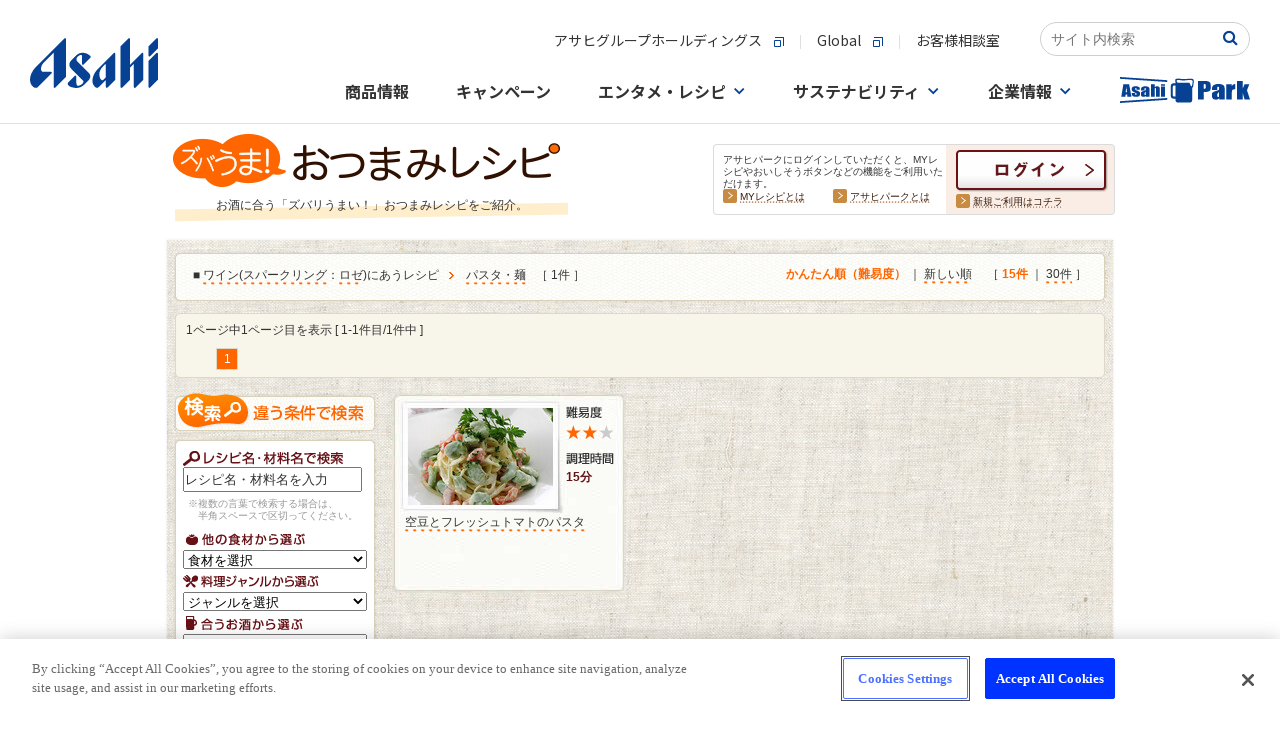

--- FILE ---
content_type: text/html
request_url: https://www.asahibeer.co.jp/enjoy/recipe/search/list.psp.html?DRINK=002007010&DIVIS=004&S=D
body_size: 13986
content:






<!DOCTYPE html PUBLIC "-//W3C//DTD XHTML 1.0 Transitional//EN" "http://www.w3.org/TR/xhtml1/DTD/xhtml1-transitional.dtd">

<HTML lang="ja">
<HEAD>
<!-- OneTrust Cookie consent notice Start -->
<script type="text/javascript" src="https://cdn-apac.onetrust.com/consent/c92d7405-ea78-418a-865d-5f53108abaed/OtAutoBlock.js" ></script>
<script src="https://cdn-apac.onetrust.com/scripttemplates/otSDKStub.js" type="text/javascript" charset="UTF-8" data-domain-script="c92d7405-ea78-418a-865d-5f53108abaed" ></script>
<script type="text/javascript">
function OptanonWrapper() { }
</script>
<!-- OneTrust Cookie consent notice End  -->
<META name="keywords" content="料理,レシピ,おつまみ,つまみ,簡単,レシピ検索,野菜,魚,肉,旬,ビール,ワイン,焼酎,ウイスキー">
<meta name="description" content="【お酒に合う、簡単おつまみレシピ】アサヒビールがおすすめする！お酒に合う「ズバリうまい！」おつまみレシピをご紹介します。季節の食材やビール・ワイン・焼酎などお酒との相性が抜群なおつまみ情報サイトです。">

<META name="robots" content="noindex" />


<META http-equiv="imagetoolbar" content="no">

<META http-equiv="Content-Type" content="text/html; charset=shift_jis">
<META http-equiv="Content-Script-Type" content="text/javascript">
<META http-equiv="Content-Style-Type"  content="text/css">
<TITLE>ワインにあう・パスタ・麺のレシピ | ズバうま！おつまみレシピ | アサヒビール</TITLE>
<link rel="stylesheet" href="./../css/searchlist.css" type="text/css" media="all">
<link rel="stylesheet" href="./../css/common.css" type="text/css" media="all">
<link rel="stylesheet" href="./../css/list.css" type="text/css" media="all">
<link rel="stylesheet" href="./../css/search.css" type="text/css" media="all">
<link rel="stylesheet" href="./../css/recipe_search.css" type="text/css" media="all">
<link rel="canonical" href="https://www.asahibeer.co.jp/enjoy/recipe/search/list.psp.html?DIVIS=004&DRINK=002007010"/>
<link rel="alternate" media="only screen and (max-width: 640px)" href="https://www.asahibeer.co.jp/enjoy/recipe/sp/list.psp.html?DIVIS=004&DRINK=002007010">

<script language="JavaScript" src="/js/asahibeer/global.js" type="text/javascript"></script>
<script language="JavaScript" src="./../popup.js" type="text/javascript"></script>
<script language="Javascript" src="./../js/behavior.js"></script>
<script language="Javascript" src="./../js/swap.js"></script>
<script language="Javascript" src="./../js/rollover.js" type="text/javascript"></script>
<script type="text/javascript" src="/park/js/libs/jquery-1.11.2.min.js"></script>
<script type="text/javascript" src="./../js/jquery-migrate-1.1.0.js"></script>
<script language="Javascript" src="./../js/dropdownmenu.js" type="text/javascript"></script>
<script type="text/javascript">
  $(document).ready(function() {

	//$('div.accordion_box:eq(0)> ul').hide();
	//var imagedir="img/";

	$('div.accordion_box:eq(0)> h3')
	.hover(
		function(){
			//over

			$(this).css("background", "url('images/"+$(this).attr("id")+".jpg') no-repeat bottom");
		},
		function(){
			//out
			$(this).css("background", "url('images/"+$(this).attr("id")+".jpg') no-repeat top");
		}
	)
	.toggle(
		function(){ $(this).html("<img src='images/"+$(this).attr("id")+"_open.jpg'>"); },
		function(){ $(this).html(""); }
	)
	.click(function() {
		$(this).next().slideToggle('fast');
	});
});
</script>
<script type="text/javascript">
<!--
function form_onSubmit( f )
{
	if ( f.WORD.value == "レシピ名・材料名を入力") {
		f.WORD.value = '';
	}
}
// -->
</script>


<!-- CSS -->
<link href="https://ce.mf.marsflag.com/latest/css/mf-search.css" rel="stylesheet" type="text/css" media="all" charset="UTF-8">
<link href="/searchwindow.css" rel="stylesheet" type="text/css" media="all" charset="UTF-8">
</head>

<BODY bgcolor="#FFFFFF">


<!--▼ヘッダー▼ -->





   
<SCRIPT language="JavaScript" type="text/javascript" >

   function ASAHIBEER_searchKeyWord()
   {
      if ( document.SEARCH_FORM.WORD.value == "" )
      {
         if ( ASAHIBEER_isUnicodeBrouser() == 1 )
            alert( "Input Search Keyword !!" );
         else
            alert( "Not entered search word." );
      }
      else
      {
         document.SEARCH_FORM.action = "/web-service/common/search/";
         document.SEARCH_FORM.submit();
      }
   }
</SCRIPT>



<!-- head.tmp -->
<!-- ======-->
<div id="page-top" style="text-align: center;width:100%;background:#FFFFFF url(/shared/img/bg_body_nv2.jpg) repeat-x left top;">
<!-- Google Tag Manager -->
<script>(function(w,d,s,l,i){w[l]=w[l]||[];w[l].push({'gtm.start':
new Date().getTime(),event:'gtm.js'});var f=d.getElementsByTagName(s)[0],
j=d.createElement(s),dl=l!='dataLayer'?'&l='+l:'';j.async=true;j.src=
'https://www.googletagmanager.com/gtm.js?id='+i+dl;f.parentNode.insertBefore(j,f);
})(window,document,'script','dataLayer','GTM-N2CHTWGJ');</script>
<!-- End Google Tag Manager -->
<!-- Google Tag Manager (noscript) -->
<noscript><iframe src="https://www.googletagmanager.com/ns.html?id=GTM-N2CHTWGJ"
height="0" width="0" style="display:none;visibility:hidden"></iframe></noscript>
<!-- End Google Tag Manager (noscript) -->

<link rel="stylesheet" href="/template/asahibeer/inner/css/ff87info.css">
<div id="ff87info" onclick="ClickSpreload()">
  <p class="ff87info_p">＊Firefox最新版をご利用のお客様へ＊　ページの背景画像が正しく表示されない場合、<span class="ff87info_p_uline">こちらをクリック</span>お願いします。</p>
</div>
<script src="/template/asahibeer/inner/js/ff87info.js"></script>
<script src="/agechk/js/agechk.js?241226" type="module"></script>

<!-- SiteCatalyst_call start -->
<script type="text/javascript">

function s_code_onload(){


  


  // WithAsahi用 企業ID取得
  var cookies = document.cookie;
  var cookiesArray = cookies.split(';');
  var with_asahi_id;

  for(var c of cookiesArray){
      var cArray = c.split('=');

      var pattern = /YUKO_ID$/;   // YUKO_ID
      if( cArray[0].match(pattern) ){
         with_asahi_id = cArray[1];
      }
    }

   s.eVar44 = with_asahi_id;
   s.t();
}
</script>


<script type="text/javascript" src="/web-service/common/sc_parts/s_code.js" onload="s_code_onload()"></script>

<!-- SiteCatalyst_call end -->


<!-- template load -->
<link rel="stylesheet" type="text/css" href="/assets/css/header_footer.css"/>
<link rel="preconnect" href="https://fonts.gstatic.com">
<link href="https://fonts.googleapis.com/css2?family=Noto+Sans+JP:wght@400;500;700&family=Noto+Serif+JP:wght@500;600;700&display=swap" rel="stylesheet">
<link rel="stylesheet" href="/common/css/common.css"/>
<script src="/common/js/main.js"></script>

<!-- 下層ページヘッダー -->
<div class="root-wrapper">
<div class="body-wrapper">
<header class="global-header-underlayer is-active">
	<div class="global-header-underlayer__body">
		<div class="global-header-underlayer__title">
			<h1 class="global-header-underlayer__site-name">
				<a href="/">
					<svg version="1.1" title="Asahi" xmlns="http://www.w3.org/2000/svg" xmlns:xlink="http://www.w3.org/1999/xlink" x="0px" y="0px" viewBox="0 0 400 155.8" style="enable-background:new 0 0 400 155.8;" xml:space="preserve">
						<path d="M107.4,1.2L19.6,89c-24.3,24.4-24.3,52.1-9.2,64.1c4.6,3.4,10.8,3.6,14.8-0.4c0,0,41.7-41.7,42-42c0,0,0,0,0,0c2.2-2.2,1.3-5.2-2.2-5.2c-0.2,0-24,0-24,0c-9,0-9.6-17.5,2.7-29.7l30.3-30.3l0,107c0.1,3.4,3,4.4,5.3,2.1c0.2-0.2,33.3-33.3,33.3-33.3s0-117.6,0-117.9C112.6,0,109.6-1,107.4,1.2z"/>
						<path d="M184,109.2c-5.5-5.5-34.7-34.7-34.7-34.7c-6.9-6.9-5.7-13.5,5.2-20.5c4.2-2.7,7.9-1.5,7.9,2.6c0,0,0,23.4,0,23.7c0,3.4,2.9,4.4,5.2,2.2c2.2-2.2,20.2-20.2,20.2-20.2c2.5-2.6,2.8-4.4-0.6-7.6c-15.4-13.2-33.4-9.8-41.9-1.2l-16.4,16.4C119,81,123.3,90.2,129,96l36.3,36.4c4.1,4.1,1,9.4-6.3,13.9c-10.4,5.3-14.2,3-14.2-7c0,0,0-17.9,0-18.7c0-3.4-2.9-4.4-5.2-2.1c-0.3,0.3-20,20-20,20c-4.2,4.8,0.3,11.1,6.9,13.7c7.2,2.5,13.1,3.7,18.3,3.7c10.7,0.1,18.3-4.5,25.2-10.7l13.2-13.3C194.3,118.5,184,109.2,184,109.2z"/>
						<path d="M261.5,47.1l-49.8,49.8c-12.4,12.4-26.1,40.5-7.7,56.3c4.7,3.5,7.3,3.3,11.1-0.5l22-21.9v21.5c0,3.4,3,4.4,5.2,2.2c0.5-0.5,24.4-24.4,24.4-24.4s0-0.1,0-0.2c0,0,0-79.3,0-80.4c0-0.1,0-0.2,0-0.2C266.7,45.9,263.7,44.9,261.5,47.1z M228.8,130.7c-4.1,4.1-12.1-3.4-12.1-17.5c0.1-9.8,4.3-17.1,10.9-23.9l9.4-9.3v42.5L228.8,130.7z"/>
						<path d="M348.9,47.1l-36.3,36.3v-0.4c0-17.6,0-79.3,0-79.6c0-3.4-3-4.4-5.2-2.2L283,25.7v126.7c0,3.4,3,4.4,5.2,2.2c0.5-0.5,24.4-24.4,24.4-24.4s0-18.7,0-38l11.9-11.9v72.1c0,3.4,3,4.4,5.2,2.2c0.5-0.5,24.4-24.4,24.4-24.4s0-80.1,0-80.8C354.1,45.9,351.1,44.9,348.9,47.1z"/>
						<path d="M394.8,1.2l-24.4,24.4v28.5c0,3.4,3,4.4,5.2,2.2C376,55.9,400,31.9,400,31.9s0-27.8,0-28.5C400,0,397-1,394.8,1.2z"/>
						<path d="M394.8,47.1l-24.4,24.4v80.8c0,3.4,3,4.4,5.2,2.2c0.5-0.5,24.4-24.4,24.4-24.4s0-80.1,0-80.8C400,45.9,397,44.9,394.8,47.1z"/>
					</svg>
				</a>
			</h1>
		</div>
		<div class="global-header-underlayer__sub">
			<div class="global-header-underlayer__sub-inner">
				<div class="global-header-underlayer__nav">
					<ul class="global-header-underlayer__links">
						<li><a href="http://www.asahigroup-holdings.com/" target="_blank"><span>アサヒグループホールディングス</span><i></i></a></li>
						<li><a href="https://www.asahigroup-holdings.com/en/" target="_blank"><span>Global</span><i></i></a></li>
						<li><a href="/customer/"><span>お客様相談室</span></a></li>
					</ul>
				</div>

				<div class="mf_finder_container head-search_ab">
					<!-- ↓検索窓用カスタムエレメント -->
					<mf-search-box
					submit-text=""
					ajax-url="https://finder.api.mf.marsflag.com/api/v1/finder_service/documents/2f71aee9/search"
					serp-url="/insidesearch/index.html#/"
					doctype-hidden
					options-hidden
					placeholder="サイト内検索"
					imgsize-default="3"
					></mf-search-box>
			  </div>
			</div>
			<nav class="nav-global">
				<div class="nav-global__body">
					<ul class="nav-global__list">
						<li class="nav-global__item"><a class="nav-global__links" href="/products/"><span>商品情報</span></a>
						</li>
						<li class="nav-global__item"><a class="nav-global__links" href="/campaign/"><span>キャンペーン</span></a></li>
						<li class="nav-global__item"><a class="nav-global__links nav-global__links--dropdown" href="/fun/"><span>エンタメ・レシピ</span></a>
							<div class="nav-global__dropdown">
								<div class="nav-global__dropdown-inner">
									<div class="nav-global__dropdown-header">
										<div class="nav-global__dropdown-top-links"><a href="/fun/"><span>エンタメ・レシピトップ</span><i></i></a></div>
										<div class="nav-global__dropdown-close">
											<button>閉じる</button>
										</div>
									</div>
									<div class="nav-global__entertainment">
										<div class="nav-global__entertainment-block">
											<div class="nav-global__child-head  visible-xs"><a href="/enjoy/recipe/"><span>おつまみレシピサイト</span><i></i></a></div>
											<div class="nav-global__child-recipe"><a class="nav-global__child-recipe-links" href="/enjoy/recipe/">
													<div class="nav-global__child-recipe-ph"><img src="/common/image/nav/img-nav-recipe.jpg" alt="ズバうま！おつまみレシピ"/></div>
													<div class="nav-global__child-recipe-detail">
														<div class="nav-global__child-recipe-head">ズバうま！おつまみレシピ</div>
														<div class="nav-global__child-recipe-text">季節の食材やビール・ワイン・焼酎など、お酒との相性が抜群な「ズバリうまい！」おつまみレシピをご紹介。</div>
													</div></a>
												<div class="nav-global__child-recipe-ph"></div>
											</div>
										</div>
										<div class="nav-global__entertainment-block">
											<div class="nav-global__child-head  visible-xs"><a href="/fun/"><span>エンタメコンテンツ</span><i></i></a></div>
											<ul class="nav-global__child">
												<li class="nav-global__child-element nav-global__child-element--s"><a class="nav-global__child-links" href="/event/">
														<div class="nav-global__child-ph">
														 <picture>
														   <source type="image/jpeg" srcset="/common/image/nav/img-nav-event.webp" alt="イベント情報" />
														   <source type="image/jpeg" srcset="/common/image/nav/img-nav-event.jpg" alt="イベント情報" />
														   <img src="/common/image/nav/img-nav-event.jpg" alt="イベント情報" />
														 </picture>
														</div>
														<div class="nav-global__child-text"><span>イベント情報</span><i></i></div></a></li>
												<li class="nav-global__child-element nav-global__child-element--s"><a class="nav-global__child-links" href="/brewery/">
														<div class="nav-global__child-ph">
														 <picture>
														   <source type="image/jpeg" srcset="/common/image/nav/img-nav-brewery.webp" alt="アサヒの工場見学" />
														   <source type="image/jpeg" srcset="/common/image/nav/img-nav-brewery.jpg" alt="アサヒの工場見学" />
														   <img src="/common/image/nav/img-nav-brewery.jpg" alt="アサヒの工場見学" />
														 </picture>
														</div>
														<div class="nav-global__child-text"><span>アサヒの工場見学</span><i></i></div></a></li>
																								<li class="nav-global__child-element nav-global__child-element--s"><a class="nav-global__child-links" href="/enjoy/umadaru/main.html">
														<div class="nav-global__child-ph">
														 <picture>
														   <source type="image/jpeg" srcset="/common/image/nav/img-nav-tarunama.webp" alt="うまい！樽生の飲めるお店"/>
														   <source type="image/jpeg" srcset="/common/image/nav/img-nav-tarunama.jpg" alt="うまい！樽生の飲めるお店"/>
														   <img src="/common/image/nav/img-nav-tarunama.jpg" alt="うまい！樽生の飲めるお店"/>
														 </picture>
														</div>
														<div class="nav-global__child-text"><span>うまい！樽生の飲めるお店</span><i></i></div></a></li>
												<li class="nav-global__child-element nav-global__child-element--s"><a class="nav-global__child-links" href="https://drafters.jp/" target="_blank">
														<div class="nav-global__child-ph">
														 <picture>
														   <source type="image/jpeg" srcset="/common/image/nav/img-nav-enjoy-drafters.webp" alt="アサヒ ドラフターズ"/>
														   <source type="image/jpeg" srcset="/common/image/nav/img-nav-enjoy-drafters.jpg" alt="アサヒ ドラフターズ"/>
														   <img src="/common/image/nav/img-nav-enjoy-drafters.jpg" alt="アサヒ ドラフターズ"/>
														 </picture>
														</div>
														<div class="nav-global__child-text"><span>アサヒ ドラフターズ</span><i></i></div></a></li>
											</ul>
										</div>
									</div>
								</div>
							</div>
						</li>
						<li class="nav-global__item"><a class="nav-global__links nav-global__links--dropdown" href="/sustainability/"><span>サステナビリティ</span></a>
							<div class="nav-global__dropdown">
								<div class="nav-global__dropdown-inner">
									<div class="nav-global__dropdown-header">
										<div class="nav-global__dropdown-top-links"><a href="/sustainability/"><span>サステナビリティトップ</span><i></i></a></div>
										<div class="nav-global__dropdown-close">
											<button>閉じる</button>
										</div>
									</div>
									<ul class="nav-global__child">
										<li class="nav-global__child-element"><a class="nav-global__child-links" href="/sustainability/">
												<div class="nav-global__child-ph">
														 <picture>
														   <source type="image/jpeg" srcset="/common/image/nav/img-nav-sustainability.webp" alt="サステナビリティ"/>
														   <source type="image/jpeg" srcset="/common/image/nav/img-nav-sustainability.jpg" alt="サステナビリティ"/>
														   <img src="/common/image/nav/img-nav-sustainability.jpg" alt="サステナビリティ"/>
														 </picture>
														</div>
												<div class="nav-global__child-text"><span>サステナビリティ</span><i></i></div></a></li>
										<li class="nav-global__child-element"><a class="nav-global__child-links" href="/sustainability/drinking/">
												<div class="nav-global__child-ph">
														 <picture>
														   <source type="image/jpeg" srcset="/common/image/nav/img-nav-drinking.webp" alt="責任ある飲酒"/>
														   <source type="image/jpeg" srcset="/common/image/nav/img-nav-drinking.jpg" alt="責任ある飲酒"/>
														   <img src="/common/image/nav/img-nav-drinking.jpg" alt="責任ある飲酒"/>
														 </picture>
														</div>
												<div class="nav-global__child-text"><span>責任ある飲酒</span><i></i></div></a></li>
										<li class="nav-global__child-element"><a class="nav-global__child-links" href="/sustainability/environment/">
												<div class="nav-global__child-ph">
														 <picture>
														   <source type="image/jpeg" srcset="/common/image/nav/img-nav-environment.webp" alt="環境"/>
														   <source type="image/jpeg" srcset="/common/image/nav/img-nav-environment.jpg" alt="環境"/>
														   <img src="/common/image/nav/img-nav-environment.jpg" alt="環境"/>
														 </picture>
														</div>
												<div class="nav-global__child-text"><span>環境</span><i></i></div></a></li>
										<li class="nav-global__child-element"><a class="nav-global__child-links" href="/sustainability/foodsafety/">
												<div class="nav-global__child-ph">
														 <picture>
														   <source type="image/jpeg" srcset="/common/image/nav/img-nav-foodsafety.webp" alt="食の安全・安心"/>
														   <source type="image/jpeg" srcset="/common/image/nav/img-nav-foodsafety.jpg" alt="食の安全・安心"/>
														   <img src="/common/image/nav/img-nav-foodsafety.jpg" alt="食の安全・安心"/>
														 </picture>
														</div>
												<div class="nav-global__child-text"><span>食の安全・安心</span><i></i></div></a></li>
										<li class="nav-global__child-element"><a class="nav-global__child-links" href="/sustainability/community/">
												<div class="nav-global__child-ph">
														 <picture>
														   <source type="image/jpeg" srcset="/common/image/nav/img-nav-comunity.webp" alt="コミュニティ"/>
														   <source type="image/jpeg" srcset="/common/image/nav/img-nav-comunity.jpg" alt="コミュニティ"/>
														   <img src="/common/image/nav/img-nav-comunity.jpg" alt="コミュニティ"/>
														 </picture>
														</div>
												<div class="nav-global__child-text"><span>コミュニティ</span><i></i></div></a></li>
										<li class="nav-global__child-element"><a class="nav-global__child-links" href="/sustainability/people/">
												<div class="nav-global__child-ph">
														 <picture>
														   <source type="image/jpeg" srcset="/common/image/nav/img-nav-people.webp" alt="人"/>
														   <source type="image/jpeg" srcset="/common/image/nav/img-nav-people.jpg" alt="人"/>
														   <img src="/common/image/nav/img-nav-people.jpg" alt="人"/>
														 </picture>
														</div>
												<div class="nav-global__child-text"><span>人</span><i></i></div></a></li>
									</ul>
								</div>
							</div>
						</li>
						<li class="nav-global__item"><a class="nav-global__links nav-global__links--dropdown" href="/corporate.html"><span>企業情報</span></a>
							<div class="nav-global__dropdown">
								<div class="nav-global__dropdown-inner">
									<div class="nav-global__dropdown-header">
										<div class="nav-global__dropdown-top-links"><a href="/corporate.html"><span>企業情報トップ</span><i></i></a></div>
										<div class="nav-global__dropdown-close">
											<button>閉じる</button>
										</div>
									</div>
									<div class="nav-global__dropdown-col">
										<ul class="nav-global__child">
											<li class="nav-global__child-element"><a class="nav-global__child-links" href="/aboutus/message/">
													<div class="nav-global__child-ph">
														 <picture>
														   <source type="image/jpeg" srcset="/common/image/nav/img-nav-message.webp" alt="トップメッセージ"/>
														   <source type="image/jpeg" srcset="/common/image/nav/img-nav-message.jpg" alt="トップメッセージ"/>
														   <img src="/common/image/nav/img-nav-message.jpg" alt="トップメッセージ"/>
														 </picture>
														</div>
													<div class="nav-global__child-text"><span>トップメッセージ</span><i></i></div></a></li>
											<li class="nav-global__child-element"><a class="nav-global__child-links" href="/aboutus/summary/">
													<div class="nav-global__child-ph">
														 <picture>
														   <source type="image/jpeg" srcset="/common/image/nav/img-nav-summary.webp" alt="会社概要"/>
														   <source type="image/jpeg" srcset="/common/image/nav/img-nav-summary.jpg" alt="会社概要"/>
														   <img src="/common/image/nav/img-nav-summary.jpg" alt="会社概要"/>
														 </picture>
														</div>
													<div class="nav-global__child-text"><span>会社概要</span><i></i></div></a></li>
											<li class="nav-global__child-element"><a class="nav-global__child-links" href="/aboutus/business/">
													<div class="nav-global__child-ph">
														 <picture>
														   <source type="image/jpeg" srcset="/common/image/nav/img-nav-company-business.webp" alt="事業案内"/>
														   <source type="image/jpeg" srcset="/common/image/nav/img-nav-company-business.jpg" alt="事業案内"/>
														   <img src="/common/image/nav/img-nav-company-business.jpg" alt="事業案内"/>
														 </picture>
														</div>
													<div class="nav-global__child-text"><span>事業案内</span><i></i></div></a></li>
											<li class="nav-global__child-element"><a class="nav-global__child-links" href="/aboutus/branch/">
													<div class="nav-global__child-ph">
														 <picture>
														   <source type="image/jpeg" srcset="/common/image/nav/img-nav-branch.webp" alt="事業場一覧"/>
														   <source type="image/jpeg" srcset="/common/image/nav/img-nav-branch.jpg" alt="事業場一覧"/>
														   <img src="/common/image/nav/img-nav-branch.jpg" alt="事業場一覧"/>
														 </picture>
														</div>
													<div class="nav-global__child-text"><span>事業場一覧</span><i></i></div></a></li>
											<li class="nav-global__child-element"><a class="nav-global__child-links" href="/aboutus/philosophy/">
													<div class="nav-global__child-ph">
														 <picture>
														   <source type="image/jpeg" srcset="/common/image/nav/img-nav-philosophy.webp" alt="グループ理念"/>
														   <source type="image/jpeg" srcset="/common/image/nav/img-nav-philosophy.jpg" alt="グループ理念"/>
														   <img src="/common/image/nav/img-nav-philosophy.jpg" alt="グループ理念"/>
														 </picture>
														</div>
													<div class="nav-global__child-text"><span>グループ理念</span><i></i></div></a></li>
											<li class="nav-global__child-element"><a class="nav-global__child-links" href="/news/">
													<div class="nav-global__child-ph">
														 <picture>
														   <source type="image/jpeg" srcset="/common/image/nav/img-nav-news.webp" alt="ニュースリリース"/>
														   <source type="image/jpeg" srcset="/common/image/nav/img-nav-news.jpg" alt="ニュースリリース"/>
														   <img src="/common/image/nav/img-nav-news.jpg" alt="ニュースリリース"/>
														 </picture>
														</div>
													<div class="nav-global__child-text"><span>ニュースリリース</span><i></i></div></a></li>
										</ul>
										<ul class="nav-global__child-small">
											<li class="nav-global__child-small-element"><a class="nav-global__child-small-links" href="/careers/">
													<div class="nav-global__child-small-ph">
														 <picture>
														   <source type="image/jpeg" srcset="/common/image/nav/img-nav-careers.webp" alt="採用情報"/>
														   <source type="image/jpeg" srcset="/common/image/nav/img-nav-careers.jpg" alt="採用情報"/>
														   <img src="/common/image/nav/img-nav-careers.jpg" alt="採用情報"/>
														 </picture>
														</div>
													<div class="nav-global__child-small-text"><span>採用情報</span><i></i></div></a></li>
											<li class="nav-global__child-small-element"><a class="nav-global__child-small-links" href="https://www.asahigroup-holdings.com/ir/" target="_blank">
													<div class="nav-global__child-small-ph">
														 <picture>
														   <source type="image/jpeg" srcset="/common/image/nav/img-nav-ir.webp" alt="IR・投資家情報"/>
														   <source type="image/jpeg" srcset="/common/image/nav/img-nav-ir.jpg" alt="IR・投資家情報"/>
														   <img src="/common/image/nav/img-nav-ir.jpg" alt="IR・投資家情報"/>
														 </picture>
														</div>
													<div class="nav-global__child-small-text"><span>IR・投資家情報</span><i></i></div></a></li>
											<li class="nav-global__child-small-element"><a class="nav-global__child-small-links" href="https://www.asahigroup-holdings.com/company/group/" target="_blank">
													<div class="nav-global__child-small-ph">
														 <picture>
														   <source type="image/jpeg" srcset="/common/image/nav/img-nav-group.webp" alt="グループ会社一覧"/>
														   <source type="image/jpeg" srcset="/common/image/nav/img-nav-group.jpg" alt="グループ会社一覧"/>
														   <img src="/common/image/nav/img-nav-group.jpg" alt="グループ会社一覧"/>
														 </picture>
														</div>
													<div class="nav-global__child-small-text"><span>グループ会社<br/>一覧</span><i></i></div></a></li>
											<li class="nav-global__child-small-element"><a class="nav-global__child-small-links" href="https://www.asahigroup-holdings.com/" target="_blank">
													<div class="nav-global__child-small-ph">
														 <picture>
														   <source type="image/jpeg" srcset="/common/image/nav/img-nav-group-hd.webp" alt="アサヒグループホールディングス"/>
														   <source type="image/jpeg" srcset="/common/image/nav/img-nav-group-hd.jpg" alt="アサヒグループホールディングス"/>
														   <img src="/common/image/nav/img-nav-group-hd.jpg" alt="アサヒグループホールディングス"/>
														 </picture>
														</div>
													<div class="nav-global__child-small-text"><span>アサヒグループホールディングス</span><i></i></div></a></li>
											<li class="nav-global__child-small-element"><a class="nav-global__child-small-links" href="https://www.asahigroup-holdings.com/company/history/" target="_blank">
													<div class="nav-global__child-small-ph">
														 <picture>
														   <source type="image/jpeg" srcset="/common/image/nav/img-nav-history.webp" alt="歴史・沿革"/>
														   <source type="image/jpeg" srcset="/common/image/nav/img-nav-history.jpg" alt="歴史・沿革"/>
														   <img src="/common/image/nav/img-nav-history.jpg" alt="歴史・沿革"/>
														 </picture>
														</div>
													<div class="nav-global__child-small-text"><span>歴史・沿革</span><i></i></div></a></li>
										</ul>
									</div>
								</div>
							</div>
						</li>
						<li class="nav-global__item"><a class="nav-global__links" href="/park/index.psp.html"><span><svg xmlns="http://www.w3.org/2000/svg" width="130" height="25.597" viewBox="0 0 130 25.597">
											<g id="group_33558" data-name="group 33558" transform="translate(-531.535 -1094.06)">
												<g id="group_33557" data-name="group 33557">
													<path id="pass_80239" data-name="pass 80239" d="M562.436,1101.156v12.284h3.832v-7.186a2.776,2.776,0,0,1,.123-1.024.583.583,0,0,1,.963-.008,3.584,3.584,0,0,1,.109,1.131v7.087h3.831V1106.5a8.122,8.122,0,0,0-.156-1.954,1.715,1.715,0,0,0-.863-.944,3.362,3.362,0,0,0-1.712-.41,4.018,4.018,0,0,0-1.228.183,3.615,3.615,0,0,0-1.067.547v-2.763Zm-30.9,16.734.119,1.767L578.8,1116.5l-.118-1.769Zm23.6-10.02a6.851,6.851,0,0,0-2.21.957,2.064,2.064,0,0,0-.446,1.54v.827q0,1.526.84,1.976a3.829,3.829,0,0,0,1.844.452,3,3,0,0,0,1.323-.27,2.237,2.237,0,0,0,.906-.809v.9h3.728v-5.054a16.935,16.935,0,0,0-.2-3.3,2.211,2.211,0,0,0-1.185-1.351,7.743,7.743,0,0,0-5.568-.064,2.842,2.842,0,0,0-1.351,1.119,3.9,3.9,0,0,0-.337,1.8v.675h3.6v-1.055a3.271,3.271,0,0,1,.095-1.043q.094-.2.483-.2a.529.529,0,0,1,.489.239,2.29,2.29,0,0,1,.147,1.028,1.727,1.727,0,0,1-.133.835A6.959,6.959,0,0,1,555.133,1107.87Zm2.153,2.854a2.343,2.343,0,0,1-.109.936c-.073.119-.229.179-.47.179a.529.529,0,0,1-.507-.228,2.462,2.462,0,0,1-.128-1.009,2.911,2.911,0,0,1,.147-1.047,2.544,2.544,0,0,1,1.067-.9Zm-5.956-4.136V1106a4.525,4.525,0,0,0-.1-1.115,1.754,1.754,0,0,0-.569-.774,3.474,3.474,0,0,0-1.347-.672,7.752,7.752,0,0,0-2.129-.254,7.161,7.161,0,0,0-2.215.311,2.537,2.537,0,0,0-1.351.884,3.151,3.151,0,0,0-.4,1.779,2.816,2.816,0,0,0,.37,1.469,4.789,4.789,0,0,0,2.058,1.377,18.891,18.891,0,0,1,2.229,1.077q.208.183.209.9a1.025,1.025,0,0,1-.161.687.789.789,0,0,1-.569.163.52.52,0,0,1-.508-.243,2.725,2.725,0,0,1-.128-1.055v-.637h-3.395v.486a3.6,3.6,0,0,0,.389,1.881,2.63,2.63,0,0,0,1.427.987,7.578,7.578,0,0,0,2.5.364,6.657,6.657,0,0,0,2.253-.338,2.522,2.522,0,0,0,1.332-.963,3.49,3.49,0,0,0,.4-1.855,2.417,2.417,0,0,0-.522-1.677,6.159,6.159,0,0,0-2.191-1.229,11.416,11.416,0,0,1-1.655-.752,1.15,1.15,0,0,1-.484-.474,2.116,2.116,0,0,1-.08-.679.718.718,0,0,1,.161-.512.635.635,0,0,1,.484-.171q.4,0,.5.186a2.372,2.372,0,0,1,.1.884v.546Zm-12.684,4.644.214,2.208h4.081l-2.284-12.284h-5.771l-2.037,12.284h4.128l.24-2.208Zm-.713-7.337q.3,3.072.608,5.159h-1.375Q537.323,1107.424,537.933,1103.9Zm96.338-2.173a11.5,11.5,0,0,0-8.262-.1,4.223,4.223,0,0,0-2.006,1.662,5.8,5.8,0,0,0-.5,2.674v1h5.335V1105.4a4.929,4.929,0,0,1,.14-1.549c.094-.2.333-.3.718-.3a.783.783,0,0,1,.725.355,3.391,3.391,0,0,1,.218,1.525,2.563,2.563,0,0,1-.2,1.239,10.328,10.328,0,0,1-3,1.182,10.164,10.164,0,0,0-3.279,1.419,3.062,3.062,0,0,0-.662,2.286v1.228q0,2.262,1.246,2.933a5.681,5.681,0,0,0,2.737.67,4.449,4.449,0,0,0,1.964-.4,3.3,3.3,0,0,0,1.344-1.2v1.332h5.532v-7.5a25.218,25.218,0,0,0-.3-4.893A3.283,3.283,0,0,0,634.271,1101.722Zm-3.632,10.365a3.463,3.463,0,0,1-.162,1.391q-.162.266-.7.265a.786.786,0,0,1-.753-.338,3.673,3.673,0,0,1-.19-1.5,4.312,4.312,0,0,1,.218-1.554,3.785,3.785,0,0,1,1.583-1.34Zm12.528-8.946.225-1.965h-5.686v14.943h5.686v-5.9a13.586,13.586,0,0,1,.169-2.776,1.506,1.506,0,0,1,.9-.94,5.808,5.808,0,0,1,2.294-.338v-5.258A4.215,4.215,0,0,0,643.167,1103.141Zm15.37,3.986,2.309-5.951h-4.779l-1.773,4.365-.008-7.653H648.6v18.231h5.686l.008-6.513,1.773,6.513h5.468ZM621.1,1099.07a4.491,4.491,0,0,0-1.956-.878,17.362,17.362,0,0,0-3.723-.3h-5.968v18.231h5.925v-7.342h1.591a9.589,9.589,0,0,0,3.146-.428,2.912,2.912,0,0,0,1.654-1.228,5.416,5.416,0,0,0,.45-2.544v-1.588a10.02,10.02,0,0,0-.232-2.528A2.865,2.865,0,0,0,621.1,1099.07ZM617.268,1104a1.979,1.979,0,0,1-.317,1.335,1.573,1.573,0,0,1-1.133.321c-.122,0-.268,0-.437-.012v-4.639a2.744,2.744,0,0,1,1.521.282,1.51,1.51,0,0,1,.366,1.216Zm-85.733-8.175,47.147,3.158.118-1.768-47.146-3.157Zm62.028.186c-7.362-1.158-6.844.554-6.771,2.008a2.515,2.515,0,0,0,.224.9v1.361l-1.9-.008a2.767,2.767,0,0,0-2.783,2.751v9.617a2.768,2.768,0,0,0,2.783,2.752l1.9.008v1.106a2.767,2.767,0,0,0,2.783,2.751h11.134a2.767,2.767,0,0,0,2.783-2.751v-12.02c.705-.04,1.071-.456,1.066-1.764-.005-1.382,1.1-4.284.292-6.041C604.176,1094.722,596.892,1096.537,593.563,1096.013Zm-6.547,17.309-1.38-.009c-1.01,0-1.4-1-1.406-2.229l-.021-6.529c0-1.23.388-2.226,1.4-2.224l1.409.009Zm16.649-11.408c-.012.8-.2,1.406-.865,1.406-.813,0-.828-3.655-2.594-3.655h-8.933c-1.313,0-2.491.317-2.883-.844s-1.1-2.386,5.17-1.413c2.834.44,9.628-1.358,10.393.288C604.638,1099.173,603.676,1101.112,603.665,1101.914Zm-31.052,11.526h3.945v-10.069h-3.945Zm3.945-12.284h-3.945v1.6h3.945Z" fill="#000"/>
												</g>
											</g>
										</svg></span></a></li>
					</ul>
					<div class="visible-xs">
						<ul class="global-header-underlayer__links">
							<li><a href="http://www.asahigroup-holdings.com/" target="_blank"><span>アサヒグループホールディングス</span></a></li>
							<li><a href="https://www.asahigroup-holdings.com/en/" target="_blank"><span>Global</span></a></li>
							<li><a href="/customer/"><span>お客様相談室</span></a></li>
						</ul>
					</div>
				</div>
			</nav>
			<div class="global-header-underlayer__xs-search-block">
				<div class="global-header-underlayer__xs-search-block-inner">
					<div class="mf_finder_container head-search_ab">
						<!-- ↓検索窓用カスタムエレメント -->
						<mf-search-box
						submit-text=""
						ajax-url="https://finder.api.mf.marsflag.com/api/v1/finder_service/documents/2f71aee9/search"
						serp-url="/insidesearch/index.html#/"
						doctype-hidden
						options-hidden
						placeholder="サイト内検索"
						imgsize-default="1"
						></mf-search-box>
					</div>
				</div>
			</div>
		</div>
	</div>
	<div class="global-header-underlayer__xs-search">
		<button class="open-search-trigger"><i class="icon-search"></i></button>
	</div>
	<div class="global-header-underlayer__xs-menu">
		<button class="open-menu-trigger"><i class="icon-nav"></i></button>
	</div>
</header>
<div class="global-header-underlayer__active-bg"></div>
<!--<div class="global-header-underlayer__xs-bottom-nav">
	<div class="global-header-underlayer__xs-bottom-nav-body">
		<div class="global-header-underlayer__xs-bottom-nav-element">
			<button class="open-search-trigger"><i class="icon-search"></i><span class="open">サイト内検索</span><span class="close">閉じる</span></button>
		</div>
		<div class="global-header-underlayer__xs-bottom-nav-element">
			<button class="open-menu-trigger"><i class="icon-nav"></i><span class="open">メニュー</span><span class="close">閉じる</span></button>
		</div>
	</div>
</div>-->
</div>
</div>
<!-- 下層ページヘッダー ここまで-->

<div id="topicPath" style="font-family:MS UI Gothic,sans-serif;font-size:10px;text-align:left;margin:5px auto; width:960px; padding-left: 18px;">

<span id="pankuzu"><a href="/">アサヒビール トップ</a>　&gt;　<a href="/enjoy/">レシピ・楽しむ・学ぶ</a>　&gt;　<a href="/enjoy/recipe/">ズバうま！おつまみレシピ</a>　&gt;　レシピ検索結果</span>
</div>
</div>
<!--▲ヘッダー▲ -->


<div id="wrapper">

  <div id="header02" class="clearfix">




<div class="h_left_cnt" style="width: 420px; float: left;">
<h1><a href="/enjoy/recipe/"><img src="/enjoy/recipe/images/index02/logo.gif" alt="ズバうま！おつまみレシピ" width="387" height="53"></a></h1>

<div id="leadarea">
<div class="ps_txt">お酒に合う「ズバリうまい！」おつまみレシピをご紹介。</div>
</div>
</div>

<div class="login_area login_area01">
<p class="txt01">アサヒパークにログインしていただくと、MYレシピやおいしそうボタンなどの機能をご利用いただけます。</p>
<div class="txt02">
<p class="arrow"><img src="/enjoy/recipe/images/index02/arrow_recipe.jpg" width="14" height="14" alt="" /></p>
<p class="link"><a href="https://www.asahibeer.co.jp/enjoy/recipe/myrecipe/index.html" target="blank">MYレシピとは</a></p>
</div>
<div class="txt03">
<p class="arrow"><img src="/enjoy/recipe/images/index02/arrow_recipe.jpg" width="14" height="14" alt="" /></p>
<p class="link"><a href="https://www.asahibeer.co.jp/park/about/">アサヒパークとは</a></p>
</div>
<div class="txt04">
<p class="arrow"><img src="/enjoy/recipe/images/index02/arrow_recipe.jpg" width="14" height="14" alt="" /></p>
<p class="link"><a href="/web-service/asahibeer/park/regist/member.wsp.html" target="_blank">新規ご利用はコチラ</a></p>

</div>

<div class="btn_01">
<form action="/web-service/asahibeer/recipe/login.wsp.html" method="POST" >

<input type="hidden" name="CMD" value="onAuthForm" >
<input type="hidden" name="ORG_PAGE_URI" value="/enjoy/recipe/search/list.psp.html?DRINK=002007010&DIVIS=004&S=D" >

<input type="image" src="/enjoy/recipe/images/index02/btn_login.jpg" alt="ログイン">
</form>
</div>


</div>



<div class="login_area login_area02">
<p class="loginttl"><img src="/enjoy/recipe/images/index02/img_login.jpg" width="55" height="12" alt="" /></p>
<p class="count"><img src="/enjoy/recipe/images/index02/bg_count_area.jpg" width="191" height="24" alt="うまい！GOLD" /></p>
<p class="name"><span id="js-userName" class="fz16 user-name"></span><span>　さん</span></p>
<p id="js-userGold" class="user-gold money"></p>

<div class="box">
<div class="txt05">
<p class="arrow"><img src="/enjoy/recipe/images/index02/arrow_recipe.jpg" width="14" height="14" alt="" /></p>
<p class="link"><a href="/park/recipe/" target="_blank">MYレシピ帳を見る</a></p>
</div>
<div class="txt06">
<p class="arrow"><img src="/enjoy/recipe/images/index02/arrow_recipe.jpg" width="14" height="14" alt="" /></p>
<p class="link"><a href="/park/?TOP" target="_blank">アサヒパークへ</a></p>
</div>
<div class="txt07">
<p class="arrow"><img src="/enjoy/recipe/images/index02/arrow_recipe.jpg" width="14" height="14" alt="" /></p>
<p class="link"><a href="/park/social/">ソーシャルアカウント<br />連携・解除</a></p>
</div>
<div class="txt08">
<form action="/web-service/asahibeer/park/regist/logout.wsp.html" method="post" name="ws_form" class="logoutForm">
<input type="hidden" name="CMD" value="onAuthForm" >
<input type="hidden" name="ORG_PAGE_URI" value="/enjoy/recipe/search/list.psp.html?DRINK=002007010&DIVIS=004&S=D">
<p class="arrow"><img src="/enjoy/recipe/images/index02/arrow_recipe.jpg" width="14" height="14" alt="" /></p>
<p class="link"><a href="#" class="logoutLink">ログアウト</a></p>
<input type="submit" value="ログアウト" class="dbNone">
</form>
</div>
</div>

</div>



</div>




<link rel="stylesheet" href="/enjoy/recipe/css/colorbox_spr.css" type="text/css" media="all" />
<link rel="stylesheet" href="/enjoy/recipe/css/modal_spr.css" type="text/css" media="all" />
<script type="text/javascript" src="/park/js/sprocket.min.js"></script>
<!-- Sprocket Start -->
<script src="//assets.v2.sprocket.bz/js/sprocket-jssdk.js#config=//spr-c-asahipark.s3.amazonaws.com/config.json"></script>
<script src="//spr-c-asahipark.s3.amazonaws.com/js/sprocket.js"></script>
<!-- Sprocket End -->
<script type="text/javascript" src="/park/js/park.min.js"></script>
<script type="text/javascript" src="/enjoy/recipe/js/jquery.colorbox_spr.js"></script>
<script type="text/javascript" src="/enjoy/recipe/js/jquery.cookie.min.js"></script>
<script type="text/javascript" src="/enjoy/recipe/js/script_spr.js"></script>
<script type="text/javascript">
$(function(){
	$(".modal").colorbox({
		iframe:true,
		width:"700",
		height:"670"
	})
	if ($(window).width() < 640) {
		$(".modal").colorbox({
			iframe:true,
			width:"90%",
			height:"95%"
		});
	}
	$('.logoutLink').click(function(){
		$('.logoutForm').submit();
		return false;
	});
});
</script>



  <!-- /main start -->
  <div id="main">

  <!-- /main_cont start -->
  <div id="main_cont" class="clearfix">
  <div class="paddingTop13"></div>
  <div id="contentNavi">
  <p><img src="images/contentnavi_bg_top.jpg" /></p>
  <p class="status">■&nbsp;<span class="genre"><a href="./list.psp.html?DRINK=002&amp;S=D" class="top">ワイン</a>(<a href="./list.psp.html?DRINK=002007&amp;S=D" class="top">スパークリング</a>：<a href="./list.psp.html?DRINK=002007010&amp;S=D" class="top">ロゼ</a>)にあうレシピ</span><img src="images/arrow.jpg" /><span class="sub_genre"><a href="./list.psp.html?DIVIS=004&amp;S=D" class="top">パスタ・麺</a></span><span class="total">&nbsp;［&nbsp;1件&nbsp;］&nbsp;</span></p>
  <p class="sorting"><a href="./list.psp.html?DRINK=002007010&amp;DIVIS=004&amp;S=D" class="focus">かんたん順（難易度）</a>&nbsp;｜&nbsp;<a href="./list.psp.html?DRINK=002007010&amp;DIVIS=004&amp;S=T" class="top">新しい順</a><span class="number">［&nbsp;<a href="./list.psp.html?DRINK=002007010&amp;DIVIS=004&amp;S=D&amp;L=15" class="focus">15件</a>&nbsp;｜&nbsp;<a href="./list.psp.html?DRINK=002007010&amp;DIVIS=004&amp;S=D&amp;L=30" class="top">30件</a>&nbsp;］</span></p>
  <p><img src="images/contentnavi_bg_bottom.jpg" /></p>
  </div>

  
  <div class="pageNavi clearfix">

  <div id="pageNaviTop"><p>1ページ中1ページ目を表示 [&nbsp;1-1件目/1件中&nbsp;]</p></div>
  
  <ul>
  <li class="focus">1</li>


  </ul>
  <div id="pageNaviBottom"><img src="images/pagenavi_bg_bottom.jpg" alt="" /></div>
  </div>
  


  <!-- /left_cont start -->
  <div id="leftBox">
  <div id="serch">
  <form action="./list.psp.html" method="get" onsubmit="form_onSubmit(this)">
  <h2><img src="images/h2_search.jpg" alt="違う条件で検索" /></h2>
  <ul class="wrap">
  <li><img src="images/leftbox_bg_top.jpg" alt="" /></li>
  <li class="title"><img src="images/title_recipe.gif" alt="レシピ名・料理名で検索" /></li>
  <form name="recipe_search" method="post" action="" id="form1">
  <li class="form"><input name="WORD" type="text" size="35" style="width:90%" maxlength="120" id="textfield" value="レシピ名・材料名を入力" onfocus='javascript: if(this.value == "レシピ名・材料名を入力") this.value = "";' onblur='javascript: if(this.value == "") this.value = "レシピ名・材料名を入力";' />
  </li>

  <li class="cont">※複数の言葉で検索する場合は、<br />　半角スペースで区切ってください。</li>
  <li class="title"><img src="images/title_ingredient.gif" alt="他の食材から選ぶ" /></li>
  <li class="form">
            <select name="FOOD" style="width:95%">
              <option value="" selected="selected">食材を選択</option>
  		<option value="001">肉</option>
  		<option value="002">魚介・海藻</option>
  		<option value="003">卵・乳製品</option>
  		<option value="004">野菜・豆類・キノコ類</option>
  		<option value="005">加工品</option>
  		<option value="006">主食</option>
  		<option value="007">果物</option>
  		<option value="008">種実類</option>
  	</select>
  </li>

  <li class="title"><img src="images/title_genre.gif" alt="料理ジャンルから選ぶ" /></li>
  <li class="form">
            <select name="GENRE" style="width:95%">
              <option value="" selected="selected">ジャンルを選択</option>
  		<option value="001">和風</option>
  		<option value="002">洋風　</option>
  		<option value="003">中華風</option>
  		<option value="004">イタリアン</option>
  		<option value="005">アジア・エスニック</option>
  		<option value="999">その他創作</option>
  	</select>
  </li>

  <li class="title"><img src="images/title_alcohol.gif" alt="合うお酒から選ぶ" /></li>
  <li class="form">
            <select name="DRINK" style="width:95%">
              <option value="">お酒を選択</option>
  		<option value="001">ビール類</option>
  		<option value="002" selected="selected">ワイン</option>
  		<option value="003">洋酒</option>
  		<option value="004">焼酎</option>
  		<option value="005">チューハイ・缶カクテル・缶入りハイボール</option>
  		<option value="099">その他</option>
  	</select>
  </li>

  <li class="title"><img src="images/title_division.gif" alt="料理区分から選ぶ" /></li>
  <li class="form">
            <select name="DIVIS" style="width:95%">
              <option value="">区分を選択</option>
  		<option value="001">主菜</option>
  		<option value="002">副菜</option>
  		<option value="003">ごはん・パン</option>
  		<option value="004" selected="selected">パスタ・麺</option>
  		<option value="005">スープ・汁物</option>
  		<option value="006">お菓子・デザート</option>
  		<option value="999">その他</option>
  		</select>
  </li>

  <li class="btn"><input type="image" src="images/search_btn.jpg" alt="検索ボタン" border="0" onMouseOver="this.src='images/search_btn_on.jpg'" onMouseOut="this.src='images/search_btn.jpg'" onClick="javascript:location.href='./list.psp.html';" /></li>
  </ul>
  <p class="bottom"><img src="images/leftbox_bg_bottom.jpg" alt="" /></p>
  </form>
  </div>

  <div class="accordion_box">
  
  
  <h3 id="category_02" style="background:url(images/category_02.jpg) no-repeat top"><span class="categoryTitle">食材から絞込み</span></h3>

  	<ul>
  
  
  
  <li><a href="./list.psp.html?DRINK=002007010&amp;FOOD=003&amp;DIVIS=004&amp;S=D">卵・乳製品（1）</a></li>

  
  
  
  
  <li><a href="./list.psp.html?DRINK=002007010&amp;FOOD=004&amp;DIVIS=004&amp;S=D">野菜・豆類・キノコ類（1）</a></li>

  
  
  
  
  <li><a href="./list.psp.html?DRINK=002007010&amp;FOOD=006&amp;DIVIS=004&amp;S=D">主食（1）</a></li>

  
  
          <li class="bottom">&nbsp;</li>

  	</ul>
  
  
  <h3 id="category_03" style="background:url(images/category_03.jpg) no-repeat top"><span class="categoryTitle">料理ジャンルから絞込み</span></h3>

  	<ul>
  
  
  
  <li><a href="./list.psp.html?DRINK=002007010&amp;GENRE=002&amp;DIVIS=004&amp;S=D">洋風　（1）</a></li>

  
  
          <li class="bottom">&nbsp;</li>

  	</ul>
  
  
  
  <h3 id="category_05" style="background:url(images/category_05.jpg) no-repeat top"><span class="categoryTitle">調理時間から絞込み</span></h3>

  	<ul>
  
  <li><a href="./list.psp.html?DRINK=002007010&amp;DIVIS=004&amp;TIME=2&amp;S=D">15分（1）</a></li>

  
          <li class="bottom">&nbsp;</li>

  	</ul>
  
  
  <h3 id="category_06" style="background:url(images/category_06.jpg) no-repeat top"><span class="categoryTitle">季節から絞込み</span></h3>

  	<ul>
  
  <li><a href="./list.psp.html?DRINK=002007010&amp;DIVIS=004&amp;SEASON=2&amp;S=D">春（1）</a></li>

  
          <li class="bottom">&nbsp;</li>

  	</ul>
  
  </div>

  </div>
  <!-- /left_cont end -->

  
  
  <div id="rightBox" class="clearfix">

  	<ul>
  
  
  
  		<li>

          <img src="/web-service/common/image_quality.psp.html?CMD=onAspect&amp;PATH=/web-service/common/util/recipe/pic/0000000010a.jpg&amp;W=145" class="dishImg" alt="空豆とフレッシュトマトのパスタ" />
          <div class="level">
          <img src="images/level_title.jpg" alt="難易度" />
          <img src="images/level_2.jpg" alt="難易度：2" />
          </div>
          <div class="time">
          <img src="images/time_title.jpg" alt="調理時間" />
          <p>15分</p>
          </div>
          <p class="dishName"><a href="./recipe.psp.html?CODE=0000000010&amp;DRINK=002007010&amp;DIVIS=004&amp;S=D" class="top" target="_blank">空豆とフレッシュトマトのパスタ</a></p>
          <!-- <div id="delicious" class="btn_oisiso"><a href="#"><img class="btn_o op" src="images/btn_oisiso.png" alt="おいしそう！" /></a><img class=" count" src="images/count_oisiso.png" width="29" height="20" alt="" />
            <p class="count_o deliciousCount">0</p>
          </div> -->
  		</li>
  
  	</ul>

  </div>
  <!-- /right_cont end -->

  
  <div class="pageNavi margin_resize clearfix">

  <div id="pageNaviTop"><p>1ページ中1ページ目を表示 [&nbsp;1-1件目/1件中&nbsp;]</p></div>
  
  <ul>
  <li class="focus">1</li>


  </ul>
  <div id="pageNaviBottom"><img src="images/pagenavi_bg_bottom.jpg" alt="" /></div>
  </div>
  





<div class="c-breadcrumb">

       <ol itemscope itemtype="https://schema.org/BreadcrumbList">

        <li itemprop="itemListElement" itemscope itemtype="https://schema.org/ListItem">
        <a itemprop="item" href="/enjoy/recipe/index.psp.html"><span itemprop="name">ズバうま！おつまみレシピTOP</span></a>
        <meta itemprop="position" content="1">
        </li>
        <li itemprop="itemListElement" itemscope itemtype="https://schema.org/ListItem">
        <a itemprop="item" href="/enjoy/recipe/search/list.psp.html"><span itemprop="name">全レシピ一覧</span></a>
        <meta itemprop="position" content="2">
        </li>
    </ol>

</div>


  </div>
  <!-- /main_cont end -->

  </div>
  <!-- /main end -->


<link rel="stylesheet" href="/enjoy/recipe/css/p-special_recipe_block.css" type="text/css" media="all">
<section class="p-specialRecipeBlock">

    <h3 class="p-specialRecipeBlock_title">今月のおすすめ 特集レシピ</h3>
    <ul class="p-specialRecipeBlock_list">


      <li>
      <a href="/enjoy/recipe/special-recipe/kokukire/"><img src="https://www.asahibeer.co.jp/web-service/common/image_quality.psp.html?CMD=onAspect&PATH=/web-service/common/util/recipe/pic/0000002718a.jpg&W=200" alt="ビールに合う！おつまみレシピ">
      <h4>ビールに合う！おつまみレシピ</h4>
      </a>
      </li>

      <li>
      <a href="/enjoy/recipe/special-recipe/iemeshi/"><img src="https://www.asahibeer.co.jp/web-service/common/image_quality.psp.html?CMD=onAspect&PATH=/web-service/common/util/recipe/pic/0000002093a.jpg&W=200" alt="ビールに合うご飯！">
      <h4>ビールに合うご飯！</h4>
      </a>
      </li>

      <li>
      <a href="/enjoy/recipe/special-recipe/otasuke/enoki/"><img src="https://www.asahibeer.co.jp/web-service/common/image_quality.psp.html?CMD=onAspect&PATH=/web-service/common/util/recipe/pic/0000002047a.jpg&W=200" alt="家計にやさしい。お助け食材【エノキ・コンニャク】">
      <h4>家計にやさしい。お助け食材【エノキ・コンニャク】</h4>
      </a>
      </li>

      <li>
      <a href="/enjoy/recipe/special-recipe/shochu//"><img src="https://www.asahibeer.co.jp/web-service/common/image_quality.psp.html?CMD=onAspect&PATH=/web-service/common/util/recipe/pic/0000002465a.jpg&W=200" alt="焼酎に合う！おつまみレシピ">
      <h4>焼酎に合う！おつまみレシピ</h4>
      </a>
      </li>

      <li>
      <a href="/enjoy/recipe/special-recipe/special1402//"><img src="https://www.asahibeer.co.jp/web-service/common/image_quality.psp.html?CMD=onAspect&PATH=/web-service/common/util/recipe/pic/0000001009a.jpg&W=200" alt="お酒に合う！人気の洋食レシピ">
      <h4>お酒に合う！人気の洋食レシピ</h4>
      </a>
      </li>

      <li>
      <a href="/enjoy/recipe/special-recipe/halloween/"><img src="https://www.asahibeer.co.jp/web-service/common/image_quality.psp.html?CMD=onAspect&PATH=/web-service/common/util/recipe/pic/0000002194a.jpg&W=200" alt="ハロウィンパーティーレシピ">
      <h4>ハロウィンパーティーレシピ</h4>
      </a>
      </li>

    </ul>
    <p class="p-specialRecipeBlock_to" style="text-align:right;"><a href="/enjoy/recipe/bn/special-recipe.html">＞ 特集一覧はこちら</a></p>
</section>




<section class="p-ingredientRecipeBlock">
    <h3 class="p-ingredientRecipeBlock_title">食材別レシピ一覧</h3>
    <div class="p-ingredientRecipeBlock_list">

        <div class="p-ingredientRecipeBlock_item">
            <section class="p-ingredientRecipeBlock_box">
                <h4><a href="https://www.asahibeer.co.jp/enjoy/recipe/search/list.psp.html?FOOD=001">肉</a></h4>
                <ul>
                    <li><a href="https://www.asahibeer.co.jp/enjoy/recipe/search/list.psp.html?FOOD=001001">牛肉</a></li>
                    <li><a href="https://www.asahibeer.co.jp/enjoy/recipe/search/list.psp.html?FOOD=001002">豚肉</a></li>
                    <li><a href="https://www.asahibeer.co.jp/enjoy/recipe/search/list.psp.html?FOOD=001003">鶏肉</a></li>
                    <li><a href="https://www.asahibeer.co.jp/enjoy/recipe/search/list.psp.html?FOOD=001004">肉：その他</a></li>
                    <li><a href="https://www.asahibeer.co.jp/enjoy/recipe/search/list.psp.html?FOOD=001028">肉：加工品</a></li>
                </ul>
            </section>
        </div>

        <div class="p-ingredientRecipeBlock_item">
            <section class="p-ingredientRecipeBlock_box">
                <h4><a href="https://www.asahibeer.co.jp/enjoy/recipe/search/list.psp.html?FOOD=004">野菜<br>豆類<br>キノコ類</a></h4>
                <ul>
                    <li><a href="https://www.asahibeer.co.jp/enjoy/recipe/search/list.psp.html?FOOD=004012">緑黄色野菜</a></li>
                    <li><a href="https://www.asahibeer.co.jp/enjoy/recipe/search/list.psp.html?FOOD=004013">淡色野菜</a></li>
                    <li><a href="https://www.asahibeer.co.jp/enjoy/recipe/search/list.psp.html?FOOD=004014">豆類・豆腐・豆加工品</a></li>
                    <li><a href="https://www.asahibeer.co.jp/enjoy/recipe/search/list.psp.html?FOOD=004015">キノコ類</a></li>
                    <li><a href="https://www.asahibeer.co.jp/enjoy/recipe/search/list.psp.html?FOOD=004030">イモ類</a></li>
                </ul>
            </section>
        </div>

        <div class="p-ingredientRecipeBlock_item">
            <section class="p-ingredientRecipeBlock_box">
                <h4><a href="https://www.asahibeer.co.jp/enjoy/recipe/search/list.psp.html?FOOD=007">果物</a></h4>
                <ul>
                    <li><a href="https://www.asahibeer.co.jp/enjoy/recipe/search/list.psp.html?FOOD=007025">果物</a></li>
                    <li><a href="https://www.asahibeer.co.jp/enjoy/recipe/search/list.psp.html?FOOD=007026">果物：加工品</a></li>
                </ul>
            </section>
        </div>

        <div class="p-ingredientRecipeBlock_item">
            <section class="p-ingredientRecipeBlock_box">
                <h4><a href="https://www.asahibeer.co.jp/enjoy/recipe/search/list.psp.html?FOOD=002">魚介<br>海藻</a></h4>
                <ul>
                    <li><a href="https://www.asahibeer.co.jp/enjoy/recipe/search/list.psp.html?FOOD=002005">赤身</a></li>
                    <li><a href="https://www.asahibeer.co.jp/enjoy/recipe/search/list.psp.html?FOOD=002006">白身</a></li>
                    <li><a href="https://www.asahibeer.co.jp/enjoy/recipe/search/list.psp.html?FOOD=002007">甲殻類</a></li>
                    <li><a href="https://www.asahibeer.co.jp/enjoy/recipe/search/list.psp.html?FOOD=002008">海藻</a></li>
                    <li><a href="https://www.asahibeer.co.jp/enjoy/recipe/search/list.psp.html?FOOD=002009">魚介：その他</a></li>
                    <li><a href="https://www.asahibeer.co.jp/enjoy/recipe/search/list.psp.html?FOOD=002029">貝類</a></li>
                </ul>
            </section>
        </div>

        <div class="p-ingredientRecipeBlock_item">
            <section class="p-ingredientRecipeBlock_box">
                <h4><a href="https://www.asahibeer.co.jp/enjoy/recipe/search/list.psp.html?FOOD=005">加工品</a></h4>
                <ul>
                    <li><a href="https://www.asahibeer.co.jp/enjoy/recipe/search/list.psp.html?FOOD=005017">乾物</a></li>
                    <li><a href="https://www.asahibeer.co.jp/enjoy/recipe/search/list.psp.html?FOOD=005018">練り製品</a></li>
                    <li><a href="https://www.asahibeer.co.jp/enjoy/recipe/search/list.psp.html?FOOD=005019">漬物</a></li>
                </ul>
            </section>
        </div>

        <div class="p-ingredientRecipeBlock_item">
            <section class="p-ingredientRecipeBlock_box">
                <h4><a href="https://www.asahibeer.co.jp/enjoy/recipe/search/list.psp.html?FOOD=008">種実類</a></h4>
                <ul>
                    <li><a href="https://www.asahibeer.co.jp/enjoy/recipe/search/list.psp.html?FOOD=008027">種実類</a></li>
                </ul>
            </section>
        </div>

        <div class="p-ingredientRecipeBlock_item">
            <section class="p-ingredientRecipeBlock_box">
                <h4><a href="https://www.asahibeer.co.jp/enjoy/recipe/search/list.psp.html?FOOD=003">卵<br>乳製品</a></h4>
                <ul>
                    <li><a href="https://www.asahibeer.co.jp/enjoy/recipe/search/list.psp.html?FOOD=003010">卵</a></li>
                    <li><a href="https://www.asahibeer.co.jp/enjoy/recipe/search/list.psp.html?FOOD=003011">乳製品</a></li>
                </ul>
            </section>
        </div>

        <div class="p-ingredientRecipeBlock_item">
            <section class="p-ingredientRecipeBlock_box">
                <h4><a href="https://www.asahibeer.co.jp/enjoy/recipe/search/list.psp.html?FOOD=006">主食</a></h4>
                <ul>
                    <li><a href="https://www.asahibeer.co.jp/enjoy/recipe/search/list.psp.html?FOOD=006020">米</a></li>
                    <li><a href="https://www.asahibeer.co.jp/enjoy/recipe/search/list.psp.html?FOOD=006021">パン</a></li>
                    <li><a href="https://www.asahibeer.co.jp/enjoy/recipe/search/list.psp.html?FOOD=006023">麺</a></li>
                    <li><a href="https://www.asahibeer.co.jp/enjoy/recipe/search/list.psp.html?FOOD=006024">主食：その他</a></li>
                </ul>
            </section>
        </div>

    </div>
</section>



</div>
<!-- /wrapper end-->


<!--▼フッター▼ -->
<div class="clearfix"></div>
<div class="root-wrapper">

	<div class="body-wrapper">
	<div class="page-top"><a href="#top"><i></i></a></div>

				<footer class="global-footer">
					<div class="global-footer__upper">
						<div class="global-footer__upper-body">
							<div class="global-footer__links">
								<ul class="global-footer__links-body">
									<li><a href="/products/"><i></i><span>商品情報</span></a></li>
									<li><a href="/campaign/"><i></i><span>キャンペーン</span></a></li>
									<li><a href="/fun/"><i></i><span>エンタメ・レシピ</span></a></li>
									<li><a href="/sustainability/"><i></i><span>サステナビリティ</span></a></li>
									<li><a href="/corporate.html"><i></i><span>企業情報</span></a></li>
									<li><a href="/park/"><i></i><span>Asahi Park</span></a></li>
									<li><a href="/customer/"><i></i><span>お客様相談室</span></a></li>
								</ul>
								<ul class="global-footer__links-body-small">
									<li><a href="https://snet.asahibeer.co.jp/" target="_blank"><i></i><span>飲食店様向けサイト「ご繁盛サポートネット」</span></a></li>
									<li><a href="http://assn.asahibeer.co.jp/" target="_blank"><i></i><span>アサヒ酒販店サポートネット「かちナビくん&reg;」</span></a></li>
									<li><a href="http://www.asahigroup-holdings.com/privacy_policy/" target="_blank"><i></i><span>プライバシーポリシー</span></a></li>
									<li><a href="/webuse/"><i></i><span>推奨環境</span></a></li>
									<li><a href="http://www.asahigroup-holdings.com/privacy_policy/05/" target="_blank"><i></i><span>ご利用規約</span></a></li>
									<li><a href="/sitemap/"><i></i><span>サイトマップ</span></a></li>
								</ul>
							</div>
							<div class="global-footer__sns">
								<div class="global-footer__sns-group">
									<div class="global-footer__sns-head">アサヒビール公式SNS</div>
									<ul class="global-footer__sns-list">
										<li><a href="/line/" target="_blank"><img src="/common/image/icon-line.svg" alt="line"/></a></li>
										<li><a href="https://twitter.com/asahibeer_jp" target="_blank"><img style="width: 34px;" src="/common/image/icon-x.svg" alt="X"/></a></li>
										<li><a href="https://www.instagram.com/asahibeer_jp/" target="_blank"><img src="/common/image/icon-instagram.svg" alt="Instagram"/></a></li>
										<li><a href="https://www.facebook.com/asahibeer.japan" target="_blank"><img src="/common/image/icon-facebook.svg" alt="facebook"/></a></li>
										<li><a href="https://www.youtube.com/user/AsahiGroupHoldings" target="_blank"><img src="/common/image/icon-youtube.svg" alt="youtube"/></a></li>
									</ul>
								</div>
								<div class="global-footer__sns-text">最新商品やキャンペーン情報、CMやメイキング動画などを掲載しています。
									<div class="global-footer__sns-caption">※お酒にまつわる情報については、20歳未満の方への共有(シェア)はご遠慮ください。</div>
								</div>
								<div class="global-footer__sns-button">
									<div class="global-footer__sns-button-element"><a class="button button--white button--small" href="/enjoy/socialmedia/"><span>ソーシャルメディア一覧</span><i></i></a></div>
									<div class="global-footer__sns-button-element"><a class="button button--small" href="/mailnews/"><span>メルマガ登録</span><i></i></a></div>
								</div>
							</div>
						</div>
					</div>
					<div class="global-footer__lower">
						<div class="global-footer__lower-body">
							<div class="global-footer__copy"><img src="/common/image/img-copy.svg" alt="すべては、お客さまの「うまい！」のために"/><small>Copyright &copy; ASAHI BREWERIES, LTD. All rights reserved.</small></div>
							<div class="global-footer__caution">
								<div class="global-footer__caution-image-ab"><img src="/common/image/img-notice-ab.svg" alt="ストップ！20歳未満飲酒・飲酒運転。妊娠中や授乳期の飲酒は、胎児・乳児の発育に悪影響を与えるおそれがあります。ほどよく、楽しく、いいお酒。のんだあとはリサイクル。"/></div>
							</div>
						</div>
					</div>
				</footer>
	</div>
	</div>
<!-- YTM start -->


<!-- YTM end -->



<script type="text/javascript" src="/assets/js/analytics.min.js"></script>




<!--▲フッター▲ -->

<script type='text/javascript' charset='utf-8' src='//click.showcase-tv.jp/click/ClickIndex.js' id='asahibeer/20100728181027'></script>
<noscript><img src='//click.showcase-tv.jp/click/ClickIndex.php?mode=noscript&id=asahibeer&pg=20100728181027' width='0' height='0' /></noscript>

<script src="https://ce.mf.marsflag.com/latest/js/mf-search.js" charset="UTF-8"></script>
</BODY>

</HTML>


--- FILE ---
content_type: text/css
request_url: https://www.asahibeer.co.jp/enjoy/recipe/css/searchlist.css
body_size: 4400
content:
@charset "Shift_JIS";
/* 2010 トップページリニューアル */
/*----- clearfix -----*/
#wrapper:after,
#wrapper #header:after,
#main #main_umai,
leadarea:after,
.pageNavi:after{
	content: "";
	display: block;
	clear: both;
	height: 1px;
	overflow: hidden;
	text-align:left ;
}
/*----- clearfix -----*/
/* clearfix
------------------------------------------------------------ */
.clearfix {
display:inline-block;
}

.clearfix:after {
content:".";
display:block;
height:0;
clear:both;
visibility:hidden;
}

/* Hides from IE-mac \*/
* html .clearfix {height:1%;}
.clearfix {display:block;}
/* End hide from IE-mac */

li {
list-style-type:none;
}
/* ラッパー */
#wrapper{
	width:950px;
	height:auto;
	margin:0px auto;
	padding:0;
	text-align:center;
	font-size:12px;
	font-family:"MS Pゴシック", "ＭＳ Ｐゴシック", "ＭＳ ゴシック",sans-serif;
	letter-spacing:0;
}

/* ヘッダー */
#wrapper #header{
	width:950px;
	height:42px;
	background:#FFFFFF;
	text-align:left;
}
#wrapper #header.recipe_serch h1{
	height:332px;
	height:42px;
	float:left;
	padding:20px 0 5px;
	position: relative;
	top:0;
}
#wrapper #header.recipe_serch .myrecipe{
	height:235px;
	height:42px;
	float:right;
}

.recipe_serch #leadarea{
	width:450px;
	float:left;
}
.recipe_serch #leadarea .ps_txt{
	width: 352px;
	height: 21px;
	float: left;
	background: url(../images/index/ps_bg.gif) no-repeat left top;
	margin-top: 35px;
	margin-bottom: 10px;
	padding-top: 0px;
	padding-right: 0px;
	padding-bottom: 5px;
	padding-left: 35px;
	margin-left: 10px;
	position:relative;
	text-align:left;
	left:0;
	top:0;

}
.recipe_serch #leadarea .recipe_txt{
	text-align:left;
	padding:5px 0px 10px 30px;
	float:right;
	background:url(../images/index/my_recipe.gif) no-repeat 5px 2px;
}

/* #main */
#main {
	width:950px;
	clear:left;
	margin-bottom:20px;
	text-align:left;
	background:url(../images/index/bg_texture.jpg) repeat-y left top;
}

/* #main_cont */
#main #main_cont {
	width:950px;
	padding:0;
	background:url(../images/index/bg_texture_top.jpg) no-repeat top;
}

#pageNavi ul{
	padding:10px 0 4px 10px;
}
#pageNavi li{
	float:left;
	margin-right:5px;
}

/* #searcharea */
#searchArea{
    clear:left;
    width:932px;
	height:34px;
	margin:0 auto;
	padding-top:10px;
	padding-bottom:7px;
    background:url(../search/images/searcharea_bg.jpg) no-repeat top left;
}
#searchArea p{
    padding:0 0 0 10px;
	float:left;
}
.padding_l15{
	padding-left:15px;
}
#searchArea p.title1{
    padding-top:3px;
	padding-left:12px;
}
#searchArea p.title2{
    padding-top:3px;
	padding-left:5px;
}
#searchArea p.input{
	padding-left:5px;
}
#searchArea #textfield{
	width:145px;
}
#searchArea .selectBox{
	width:160px;
	float:left;
	padding-top:2px;
	padding-left:0px;
}
#searchArea .selectBox select{
	width:150px;
}

#searchArea #nav{
	float:left;
	padding-left:0px;
}

.zIndex100{position: relative;z-index:100}
.zIndex200{position: relative;z-index:200}
.zIndex300{position: relative;z-index:300}

#searchArea p.text{
	padding-left:5px;
	width:160px;
	font-size:10px;
}

#searchArea p.btn{
	padding-left:0px;
	margin-top:-3px;
}
#searchArea p.linkTxt{
	padding-left:7px;
	padding-top:3px;
}

/* #searcharea2 */
#searchArea2{
    clear:left;
    width:916px;
	margin:0 auto;
	padding-top:10px;
	padding-left:30px;
	padding-bottom:10px;
	background-color:#faf3ee;
	border:solid 2px #ccae9a;
	 border-radius: 10px;
    -webkit-border-radius: 10px;
    -moz-border-radius: 10px;
}
#searchArea2 .search_01{
	width:884px;
	background-color:#9a6744;
	height:44px;
	padding-top:8px;
	border-radius: 6px;
    -webkit-border-radius: 6px;
    -moz-border-radius: 6px;
}

#searchArea2 p{
    padding:0 0 0 10px;
	float:left;
}
.padding_l15{
	padding-left:15px;
}
#searchArea2 p.title1{
	padding-left:23px;
	padding-right:15px;
	padding-top:2px;
}

#searchArea2 .search_02{
	margin:10px 0 0 0 ;
}

#searchArea2 .search_02  p.title2{
    padding:0 10px 0 0 ;
}

#searchArea2 .search_02 p{
    padding:0 0 0 10px;
	float:left;

}

#searchArea2 .search_02 .osake{
    padding:7px 0 0 0;
	float:left;
	/*width:260px;*/
	width:240px;
}

#searchArea2 .search_02 .syun{
    padding:7px 0 0 0;
	float:left;
	/*width:350px;*/
	width:370px;
}



#searchArea2 .search_02 ul li .arrow{
	background:none;
	padding-right:3px;
	margin:0;

}


#searchArea2 .search_02 ul li p{
    margin:0 5px 5px 0 ;
	padding:0;
	float:left;
	background:url(./../search/images/border_recipe.jpg) repeat-x bottom left;
}

#searchArea2 .search_02 ul li a {
	text-decoration:none;
}

#searchArea2 p.input{
	width:462px;
	height:29px;
	padding: 4px 0 0 10px;
}
#searchArea2 #textfield{
	width:454px;
	height:22px;
	padding-left:8px;
}
#searchArea2 .selectBox{
	width:160px;
	float:left;
	padding-top:2px;
	padding-left:0px;
}
#searchArea2 .selectBox select{
	width:150px;
}

#searchArea2 #nav{
	float:left;
	padding-left:0px;
}

.zIndex100{position: relative;z-index:100}
.zIndex200{position: relative;z-index:200}
.zIndex300{position: relative;z-index:300}

#searchArea2 p.text{
	padding-left:5px;
	width:160px;
	font-size:10px;
}

#searchArea2 p.btn{
	padding :2px 0 0 20px;

}
#searchArea2 p.linkTxt{
	padding-left:7px;
	padding-top:3px;
}

/* recipeImg */
h1#h1ttl {
	font-size:18px;
	padding-bottom:4px;
	font-weight:bold;
	color:#661115;
	display:inline;
	/*background:url(./../search/images/btm_line.gif) repeat-x bottom left;*/
}

.h2Wrap{
    width:600px;
	float:left;
	padding:20px 0 0 25px;
}

.printBtn{
	float:left;
}

p.readTxt{
	padding:10px 0 15px 26px;
	color:#661115;
	font-size:14px;
	clear:left;
}

#pointBox{
	margin:5px 0 5px 5px;
}



/**
 * Youtube frame
 */
div[id^="recipe"].active {
	display: block;
}
div[id^="recipe"].hide {
	display: none;
}
#recipeImg{
	background:url(./../search/images/recipe_img_bg02.jpg) no-repeat top left;
	width:619px;
	height:422px;
	margin:0 15px 13px 11px;
	float:left;
}
#recipeImg img{
	padding:15px 0 0 18px;
}

div#recipeImg a.play_movie:before {
    content: "";
    display: block;
    width:  585px;
    height:  391px;
    margin: 14px auto auto 18px;
    position:  absolute;
    background: url(../search/images/btn_playmov_tot.png) no-repeat;
    background-size: cover;
}

div#recipeMov {
    background: url(./../search/images/recipe_img_bg02.jpg) no-repeat top left;
    width: 619px;
    height: 422px;
    margin: 0 15px 13px 11px;
    padding: 15px 0 0 18px;
    float: left;
    box-sizing: border-box;
    position:  relative;
}
div#recipeMov .video {
    position:  absolute;
    top: 14px;
}
div#recipeMov a.play_movie:before {
    content: "";
    display: block;
    width:  585px;
    height:  391px;
    position:  absolute;
    background: url(../search/images/btn_playmov_tot.png) no-repeat;
    background-size: cover;
}
div#recipeMov iframe {
    width:  585px;
    height: 391px;
}

/* #point */

#point{
	background:url(./../search/images/detail_bg.jpg) no-repeat top left;
	width:282px;
	height:422px;
	float:left;
}

#point ul{
	margin: 24px 0 0 20px;
}
#point li{
	clear:left;
}
#point dl{
	padding:3px 0 2px 0;
	width:232px;
	background:url(./../search/images/dot_line.gif) repeat-x bottom left;
}

#point p{
	padding:3px 0 2px 0;
	width:232px;
}
#point dt,
#point dd{
	float:left;
	margin-left:5px;
}
#point dd.text{
	color:#ff6600;
	font-weight:bold;
	font-size:14px;
	padding-top:4px;
}
#point dd.cal{
	color:#ff6600;
	font-weight:bold;
	font-size:14px;
	padding-top:2px;
}
.padding_t5{
	padding-top:5px;
}
#point dl.no_border dt{
	width:128px;
	height:93px;
	border:1px #CCC solid;
}
#point dl.no_border dt img{
	padding:1px 0 0 1px;
}
#point dl.no_border{
	background:none;
}
#point dl.no_border dd{
	width:260px;
	padding-left:10px;
}
* html #point dl.no_border dd{
	width:250px;
	padding-left:10px;
}

/* #maching */

#maching{
	clear:left;
	margin:0 auto 20px;
	width:916px;
	height:154px;
	background:url(./../search/images/maching_bg.jpg) no-repeat top left;
}

#maching ul{
	padding:12px 0 0 15px;
}
#maching li{
	float:left;
	width:121px;
	height:121px;
	padding:11px 0 0 11px;
	margin-right:10px;
	background:url(./../search/images/alcohol_list_bg.jpg) no-repeat top left;
}

#maching dl{
	float:right;
	width:443px;
	padding:7px 20px 0 0;
}
#maching dd{
	margin:5px 0 0 0;
}

/* #howtomake */
#howtoMake{
	clear:both;
	width:913px;
	margin:0 auto 20px;
}
#howtoMake dl.howTo{
	float:left;
	width:610px;
	margin-left:4px;
	padding-bottom:10px;
	background:url(./../search/images/howtomake_bg02.jpg) repeat-y bottom left;

    border-radius: 10px;
    -webkit-border-radius: 10px;
    -moz-border-radius: 10px;
}

#howtoMake dl.howTo dt{
	width:610px;
	height:48px;
	position:relative;
}

#howtoMake dl.howTo dt .btn01{
	top:8px;
	left:120px;

	position: absolute;
}
#howtoMake dl.howTo dt .btn02{
	top:8px;
	left:472px;

	position: absolute;
}
#howtoMake dl.howTo dt .playmov {
    position:  absolute;
    top: 6px;
    left: 392px;
}
#howtoMake dl.howTo dt .playmov a {
	outline: 0 none;
}
#howtoMake dl.howTo dt .playmov a:hover {
    opacity: 0.8;
    filter: alpha(opacity=80);
    -ms-filter: “alpha( opacity=80 )”;
}
#howtoMake dl.howTo dt .playmov img {}


#howtoMake dl.howTo dd{
	margin-left:0;
	width:565px;
	margin-left:20px;
	padding:15px 3px 15px;
	line-height:20px;
	background:url(./../search/images/dot_line2.gif) repeat-x bottom left;
}
#howtoMake dl.howTo dd .number{
	width:26px;
	float:left;
	padding-right:6px;
}

#howtoMake dl.howTo dd p{
	width:304px;
	float:left;
	padding-right:10px;
}

#howtoMake dl.howTo dd .no_photo{
	width:523px;
	float:left;
	padding-right:10px;
}


#howtoMake dl.howTo dd .photo{
	width:215px;
	float:left;
	border:solid 1px #ccc;

}
#howtoMake dl.howTo dd .photo img{

	border:solid 1px #fff;
	vertical-align: bottom;
}

#howtoMake dl.howTo .point_area{
	margin-left: 0;
	width: 562px;
	margin:20px 3px 10px 23px;
	padding-top:0px;
	border-radius: 10px;
    -webkit-border-radius: 10px;
    -moz-border-radius: 10px;
	line-height: 20px;
	box-shadow: 0px 0px 3px 1px rgba(0,0,0,0.4);
	background-image: none;

}
#howtoMake dl.howTo .point_area .point_title {
    margin-bottom:  8px;
}
#howtoMake dl.howTo .point_area .photo02{
	margin:15px 0 0 12px;
	width:208px;
	float:left;
	border:solid 1px #ccc;

}
#howtoMake dl.howTo .point_area .photo02 img{


	border:solid 1px #fff;

}

#howtoMake dl.howTo .point_area .txt_area{
	margin:15px 0 0 10px;
	width:316px;
	float:left;

}

#howtoMake dl.howTo .point_area .txt_area .w540{
	margin:5px 0 5px 0;
	width:540px;

}


#howtoMake dl.howTo .point_area .txt_area p{
	width:307px;
	float:left;
	padding:5px 0 0 0 ;
}


/** 3Stepおつまみバナー */
#howtoMake dl.howTo dd.point_area .txt_area .btn_3step {
    position:  relative;
}
#howtoMake dl.howTo dd.point_area .txt_area .btn_3step a {
}
#howtoMake dl.howTo dd.point_area .txt_area .btn_3step a:hover {
	color: inherit;
}
#howtoMake dl.howTo dd.point_area .txt_area .btn_3step img {
    margin-top: 8px;
    position: relative;
    z-index: 0;
}
#howtoMake dl.howTo dd.point_area .txt_area .btn_3step p {
    position:  absolute;
    top: 15px;
    left: 270px;
    width: 270px;
    font-size: 14px;
}

#howtoMake dl.howTo dd.point_area .txt_area .btn_3step p span.deco1 {
    color: #fd8d33;
    font-weight: 900;
    font-size: 18px;
}
#howtoMake dl.howTo dd.point_area .txt_area .btn_3step p span.deco2,
#howtoMake dl.howTo dd.point_area .txt_area .btn_3step p span.deco3 {
    color: #dd0000;
    font-weight: 900;
    font-size: 16px;
}
/** 3Stepおつまみバナー */





#howtoMake .leftcnt{
	float:right;
	width:281px;
}

#howtoMake ul{

	text-align:center;
	width:281px;
	padding-bottom:20px;
	background:url(./../search/images/material_bg02.jpg) repeat-y bottom left;
	border-radius: 10px;
    -webkit-border-radius: 10px;
    -moz-border-radius: 10px;
}
#howtoMake ul li{
	width:240px;
	margin:0 auto;
	padding:4px 0 4px;
	clear:both;
}
#howtoMake ul li.title{
	margin-left:0;
	padding-left:0;
	padding-top:0;
	width:281px;
	position:relative;
}

#howtoMake ul li.title p{
	position: absolute;
	color:#fff;
	font-size:14px;
	top:17px;
	left:98px;
	font-weight:bold;
}

#howtoMake ul li.howMany{
	margin-left:0;
	padding-left:17px;
	padding-top:0;
	font-size:13px;
	text-align:left;
	font-weight:bold;
}
#howtoMake ul dt{
	float:left;
	text-align:left;

}
#howtoMake ul dd{
	float:right;
	text-align:right;
}
#howtoMake ul li.subTitle{
	color:#9a572a;
	border:1px solid #dbbda8;
	text-align:left;
	font-weight:bold;
	font-size:14px;
	padding:5px 0 5px 10px;
	margin-bottom:10px;
}
#howtoMake ul li.bg_brown{
	background-color:#f2e5dc;
	padding:8px 6px;

}

#howtoMake ul li.bg_brown_2{
	background-color:#f2e5dc;
	padding:8px 6px;
	margin-bottom:10px;
}

#howtoMake .print_btn{
	margin:10px 0;
}

#howtoMake .print_btn{
	margin:10px 0;
}

.margin_b8{
	margin-bottom:8px;
}
ul.btnArea{
	clear:both;
	width:913px;
	margin:0 auto 20px;
}
ul.btnArea li{
	float:left;
}
.margin_r8{
	margin-right:8px;
}

.margin_b3{
	margin-bottom:3px;
}

.qr_area{
	width:280px;
	height:130px;
	background:url(./../search/images/bg_qr02.jpg) no-repeat top left;
	padding:10px 0 0 10px;
	font-size:10px;
}

.qr_area .qr_left{
	width:170px;
	float:left;
	margin:0 10px 0 0 ;
}

.qr_area .qr_right{
	width:76px;
	float:left;
}

/* #qrarea */
#qrArea{
	clear:left;
	margin:0 auto 20px;
	width:910px;
	height:120px;
	background:url(./../search/images/qr_bg.gif) no-repeat top left;
}
#qrArea ul{
	padding:3px 0 0 15px;
}
#qrArea li{
	float:left;
}
#qrArea li.qrCode{
	padding-top:0px;
}
#qrArea li.urlAadress{
	margin: 10px 0 3px;
	width:380px;
	padding:0 0 0 10px;
	background:url(./../search/images/dot_line3.gif) repeat-y top right;
}
.small_txt{
	font-size:11px;
}
#qrArea li.urlAadress dd{
	margin:0;
	padding:0 0 5px 15px;
}
#qrArea li.send{
	padding-left:20px;
}
#qrArea li.send dd{
	margin:0;
}
#qrArea li.send dd.small{
	font-size:10px;
	padding-left:15px;
	padding-bottom:5px;
}
#qrArea li.send dt{
	padding-top:3px;
}
#qrArea li.send dt a{
	padding-left:5px;
	color:#0000FF;
	font-size:10px;
}
#qrArea li.send dd.form{
	width:245px;
	float:left;
	padding-left:10px;
}

.float_l{
	float:left;
}

/* #otherRecipe */
#otherRecipe{
	clear:left;
	width:914px;
	margin:0 auto;
	background:url(./../search/images/other_recipe_bg.jpg) repeat-y top left;
}
/*
#otherRecipe #otherRecipeInner{
	padding: 0 10px 0 15px;
	line-height:25px;
}
#otherRecipe span{
	margin-right:15px;
}
*/
#otherRecipe ul{
	padding: 0 10px 0 15px;
	line-height:25px;
}
#otherRecipe li{
	margin-right:15px;
	display:inline;
}

/* #recipeSlider */
#recipeSlider{
	clear:left;
	position:relative;
	background:#ccc;
	margin:0 auto;
	width:950px;
	height:196px;
	background:url(./../search/images/recipeslider_bg.gif) no-repeat top left;
}
#sliderInner{
	margin-left:22px;
}

html*#sliderInner{
	margin-left:-3px;
}

#recipeSlider h3{
	position:absolute;
	left:39px;
	top:15px;
}

#recipeSlider #prevBtn{
	position:absolute;
	left:1px;
	top:85px;
	width:18px;
	height:35px;
	z-index:100;
}

#recipeSlider #nextBtn{
	position:absolute;
	right:1px;
	top:85px;
	width:18px;
	height:35px;
	z-index:100;
}
#recipeSlider .slideCont{
	position:absolute;
	top:30px;
	z-index:10;
}

#recipeSlider .slideCont li.slideItem{
	padding-top:25px;
	width:183px;
	height:180px;
}

#recipeSlider .slideCont li.slideItem dt{
    width:144px;
	height:94px;
	margin-left:18px;
	background:url(./../search/images/slide_img_bg.gif) no-repeat top left;
}
html*#recipeSlider .slideCont li.slideItem dt{
    width:144px;
	height:94px;
	margin-left:0px;
	background:url(./../search/images/slide_img_bg.gif) no-repeat top left;
}
#recipeSlider .slideCont li.slideItem dt img{
	padding:5px 0 0 0px;
}


#recipeSlider .slideCont .slideItem dd{
	width:140px;
	display:block;
	margin:0 auto;
	padding-left:0px;
}



/**/
a.top{
	background:url(../images/index/btm_line.gif) repeat-x bottom left;
	display:inline;
	line-height:1.6em;
	text-decoration:none;
	color:#333333;
	padding-bottom:3px;
}
html*a.top{
	font-size:12px;
	line-height:1.6em;
	text-decoration: underline;
	color:#333333;
	padding-bottom:3px;
	background:none;
}
a.top:hover{
	color:#BE6104;
	background:none;
	text-decoration: none;
}

/*------------------追記150403------------------*/


.right_top_btn_area{
	width:280px;
	padding:13px 21px 0 0;
	float:right;
}

.right_top_btn_area .right_below{
	width:230px;
	float:right;

}

.myrecipe02{

	padding:0 0 7px 0;
}

#pageNavi{

	padding:0;

}

#point .ausake{
	margin: 5px 0 0  0;
}

#point .ausake li{
	width:67px;
	float:left;
	clear:none;
	margin-right:13px;

}

#point .ausake li img{
	width:67px;
	float:left;
	border: solid 3px #d9cb97;

}

/*おすすめ特集*/


.osusume{
	width:948px;
	margin:20px 0 0;
	border-bottom: solid 1px #ccc;
	border-left: solid 1px #ccc;
	border-right: solid 1px #ccc;
	position:relative;
}

.osusume .left_btn{
	position:absolute;
	top:83px;
	left:0;
}

.osusume .right_btn{
	position:absolute;
	top:83px;
	right:0;
}

.osusume dd{
	width:948px;
	margin:0;

}

.osusume ul  {
	padding: 0 0 0 47px;


}

.osusume ul li {
	width:138px;
	float:left;
	padding: 20px 40px 20px 0;


}



.osusume ul li div{
	border:solid 1px #ccc;
	margin-bottom:8px;

}

.osusume ul li div img{
	border:solid 1px #fff;
	width:134px;
	height:84px;
	vertical-align: bottom;

}



.osusume ul li .rank{
	border:none;

	margin:0 auto 4px;
	width:56px;

}

.osusume ul li .rank img{
	border:none;
	width:54px;
	height:14px;


}

.osusume ul li div p {
	margin:4px 0;
	text-align:center;

}

.bnr_area{
	margin:20px 0 20px -8px;

}



.bnr_area ul li{
	width:231px;
	height:172px;
	float:left;
	margin:0 0 0 8px;
	position:relative;
		 border-radius: 10px;
    -webkit-border-radius: 10px;
    -moz-border-radius: 10px;
}

.bnr_area ul li p{
	text-align:left;
	color:#ffffff;
	position: absolute;
	bottom:10px;
	left:10px;
}

.bnr_area ul li img{

	border-radius: 10px;
    -webkit-border-radius: 10px;
    -moz-border-radius: 10px;
}



.bnr_area ul li p span{
	font-size:10px;
}

a:hover img.op{
opacity:0.8;
filter:alpha(opacity=80);
-ms-filter: “alpha( opacity=80 )”;
}


.oisiso_myrecipe{
	width:288px;
	margin-bottom:6px;
}


.btn_oisiso{
	border:none;
	float:right;
	width:115px;
	height:28px;
	margin:8px 0 0;
	position:relative;

}

.btn_oisiso img.btn_o{
	border:none;
	width:84px;
	height:28px;


}

.btn_oisiso img.count{
	border:none;
	width:6px;
	left:84px;
	top:11px;
	height:6px;
	position:absolute;
	z-index:100;

}

.btn_oisiso .count_o{
	border:1px solid #9298a4;
	background-color:#fff;
	position:absolute;
	top: 4px;
	left:88px;
	font-size:12px;
	line-height:12px;
	padding:3px 1px;
	color:#242424;
	z-index:50;

}


.btn_myrecipe{
	border:none;
	float:left;
	width: 163px;
	height:28px;
	margin:8px 0 0;
	position:relative;
}

.btn_myrecipe img.btn_o{
	border:none;
	width:129px;
	height:28px;


}

.btn_myrecipe img.count{
	border:none;
	width:6px;
	left:128px;
	top:11px;
	height:6px;
	position:absolute;
	z-index:100;

}

.btn_myrecipe .count_o{
	border:1px solid #9298a4;
	background-color:#fff;
	position:absolute;
	top: 4px;
	left:132px;
	font-size:12px;
	line-height:12px;
	padding:3px 1px;
	color:#242424;
	z-index:50;


}

.osusume ul li div.btn_oisiso_rank{
	border:none;
	float:right;
	width:115px;
	height:28px;
	margin:8px 0 0;
	position:relative;

}

.osusume ul li div.btn_oisiso_rank img{
	height:28px;
	width:85px;
}

.osusume ul li .rankname{
	height:40px;

}

--- FILE ---
content_type: text/css
request_url: https://www.asahibeer.co.jp/enjoy/recipe/css/common.css
body_size: 2432
content:
@charset "Shift_JIS";

/* 蜈ｱ騾� 繝ｼ繝ｼ繝ｼ繝ｼ繝ｼ繝ｼ繝ｼ繝ｼ繝ｼ繝ｼ繝ｼ繝ｼ繝ｼ繝ｼ繝ｼ繝ｼ繝ｼ繝ｼ繝ｼ繝ｼ繝ｼ繝ｼ繝ｼ繝ｼ繝ｼ繝ｼ繝ｼ繝ｼ繝ｼ繝ｼ繝ｼ繝ｼ */
body {
color : #333333 ;
font-size: 14px;
line-height : 120% ;
margin : 0 ;
background-color : #FFFFFF ;
text-align:center;
-webkit-text-size-adjust:none;
}

#wrap {
width : 950px ;
background-color:#ffffff ;
margin : 0 auto ;
text-align:center;
position:relative ;
}

#wrap2 {
width : 657px ;
margin : 0 auto ;
text-align:center;
}


#wrap3 {
width : 750px ;
margin : 0 auto ;
text-align:center;
}

td, th, form{font-size:80%;line-height : 120%;margin : 0;}

h1, h2, h3, h4, p, dl {
font-weight : normal ;
line-height : 120% ;
margin : 0 ;
padding : 0 ;
}

a img { border : none ; }
img { border : none ; }

ul {
margin:0 0 0 0;
padding:0;
}

.txt_s {
font-size : 80% ;
}

.txt_l {
font-size : 120% ;
}

.b {
font-weight:bold;
}

.blue {
color : #5B68AD ;
}

a { color : #381A08 ; text-decoration : underline ; }
a:hover { color : #BE6104 ; text-decoration : none ;}

.bwn {
	COLOR: #df8645
}

.orange {
	color:#FD8D33;
}


/* 繝輔Ο繝ｼ繝医け繝ｪ繧｢ */
br.refresh {
clear : both ;
 }


/* left */
.left{
float:left ;
 }

/* right */
.right{
float:right ;
 }


#Layer5 {
text-align:left ;
	position:absolute;
	background : url(./images/pop_bg2.gif) repeat-y 0 0 ;
	width:295px;
	right: 0px;
	top: 54px;
	visibility: hidden;
	border-top:1px solid #F9D171;
	z-index: 2;
	border-bottom:1px solid #F9D171;
	color:#915F2E;
	font-size:95% ;

}
#Layer5 p{padding:3px 0px 3px 3px; font-size:10px ; line-height:130% ;}

/*繝ｪ繝九Η繝ｼ繧｢繝ｫ*/
/*----- clearfix -----*/
#wrapper:after,
#wrapper #header:after,
#main .leadarea_top:after{
	content: "";
	display: block;
	clear: both;
	height: 1px;
	overflow: hidden;
	text-align:left ;
	padding:0 0 10px 0;
}

/* 繝輔Ο繝ｼ繝医け繝ｪ繧｢ */
/*----- clearfix -----*/
.clear{
	clear:both;
	margin:0;
	padding:0;
}
/* 繝ｪ繝九Η繝ｼ繧｢繝ｫ 繝ｩ繝�ヱ繝ｼ */
#wrapper{
	width:950px;
	height:auto;
	margin:0px auto;
	text-align:left ;
}
/*繝ｪ繝九Η繝ｼ繧｢繝ｫheader*/

#wrapper #header{
	width:950px;
	height:70px;
	background:#FFFFFF;
	position:relative;
}
#wrapper #header h1{
	position:absolute;
	top:15px;
	left:0;
	margin:0px;
	padding:0px;
}
#wrapper #header .myrecipe{
	height:235px;
	height:42px;
	margin:0px;
	padding:0px;
	float:right;
}

/* 繝｡繧､繝ｳ */
#main {
	width:950px;
	margin:0px;
	padding:0px 0px 20px 0px;
	background:url(../images/index/bg.jpg) repeat-y left top;
}
/*top*/
#main .leadarea_top{
	width:950px;
	margin:0;
	padding:0;
	clear:both;
	background:#fff;
}

#main .leadarea_top .my_txt{
	text-align:left;
	padding:5px 0px 3px 30px;
	float:right;
	background:url(../images/index/my_recipe.gif) no-repeat 5px 2px;
	font-size:12px;
	line-height:1.2;
}
#main .leadarea_top .ps_txt{
	width:352px;
	height:21px;
	margin-right:290px;
	padding:5px 0px 0px 46px;
	float:left;
	background:url(../images/index/ps_bg.gif) no-repeat left top;
	font-size:12px;
	line-height:1.2;

}
#main #main_umai .leadarea{
	width:950px;
	margin:0;
	padding:0;
	clear:both;
}

.leadarea .recipe_txt{
	text-align:left;
	padding:5px 0px 10px 30px;
	float:right;
	background:url(../images/index/my_recipe.gif) no-repeat 5px 2px;
}
#main #main_umai .leadarea .umai_title{
	width:253px;
	height:61px;
	margin-right:0px;
	padding-right:35px;
	float:right;
}

/*TOP莉･螟�*/
#main .leadarea_sub{
	width:950px;
	height:46px;
	margin:0;
	padding:0;
	clear:both;
	background:#fff;
}

#main .leadarea_sub .my_txt{
	text-align:left;
	padding:5px 0px 2px 30px;
	float:right;
	background:url(../images/index/my_recipe.gif) no-repeat 5px 2px;
	font-size:12px;
	line-height:1.2;
}
#main .leadarea_sub .ps_txt{
	width:352px;
	height:21px;
	margin-right:0px;
	padding:5px 0px 0px 46px;
	float:left;
	background:url(../images/index/ps_bg.gif) no-repeat left top;
	font-size:12px;
	line-height:1.2;

}
#main #main_subcnt {
	width:950px;
	margin:0px;
	padding:0;
	background:url(../images/sub_bgtop.jpg) no-repeat left top;
}
#main .cnt_area .cnt_top{
	width:950px;
	padding:0;
	margin:0;
}
#main #main_subcnt .cnt_area{
	width:935px;
	margin:0;
	padding:0 0 0 15px;
	background:url(../images/subcnt_bg.jpg) repeat-y left top;
}
#main .cnt_area .cnt_foot{
	width:950px;
	padding:0;
	margin:0;
}





/*----------- add  -----------------*/

/*----- clearfix -----*/
#header:after,
leadarea:after,
.pageNavi:after{
	content: "";
	display: block;
	clear: both;
	height: 1px;
	overflow: hidden;
	text-align:left ;
}
/*----- clearfix -----*/

.clearfix {
display:inline-block;
}

.clearfix:after {
content:".";
display:block;
height:0;
clear:both;
visibility:hidden;
}

/* Hides from IE-mac \*/
* html .clearfix {height:1%;}
.clearfix {display:block;}
/* End hide from IE-mac */

/* 繝倥ャ繝繝ｼ */
#se #header{
	width:950px;
	height:42px;
	background:#FFFFFF;
	text-align:left;
}
#headerCover #header h1{
	width:332px;
	height:42px;
	float:left;
	margin:0;
	padding:0;
}
#headerCover #header .myrecipe{
	height:235px;
	height:42px;
	float:right;
}

#headerCover #leadarea{
	width:950px;
	clear:both;
	text-align:left;
}
#header .ps_txt{
	width:352px;
	height:26px;
	position:absolute;
	top:30px;
	left:328px;
	text-align:center;
	background:url(../images/index/ps_bg.gif) no-repeat left bottom;
}
#header .my_txt{
	text-align:right;
	position:absolute;
	top:40px;
	right:10px;
	width:102px;
	height:20px;
	padding:5px 0 0 0;
	background:url(../images/index/my_recipe.gif) no-repeat 5px 2px;
	font-size:12px;
	line-height:1.2;
}
#headerCover #leadarea .recipe_txt{
	text-align:left;
	padding:5px 0px 10px 30px;
	float:right;
	background:url(../images/index/my_recipe.gif) no-repeat 5px 2px;
}

#headerCover #searchAreaCover {
	width:950px;
	padding:0;
	clear:left;
	text-align:center;
	margin-bottom: 10px;
	_padding-bottom:10px;
	background: url(../images/sub_bgtop.jpg) repeat-y center;
}

#headerCover #searchAreaCover2{
	width:950px;
	padding:0;
	clear:left;
	text-align:center;
	background: url(../images/sub_bgtop.jpg) repeat-y center;
}


#headerCover #pageNavi ul{
	padding:10px 0 4px 10px;
}
#headerCover #pageNavi li{
	float:left;
	margin-right:5px;
	list-style-type:none;
}

/* #searcharea */
#headerCover #searchArea{
    clear:left;
    width:932px;
	height:34px;
	margin:0 auto;
	padding-top:10px;
	padding-bottom:7px;
    background:url(../search/images/searcharea_bg.jpg) no-repeat top left;
}
#headerCover #searchArea p{
    padding:0 0 0 10px;
	float:left;
}
#headerCover .padding_l15{
	padding-left:15px;
}
#headerCover #searchArea p.title1{
    padding-top:3px;
	padding-left:12px;
}
#headerCover #searchArea p.title2{
    padding-top:3px;
	padding-left:5px;
}
#headerCover #searchArea p.input{
	padding-left:5px;
}
#headerCover #searchArea #textfield{
	width:145px;
}
#headerCover #searchArea .selectBox{
	width:160px;
	float:left;
	padding-top:2px;
	padding-left:0px;
}
#headerCover #searchArea .selectBox select{
	width:150px;
}

#headerCover #searchArea #nav{
	float:left;
	padding-left:0px;
}

#headerCover #searchArea p.text{
	padding-left:5px;
	width:160px;
	font-size:10px;
}

#headerCover #searchArea p.btn{
	padding-left:0px;
	margin-top:-3px;
}
#headerCover #searchArea p.linkTxt{
	padding-left:7px;
	padding-top:3px;
	font-size:12px;
}

#headerCover a.top{
	background:url(../images/index/btm_line.gif) repeat-x bottom left;
	display:inline;
	line-height:1.6em;
	text-decoration:none;
	color:#333333;
	padding-bottom:3px;
}
html*#headerCover a.top{
	font-size:12px;
	line-height:1.6em;
	text-decoration: underline;
	color:#333333;
	padding-bottom:3px;
	background:none;
}
#headerCover a.top:hover{
	color:#BE6104;
	background:none;
	text-decoration: none;
}

/*竊吐eature.tmp.html縺ｮ繝ｬ繧､繧｢繧ｦ繝医�荳驛ｨ */

.bnr_area .list2 li{
	width: 145px;
    height: auto;
    margin: 1% -2.7% 24px 3.4%;
	}

.bnr_area .text_layout{
		display:block;
		font-size: 20px;
		color: #A87854;
		border-bottom: 1px solid #A87854 ;

	}
.bnr_area .list2 li img{
	width: 100% ;
    height:auto; 
    border-radius: 10px;
    -webkit-border-radius: 10px;
    -moz-border-radius: 10px;
}

.bnr_area .list2 li h4{
	font-size:14px;
	padding:5px 0 0 4px;
}
.bnr_area h3 .sp_title{
	display:none;
}

.bnr_area .tokusyu_link{
	margin:0 10px;
}


@media screen and (max-width:640px){
.bnr_area .list2 li{
	width: 46%;
	}
.bnr_area .list2 li img{
	width: 100% ;
}
.bnr_area h3 .sp_title{
	width:98%;
	display:block;
	font-size: 16px;
    color: #fafafa;
    font-weight: bold;
    background: #ff7e03;
    padding: 12px 0;
    margin-bottom: 10px;
    z-index: 1;
}

.bnr_area .list2 li h4{
	padding:5px 0 0 0;
}

.bnr_area .text_layout{
	display:none;
}
.bnr_area .list2 li{
	margin:0;
}

.bnr_area .tokusyu_link{
	margin:0px 10px 32px;
	font-size: 14px;
}
/*竊素eature.tmp.html縺ｮ繝ｬ繧､繧｢繧ｦ繝医�荳驛ｨ */

}


/* TOP縺ｸ謌ｻ繧九�繧ｿ繝ｳ縺悟沂縺ｾ繧倶ｺ玖ｱ｡隗｣豎ｺ逕ｨ_250305 */
.page-top {
  z-index: 1000 !important;
}

--- FILE ---
content_type: text/css
request_url: https://www.asahibeer.co.jp/enjoy/recipe/css/list.css
body_size: 2336
content:
@charset "Shift_JIS";
/* 2010 トップページリニューアル */
/*----- clearfix -----*/
#wrapper:after,
#wrapper #header:after,
#main #main_umai,
leadarea:after,
.pageNavi:after{
	content: "";
	display: block;
	clear: both;
	height: 1px;
	overflow: hidden;
	text-align:left ;
}
/*----- clearfix -----*/
/* clearfix
------------------------------------------------------------ */
.clearfix {
display:inline-block;
}

.clearfix:after {
content:".";
display:block;
height:0;
clear:both;
visibility:hidden;
}

/* Hides from IE-mac \*/
* html .clearfix {height:1%;}
.clearfix {display:block;}
/* End hide from IE-mac */

li {
list-style-type:none;
}
/* ラッパー */
#wrapper{
	width:950px;
	height:auto;
	margin:0px auto;
	padding:0;
	text-align:center;
	font-size:12px;
}

/* ヘッダー */
#wrapper #header{
	width:950px;
	height:70px;
	background:#FFFFFF;
	text-align:left;
}
#wrapper #header h1{
	height:332px;
	height:42px;
	float:left;
}
#wrapper #header .myrecipe{
	height:235px;
	height:42px;
	float:right;
}
#wrapper #header .ps_txt {font-size:13px;}


/* #main */
#main {
	width:950px;
	clear:left;
	text-align:left;
	background:url(../images/index/bg_texture.jpg) repeat-y left top;
}

/* #main_cont */
#main #main_cont {
	width:950px;
	padding:0 0 10px 0;
	background:url(../images/index/bg_texture_top.jpg) no-repeat top;
}

.paddingTop13{
	padding-top:13px;
}

#contentNavi{
    width:934px;
	margin:0 auto 0;
    background:url(../search/images/contentnavi_bg.jpg) repeat-y 0 8px;
}

#contentNavi p.status{
    padding:0 0 3px 20px;
	display:block;
	float:left;
	line-height:25px;
	width:550px;
}

#contentNavi p.status a.top{
	line-height:0;
}
#contentNavi p.status img{
    padding:5px 0 0 7px;
}
#contentNavi p.status .sub_genre{
    padding:0 0 0 9px;
}
#contentNavi p.status .total{
    padding-left:7px;
}
#contentNavi p.sorting{
    padding:2px 20px 3px 0;
	float:right;
}

#contentNavi p.sorting .focus{
    font-weight:bold;
	color:#ff6600;
	line-height:1.6em;
	padding-bottom:3px;
	text-decoration:none;
}
#contentNavi p.sorting .number{
    padding-left:15px;
}

.pageNavi{
    clear:both;
	width:934px;
	margin:10px auto 15px;
	background:url(../search/images/pagenavi_bg.jpg) repeat-y top;
	/*add*/
	position:relative;
}
.pageNavi #pageNaviTop{
	width:934px;
	display:block;
	background:url(../search/images/pagenavi_bg_top.jpg) no-repeat top;
}
.pageNavi #pageNaviBottom{
	width:934px;
	height:5px;
	padding-top:3px;
	display:block;
	clear:left;
}

.pageNavi #pageNaviTop p{
    padding: 10px 0 6px 13px; 
}
.pageNavi ul{
	/*width:904px;*/
	width:884px;
	padding:0 0;
	/*add*/
	position:relative;
	left:43px;
	display:block;
	height:auto;
}

.pageNavi li {
	display:block;
	margin-right:3px;
	margin-top:5px;
	text-decoration:none;
	width:20px;
	text-align:center;
	float:left;
	border:1px solid #ded8c8;
	background-color:#FFF;
}
.pageNavi li.focus {
    color:#FFF;
	padding:2px 0;
	border:1px solid #ded8c8;
	background-color:#ff6600;
}
.pageNavi li.arrow {
	display:block;
	margin-right:3px;
	text-decoration:none;
	float:left;
	border:1px solid #ded8c8;
	background-color:#FFF;
	text-align:center;
	margin-top:1px;
	font-size:17px;
	width:27px;
}
.pageNavi li.arrow a{
	margin:0 auto;
	padding:6px 4px;
	display:block;
}

.pageNavi li a{
    text-decoration:none;
	display:block;
	padding:2px 0;
	width:20px;
}
.pageNavi li:hover,
.pageNavi li a:hover {
    background-color:#ff6600;
    color:#FFF;
	display:block;
}

/*add*/
.pageNavi p.arrow {
	display:block;
	margin-right:3px;
	text-decoration:none;
	float:left;
	border:1px solid #ded8c8;
	background-color:#FFF;
	text-align:center;
	margin-top:1px;
	font-size:17px;
	width:27px;
	position:absolute;
	top:30px;
	left:11px;
}
.pageNavi p.arrow a{
	margin:0 auto;
	padding:4px 4px;
	display:block;
	text-decoration:none;
}

.pageNavi p.arrow:hover,
.pageNavi p.arrow a:hover {
    background-color:#ff6600;
    color:#FFF;
	display:block;
}


/* #left_cont */
#leftBox{
    width:204px;
	padding:0 0 15px 8px;
	float:left;
}
#leftBox #serch ul.wrap{
    width:204px;
	height:auto;
	margin-top:5px;
	background:url(../search/images/leftbox_bg.jpg) repeat-y top;
}
#leftBox #serch li { 
	line-height: 0;
	vertical-align: bottom;
}
#leftBox #serch li.title{
    padding:0 0 2px 9px;	
}
#leftBox #serch li.form{
    padding:0 0 5px 10px;
	clear:left;
}
#leftBox #serch li.cont{
    font-size:10px;
	line-height:12px;
	color:#999;
    padding:0 0 10px 15px;	
}

.word_box{
	width:190;
	padding:6px 0 0 0;
	margin:0px;
}
.word_box h4{
	margin:0;
	padding:0;
}
.word_box .navi{
	margin:0px;
	padding:0px;
}

.navi{
  padding: 0;
  margin: 0;
  list-style: none;
  position: relative;
}

.navi div{
  display: none;
  position: absolute;
  left: 0;
  top: 24px;
  height: auto;
  float: left;
  width: 184px;
  overflow: hidden;
}

* html .navi div{
  left: -185px;
}
html*.word_box{
	padding:2px 0 0 0;
}
.navi li{
  float: left;
  margin-right: 1px;
}
.navi li a{
  text-decoration: none;
  font-size: 13px;
  width:149px;
  white-space: nowrap;
  display: block;
  padding: 0 0 0 5px;
  cursor: pointer;
  height: 24px;
  line-height: 24px;
  float: left;
  font-weight: normal;
  color: #333;
  background: url(./../images/index/background_long.gif) no-repeat top left;
}
.navi li a.top-a{
  cursor:default;
}
.navi li b{
  display: block;
  float: left;
  cursor: pointer;
  width: 30px;
  height: 24px;
  font-weight: normal;
  background: url(./../images/index/background_long.gif) no-repeat top right;
}
.navi li ul{
  padding: 2px 2px 10px 2px;
  margin: 0;
  list-style: none;
  background: url(./../images/index/background_long.gif) no-repeat bottom left;
  width: 180px;
  position: relative;
}
.navi li ul li{
  float: none;
  width: 160px;
  margin: 0;
  height: 20px;
}
.navi li ul li a{
  display: block;
  height: 20px;
  line-height: 20px;
  padding: 0 5px;
  background-image: none;
  font-size: 12px;
  width: 170px;
}
.navi li ul li a:hover{
  background: #fea53c;
  color:#FFF;
}
.navi li.nosub a{
  padding: 0 0 0 10px;
}
.navi li.nosub em{
  display: block;
  width: 10px;
  height: 24px;
  float: left;
  background: url(./../images/index/background_long.gif) no-repeat top right;
}
.zIndex10{position: relative;z-index:10}
.zIndex100{position: relative;z-index:100}
.zIndex200{position: relative;z-index:200}
.zIndex300{position: relative;z-index:300}

#leftBox #serch li.btn{
    text-align:center;
	clear:left;
    padding:10px 0 3px 0;	
}
html*#leftBox #serch li.btn{
    padding:5px 0 1px 0;	
}
#serch input{
    padding:3px 0;
	color:#333;
}

#leftBox .accordion_box{
	padding-top:15px
}
#leftBox .accordion_box h3{
	margin-top:2px;
	height:30px;
	width:204px;
	cursor:pointer;
}
#leftBox .accordion_box h3 span.categoryTitle{
	text-indent: -9999px;
	display: block;
}
/*
#leftBox .accordion_box h3#category_01{
	background:url(../search/images/category_01.jpg) no-repeat top;
}
#leftBox .accordion_box h3#category_02{
	background:url(../search/images/category_02.jpg) no-repeat top;
}
#leftBox .accordion_box h3#category_03{
	background:url(../search/images/category_03.jpg) no-repeat top;
}
#leftBox .accordion_box h3#category_04{
	background:url(../search/images/category_04.jpg) no-repeat top;
}
#leftBox .accordion_box h3#category_05{
	background:url(../search/images/category_05.jpg) no-repeat top;
}
#leftBox .accordion_box h3#category_06{
	background:url(../search/images/category_06.jpg) no-repeat top;
}
*/

#leftBox .accordion_box ul{
	background:url(../search/images/category_bg.jpg) repeat-y top;
	padding-top:5px;
}
#leftBox .accordion_box li{
	padding-left:30px;
	line-height:20px;
	background:url(../search/images/category_arrow.gif) no-repeat 15px 5px;
}
#leftBox .accordion_box li.bottom{
	background:url(../search/images/category_bg_bottom.jpg) no-repeat bottom;
	margin-bottom:5px;
	line-height:10px;
}

/* #right_cont */
#rightBox{
    float:right;
	width:720px;
	padding-right:9px;
	padding-bottom:15px;
}
* html #rightBox{
    padding-right:15px;
	padding-bottom:15px;
}
#rightBox li{
	float:left;
	display:block;
	width:234px;
	height:200px;
	margin:0 0 7px 6px;
	background:url(../search/images/item_bg.jpg) no-repeat;
}
* html #rightBox li{
    margin:0 0 7px 5px;
}
#rightBox li img.dishImg{
    padding:15px 0 0 16px;
	float:left;
}
#rightBox .level{
    width:50px;
    padding:12px 0 0 12px;
	float:left;
}
#rightBox .level img{
    padding-bottom:5px;
}
#rightBox .time{
    width:55px;
    padding:5px 0 0 12px;
	float:left;
}
#rightBox .time p{
    font-weight:bold;
	color:#661115;
	padding-left:1px;
}
#rightBox .time img{
    padding-bottom:5px;
}
#rightBox p.dishName{
	clear:left;
	padding:8px 7px 0 13px;
}
#rightBox p.dishName a.top{
	line-height:1.5em;
}

.margin_resize{
    margin:20px auto 0;
}

/**/
a.top{
	background:url(../images/index/btm_line.gif) repeat-x bottom left;
	display:inline;
	line-height:1.6em;
	text-decoration:none;
	color:#333333;
	padding-bottom:3px;
}
html*a.top{
	font-size:12px;
	line-height:1.6em;
	text-decoration: underline;
	color:#333333;
	padding-bottom:3px;
	background:none;
}
a.top:hover{
	color:#BE6104;
	background:none;
	text-decoration: none;
}


/* おいしそうボタン */
.btn_oisiso {
	float: left;
	width: auto;
	margin: 5px 0 0 13px;
}


--- FILE ---
content_type: text/css
request_url: https://www.asahibeer.co.jp/enjoy/recipe/css/search.css
body_size: 1083
content:
@charset "Shift_JIS";


/* ========================
　　検索BOX
======================== */

#searchbox {
	width: 733px;
	background: url(../images/searchbox_fd.gif) no-repeat left bottom;
	font-size:120%;
	line-height:130%;
	text-align: center;
	margin:5px auto 10px 4px;
	padding:4px 0;
	overflow: hidden;
}

#searchbox .inner {
	background: url(../images/searchbox_bg.gif) repeat-y;
	overflow: hidden;
	width: 100%;
}

#searchbox .searchboxSec {
	width:720px;
	text-align: left;
	overflow: hidden;
	margin-top: 5px;
	margin-right: auto;
	margin-bottom: 5px;
	margin-left: auto;
}

#searchbox .searchboxSecBlock {
	float:left;
	width:165px;
}


#searchbox .searchboxSec2 {
	width:710px;
	text-align: left;
	overflow: hidden;
	margin-top: 5px;
	margin-right: auto;
	margin-bottom: 5px;
	margin-left: auto;
}

#searchbox .searchboxTxt {
	float:left;
	width:380px;
}
#searchbox .searchboxTxts {
	float:right;
	margin-right:0px;
	margin-top: 10px;
}

#searchbox .searchboxBtn {
	float:right;
	width:100px;
}

/* \*//*/
#searchbox .searchboxSec {
	margin-left:30px;
}
#searchbox .searchboxSec2 {
	margin-left:60px;
}
/**/

#searchbox .searchboxPlus {
	margin:0 2px;
}

#searchbox .searchboxSelect{
	width:142px;
}

#searchbox .searchboxInput {
	width:142px;
}

#searchbox:after,
#searchbox .inner:after,
#searchbox .searchboxSec2:after {
    content: "";
    display: block;
    clear: both;
    height: 1px;
    overflow: hidden;
}

/*\*/
* html #searchbox,
* html #searchbox .inner,
* html #searchbox .searchboxSec2 {
    height: 1em;
    overflow: visible;
}
/**/

/* ========================
　　検索BOX2
======================== */

#searchbox2 {
	text-align: center;
	padding-bottom:5px;
	overflow: hidden;
}

#searchbox2 .inner {
	width:722px;
	text-align: left;
	margin:0 auto;
}

#searchbox2 .searchboxSec {
	float:left;
	width:660px;
}

#searchbox2 .searchboxBtn {
	float:right;
	width:55px;
}

#searchbox2 .searchboxSec2 {
	margin:10px 0 5px 0;
}
#searchbox2 .searchboxBtn2 {
	margin:0 2px;
}

#searchbox2 .searchboxTxt {
	margin:3px 0;
}

#searchbox2 .searchboxPlus {
	margin:0 5px;
}

#searchbox2 .searchboxSelect {
	margin:0;
	width:140px;
}

#searchbox2 .searchboxInput {
	margin:0;
	width:165px;
}

/* safari only \*/
html:\66irst-child #searchbox2 .searchboxInput{
	width:160px;
}
/* end */


/* IE5 inly \*//*/
#searchbox2 .searchboxInput {
	width:150px;
}
/* end */

#searchbox2 .searchboxInput,
#searchbox2 .searchboxSelect,
#searchbox2 .searchboxBtn2{
	margin:0;
	vertical-align: middle;	
}

#searchbox2:after{
content: "."; 
display: block; 
height: 0; 
clear: both; 
visibility: hidden;
}
#searchbox2 {display: inline-block;}
/*\*/
*html #searchbox2{ height: 1%;}
 { display: block;}
/* */


/* ========================
　　検索BOX small
======================== */

#searchboxs {
	background: url(../images/searchboxs_fd.gif) no-repeat left bottom;
	text-align: left;
	width: 240px;
	padding-bottom:8px;
}

#searchboxs .inner {
	background: url(../images/searchboxs_bg.gif) repeat-y;
	text-align: left;
	padding:5px 20px;
}

#searchboxs .searchboxSelect{
	width:200px;
}

#searchboxs .searchboxInput {
	width:200px;
}



/* ========================
　　レシピ詳細検索一覧
======================== */


#searchlist {
	width:620px;
	margin:5px auto;
	text-align: center;
}

#searchlist .searchlistTb01 {
	width:620px;
	margin:10px 0;
	text-align: left;
}
#searchlist .searchlistTb01 td {
	text-align: left;
	padding:8px 5px;
	background: url(../search/images/searchlist_line01.gif) repeat-x left bottom;
	vertical-align: top;
}
#searchlist .searchlistTb01 th{
	text-align: left;
	padding:8px 0;
	background: url(../search/images/searchlist_line01.gif) repeat-x left bottom;
	vertical-align: top;
}

#searchlist .searchlistTb01 .searchlistTb02 {
	width:450px;
}

#searchlist .searchlistTb01 .searchlistTb02 th ,
#searchlist .searchlistTb01 .searchlistTb02 td{
	background:none;
	border-bottom:1px dashed #FF6600;
	vertical-align: top;
	text-align: left;
	padding:5px 8px;
}
#searchlist .searchlistTb01 .searchlistTb02 th {
	width:110px;
	font-weight:normal;
}

#searchlist .searchlistTb01 .searchlistTb02 td {
	border-left:1px dashed #FF6600;
}
#searchlist .searchlistTb01 .searchlistTb02fd {
	border-bottom:none !important;
}

#searchbox .searchbox_btn {
	margin-top: 11px;
}


--- FILE ---
content_type: text/css
request_url: https://www.asahibeer.co.jp/enjoy/recipe/css/recipe_search.css
body_size: 1612
content:
.c-breadcrumb {
  clear: both;
  padding-top: 30px;
  padding-left: 15px;
  text-align: left;
}
.c-breadcrumb ol {
  display: -webkit-box;
  display: -ms-flexbox;
  display: flex;
  margin: 0;
  padding: 10px 0 0 0;
}
.c-breadcrumb ol li {
  position: relative;
  padding-right: 30px;
  line-height: 1;
}
.c-breadcrumb ol li:last-child {
  padding-right: 0;
}
.c-breadcrumb ol li:last-child::after {
  display: none;
}
.c-breadcrumb ol li::after {
  position: absolute;
  top: 0;
  right: 9px;
  content: ">";
  color: #999;
}
.c-breadcrumb ol li a {
  color: #333 !important;
  text-decoration: none;
}
.c-breadcrumb ol li a:hover {
  text-decoration: underline;
}
.c-breadcrumb ol li span {
  font-size: 12px;
  white-space: nowrap;
}
.c-breadcrumb.c-breadcrumb-recipe {
  padding-top: 0px;
  padding-left: 35px;
  padding-bottom: 15px;
}
.c-breadcrumb.c-breadcrumb-recipe ol {
  padding-top: 0;
  padding-bottom: 5px;
}
.c-breadcrumb.c-breadcrumb-recipe ol li span {
  font-size: 10px;
}

@media only screen and (max-width: 640px) {
  .c-breadcrumb ol {
    padding-top: 10px !important;
    overflow: auto;
    overflow-x: auto;
    overflow-y: hidden;
    white-space: nowrap;
    overflow-scrolling: touch;
  }
  .c-breadcrumb ol::-webkit-scrollbar {
    display: none;
  }
  .c-breadcrumb ol li {
    color: #000 !important;
  }
  .c-breadcrumb ol li::after {
    font-size: 12px;
  }
  .c-breadcrumb ol li span {
    font-size: 12px;
  }
  .c-breadcrumb.c-breadcrumb-recipe-sp {
    padding-left: 10px;
  }
}
#material table tbody th a {
  text-decoration: underline;
  color: #381A08;
}
#material table tbody th a:hover {
  text-decoration: none;
}

@media only screen and (min-width: 641px) {
  .p-osusume_title {
    font-size: 16px;
    font-weight: bold;
    line-height: 1 !important;
    line-height: 1;
    margin: 0 !important;
    padding: 10px 15px;
    color: #fff;
    background-color: #9a6744;
  }
  .p-osusume dl {
    overflow: hidden;
  }
  .p-osusume dl dd {
    min-height: 155px;
  }
  .p-osusume_list {
    position: relative;
    width: 65535px !important;
  }
  .p-osusume_list li a {
    text-decoration: none;
  }
  .p-osusume_list li a:hover {
    text-decoration: underline;
  }
}
@media only screen and (max-width: 640px) {
  .p-osusume {
    margin-top: 30px;
    margin-bottom: 30px;
  }
  .p-osusume dl {
    width: 100% !important;
    padding: 0 !important;
  }
  .p-osusume dl dt {
    font-size: 16px;
    font-weight: bold;
    line-height: 1 !important;
    line-height: 1;
    margin: 0 !important;
    padding: 12px 15px;
    color: #fff;
    background-color: #9a6744;
  }
  .p-osusume_list {
    display: -webkit-box;
    display: -ms-flexbox;
    display: flex;
    -ms-flex-wrap: wrap;
        flex-wrap: wrap;
  }
  .p-osusume_list > li {
    -webkit-box-sizing: border-box;
            box-sizing: border-box;
    width: 50%;
    padding: 10px;
  }
  .p-osusume_list > li img {
    width: 100%;
    height: auto;
  }
  .p-osusume_list > li p {
    margin-bottom: 0 !important;
    padding-top: 3px;
  }
  .p-osusume_list > li p a {
    font-size: 12px;
    font-weight: bold;
  }
  .p-osusume_more {
    padding: 0 30px;
  }
  .p-osusume_more .p-osusume_moreBtn,
.p-osusume_more .p-osusume_closeBtn {
    font-size: 14px;
    font-weight: bold;
    line-height: 1;
    display: block;
    padding: 8px 10px;
    cursor: pointer;
    text-align: center;
    color: #ff6600;
    border: 2px solid #ff6600;
    border-radius: 5px;
  }
  .p-osusume_more .p-osusume_closeBtn {
    display: none;
  }
}
.p-linkBlock {
  clear: both;
  padding: 30px 0 0 15px;
}
.p-linkBlock_title {
  font-weight: bold;
  font-size: 12px;
  color: #000;
  margin-top: 35px;
}
.p-linkBlock_list {
  padding-top: 3px;
  display: -webkit-box;
  display: -ms-flexbox;
  display: flex;
}
.p-linkBlock_list > li {
  position: relative;
  padding-right: 30px;
}
.p-linkBlock_list > li:last-child {
  padding-right: 0;
}
.p-linkBlock_list > li:last-child::after {
  display: none;
}
.p-linkBlock_list > li::after {
  position: absolute;
  top: 0;
  right: 14px;
  content: "|";
  color: #999;
}
.p-linkBlock_list > li > a {
  color: #333 !important;
  text-decoration: none;
}
.p-linkBlock_list > li > a:hover {
  text-decoration: underline;
}

@media only screen and (max-width: 640px) {
  .p-linkBlock {
    padding: 0px 0 0 15px;
  }
  .p-linkBlock_list {
    padding-top: 3px;
    display: -webkit-box;
    display: -ms-flexbox;
    display: flex;
    -webkit-box-orient: vertical;
    -webkit-box-direction: normal;
        -ms-flex-direction: column;
            flex-direction: column;
  }
  .p-linkBlock_list > li {
    padding-top: 5px;
    position: relative;
    padding-right: 0px;
  }
  .p-linkBlock_list > li::after {
    display: none;
  }
  .p-linkBlock_list > li > a {
    color: #000 !important;
  }
}
.p-specialRecipeBlock {
  padding-top: 30px;
  text-align: left;
}
.p-specialRecipeBlock_list {
  display: -webkit-box;
  display: -ms-flexbox;
  display: flex;
  margin: 0 -15px;
  padding-top: 20px;
}
.p-specialRecipeBlock_list li {
  width: 16.6666666667%;
  padding: 0 15px;
}
.p-specialRecipeBlock_list li a {
  display: block;
  text-decoration: none;
}
.p-specialRecipeBlock_list li a:hover {
  opacity: 0.8;
  text-decoration: underline;
}
.p-specialRecipeBlock_list li img {
  width: 100%;
  height: auto;
}
.p-specialRecipeBlock_list li h4 {
  font-size: 12px;
  font-weight: bold;
  padding-top: 5px;
}
.p-specialRecipeBlock_to {
  padding-top: 10px;
}

@media only screen and (min-width: 641px) {
  .p-specialRecipeBlock_title {
    font-size: 16px;
    font-weight: bold;
    position: relative;
  }
  .p-specialRecipeBlock_title::before {
    position: absolute;
    bottom: -5px;
    left: 0;
    width: 100%;
    height: 1px;
    content: "";
    background-image: linear-gradient(to right, #9a6744, #9a6744 3px, transparent 3px, transparent 8px);
    background-repeat: repeat-x;
    background-size: 8px 1px;
  }
}
@media only screen and (max-width: 640px) {
  .p-specialRecipeBlock_title {
    font-size: 16px;
    font-weight: bold;
    line-height: 1 !important;
    line-height: 1;
    margin: 0 !important;
    padding: 12px 15px;
    color: #fff;
    background-color: #ff6600;
  }
  .p-specialRecipeBlock_list {
    -ms-flex-wrap: wrap;
        flex-wrap: wrap;
    margin: 0;
    padding: 0;
  }
  .p-specialRecipeBlock_list li {
    width: 50%;
    -webkit-box-sizing: border-box;
            box-sizing: border-box;
    padding: 10px;
  }
  .p-specialRecipeBlock_to {
    padding-top: 0px;
    padding-right: 10px;
  }
}
.p-ingredientRecipeBlock {
  padding-top: 30px;
  text-align: left;
}
.p-ingredientRecipeBlock_list {
  display: -webkit-box;
  display: -ms-flexbox;
  display: flex;
  -ms-flex-wrap: wrap;
      flex-wrap: wrap;
  margin: 0 -10px;
  padding-top: 20px;
}
.p-ingredientRecipeBlock_item {
  -webkit-box-sizing: border-box;
          box-sizing: border-box;
  width: 33.3333333333%;
  padding: 15px 10px;
}
.p-ingredientRecipeBlock_box {
  display: -webkit-box;
  display: -ms-flexbox;
  display: flex;
  -webkit-box-align: center;
      -ms-flex-align: center;
          align-items: center;
  margin: 0;
  padding: 0;
}
.p-ingredientRecipeBlock_box h4 {
  display: -webkit-box;
  display: -ms-flexbox;
  display: flex;
}
.p-ingredientRecipeBlock_box h4 a {
  font-size: 14px;
  font-weight: bold;
  display: -webkit-box;
  display: -ms-flexbox;
  display: flex;
  -webkit-box-align: center;
      -ms-flex-align: center;
          align-items: center;
  -webkit-box-pack: center;
      -ms-flex-pack: center;
          justify-content: center;
  width: 5em;
  height: 5em;
  text-align: center;
  text-decoration: none;
  text-decoration: none;
  color: #fff;
  background-color: #9a6744;
}
.p-ingredientRecipeBlock_box h4 a:hover {
  opacity: 0.8;
}
.p-ingredientRecipeBlock_box ul {
  display: -webkit-box;
  display: -ms-flexbox;
  display: flex;
  -webkit-box-align: center;
      -ms-flex-align: center;
          align-items: center;
  -ms-flex-wrap: wrap;
      flex-wrap: wrap;
  padding-left: 10px;
}
.p-ingredientRecipeBlock_box ul li {
  padding-right: 15px;
  line-height: 1.7;
}
.p-ingredientRecipeBlock_box ul li a {
  display: block;
  text-decoration: none;
}
.p-ingredientRecipeBlock_box ul li a:hover {
  text-decoration: underline;
}

@media only screen and (min-width: 641px) {
  .p-ingredientRecipeBlock_title {
    font-size: 16px;
    font-weight: bold;
    position: relative;
  }
  .p-ingredientRecipeBlock_title::before {
    position: absolute;
    bottom: -5px;
    left: 0;
    width: 100%;
    height: 1px;
    content: "";
    background-image: linear-gradient(to right, #9a6744, #9a6744 3px, transparent 3px, transparent 8px);
    background-repeat: repeat-x;
    background-size: 8px 1px;
  }
}
@media only screen and (max-width: 640px) {
  .p-ingredientRecipeBlock_title {
    font-size: 16px;
    font-weight: bold;
    line-height: 1 !important;
    line-height: 1;
    margin: 0 !important;
    padding: 12px 15px;
    color: #fff;
    background-color: #ff6600;
  }
  .p-ingredientRecipeBlock_list {
    margin: 0;
    padding-top: 5px;
  }
  .p-ingredientRecipeBlock_item {
    width: 100%;
    padding: 4px 10px;
  }
  .p-ingredientRecipeBlock_box h4 a {
    font-size: 13px;
    line-height: 1.3;
  }
  .p-ingredientRecipeBlock_box ul {
    padding-left: 15px;
  }
}

--- FILE ---
content_type: text/css
request_url: https://www.asahibeer.co.jp/assets/css/header_footer.css
body_size: 4141
content:
.icons-sprite {
	background-image: url('../../assets/images/common/icons.png');
	background-repeat: no-repeat
}
.arrows-sprite {
	background-image: url('../../assets/images/common/arrows.png');
	background-repeat: no-repeat
}
#commonHeader .header-top, #commonHeader nav, #commonHeader .global-menu, #commonHeader nav .navi-category .navi-inner ul.navi-under-menu, #commonHeader .global-menu .navi-category .navi-inner ul.navi-under-menu, #snsUtility, .clearfix, .link-list.no-ttl ul {
*zoom:1
}
#commonHeader .header-top:after, #commonHeader nav:after, #commonHeader .global-menu:after, #commonHeader nav .navi-category .navi-inner ul.navi-under-menu:after, #commonHeader .global-menu .navi-category .navi-inner ul.navi-under-menu:after, #snsUtility:after, .clearfix:after, .link-list.no-ttl ul:after {
	content: " ";
	display: block;
	visibility: hidden;
	clear: both
}
#commonHeader nav .navi-category .navi-inner ul.navi-under-menu li a:hover:after, #commonHeader .global-menu .navi-category .navi-inner ul.navi-under-menu li a:hover:after, .btn-hover:hover:after {
	display: block;
	position: absolute;
	z-index: 2;
	left: 0px;
	top: 0px;
	width: 100%;
	height: 100%;
	background-color: rgba(255,255,255,0.3);
	content: ""
}
body {
	margin: 0px;
	padding: 0px
}
body ul, body li {
	list-style-type: none;
	list-style-image: none
}
#commonHeader, #commonUtility, #commonFooter {
	font-family: 'Lucida Grande', 'Hiragino Kaku Gothic ProN', '繝偵Λ繧ｮ繝手ｧ偵ざ ProN W3', Meiryo, 繝｡繧､繝ｪ繧ｪ, sans-serif
}
#commonHeader p, #commonUtility p, #commonFooter p {
	margin: 0px
}
#commonHeader ul, #commonUtility ul, #commonFooter ul {
	margin: 0px;
	padding: 0px
}
#commonHeader form, #commonUtility form, #commonFooter form {
	margin-bottom: 0px
}
.sprite-icon {
	display: block
}
.sprite-icon.cart {
	overflow: hidden;
	text-indent: -9999px;
	width: 26px;
	height: 26px;
	background: url('../../assets/images/common/icons.png') 0 0
}
.sprite-icon.info-blue {
	overflow: hidden;
	text-indent: -9999px;
	width: 15px;
	height: 15px;
	background: url('../../assets/images/common/icons.png') 0 -52px
}
.sprite-icon.info-white {
	overflow: hidden;
	text-indent: -9999px;
	width: 15px;
	height: 15px;
	background: url('../../assets/images/common/icons.png') 0 -67px
}
.sprite-icon.question {
	overflow: hidden;
	text-indent: -9999px;
	width: 26px;
	height: 26px;
	background: url('../../assets/images/common/icons.png') 0 -82px
}
.sprite-icon.rss {
	overflow: hidden;
	text-indent: -9999px;
	width: 16px;
	height: 16px;
	background: url('../../assets/images/common/icons.png') 0 -108px
}
.sprite-icon.search {
	overflow: hidden;
	text-indent: -9999px;
	width: 33px;
	height: 33px;
	background: url('../../assets/images/common/icons.png') 0 -124px
}
.sprite-icon.customer {
	overflow: hidden;
	text-indent: -9999px;
	width: 26px;
	height: 26px;
	background: url('../../assets/images/common/icons.png') 0 -26px
}
.sprite-icon-before {
	display: inline-block
}
.sprite-icon-before.cart:before {
	display: inline-block;
	overflow: hidden;
	content: "";
	width: 26px;
	height: 26px;
	background: url('../../assets/images/common/icons.png') 0 0;
	vertical-align: top
}
.sprite-icon-before.info-blue:before {
	display: inline-block;
	overflow: hidden;
	content: "";
	width: 15px;
	height: 15px;
	background: url('../../assets/images/common/icons.png') 0 -52px;
	vertical-align: top
}
.sprite-icon-before.info-white:before {
	display: inline-block;
	overflow: hidden;
	content: "";
	width: 15px;
	height: 15px;
	background: url('../../assets/images/common/icons.png') 0 -67px;
	vertical-align: top
}
.sprite-icon-before.question:before {
	display: inline-block;
	overflow: hidden;
	content: "";
	width: 26px;
	height: 26px;
	background: url('../../assets/images/common/icons.png') 0 -82px;
	vertical-align: top
}
.sprite-icon-before.rss:before {
	display: inline-block;
	overflow: hidden;
	content: "";
	width: 16px;
	height: 16px;
	background: url('../../assets/images/common/icons.png') 0 -108px;
	vertical-align: top
}
.sprite-icon-before.search:before {
	display: inline-block;
	overflow: hidden;
	content: "";
	width: 33px;
	height: 26px;
	background: url('../../assets/images/common/icons.png') 0 -124px;
	vertical-align: top
}
.sprite-arrow {
	display: block
}
.sprite-arrow.arrow-1 {
	overflow: hidden;
	text-indent: -9999px;
	width: 80px;
	height: 80px;
	background: url('../../assets/images/common/arrows.png') 0 -80px
}
.sprite-arrow.arrow-1.arrow-left {
	overflow: hidden;
	text-indent: -9999px;
	width: 80px;
	height: 80px;
	background: url('../../assets/images/common/arrows.png') 0 0
}
.sprite-arrow.arrow-2 {
	overflow: hidden;
	text-indent: -9999px;
	width: 10px;
	height: 10px;
	background: url('../../assets/images/common/arrows.png') 0 -170px
}
.sprite-arrow.arrow-2.arrow-left {
	overflow: hidden;
	text-indent: -9999px;
	width: 10px;
	height: 10px;
	background: url('../../assets/images/common/arrows.png') 0 -160px
}
.sprite-arrow-before, #commonUtility .sprite-arrow-before {
	display: inline-block
}
.sprite-arrow-before.arrow-1:before, #commonUtility .sprite-arrow-before.arrow-1:before {
	display: inline-block;
	overflow: hidden;
	content: "";
	vertical-align: top;
	width: 80px;
	height: 80px;
	background: url('../../assets/images/common/arrows.png') 0 -80px
}
.sprite-arrow-before.arrow-1.arrow-left:before, #commonUtility .sprite-arrow-before.arrow-1.arrow-left:before {
	display: inline-block;
	overflow: hidden;
	content: "";
	vertical-align: top;
	width: 80px;
	height: 80px;
	background: url('../../assets/images/common/arrows.png') 0 0
}
.sprite-arrow-before.arrow-2:before, #commonUtility .sprite-arrow-before.arrow-2:before {
	display: inline-block;
	overflow: hidden;
	content: "";
	vertical-align: top;
	width: 10px;
	height: 10px;
	background: url('../../assets/images/common/arrows.png') 0 -170px
}
.sprite-arrow-before.arrow-2.arrow-left:before, #commonUtility .sprite-arrow-before.arrow-2.arrow-left:before {
	display: inline-block;
	overflow: hidden;
	content: "";
	vertical-align: top;
	width: 10px;
	height: 10px;
	background: url('../../assets/images/common/arrows.png') 0 -160px
}
#commonHeader {
	position: relative;
	z-index: 9995;
	min-width: 1024px;
	background: #fff;
	border-bottom: 3px solid #004099
}
#commonHeader .header-top {
	padding: 15px 0;
	font-size: 12px
}
#commonHeader .header-top a {
	display: inline-block;
	overflow: visible;
	vertical-align: top
}
#commonHeader .header-top .site-logo {
	float: left;
	margin: 0px
}
#commonHeader .header-top .site-logo a {
	margin-right: 8px
}
#commonHeader .header-top .site-logo img {
	vertical-align: bottom
}
#commonHeader .header-top .small-navi {
	float: right;
	margin-top: 5px;
	font-size: 12px
}
#commonHeader .header-top .small-navi>p.company-link {
	float: left;
	margin: 0px;
	margin-right: 10px;
	line-height: 28px
}
#commonHeader .header-top .small-navi>p.company-link a {
	display: inline-block;
	margin: 0px 5px;
	color: #333;
	text-decoration: none
}
#commonHeader .header-top .small-navi>p.company-link a:hover {
	color: #666
}
#commonHeader .header-top .small-navi a.btn-small {
	padding-left: 4px;
	color: #004099;
	text-decoration: none
}
#commonHeader .header-top .small-navi a.btn-small:visited, #commonHeader .header-top .small-navi a.btn-small:active {
	color: #004099
}
#commonHeader .header-top .small-navi a.btn-small.online-shop {
	margin-right: 5px
}
#commonHeader .header-top .small-navi a.btn-small.online-shop:before {
	display: inline-block;
	overflow: hidden;
	content: "";
	width: 26px;
	height: 26px;
	background: url('../../assets/images/common/icons.png') 0 0;
	vertical-align: top
}
#commonHeader .header-top .small-navi a.btn-small.customer-center:before {
	display: inline-block;
	overflow: hidden;
	content: "";
	width: 26px;
	height: 26px;
	background: url('../../assets/images/common/icons.png') 0 -26px;
	vertical-align: top
}
#commonHeader .header-top .small-navi a.btn-small.image-mode {
	overflow: hidden;
	padding: 0px;
	width: 120px;
	height: 28px;
	background: url(/assets/images/common/btn_customer.png) center 50% no-repeat;
	border: 0px;
	text-indent: -9999px
}
#commonHeader .header-top .small-navi a.btn-small.image-mode>* {
	display: none;
	visibility: hidden
}
#commonHeader .header-top .small-navi a.btn-small.online-shop.image-mode {
	width: 150px;
	background-image: url(/assets/images/common/btn_onlineShop.png)
}
#commonHeader .header-top form.search {
	display: inline-block;
*display:inline;
	zoom: 1;
	margin: 0px 0px 0px 10px
}
#commonHeader .header-top form.search input {
	margin: 0px;
	-moz-appearance: none;
	-webkit-appearance: none
}
#commonHeader .header-top form.search input[type=text] {
	padding: 5px 38px 5px 5px;
	width: 154px;
	height: 16px;
	border: 1px solid #ccc;
	-moz-border-radius: 4px;
	-webkit-border-radius: 4px;
	border-radius: 4px;
	line-height: 16px;
	-moz-box-sizing: content-box;
	-webkit-box-sizing: content-box;
	box-sizing: content-box
}
#commonHeader .header-top form.search input[type=submit] {
	overflow: hidden;
	margin-left: -33px;
	width: 33px;
	height: 28px;
	background: url('../../assets/images/common/icons.png') 0 -124px;
	background-color: #f2f2f2;
	border: 1px solid #ccc;
	-moz-border-radius: 0 4px 4px 0;
	-webkit-border-radius: 0;
	border-radius: 0 4px 4px 0;
	outline: 0px;
	cursor: pointer;
	text-indent: -9999px;
	vertical-align: top
}
#commonHeader nav, #commonHeader .global-menu {
	display: block;
	clear: both;
	border-top: 1px solid #ccc
}
#commonHeader nav.products .navi-category.navi-products, #commonHeader .global-menu.products .navi-category.navi-products {
	border-color: #004099
}
#commonHeader nav.products .navi-category.navi-products a.navi-menu, #commonHeader .global-menu.products .navi-category.navi-products a.navi-menu {
	background-color: #004099;
	background-position: 0px -44px
}
#commonHeader nav.campaign .navi-category.navi-campaign, #commonHeader .global-menu.campaign .navi-category.navi-campaign {
	border-color: #004099
}
#commonHeader nav.campaign .navi-category.navi-campaign a.navi-menu, #commonHeader .global-menu.campaign .navi-category.navi-campaign a.navi-menu {
	background-color: #004099;
	background-position: -171px -44px
}
#commonHeader nav.fun .navi-category.navi-fun, #commonHeader .global-menu.fun .navi-category.navi-fun {
	border-color: #004099
}
#commonHeader nav.fun .navi-category.navi-fun a.navi-menu, #commonHeader .global-menu.fun .navi-category.navi-fun a.navi-menu {
	background-color: #004099;
	background-position: -342px -44px
}
#commonHeader nav.csr .navi-category.navi-csr, #commonHeader .global-menu.csr .navi-category.navi-csr {
	border-color: #004099
}
#commonHeader nav.csr .navi-category.navi-csr a.navi-menu, #commonHeader .global-menu.csr .navi-category.navi-csr a.navi-menu {
	background-color: #004099;
	background-position: -513px -44px
}
#commonHeader nav.corporate .navi-category.navi-corporate, #commonHeader .global-menu.corporate .navi-category.navi-corporate {
	border-color: #004099
}
#commonHeader nav.corporate .navi-category.navi-corporate a.navi-menu, #commonHeader .global-menu.corporate .navi-category.navi-corporate a.navi-menu {
	background-color: #004099;
	background-position: -684px -44px
}
#commonHeader nav .contents-inner, #commonHeader .global-menu .contents-inner {
	position: relative
}
#commonHeader nav .navi-category, #commonHeader .global-menu .navi-category {
	overflow: visible;
	float: left;
	width: 170px;
	height: 43px;
	border-right: 1px solid #ccc
}
#commonHeader nav .navi-category:first-child, #commonHeader .global-menu .navi-category:first-child {
	border-left: 1px solid #ccc
}
#commonHeader nav .navi-category.navi-products a.navi-menu, #commonHeader .global-menu .navi-category.navi-products a.navi-menu {
	background-position: 0px top
}
#commonHeader nav .navi-category.navi-products a.navi-menu:hover, #commonHeader .global-menu .navi-category.navi-products a.navi-menu:hover {
	background-position: 0px -44px
}
#commonHeader nav .navi-category.navi-campaign a.navi-menu, #commonHeader .global-menu .navi-category.navi-campaign a.navi-menu {
	background-position: -171px top
}
#commonHeader nav .navi-category.navi-campaign a.navi-menu:hover, #commonHeader .global-menu .navi-category.navi-campaign a.navi-menu:hover {
	background-position: -171px -44px
}
#commonHeader nav .navi-category.navi-fun a.navi-menu, #commonHeader .global-menu .navi-category.navi-fun a.navi-menu {
	background-position: -342px top
}
#commonHeader nav .navi-category.navi-fun a.navi-menu:hover, #commonHeader .global-menu .navi-category.navi-fun a.navi-menu:hover {
	background-position: -342px -44px
}
#commonHeader nav .navi-category.navi-csr a.navi-menu, #commonHeader .global-menu .navi-category.navi-csr a.navi-menu {
	background-position: -513px top
}
#commonHeader nav .navi-category.navi-csr a.navi-menu:hover, #commonHeader .global-menu .navi-category.navi-csr a.navi-menu:hover {
	background-position: -513px -44px
}
#commonHeader nav .navi-category.navi-corporate a.navi-menu, #commonHeader .global-menu .navi-category.navi-corporate a.navi-menu {
	background-position: -684px top
}
#commonHeader nav .navi-category.navi-corporate a.navi-menu:hover, #commonHeader .global-menu .navi-category.navi-corporate a.navi-menu:hover {
	background-position: -684px -44px
}
#commonHeader nav .navi-category.asahi-park, #commonHeader .global-menu .navi-category.asahi-park {
	width: 166px
}
#commonHeader nav .navi-category.asahi-park a.navi-menu, #commonHeader .global-menu .navi-category.asahi-park a.navi-menu {
	overflow: visible;
	height: 100%;
	background: #fff;
	text-indent: 0px
}
#commonHeader nav .navi-category.asahi-park a.navi-menu:hover, #commonHeader .global-menu .navi-category.asahi-park a.navi-menu:hover {
	background-color: transparent
}
#commonHeader nav .navi-category.asahi-park a.navi-menu img, #commonHeader .global-menu .navi-category.asahi-park a.navi-menu img {
	position: absolute;
	top: -15px;
	left: 0px
}
#commonHeader nav .navi-category.open, #commonHeader .global-menu .navi-category.open {
	border-color: #004099
}
#commonHeader nav .navi-category.open.navi-products a.navi-menu, #commonHeader .global-menu .navi-category.open.navi-products a.navi-menu {
	background-color: #004099;
	background-position: 0px -44px
}
#commonHeader nav .navi-category.open.navi-campaign a.navi-menu, #commonHeader .global-menu .navi-category.open.navi-campaign a.navi-menu {
	background-color: #004099;
	background-position: -171px -44px
}
#commonHeader nav .navi-category.open.navi-fun a.navi-menu, #commonHeader .global-menu .navi-category.open.navi-fun a.navi-menu {
	background-color: #004099;
	background-position: -342px -44px
}
#commonHeader nav .navi-category.open.navi-csr a.navi-menu, #commonHeader .global-menu .navi-category.open.navi-csr a.navi-menu {
	background-color: #004099;
	background-position: -513px -44px
}
#commonHeader nav .navi-category.open.navi-corporate a.navi-menu, #commonHeader .global-menu .navi-category.open.navi-corporate a.navi-menu {
	background-color: #004099;
	background-position: -684px -44px
}
#commonHeader nav .navi-category.open .navi-inner, #commonHeader .global-menu .navi-category.open .navi-inner {
	display: block
}
#commonHeader nav .navi-category a.navi-menu, #commonHeader .global-menu .navi-category a.navi-menu {
	display: block;
	position: relative;
	overflow: hidden;
	background: url('../../assets/images/common/header_navi_bg.png?1423587261') left top no-repeat;
	background-color: #fff;
	color: #000;
	font-size: 16px;
	line-height: 43px;
	text-indent: -9999px;
	text-decoration: none
}
#commonHeader nav .navi-category a.navi-menu:hover, #commonHeader .global-menu .navi-category a.navi-menu:hover {
	background-color: #004099
}
#commonHeader nav .navi-category .navi-inner, #commonHeader .global-menu .navi-category .navi-inner {
	display: none;
	position: absolute;
	left: 0px;
	padding: 20px 20px 8px;
	width: 1024px;
*width:984px;
	background-color: #004099;
	-moz-box-sizing: border-box;
	-webkit-box-sizing: border-box;
	box-sizing: border-box;
	color: #fff
}
#commonHeader nav .navi-category .navi-inner>section, #commonHeader .global-menu .navi-category .navi-inner>section {
	padding-top: 15px;
	border-top: 1px solid #fff
}
#commonHeader nav .navi-category .navi-inner>section .under-menu-ttl, #commonHeader .global-menu .navi-category .navi-inner>section .under-menu-ttl {
	margin-bottom: 15px;
	color: #fff;
	font-size: 14px;
	font-weight: normal
}
#commonHeader nav .navi-category .navi-inner ul.navi-under-menu li, #commonHeader .global-menu .navi-category .navi-inner ul.navi-under-menu li {
	float: left;
	margin-bottom: 12px;
	margin-left: 12px;
	width: 154px
}
#commonHeader nav .navi-category .navi-inner ul.navi-under-menu li:nth-child(6n+1), #commonHeader .global-menu .navi-category .navi-inner ul.navi-under-menu li:nth-child(6n+1) {
	margin-left: 0px;
	clear: left
}
#commonHeader nav .navi-category .navi-inner ul.navi-under-menu li:first-child, #commonHeader nav .navi-category .navi-inner ul.navi-under-menu li:first-child+li+li+li+li+li+li, #commonHeader nav .navi-category .navi-inner ul.navi-under-menu li:first-child+li+li+li+li+li+li+li+li+li+li+li+li, #commonHeader .global-menu .navi-category .navi-inner ul.navi-under-menu li:first-child, #commonHeader .global-menu .navi-category .navi-inner ul.navi-under-menu li:first-child+li+li+li+li+li+li, #commonHeader .global-menu .navi-category .navi-inner ul.navi-under-menu li:first-child+li+li+li+li+li+li+li+li+li+li+li+li {
	margin-left: 0px;
	clear: left
}
#commonHeader nav .navi-category .navi-inner ul.navi-under-menu li a, #commonHeader .global-menu .navi-category .navi-inner ul.navi-under-menu li a {
	display: block;
	position: relative;
	color: #fff;
	text-decoration: none
}
#commonHeader nav .navi-category .navi-inner ul.navi-under-menu li a:hover:after, #commonHeader .global-menu .navi-category .navi-inner ul.navi-under-menu li a:hover:after {
	height: 116px !important;
	-moz-border-radius: 6px;
	-webkit-border-radius: 6px;
	border-radius: 6px
}
#commonHeader nav .navi-category .navi-inner ul.navi-under-menu li a img, #commonHeader .global-menu .navi-category .navi-inner ul.navi-under-menu li a img {
	-moz-border-radius: 6px;
	-webkit-border-radius: 6px;
	border-radius: 6px;
	vertical-align: top
}
#commonHeader nav .navi-category .navi-inner ul.navi-under-menu li a .txt-btn, #commonHeader .global-menu .navi-category .navi-inner ul.navi-under-menu li a .txt-btn {
	display: table-cell;
	overflow: hidden;
	width: 154px;
	height: 116px;
	background-color: #fff;
	text-align: left;
	vertical-align: middle;
	-moz-border-radius: 6px;
	-webkit-border-radius: 6px;
	border-radius: 6px
}
#commonHeader nav .navi-category .navi-inner ul.navi-under-menu li a .txt-btn.image-mode>*, #commonHeader nav .navi-category .navi-inner ul.navi-under-menu li a .txt-btn.image-mode p, #commonHeader .global-menu .navi-category .navi-inner ul.navi-under-menu li a .txt-btn.image-mode>*, #commonHeader .global-menu .navi-category .navi-inner ul.navi-under-menu li a .txt-btn.image-mode p {
	visibility: hidden
}
#commonHeader nav .navi-category .navi-inner ul.navi-under-menu li a .txt-btn p, #commonHeader .global-menu .navi-category .navi-inner ul.navi-under-menu li a .txt-btn p {
	padding: 0 20px 0 35px;
*padding-top:40px;
	color: #000;
	font-size: 14px;
	font-weight: bold;
	line-height: 20px;
	text-indent: -15px
}
#commonHeader nav .navi-category .navi-inner ul.navi-under-menu li a .txt-btn p:before, #commonHeader .global-menu .navi-category .navi-inner ul.navi-under-menu li a .txt-btn p:before {
	display: inline-block;
	overflow: hidden;
	content: "";
	vertical-align: top;
	width: 10px;
	height: 10px;
	background: url('../../assets/images/common/arrows.png') 0 -170px
}
#commonHeader nav .navi-category .navi-inner ul.navi-under-menu li a .txt-btn p:before, #commonHeader .global-menu .navi-category .navi-inner ul.navi-under-menu li a .txt-btn p:before {
	margin-top: 5px;
	margin-right: 5px
}
#commonHeader nav .navi-category .navi-inner ul.navi-under-menu li a .txt-btn p span.enshort, #commonHeader .global-menu .navi-category .navi-inner ul.navi-under-menu li a .txt-btn p span.enshort {
	letter-spacing: -2px
}
#commonHeader nav .navi-category .navi-inner ul.navi-under-menu li a p.menu-text, #commonHeader .global-menu .navi-category .navi-inner ul.navi-under-menu li a p.menu-text {
	padding: 5px 0;
	color: #fff;
	font-size: 10px;
	line-height: 16px;
	text-align: center;
	word-break: break-all
}
#commonHeader .clearfix {
	display: inherit
}
#commonHeader a img {
	border: 0px;
	outline: 0px
}
#topicPath, #pankuzu {
	display: none;
	visibility: hidden;
	height: 0px
}
#brewery .navigation, #brewery .navigation_2 {
	margin-top: 0px
}/*#page-top{z-index:999}*/
#content {
	position: relative
}
header, footer, nav, main, section {
	display: block
}
.contents-inner {
	margin: 0px auto;
	width: 1024px
}
#commonUtility {
	clear: both;
	min-width: 1024px;
	background-color: #f2f2f2
}
#commonUtility a.pagetop {
	display: block;
	margin: 0px;
	height: 35px;
	background-color: #cccccc;
	text-align: center
}
#commonUtility .footer-navi {
	margin: 0 auto;
	padding: 15px 0px;
	width: 1024px
}
#commonUtility .footer-navi>div {
	display: block;
	text-align: center
}
#commonUtility .footer-navi>div a {
	display: inline-block;
	position: relative;
	float: none;
	margin: 0px 15px;
	color: #000;
	font-size: 12px;
	line-height: 22px;
	text-decoration: none
}
#commonUtility .footer-navi.main-top-navi>div a {
	margin: 0px 25px;
}
#commonUtility .footer-navi>div a:before {
	margin: 6px 3px 0 0
}
#commonUtility .clearfix {
	display: inherit
}
#snsUtility {
	padding: 10px 0;
	border-bottom: 1px solid #ccc;
	line-height:36px;
}
#snsUtility>div {
	float: left;
	padding: 8px 15px;
	height: 36px;
	border-right: 1px solid #ccc;
	font-size: 16px;
	line-height: 36px
}
#snsUtility>div.official-sns {
	padding-left: 0px
}
#snsUtility>div.official-sns a {
	display: inline-block;
	margin-left: 20px;
	vertical-align: middle;
}
#snsUtility>div.official-sns a.sns-list {
	color: #666;
	font-size: 14px;
	text-decoration: none
}
#snsUtility>div.official-sns a.sns-list:before {
	margin-top: 12px;
	margin-right: 3px
}
#snsUtility>div.official-sns a img {
	vertical-align: middle;
}
#snsUtility>div.share-page strong {
	display: block;
	float: left
}
#snsUtility>div.share-page>div {
	float: left;
	overflow: hidden;
	margin-left: 10px
}
#snsUtility>div.share-page>div.btn-facebook {
	width: 65px
}
#snsUtility>div.share-page>div.btn-twitter {
	width: 90px
}
#snsUtility>div.mailmagazine {
	float: right;
	padding: 8px 0px;
	border-right-width: 0px
}
#snsUtility>div.mailmagazine a {
	display: inline-block
}
#snsUtility .clearfix {
	display: inherit
}
#commonFooter {
	display: block;
	padding-bottom: 30px;
	min-width: 1024px;
	background-color: #004099;
	color: #fff
}
#commonFooter p.catchcopy {
	margin-bottom: 20px;
	border-bottom: 1px solid #4d7ab8;
	text-align: center
}
#commonFooter p.copyright {
	float: left;
	color: #fff;
	font-size: 10px
}
#commonFooter p.caution {
	position: relative;
	float: right;
	padding-right: 100px;
	color: #fff;
	font-size: 10px;
	line-height: 1.2
}
#commonFooter p.caution img {
	position: absolute;
	right: 0px
}
#commonFooter .clearfix {
	display: inherit
}
*+html #commonHeader .small-navi a.online-shop, *+html #commonHeader .small-navi a.customer-center {
	position: relative
}
*+html #commonHeader .small-navi a.online-shop span.sprite-icon, *+html #commonHeader .small-navi a.customer-center span.sprite-icon {
	position: absolute;
	top: 0;
	left: 3px
}
*+html #commonHeader .small-navi a.online-shop:before, *+html #commonHeader .small-navi a.customer-center:before {
	display: none !important
}
*+html #commonHeader .navi-category.navi-products .navi-under-menu .txt-btn.image-mode {
	background-image: url(/assets/images/common/navi/products_list.png)
}
*+html #commonHeader .navi-category.navi-campaign .navi-under-menu .txt-btn.image-mode {
	background-image: url(/assets/images/common/navi/campaign_list.png)
}
*+html #commonHeader .navi-category.navi-fun .navi-under-menu .txt-btn.image-mode {
	background-image: url(/assets/images/common/navi/entertainment_list.png)
}
*+html #commonHeader .navi-category.navi-csr .navi-under-menu .txt-btn.image-mode {
	background-image: url(/assets/images/common/navi/csr_list.png)
}
*+html #commonHeader .navi-category.navi-corporate .navi-under-menu .txt-btn.image-mode {
	background-image: url(/assets/images/common/navi/corporate_list.png)
}
*+html #commonHeader .navi-under-menu .txt-btn.image-mode {
	background-position: center 50%;
	background-repeat: no-repeat
}
*+html #commonHeader .navi-under-menu .txt-btn.image-mode>* {
	visibility: hidden
}
*+html #commonHeader .navi-under-menu .txt-btn p span.sprite-arrow {
	display: inline-block;
	display: inline;
	zoom: 1;
	margin-right: 5px
}
*+html #commonHeader .navi-under-menu .txt-btn p:before {
	display: none !important
}
*+html #commonUtility .footer-navi>div a {
	position: relative;
	overflow: visible;
	margin-top: 5px;
	margin-bottom: 5px;
	padding-left: 20px;
	width: auto;
	text-indent: 0px;
	line-height: 16px
}
*+html #commonUtility .footer-navi>div a span.sprite-arrow {
	position: absolute;
	top: 3px;
	left: 0px
}
*+html #commonUtility .footer-navi>div a:before {
	display: none
}
a.btn-small {
	display: inline-block;
	padding: 0 10px;
	background-color: #f2f2f2;
	border: 1px solid #004099;
	color: #004099;
	text-decoration: none;
	line-height: 26px;
	-moz-border-radius: 4px;
	-webkit-border-radius: 4px;
	border-radius: 4px
}
.btn-hover {
	position: relative
}
#mainVisual {
	position: relative;
	overflow: hidden;
	margin: 0 auto;
	width: 1024px;
	min-height: 322px
}
#mainVisual.wide {
	width: auto;
	max-width: 1400px;
	min-width: 1024px
}
#mainVisual ul.visual-screen {
	position: absolute;
	z-index: 1;
	overflow: visible;
	top: 0;
	left: 0;
	margin: 0 auto;
	width: 100%;
	max-width: 1400px;
	min-width: 1024px;
	min-height: 322px;
	-moz-transition: -moz-transform 500ms ease;
	-o-transition: -o-transform 500ms ease;
	-webkit-transition: -webkit-transform 500ms ease;
	transition: transform 500ms ease
}
#mainVisual ul.visual-screen li {
	position: absolute;
	width: 100%
}
#mainVisual ul.visual-screen li a {
	display: block
}
#mainVisual ul.visual-screen li a img {
	width: 100%
}
#mainVisual a.arrow-1 {
	display: block;
	position: absolute;
	z-index: 2;
	width: 80px;
	height: 100%;
	vertical-align: middle
}
#mainVisual a.arrow-1:before {
	position: absolute;
	top: 50%;
	margin-top: -40px
}
#mainVisual a.arrow-1.arrow-left {
	left: 0px
}
#mainVisual a.arrow-1.arrow-right {
	right: 0px
}
#mainVisual ul.markers {
	display: none;
	position: absolute;
	z-index: 5;
	bottom: 20px;
	width: 100%;
	text-align: center
}
#mainVisual ul.markers li {
	display: inline-block;
	margin: 0 5px;
	width: 40px;
	height: 5px;
	background-color: #fff;
	-moz-box-shadow: 0, 0, 3px, 1px, rgba(0,0,0,0.3);
	-webkit-box-shadow: 0, 0, 3px, 1px, rgba(0,0,0,0.3);
	box-shadow: 0, 0, 3px, 1px, rgba(0,0,0,0.3)
}
#mainVisual ul.markers li.current {
	background-color: #004099
}
#mainVisual img.space {
	width: 100%
}
.link-list {
	display: table;
	padding: 12px 20px;
	width: 100%;
	font-size: 12px;
	background-color: #f2f2f2;
	-moz-border-radius: 6px;
	-webkit-border-radius: 6px;
	border-radius: 6px;
	-moz-box-sizing: border-box;
	-webkit-box-sizing: border-box;
	box-sizing: border-box
}
.link-list:after {
	display: block;
	visibility: hidden;
	clear: both;
	content: ""
}
.link-list.no-ttl {
	display: block;
	width: auto
}
.link-list.no-ttl ul {
	display: block;
	padding-left: 0px
}
.link-list .list-ttl {
	display: table-cell;
	padding-right: 20px;
	width: 50px;
	height: 100%;
	border-right: 1px solid #ccc;
	font-weight: bold;
	line-height: 25px;
	white-space: nowrap
}
.link-list ul {
	display: table-cell;
	padding-left: 20px
}
.link-list ul li {
	float: left;
	margin-right: 30px;
	line-height: 25px
}
.link-list ul li a {
	display: inline-block;
	color: #000;
	text-decoration: none
}
.link-list ul li a:before {
	display: inline-block;
	overflow: hidden;
	content: "";
	vertical-align: top;
	width: 10px;
	height: 10px;
	background: url('../../assets/images/common/arrows.png') 0 -170px
}
.link-list ul li a:before {
	margin-top: 8px;
	margin-right: 5px
}
.ios #commonHeader nav .navi-category .navi-inner ul.navi-under-menu li a:hover:after, .ios #commonHeader .global-menu .navi-category .navi-inner ul.navi-under-menu li a:hover:after {
	display: none;
	content: ""
}
/*----- 2017/02/08 CAD added -----START-----*/
iframe[name="google_conversion_frame"] {
	position: absolute;
	top: 0;
	left: 0;
}
/*----- 2017/02/08 CAD added -----END-----*/
/*-- 2019/06/20 agechk add --*/
a.navi-menu.disabled {pointer-events: none;}

--- FILE ---
content_type: text/css
request_url: https://www.asahibeer.co.jp/common/css/common.css
body_size: 27545
content:
@charset "UTF-8";

/*! normalize.css v5.0.0 | MIT License | github.com/necolas/normalize.css */

.iziModal {
  display: none;
  position: fixed;
  top: 0;
  bottom: 0;
  left: 0;
  right: 0;
  margin: auto;
  background: #FFF;
  box-shadow: 0 0 8px rgba(0, 0, 0, .3);
  transition: margin-top .3s ease, height .3s ease;
  transform: translateZ(0);
  box-sizing: border-box
}

.iziModal * {
  box-sizing: border-box;
  -webkit-font-smoothing: antialiased
}

.iziModal::after {
  content: '';
  width: 100%;
  height: 0;
  opacity: 0;
  position: absolute;
  left: 0;
  bottom: 0;
  z-index: 1;
  background: -moz-linear-gradient(top, rgba(0, 0, 0, 0) 0, rgba(0, 0, 0, .35) 100%);
  background: -webkit-gradient(linear, left top, left bottom, color-stop(0, rgba(0, 0, 0, 0)), color-stop(100%, rgba(0, 0, 0, .35)));
  background: -webkit-linear-gradient(top, rgba(0, 0, 0, 0) 0, rgba(0, 0, 0, .35) 100%);
  background: -o-linear-gradient(top, rgba(0, 0, 0, 0) 0, rgba(0, 0, 0, .35) 100%);
  background: -ms-linear-gradient(top, rgba(0, 0, 0, 0) 0, rgba(0, 0, 0, .35) 100%);
  background: linear-gradient(to bottom, rgba(0, 0, 0, 0) 0, rgba(0, 0, 0, .35) 100%);
  filter: progid:DXImageTransform.Microsoft.gradient( startColorstr='#00000000', endColorstr='#59000000', GradientType=0);
  transition: height .3s ease-in-out, opacity .3s ease-in-out;
  pointer-events: none
}

.iziModal.hasShadow::after {
  height: 30px;
  opacity: 1
}

.iziModal .iziModal-progressbar {
  position: absolute;
  left: 0;
  top: 0;
  width: 100%;
  z-index: 1
}

.iziModal .iziModal-progressbar>div {
  height: 2px;
  width: 100%
}

.iziModal .iziModal-header {
  background: #88A0B9;
  padding: 14px 18px 15px 18px;
  box-shadow: inset 0 -10px 15px -12px rgba(0, 0, 0, .3), 0 0 0 #555;
  overflow: hidden;
  position: relative;
  z-index: 10
}

.iziModal .iziModal-header-icon {
  font-size: 40px;
  color: rgba(255, 255, 255, .5);
  padding: 0 15px 0 0;
  margin: 0;
  float: left
}

.iziModal .iziModal-header-title {
  color: #FFF;
  font-size: 18px;
  font-weight: 600;
  line-height: 1.3
}

.iziModal .iziModal-header-subtitle {
  color: rgba(255, 255, 255, .6);
  font-size: 12px;
  line-height: 1.45
}

.iziModal .iziModal-header-subtitle, .iziModal .iziModal-header-title {
  display: block;
  margin: 0;
  padding: 0;
  font-family: Lato, Arial;
  white-space: nowrap;
  overflow: hidden;
  text-overflow: ellipsis;
  text-align: left
}

.iziModal .iziModal-header-buttons {
  position: absolute;
  top: 50%;
  right: 10px;
  margin: -17px 0 0 0
}

.iziModal .iziModal-button {
  display: block;
  float: right;
  z-index: 2;
  outline: 0;
  height: 34px;
  width: 34px;
  border: 0;
  padding: 0;
  margin: 0;
  opacity: .3;
  border-radius: 50%;
  transition: transform .5s cubic-bezier(.16, .81, .32, 1), opacity .5s ease;
  background-size: 67%!important;
  -webkit-tap-highlight-color: transparent;
  -webkit-tap-highlight-color: transparent
}

.iziModal .iziModal-button-close {
  background: url([data-uri]) no-repeat 50% 50%
}

.iziModal .iziModal-button-fullscreen {
  background: url([data-uri]) no-repeat 50% 50%
}

.iziModal.isFullscreen .iziModal-button-fullscreen {
  background: url([data-uri]) no-repeat 50% 50%
}

.iziModal .iziModal-button-close:hover {
  transform: rotate(180deg)
}

.iziModal .iziModal-button:hover {
  opacity: .8
}

.iziModal .iziModal-header.iziModal-noSubtitle {
  height: auto;
  padding: 10px 15px 12px 15px
}

.iziModal .iziModal-header.iziModal-noSubtitle .iziModal-header-icon {
  font-size: 23px;
  padding-right: 13px
}

.iziModal .iziModal-header.iziModal-noSubtitle .iziModal-header-title {
  font-size: 15px;
  margin: 3px 0 0 0;
  font-weight: 400
}

.iziModal .iziModal-header.iziModal-noSubtitle .iziModal-header-buttons {
  right: 6px;
  margin: -16px 0 0 0
}

.iziModal .iziModal-header.iziModal-noSubtitle .iziModal-button {
  height: 30px;
  width: 30px
}

.iziModal-rtl {
  direction: rtl
}

.iziModal-rtl .iziModal-header {
  padding: 14px 18px 15px 40px
}

.iziModal-rtl .iziModal-header-icon {
  float: right;
  padding: 0 0 0 15px
}

.iziModal-rtl .iziModal-header-buttons {
  right: initial;
  left: 10px
}

.iziModal-rtl .iziModal-button {
  float: left
}

.iziModal-rtl .iziModal-header-subtitle, .iziModal-rtl .iziModal-header-title {
  text-align: right;
  font-family: Tahoma, Lato, Arial;
  font-weight: 500
}

.iziModal-rtl .iziModal-header.iziModal-noSubtitle {
  padding: 10px 15px 12px 40px
}

.iziModal-rtl .iziModal-header.iziModal-noSubtitle .iziModal-header-icon {
  padding: 0 0 0 13px
}

.iziModal.iziModal-light .iziModal-header-icon {
  color: rgba(0, 0, 0, .5)
}

.iziModal.iziModal-light .iziModal-header-title {
  color: #000
}

.iziModal.iziModal-light .iziModal-header-subtitle {
  color: rgba(0, 0, 0, .6)
}

.iziModal.iziModal-light .iziModal-button-close {
  background: url([data-uri]) no-repeat 50% 50%
}

.iziModal.iziModal-light .iziModal-button-fullscreen {
  background: url([data-uri]) no-repeat 50% 50%
}

.iziModal.iziModal-light.isFullscreen .iziModal-button-fullscreen {
  background: url([data-uri]) no-repeat 50% 50%
}

.iziModal .iziModal-loader {
  background: #FFF url([data-uri]) no-repeat 50% 50%;
  position: absolute;
  left: 0;
  right: 0;
  top: 0;
  bottom: 0;
  z-index: 9
}

.iziModal .iziModal-content-loader {
  background: url([data-uri]) no-repeat 50% 50%
}

.iziModal .iziModal-content:after, .iziModal .iziModal-content:before {
  content: '';
  display: table
}

.iziModal .iziModal-content:after {
  clear: both
}

.iziModal .iziModal-content {
  zoom: 1;
  width: 100%;
  -webkit-overflow-scrolling: touch
}

.iziModal .iziModal-wrap {
  width: 100%;
  position: relative;
  -webkit-overflow-scrolling: touch;
  overflow-scrolling: touch
}

.iziModal .iziModal-iframe {
  border: 0;
  margin: 0 0 -6px 0;
  width: 100%;
  transition: height .3s ease
}

.iziModal-overlay {
  display: block;
  position: fixed;
  top: 0;
  left: 0;
  height: 100%;
  width: 100%
}

.iziModal-navigate {
  position: fixed;
  left: 0;
  right: 0;
  top: 0;
  bottom: 0;
  pointer-events: none
}

.iziModal-navigate-caption {
  position: absolute;
  left: 10px;
  top: 10px;
  color: #fff;
  line-height: 16px;
  font-size: 9px;
  font-family: Lato, Arial;
  letter-spacing: .1em;
  text-indent: 0;
  text-align: center;
  width: 70px;
  padding: 5px 0;
  text-transform: uppercase;
  display: none
}

.iziModal-navigate-caption::after, .iziModal-navigate-caption::before {
  position: absolute;
  top: 2px;
  width: 20px;
  height: 20px;
  text-align: center;
  line-height: 14px;
  font-size: 12px;
  content: '';
  background-size: 100%!important
}

.iziModal-navigate-caption:before {
  left: 0;
  background: url([data-uri]) no-repeat 50% 50%
}

.iziModal-navigate-caption:after {
  right: 0;
  background: url([data-uri]) no-repeat 50% 50%
}

.iziModal-navigate>button {
  position: fixed;
  bottom: 0;
  top: 0;
  border: 0;
  height: 100%;
  width: 84px;
  background-size: 100%!important;
  cursor: pointer;
  padding: 0;
  opacity: .2;
  transition: opacity .3s ease;
  pointer-events: all;
  margin: 0;
  outline: 0
}

.iziModal-navigate>button:hover {
  opacity: 1
}

.iziModal-navigate-prev {
  left: 50%;
  background: url([data-uri]) no-repeat 50% 50%
}

.iziModal-navigate-next {
  right: 50%;
  background: url([data-uri]) no-repeat 50% 50%
}

.iziModal.isAttachedTop .iziModal-header {
  border-top-left-radius: 0;
  border-top-right-radius: 0
}

.iziModal.isAttachedTop {
  margin-top: 0!important;
  margin-bottom: auto!important;
  border-top-left-radius: 0!important;
  border-top-right-radius: 0!important
}

.iziModal.isAttachedBottom {
  margin-top: auto!important;
  margin-bottom: 0!important;
  border-bottom-left-radius: 0!important;
  border-bottom-right-radius: 0!important
}

.iziModal.isFullscreen {
  max-width: 100%!important;
  margin: 0!important;
  height: 100%!important;
  border-radius: 0!important
}

.iziModal.isAttached {
  border-radius: 0!important
}

.iziModal.hasScroll .iziModal-wrap {
  overflow-y: auto;
  overflow-x: hidden
}

html.iziModal-isOverflow {
  overflow: hidden
}

html.iziModal-isAttached body, html.iziModal-isOverflow body {
  overflow-y: scroll;
  position: relative
}

html.iziModal-isAttached {
  overflow: hidden
}

.iziModal ::-webkit-scrollbar {
  overflow: visible;
  height: 7px;
  width: 7px
}

.iziModal ::-webkit-scrollbar-thumb {
  background-color: rgba(0, 0, 0, .2);
  background-clip: padding-box;
  border: solid transparent;
  border-width: 0;
  min-height: 28px;
  padding: 100px 0 0;
  box-shadow: inset 1px 1px 0 rgba(0, 0, 0, .1), inset 0 -1px 0 rgba(0, 0, 0, .07)
}

.iziModal ::-webkit-scrollbar-thumb:active {
  background-color: rgba(0, 0, 0, .4)
}

.iziModal ::-webkit-scrollbar-button {
  height: 0;
  width: 0
}

.iziModal ::-webkit-scrollbar-track {
  background-clip: padding-box;
  border: solid transparent;
  border-width: 0 0 0 2px
}

.iziModal.transitionIn .iziModal-header {
  -webkit-animation: iziM-slideDown .7s cubic-bezier(.7, 0, .3, 1);
  -moz-animation: iziM-slideDown .7s cubic-bezier(.7, 0, .3, 1);
  animation: iziM-slideDown .7s cubic-bezier(.7, 0, .3, 1)
}

.iziModal.transitionIn .iziModal-header .iziModal-header-icon {
  -webkit-animation: iziM-revealIn 1s cubic-bezier(.16, .81, .32, 1) both;
  -moz-animation: iziM-revealIn 1s cubic-bezier(.16, .81, .32, 1) both;
  animation: iziM-revealIn 1s cubic-bezier(.16, .81, .32, 1) both
}

.iziModal.transitionIn .iziModal-header .iziModal-header-subtitle, .iziModal.transitionIn .iziModal-header .iziModal-header-title {
  -webkit-animation: iziM-slideIn 1s cubic-bezier(.16, .81, .32, 1) both;
  -moz-animation: iziM-slideIn 1s cubic-bezier(.16, .81, .32, 1) both;
  animation: iziM-slideIn 1s cubic-bezier(.16, .81, .32, 1) both
}

.iziModal.transitionIn .iziModal-header .iziModal-button {
  -webkit-animation: iziM-revealIn 1.2s cubic-bezier(.7, 0, .3, 1);
  -moz-animation: iziM-revealIn 1.2s cubic-bezier(.7, 0, .3, 1);
  animation: iziM-revealIn 1.2s cubic-bezier(.7, 0, .3, 1)
}

.iziModal.transitionIn .iziModal-iframe, .iziModal.transitionIn .iziModal-wrap {
  -webkit-animation: iziM-fadeIn 1.3s;
  -moz-animation: iziM-fadeIn 1.3s;
  animation: iziM-fadeIn 1.3s
}

.iziModal.transitionIn .iziModal-header {
  -webkit-animation-delay: 0ms;
  -moz-animation: 0ms;
  animation-delay: 0ms
}

.iziModal.transitionIn .iziModal-header .iziModal-header-icon, .iziModal.transitionIn .iziModal-header .iziModal-header-title {
  -webkit-animation-delay: .4s;
  -moz-animation: .4s;
  animation-delay: .4s
}

.iziModal.transitionIn .iziModal-header .iziModal-header-subtitle {
  -webkit-animation-delay: .5s;
  -moz-animation: .5s;
  animation-delay: .5s
}

.iziModal.transitionOut .iziModal-header, .iziModal.transitionOut .iziModal-header * {
  transition: none!important
}

.iziModal .fadeOut, .iziModal-navigate.fadeOut, .iziModal-overlay.fadeOut, .iziModal.fadeOut {
  -webkit-animation: iziM-fadeOut .5s;
  -moz-animation: iziM-fadeOut .5s;
  animation: iziM-fadeOut .5s;
  animation-fill-mode: forwards
}

.iziModal .fadeIn, .iziModal-navigate.fadeIn, .iziModal-overlay.fadeIn, .iziModal.fadeIn {
  -webkit-animation: iziM-fadeIn .5s;
  -moz-animation: iziM-fadeIn .5s;
  animation: iziM-fadeIn .5s
}

.iziModal-overlay.comingIn, .iziModal.comingIn {
  -webkit-animation: iziM-comingIn .5s ease;
  -moz-animation: iziM-comingIn .5s ease;
  animation: iziM-comingIn .5s ease
}

.iziModal-overlay.comingOut, .iziModal.comingOut {
  -webkit-animation: iziM-comingOut .5s cubic-bezier(.16, .81, .32, 1);
  -moz-animation: iziM-comingOut .5s cubic-bezier(.16, .81, .32, 1);
  animation: iziM-comingOut .5s cubic-bezier(.16, .81, .32, 1);
  animation-fill-mode: forwards
}

.iziModal-overlay.bounceInDown, .iziModal.bounceInDown {
  -webkit-animation: iziM-bounceInDown .7s ease;
  animation: iziM-bounceInDown .7s ease
}

.iziModal-overlay.bounceOutDown, .iziModal.bounceOutDown {
  -webkit-animation: iziM-bounceOutDown .7s ease;
  animation: iziM-bounceOutDown .7s ease
}

.iziModal-overlay.bounceInUp, .iziModal.bounceInUp {
  -webkit-animation: iziM-bounceInUp .7s ease;
  animation: iziM-bounceInUp .7s ease
}

.iziModal-overlay.bounceOutUp, .iziModal.bounceOutUp {
  -webkit-animation: iziM-bounceOutUp .7s ease;
  animation: iziM-bounceOutUp .7s ease
}

.iziModal-overlay.fadeInDown, .iziModal.fadeInDown {
  -webkit-animation: iziM-fadeInDown .7s cubic-bezier(.16, .81, .32, 1);
  animation: iziM-fadeInDown .7s cubic-bezier(.16, .81, .32, 1)
}

.iziModal-overlay.fadeOutDown, .iziModal.fadeOutDown {
  -webkit-animation: iziM-fadeOutDown .5s ease;
  animation: iziM-fadeOutDown .5s ease
}

.iziModal-overlay.fadeInUp, .iziModal.fadeInUp {
  -webkit-animation: iziM-fadeInUp .7s cubic-bezier(.16, .81, .32, 1);
  animation: iziM-fadeInUp .7s cubic-bezier(.16, .81, .32, 1)
}

.iziModal-overlay.fadeOutUp, .iziModal.fadeOutUp {
  -webkit-animation: iziM-fadeOutUp .5s ease;
  animation: iziM-fadeOutUp .5s ease
}

.iziModal-overlay.fadeInLeft, .iziModal.fadeInLeft {
  -webkit-animation: iziM-fadeInLeft .7s cubic-bezier(.16, .81, .32, 1);
  animation: iziM-fadeInLeft .7s cubic-bezier(.16, .81, .32, 1)
}

.iziModal-overlay.fadeOutLeft, .iziModal.fadeOutLeft {
  -webkit-animation: iziM-fadeOutLeft .5s ease;
  animation: iziM-fadeOutLeft .5s ease
}

.iziModal-overlay.fadeInRight, .iziModal.fadeInRight {
  -webkit-animation: iziM-fadeInRight .7s cubic-bezier(.16, .81, .32, 1);
  animation: iziM-fadeInRight .7s cubic-bezier(.16, .81, .32, 1)
}

.iziModal-overlay.fadeOutRight, .iziModal.fadeOutRight {
  -webkit-animation: iziM-fadeOutRight .5s ease;
  animation: iziM-fadeOutRight .5s ease
}

.iziModal-overlay.flipInX, .iziModal.flipInX {
  -webkit-animation: iziM-flipInX .7s ease;
  animation: iziM-flipInX .7s ease
}

.iziModal-overlay.flipOutX, .iziModal.flipOutX {
  -webkit-animation: iziM-flipOutX .7s ease;
  animation: iziM-flipOutX .7s ease
}

@-webkit-keyframes iziM-comingIn {
  0% {
    opacity: 0;
    transform: scale(.9) translateY(-20px) perspective(600px) rotateX(10deg)
  }
  100% {
    opacity: 1;
    transform: scale(1) translateY(0) perspective(600px) rotateX(0)
  }
}

@-moz-keyframes iziM-comingIn {
  0% {
    opacity: 0;
    transform: scale(.9) translateY(-20px) perspective(600px) rotateX(10deg)
  }
  100% {
    opacity: 1;
    transform: scale(1) translateY(0) perspective(600px) rotateX(0)
  }
}

@keyframes iziM-comingIn {
  0% {
    opacity: 0;
    transform: scale(.9) translateY(-20px) perspective(600px) rotateX(10deg)
  }
  100% {
    opacity: 1;
    transform: scale(1) translateY(0) perspective(600px) rotateX(0)
  }
}

@-webkit-keyframes iziM-comingOut {
  0% {
    opacity: 1;
    transform: scale(1)
  }
  100% {
    opacity: 0;
    transform: scale(.9)
  }
}

@-moz-keyframes iziM-comingOut {
  0% {
    opacity: 1;
    transform: scale(1)
  }
  100% {
    opacity: 0;
    transform: scale(.9)
  }
}

@keyframes iziM-comingOut {
  0% {
    opacity: 1;
    transform: scale(1)
  }
  100% {
    opacity: 0;
    transform: scale(.9)
  }
}

@-webkit-keyframes iziM-fadeOut {
  0% {
    opacity: 1
  }
  100% {
    opacity: 0
  }
}

@-moz-keyframes iziM-fadeOut {
  0% {
    opacity: 1
  }
  100% {
    opacity: 0
  }
}

@keyframes iziM-fadeOut {
  0% {
    opacity: 1
  }
  100% {
    opacity: 0
  }
}

@-webkit-keyframes iziM-fadeIn {
  0% {
    opacity: 0
  }
  100% {
    opacity: 1
  }
}

@-moz-keyframes iziM-fadeIn {
  0% {
    opacity: 0
  }
  100% {
    opacity: 1
  }
}

@keyframes iziM-fadeIn {
  0% {
    opacity: 0
  }
  100% {
    opacity: 1
  }
}

@-webkit-keyframes iziM-slideIn {
  0% {
    opacity: 0;
    -webkit-transform: translateX(50px)
  }
  100% {
    opacity: 1;
    -webkit-transform: translateX(0)
  }
}

@-moz-keyframes iziM-slideIn {
  0% {
    opacity: 0;
    -moz-transform: translateX(50px)
  }
  100% {
    opacity: 1;
    -moz-transform: translateX(0)
  }
}

@keyframes iziM-slideIn {
  0% {
    opacity: 0;
    transform: translateX(50px)
  }
  100% {
    opacity: 1;
    transform: translateX(0)
  }
}

@-webkit-keyframes iziM-slideDown {
  0% {
    opacity: 0;
    -webkit-transform: scale(1, 0) translateY(-40px);
    -webkit-transform-origin: center top
  }
}

@-moz-keyframes iziM-slideDown {
  0% {
    opacity: 0;
    -moz-transform: scale(1, 0) translateY(-40px);
    -moz-transform-origin: center top
  }
}

@keyframes iziM-slideDown {
  0% {
    opacity: 0;
    transform: scale(1, 0) translateY(-40px);
    transform-origin: center top
  }
}

@-webkit-keyframes iziM-revealIn {
  0% {
    opacity: 0;
    -webkit-transform: scale3d(.3, .3, 1)
  }
}

@-moz-keyframes iziM-revealIn {
  0% {
    opacity: 0;
    -moz-transform: scale3d(.3, .3, 1)
  }
}

@keyframes iziM-revealIn {
  0% {
    opacity: 0;
    transform: scale3d(.3, .3, 1)
  }
}

@-webkit-keyframes iziM-bounceInDown {
  60%, 75%, 90%, from, to {
    -webkit-animation-timing-function: cubic-bezier(.215, .61, .355, 1);
    animation-timing-function: cubic-bezier(.215, .61, .355, 1)
  }
  0% {
    opacity: 0;
    -webkit-transform: translate3d(0, -1000px, 0);
    transform: translate3d(0, -1000px, 0)
  }
  60% {
    opacity: 1;
    -webkit-transform: translate3d(0, 25px, 0);
    transform: translate3d(0, 25px, 0)
  }
  75% {
    -webkit-transform: translate3d(0, -10px, 0);
    transform: translate3d(0, -10px, 0)
  }
  90% {
    -webkit-transform: translate3d(0, 5px, 0);
    transform: translate3d(0, 5px, 0)
  }
  to {
    -webkit-transform: none;
    transform: none
  }
}

@keyframes iziM-bounceInDown {
  60%, 75%, 90%, from, to {
    -webkit-animation-timing-function: cubic-bezier(.215, .61, .355, 1);
    animation-timing-function: cubic-bezier(.215, .61, .355, 1)
  }
  0% {
    opacity: 0;
    -webkit-transform: translate3d(0, -1000px, 0);
    transform: translate3d(0, -1000px, 0)
  }
  60% {
    opacity: 1;
    -webkit-transform: translate3d(0, 25px, 0);
    transform: translate3d(0, 25px, 0)
  }
  75% {
    -webkit-transform: translate3d(0, -10px, 0);
    transform: translate3d(0, -10px, 0)
  }
  90% {
    -webkit-transform: translate3d(0, 5px, 0);
    transform: translate3d(0, 5px, 0)
  }
  to {
    -webkit-transform: none;
    transform: none
  }
}

@-webkit-keyframes iziM-bounceOutDown {
  20% {
    -webkit-transform: translate3d(0, 10px, 0);
    transform: translate3d(0, 10px, 0)
  }
  40%, 45% {
    opacity: 1;
    -webkit-transform: translate3d(0, -20px, 0);
    transform: translate3d(0, -20px, 0)
  }
  to {
    opacity: 0;
    -webkit-transform: translate3d(0, 1000px, 0);
    transform: translate3d(0, 1000px, 0)
  }
}

@keyframes iziM-bounceOutDown {
  20% {
    -webkit-transform: translate3d(0, 10px, 0);
    transform: translate3d(0, 10px, 0)
  }
  40%, 45% {
    opacity: 1;
    -webkit-transform: translate3d(0, -20px, 0);
    transform: translate3d(0, -20px, 0)
  }
  to {
    opacity: 0;
    -webkit-transform: translate3d(0, 1000px, 0);
    transform: translate3d(0, 1000px, 0)
  }
}

@-webkit-keyframes iziM-bounceInUp {
  60%, 75%, 90%, from, to {
    -webkit-animation-timing-function: cubic-bezier(.215, .61, .355, 1);
    animation-timing-function: cubic-bezier(.215, .61, .355, 1)
  }
  from {
    opacity: 0;
    -webkit-transform: translate3d(0, 1000px, 0);
    transform: translate3d(0, 1000px, 0)
  }
  60% {
    opacity: 1;
    -webkit-transform: translate3d(0, -20px, 0);
    transform: translate3d(0, -20px, 0)
  }
  75% {
    -webkit-transform: translate3d(0, 10px, 0);
    transform: translate3d(0, 10px, 0)
  }
  90% {
    -webkit-transform: translate3d(0, -5px, 0);
    transform: translate3d(0, -5px, 0)
  }
  to {
    -webkit-transform: translate3d(0, 0, 0);
    transform: translate3d(0, 0, 0)
  }
}

@keyframes iziM-bounceInUp {
  60%, 75%, 90%, from, to {
    -webkit-animation-timing-function: cubic-bezier(.215, .61, .355, 1);
    animation-timing-function: cubic-bezier(.215, .61, .355, 1)
  }
  from {
    opacity: 0;
    -webkit-transform: translate3d(0, 1000px, 0);
    transform: translate3d(0, 1000px, 0)
  }
  60% {
    opacity: 1;
    -webkit-transform: translate3d(0, -20px, 0);
    transform: translate3d(0, -20px, 0)
  }
  75% {
    -webkit-transform: translate3d(0, 10px, 0);
    transform: translate3d(0, 10px, 0)
  }
  90% {
    -webkit-transform: translate3d(0, -5px, 0);
    transform: translate3d(0, -5px, 0)
  }
  to {
    -webkit-transform: translate3d(0, 0, 0);
    transform: translate3d(0, 0, 0)
  }
}

@-webkit-keyframes iziM-bounceOutUp {
  20% {
    -webkit-transform: translate3d(0, -10px, 0);
    transform: translate3d(0, -10px, 0)
  }
  40%, 45% {
    opacity: 1;
    -webkit-transform: translate3d(0, 20px, 0);
    transform: translate3d(0, 20px, 0)
  }
  to {
    opacity: 0;
    -webkit-transform: translate3d(0, -2000px, 0);
    transform: translate3d(0, -2000px, 0)
  }
}

@keyframes iziM-bounceOutUp {
  20% {
    -webkit-transform: translate3d(0, -10px, 0);
    transform: translate3d(0, -10px, 0)
  }
  40%, 45% {
    opacity: 1;
    -webkit-transform: translate3d(0, 20px, 0);
    transform: translate3d(0, 20px, 0)
  }
  to {
    opacity: 0;
    -webkit-transform: translate3d(0, -1000px, 0);
    transform: translate3d(0, -1000px, 0)
  }
}

@-webkit-keyframes iziM-fadeInDown {
  from {
    opacity: 0;
    -webkit-transform: translate3d(0, -100px, 0);
    transform: translate3d(0, -100px, 0)
  }
  to {
    opacity: 1;
    -webkit-transform: none;
    transform: none
  }
}

@keyframes iziM-fadeInDown {
  from {
    opacity: 0;
    -webkit-transform: translate3d(0, -100px, 0);
    transform: translate3d(0, -100px, 0)
  }
  to {
    opacity: 1;
    -webkit-transform: none;
    transform: none
  }
}

@-webkit-keyframes iziM-fadeOutDown {
  from {
    opacity: 1
  }
  to {
    opacity: 0;
    -webkit-transform: translate3d(0, 100px, 0);
    transform: translate3d(0, 100px, 0)
  }
}

@keyframes iziM-fadeOutDown {
  from {
    opacity: 1
  }
  to {
    opacity: 0;
    -webkit-transform: translate3d(0, 100px, 0);
    transform: translate3d(0, 100px, 0)
  }
}

@-webkit-keyframes iziM-fadeInUp {
  from {
    opacity: 0;
    -webkit-transform: translate3d(0, 100px, 0);
    transform: translate3d(0, 100px, 0)
  }
  to {
    opacity: 1;
    -webkit-transform: none;
    transform: none
  }
}

@keyframes iziM-fadeInUp {
  from {
    opacity: 0;
    -webkit-transform: translate3d(0, 100px, 0);
    transform: translate3d(0, 100px, 0)
  }
  to {
    opacity: 1;
    -webkit-transform: none;
    transform: none
  }
}

@-webkit-keyframes iziM-fadeOutUp {
  from {
    opacity: 1
  }
  to {
    opacity: 0;
    -webkit-transform: translate3d(0, -100px, 0);
    transform: translate3d(0, -100px, 0)
  }
}

@keyframes iziM-fadeOutUp {
  from {
    opacity: 1
  }
  to {
    opacity: 0;
    -webkit-transform: translate3d(0, -100px, 0);
    transform: translate3d(0, -100px, 0)
  }
}

@-webkit-keyframes iziM-fadeInLeft {
  from {
    opacity: 0;
    -webkit-transform: translate3d(-200px, 0, 0);
    transform: translate3d(-200px, 0, 0)
  }
  to {
    opacity: 1;
    -webkit-transform: none;
    transform: none
  }
}

@keyframes iziM-fadeInLeft {
  from {
    opacity: 0;
    -webkit-transform: translate3d(-200px, 0, 0);
    transform: translate3d(-200px, 0, 0)
  }
  to {
    opacity: 1;
    -webkit-transform: none;
    transform: none
  }
}

@-webkit-keyframes iziM-fadeOutLeft {
  from {
    opacity: 1
  }
  to {
    opacity: 0;
    -webkit-transform: translate3d(-200px, 0, 0);
    transform: translate3d(-200px, 0, 0)
  }
}

@keyframes iziM-fadeOutLeft {
  from {
    opacity: 1
  }
  to {
    opacity: 0;
    -webkit-transform: translate3d(-200px, 0, 0);
    transform: translate3d(-200px, 0, 0)
  }
}

@-webkit-keyframes iziM-fadeInRight {
  from {
    opacity: 0;
    -webkit-transform: translate3d(200px, 0, 0);
    transform: translate3d(200px, 0, 0)
  }
  to {
    opacity: 1;
    -webkit-transform: none;
    transform: none
  }
}

@keyframes iziM-fadeInRight {
  from {
    opacity: 0;
    -webkit-transform: translate3d(200px, 0, 0);
    transform: translate3d(200px, 0, 0)
  }
  to {
    opacity: 1;
    -webkit-transform: none;
    transform: none
  }
}

@-webkit-keyframes iziM-fadeOutRight {
  from {
    opacity: 1
  }
  to {
    opacity: 0;
    -webkit-transform: translate3d(200px, 0, 0);
    transform: translate3d(200px, 0, 0)
  }
}

@keyframes iziM-fadeOutRight {
  from {
    opacity: 1
  }
  to {
    opacity: 0;
    -webkit-transform: translate3d(200px, 0, 0);
    transform: translate3d(200px, 0, 0)
  }
}

@-webkit-keyframes iziM-flipInX {
  0% {
    -webkit-transform: perspective(400px) rotateX(60deg);
    opacity: 0
  }
  40% {
    -webkit-transform: perspective(400px) rotateX(-10deg)
  }
  70% {
    -webkit-transform: perspective(400px) rotateX(10deg)
  }
  100% {
    -webkit-transform: perspective(400px) rotateX(0);
    opacity: 1
  }
}

@keyframes iziM-flipInX {
  0% {
    transform: perspective(400px) rotateX(60deg);
    opacity: 0
  }
  40% {
    transform: perspective(400px) rotateX(-10deg)
  }
  70% {
    transform: perspective(400px) rotateX(10deg)
  }
  100% {
    transform: perspective(400px) rotateX(0);
    opacity: 1
  }
}

@-webkit-keyframes iziM-flipOutX {
  from {
    -webkit-transform: perspective(400px);
    transform: perspective(400px)
  }
  30% {
    -webkit-transform: perspective(400px) rotate3d(1, 0, 0, -20deg);
    transform: perspective(400px) rotate3d(1, 0, 0, -20deg);
    opacity: 1
  }
  to {
    -webkit-transform: perspective(400px) rotate3d(1, 0, 0, 40deg);
    transform: perspective(400px) rotate3d(1, 0, 0, 40deg);
    opacity: 0
  }
}

@keyframes iziM-flipOutX {
  from {
    -webkit-transform: perspective(400px);
    transform: perspective(400px)
  }
  30% {
    -webkit-transform: perspective(400px) rotate3d(1, 0, 0, -20deg);
    transform: perspective(400px) rotate3d(1, 0, 0, -20deg);
    opacity: 1
  }
  to {
    -webkit-transform: perspective(400px) rotate3d(1, 0, 0, 40deg);
    transform: perspective(400px) rotate3d(1, 0, 0, 40deg);
    opacity: 0
  }
}

.body-wrapper {
  font-family: sans-serif;
  line-height: 1.15;
  -ms-text-size-adjust: 100%;
  -webkit-text-size-adjust: 100%
}

body {
  margin: 0
}

article, aside, footer, header, nav, section {
  display: block
}

.body-wrapper a {
  -webkit-text-decoration-skip: objects
}

.body-wrapper a:active, .body-wrapper a:hover {
  outline-width: 0
}

.body-wrapper abbr[title] {
  border-bottom: none;
  text-decoration: underline;
  -webkit-text-decoration: underline dotted;
  text-decoration: underline dotted
}

.body-wrapper b, .body-wrapper strong {
  font-weight: inherit
}

.body-wrapper b, .body-wrapper strong {
  font-weight: bolder
}

.body-wrapper code, .body-wrapper kbd, .body-wrapper samp {
  font-family: monospace, monospace;
  font-size: 1em
}

.body-wrapper dfn {
  font-style: italic
}

.body-wrapper mark {
  background-color: #ff0;
  color: #000
}

.body-wrapper small {
  font-size: 80%
}

.body-wrapper sub, .body-wrapper sup {
  font-size: 75%;
  line-height: 0;
  position: relative;
  vertical-align: baseline
}

.body-wrapper sub {
  bottom: -.25em
}

.body-wrapper sup {
  top: -.5em
}

.body-wrapper audio, .body-wrapper video {
  display: inline-block
}

.body-wrapper audio:not([controls]) {
  display: none;
  height: 0
}

.body-wrapper img {
  border-style: none
}

.body-wrapper svg:not(:root) {
  overflow: hidden
}

.body-wrapper button, .body-wrapper input, .body-wrapper optgroup, .body-wrapper select, .body-wrapper textarea {
  font-family: sans-serif;
  font-size: 100%;
  line-height: 1.15;
  margin: 0
}

.body-wrapper button, .body-wrapper input {
  overflow: visible
}

.body-wrapper button, .body-wrapper select {
  text-transform: none
}

.body-wrapper [type=reset], .body-wrapper [type=submit], .body-wrapper button, .body-wrapper html [type=button] {
  -webkit-appearance: button
}

.body-wrapper [type=button]::-moz-focus-inner, .body-wrapper [type=reset]::-moz-focus-inner, .body-wrapper [type=submit]::-moz-focus-inner, .body-wrapper button::-moz-focus-inner {
  border-style: none;
  padding: 0
}

.body-wrapper [type=button]:-moz-focusring, .body-wrapper [type=reset]:-moz-focusring, .body-wrapper [type=submit]:-moz-focusring, .body-wrapper button:-moz-focusring {
  outline: 1px dotted ButtonText
}

.body-wrapper fieldset {
  border: 1px solid silver;
  margin: 0 2px;
  padding: .35em .625em .75em
}

.body-wrapper legend {
  -webkit-box-sizing: border-box;
  box-sizing: border-box;
  color: inherit;
  display: table;
  max-width: 100%;
  padding: 0;
  white-space: normal
}

.body-wrapper progress {
  display: inline-block;
  vertical-align: baseline
}

.body-wrapper textarea {
  overflow: auto
}

.body-wrapper [type=checkbox], .body-wrapper [type=radio] {
  -webkit-box-sizing: border-box;
  box-sizing: border-box;
  padding: 0
}

.body-wrapper [type=number]::-webkit-inner-spin-button, .body-wrapper [type=number]::-webkit-outer-spin-button {
  height: auto
}

.body-wrapper [type=search] {
  -webkit-appearance: textfield;
  outline-offset: -2px
}

.body-wrapper [type=search]::-webkit-search-cancel-button, .body-wrapper [type=search]::-webkit-search-decoration {
  -webkit-appearance: none
}

.body-wrapper ::-webkit-file-upload-button {
  -webkit-appearance: button;
  font: inherit
}

.body-wrapper details, .body-wrapper menu {
  display: block
}

.body-wrapper summary {
  display: list-item
}

.body-wrapper canvas {
  display: inline-block
}

.body-wrapper template {
  display: none
}

.body-wrapper [hidden] {
  display: none
}

@font-face {
  font-family: icomoon;
  src: url(fonts/icomoon.eot?s52ytz);
  src: url(fonts/icomoon.eot?s52ytz#iefix) format("embedded-opentype"), url(fonts/icomoon.ttf?s52ytz) format("truetype"), url(fonts/icomoon.woff?s52ytz) format("woff"), url(fonts/icomoon.svg?s52ytz#icomoon) format("svg");
  font-weight: 400;
  font-style: normal;
  font-display: block
}

[class*=" icon-"], [class^=icon-] {
  font-family: icomoon!important;
  speak: never;
  font-style: normal;
  font-weight: 400;
  font-variant: normal;
  text-transform: none;
  line-height: 1;
  -webkit-font-smoothing: antialiased;
  -moz-osx-font-smoothing: grayscale
}

.icon-nav:before {
  content: "\e908"
}

.icon-close:before {
  content: "\e900"
}

.icon-ar-down:before {
  content: "\e901"
}

.icon-ar-left:before {
  content: "\e902"
}

.icon-ar-right:before {
  content: "\e903"
}

.icon-ar-up:before {
  content: "\e905"
}

.icon-ar:before {
  content: "\e906"
}

.icon-external:before {
  content: "\e907"
}

.icon-search:before {
  content: "\e904"
}

@-webkit-keyframes scale-in {
  0% {
    -webkit-transform-origin: left top;
    transform-origin: left top;
    -webkit-transform: scale(0, 1);
    transform: scale(0, 1)
  }
  100% {
    -webkit-transform-origin: left top;
    transform-origin: left top;
    -webkit-transform: scale(1, 1);
    transform: scale(1, 1)
  }
}

@keyframes scale-in {
  0% {
    -webkit-transform-origin: left top;
    transform-origin: left top;
    -webkit-transform: scale(0, 1);
    transform: scale(0, 1)
  }
  100% {
    -webkit-transform-origin: left top;
    transform-origin: left top;
    -webkit-transform: scale(1, 1);
    transform: scale(1, 1)
  }
}

@-webkit-keyframes scale-out {
  0% {
    -webkit-transform-origin: right top;
    transform-origin: right top;
    -webkit-transform: scale(1, 1);
    transform: scale(1, 1)
  }
  100% {
    -webkit-transform-origin: right top;
    transform-origin: right top;
    -webkit-transform: scale(0, 1);
    transform: scale(0, 1)
  }
}

@keyframes scale-out {
  0% {
    -webkit-transform-origin: right top;
    transform-origin: right top;
    -webkit-transform: scale(1, 1);
    transform: scale(1, 1)
  }
  100% {
    -webkit-transform-origin: right top;
    transform-origin: right top;
    -webkit-transform: scale(0, 1);
    transform: scale(0, 1)
  }
}

@-webkit-keyframes loading-passing-text {
  0% {
    opacity: 0
  }
  50% {
    opacity: 0
  }
  100% {
    opacity: 1
  }
}

@keyframes loading-passing-text {
  0% {
    opacity: 0
  }
  50% {
    opacity: 0
  }
  100% {
    opacity: 1
  }
}

@-webkit-keyframes scale-xs {
  0% {
    left: 0;
    width: 0
  }
  50% {
    left: 0;
    width: 100%
  }
  51% {
    left: 0;
    width: 100%
  }
  100% {
    left: 100%;
    width: 0
  }
}

@keyframes scale-xs {
  0% {
    left: 0;
    width: 0
  }
  50% {
    left: 0;
    width: 100%
  }
  51% {
    left: 0;
    width: 100%
  }
  100% {
    left: 100%;
    width: 0
  }
}

@-webkit-keyframes lineHover {
  0% {
    background-position: right bottom;
    background-size: 100% 1px
  }
  50% {
    background-position: right bottom;
    background-size: 0 1px
  }
  51% {
    background-position: left bottom;
    background-size: 0 1px
  }
  100% {
    background-position: left bottom;
    background-size: 100% 1px
  }
}

@keyframes lineHover {
  0% {
    background-position: right bottom;
    background-size: 100% 1px
  }
  50% {
    background-position: right bottom;
    background-size: 0 1px
  }
  51% {
    background-position: left bottom;
    background-size: 0 1px
  }
  100% {
    background-position: left bottom;
    background-size: 100% 1px
  }
}

.body-wrapper {
  text-align: left
}

.body-wrapper *, .body-wrapper ::after, .body-wrapper ::before {
  -webkit-box-sizing: border-box;
  box-sizing: border-box
}

.body-wrapper ::-moz-selection {
  background-color: #0ac
}

.body-wrapper ::selection {
  background-color: #0ac
}

.body-wrapper address, .body-wrapper blockquote, .body-wrapper dd, .body-wrapper div, .body-wrapper dl, .body-wrapper dt, .body-wrapper form, .body-wrapper h1, .body-wrapper h2, .body-wrapper h3, .body-wrapper h4, .body-wrapper h5, .body-wrapper h6, .body-wrapper li, .body-wrapper ol, .body-wrapper p, .body-wrapper pre, .body-wrapper ul {
  line-height: 1.75
}

.body-nav-active {
  position: fixed;
  height: 100%;
  width: 100%;
  overflow: hidden
}

.body-wrapper {
  color: #333;
  font-family: "Noto Sans JP", sans-serif;
  line-height: 1.75;
  margin: 0;
  padding: 0;
  min-width: 1080px
}

@media screen and (max-width:767px) {
  .body-wrapper {
    font-size: 14px;
    min-width: 320px
  }
}

.body-wrapper img {
  vertical-align: top
}

.body-wrapper a {
  color: #333
}

.body-wrapper a:hover {
  text-decoration: none
}

.body-wrapper ol, .body-wrapper ul {
  padding: 0;
  margin: 0;
  list-style: none
}

.body-wrapper p {
  margin: 0 0 38px
}

@media screen and (max-width:767px) {
  .body-wrapper p {
    margin-bottom: 20px
  }
}

.body-wrapper .caption {
  font-size: 14px
}

@media screen and (max-width:767px) {
  .body-wrapper .caption {
    font-size: 12px
  }
}

.body-wrapper .main-block {
  position: relative;
  overflow: hidden
}

.body-wrapper .main-block.is-underlayer {
  margin-top: 120px
}

@media screen and (max-width:767px) {
  .body-wrapper .main-block.is-underlayer {
    margin-top: 60px
  }
}

.body-wrapper .page-wrapper {
  background: #fff
}

.body-wrapper [data-trigger] {
  -webkit-transform: translate(0, 20px);
  transform: translate(0, 20px);
  opacity: 0;
  -webkit-transition: .6s cubic-bezier(.66, .45, .14, .79);
  transition: .6s cubic-bezier(.66, .45, .14, .79);
  -webkit-transition-delay: .2s;
  transition-delay: .2s
}

.ie11 .body-wrapper [data-trigger] {
  opacity: 1;
  -webkit-transform: none;
  transform: none
}

.body-wrapper [data-trigger].visible {
  -webkit-transform: translate(0, 0);
  transform: translate(0, 0);
  opacity: 1
}

@media screen and (max-width:767px) {
  .body-wrapper .hidden-xs {
    display: none
  }
}

@media screen and (min-width:768px) {
  .body-wrapper .visible-xs {
    display: none
  }
}

.body-wrapper .row {
  margin-top: 30px;
  margin-bottom: 60px
}

@media screen and (max-width:767px) {
  .body-wrapper .row {
    margin-top: 16px;
    margin-bottom: 32px
  }
}

.body-wrapper small {
  font-size: 80%
}

.body-wrapper em, .body-wrapper strong {
  font-weight: 700
}

@media screen and (min-width:768px) {
  .body-wrapper .inner {
    width: 1200px;
    margin: 0 auto
  }
}

.body-wrapper ::-moz-selection {
  background: #6fa7f8;
  color: #fff
}

.body-wrapper ::selection {
  background: #6fa7f8;
  color: #fff
}

.body-wrapper input::-moz-selection {
  color: #333
}

.body-wrapper input::selection {
  color: #333
}

.body-wrapper textarea::-moz-selection {
  color: #333
}

.body-wrapper textarea::selection {
  color: #333
}

.body-wrapper .mt-100 {
  margin-top: -100px!important
}

.body-wrapper .mt-95 {
  margin-top: -95px!important
}

.body-wrapper .mt-90 {
  margin-top: -90px!important
}

.body-wrapper .mt-85 {
  margin-top: -85px!important
}

.body-wrapper .mt-80 {
  margin-top: -80px!important
}

.body-wrapper .mt-75 {
  margin-top: -75px!important
}

.body-wrapper .mt-70 {
  margin-top: -70px!important
}

.body-wrapper .mt-65 {
  margin-top: -65px!important
}

.body-wrapper .mt-60 {
  margin-top: -60px!important
}

.body-wrapper .mt-55 {
  margin-top: -55px!important
}

.body-wrapper .mt-50 {
  margin-top: -50px!important
}

.body-wrapper .mt-45 {
  margin-top: -45px!important
}

.body-wrapper .mt-40 {
  margin-top: -40px!important
}

.body-wrapper .mt-35 {
  margin-top: -35px!important
}

.body-wrapper .mt-30 {
  margin-top: -30px!important
}

.body-wrapper .mt-25 {
  margin-top: -25px!important
}

.body-wrapper .mt-20 {
  margin-top: -20px!important
}

.body-wrapper .mt-15 {
  margin-top: -15px!important
}

.body-wrapper .mt-10 {
  margin-top: -10px!important
}

.body-wrapper .mt-5 {
  margin-top: -5px!important
}

.body-wrapper .mt0 {
  margin-top: 0!important
}

.body-wrapper .mt5 {
  margin-top: 5px!important
}

.body-wrapper .mt10 {
  margin-top: 10px!important
}

.body-wrapper .mt15 {
  margin-top: 15px!important
}

.body-wrapper .mt20 {
  margin-top: 20px!important
}

.body-wrapper .mt25 {
  margin-top: 25px!important
}

.body-wrapper .mt30 {
  margin-top: 30px!important
}

.body-wrapper .mt35 {
  margin-top: 35px!important
}

.body-wrapper .mt40 {
  margin-top: 40px!important
}

.body-wrapper .mt45 {
  margin-top: 45px!important
}

.body-wrapper .mt50 {
  margin-top: 50px!important
}

.body-wrapper .mt55 {
  margin-top: 55px!important
}

.body-wrapper .mt60 {
  margin-top: 60px!important
}

.body-wrapper .mt65 {
  margin-top: 65px!important
}

.body-wrapper .mt70 {
  margin-top: 70px!important
}

.body-wrapper .mt75 {
  margin-top: 75px!important
}

.body-wrapper .mt80 {
  margin-top: 80px!important
}

.body-wrapper .mt85 {
  margin-top: 85px!important
}

.body-wrapper .mt90 {
  margin-top: 90px!important
}

.body-wrapper .mt95 {
  margin-top: 95px!important
}

.body-wrapper .mt100 {
  margin-top: 100px!important
}

.body-wrapper .mt105 {
  margin-top: 105px!important
}

.body-wrapper .mt110 {
  margin-top: 110px!important
}

.body-wrapper .mt115 {
  margin-top: 115px!important
}

.body-wrapper .mt120 {
  margin-top: 120px!important
}

.body-wrapper .mt125 {
  margin-top: 125px!important
}

.body-wrapper .mt130 {
  margin-top: 130px!important
}

.body-wrapper .mt135 {
  margin-top: 135px!important
}

.body-wrapper .mt140 {
  margin-top: 140px!important
}

.body-wrapper .mt145 {
  margin-top: 145px!important
}

.body-wrapper .mt150 {
  margin-top: 150px!important
}

.body-wrapper .ml0 {
  margin-left: 0!important
}

.body-wrapper .ml5 {
  margin-left: 5px!important
}

.body-wrapper .ml10 {
  margin-left: 10px!important
}

.body-wrapper .ml15 {
  margin-left: 15px!important
}

.body-wrapper .ml20 {
  margin-left: 20px!important
}

.body-wrapper .ml25 {
  margin-left: 25px!important
}

.body-wrapper .ml30 {
  margin-left: 30px!important
}

.body-wrapper .ml35 {
  margin-left: 35px!important
}

.body-wrapper .ml40 {
  margin-left: 40px!important
}

.body-wrapper .ml45 {
  margin-left: 45px!important
}

.body-wrapper .ml50 {
  margin-left: 50px!important
}

.body-wrapper .ml55 {
  margin-left: 55px!important
}

.body-wrapper .ml60 {
  margin-left: 60px!important
}

.body-wrapper .ml65 {
  margin-left: 65px!important
}

.body-wrapper .ml70 {
  margin-left: 70px!important
}

.body-wrapper .ml75 {
  margin-left: 75px!important
}

.body-wrapper .ml80 {
  margin-left: 80px!important
}

.body-wrapper .ml85 {
  margin-left: 85px!important
}

.body-wrapper .ml90 {
  margin-left: 90px!important
}

.body-wrapper .ml95 {
  margin-left: 95px!important
}

.body-wrapper .ml100 {
  margin-left: 100px!important
}

.body-wrapper .ml105 {
  margin-left: 105px!important
}

.body-wrapper .ml110 {
  margin-left: 110px!important
}

.body-wrapper .ml115 {
  margin-left: 115px!important
}

.body-wrapper .ml120 {
  margin-left: 120px!important
}

.body-wrapper .ml125 {
  margin-left: 125px!important
}

.body-wrapper .ml130 {
  margin-left: 130px!important
}

.body-wrapper .ml135 {
  margin-left: 135px!important
}

.body-wrapper .ml140 {
  margin-left: 140px!important
}

.body-wrapper .ml145 {
  margin-left: 145px!important
}

.body-wrapper .ml150 {
  margin-left: 150px!important
}

.body-wrapper .mr0 {
  margin-right: 0!important
}

.body-wrapper .mr5 {
  margin-right: 5px!important
}

.body-wrapper .mr10 {
  margin-right: 10px!important
}

.body-wrapper .mr15 {
  margin-right: 15px!important
}

.body-wrapper .mr20 {
  margin-right: 20px!important
}

.body-wrapper .mr25 {
  margin-right: 25px!important
}

.body-wrapper .mr30 {
  margin-right: 30px!important
}

.body-wrapper .mr35 {
  margin-right: 35px!important
}

.body-wrapper .mr40 {
  margin-right: 40px!important
}

.body-wrapper .mr45 {
  margin-right: 45px!important
}

.body-wrapper .mr50 {
  margin-right: 50px!important
}

.body-wrapper .mr55 {
  margin-right: 55px!important
}

.body-wrapper .mr60 {
  margin-right: 60px!important
}

.body-wrapper .mr65 {
  margin-right: 65px!important
}

.body-wrapper .mr70 {
  margin-right: 70px!important
}

.body-wrapper .mr75 {
  margin-right: 75px!important
}

.body-wrapper .mr80 {
  margin-right: 80px!important
}

.body-wrapper .mr85 {
  margin-right: 85px!important
}

.body-wrapper .mr90 {
  margin-right: 90px!important
}

.body-wrapper .mr95 {
  margin-right: 95px!important
}

.body-wrapper .mr100 {
  margin-right: 100px!important
}

.body-wrapper .mr105 {
  margin-right: 105px!important
}

.body-wrapper .mr110 {
  margin-right: 110px!important
}

.body-wrapper .mr115 {
  margin-right: 115px!important
}

.body-wrapper .mr120 {
  margin-right: 120px!important
}

.body-wrapper .mr125 {
  margin-right: 125px!important
}

.body-wrapper .mr130 {
  margin-right: 130px!important
}

.body-wrapper .mr135 {
  margin-right: 135px!important
}

.body-wrapper .mr140 {
  margin-right: 140px!important
}

.body-wrapper .mr145 {
  margin-right: 145px!important
}

.body-wrapper .mr150 {
  margin-right: 150px!important
}

.body-wrapper .mb0 {
  margin-bottom: 0!important
}

.body-wrapper .mb5 {
  margin-bottom: 5px!important
}

.body-wrapper .mb10 {
  margin-bottom: 10px!important
}

.body-wrapper .mb15 {
  margin-bottom: 15px!important
}

.body-wrapper .mb20 {
  margin-bottom: 20px!important
}

.body-wrapper .mb25 {
  margin-bottom: 25px!important
}

.body-wrapper .mb30 {
  margin-bottom: 30px!important
}

.body-wrapper .mb35 {
  margin-bottom: 35px!important
}

.body-wrapper .mb40 {
  margin-bottom: 40px!important
}

.body-wrapper .mb45 {
  margin-bottom: 45px!important
}

.body-wrapper .mb50 {
  margin-bottom: 50px!important
}

.body-wrapper .mb55 {
  margin-bottom: 55px!important
}

.body-wrapper .mb60 {
  margin-bottom: 60px!important
}

.body-wrapper .mb65 {
  margin-bottom: 65px!important
}

.body-wrapper .mb70 {
  margin-bottom: 70px!important
}

.body-wrapper .mb75 {
  margin-bottom: 75px!important
}

.body-wrapper .mb80 {
  margin-bottom: 80px!important
}

.body-wrapper .mb85 {
  margin-bottom: 85px!important
}

.body-wrapper .mb90 {
  margin-bottom: 90px!important
}

.body-wrapper .mb95 {
  margin-bottom: 95px!important
}

.body-wrapper .mb100 {
  margin-bottom: 100px!important
}

.body-wrapper .mb105 {
  margin-bottom: 105px!important
}

.body-wrapper .mb110 {
  margin-bottom: 110px!important
}

.body-wrapper .mb115 {
  margin-bottom: 115px!important
}

.body-wrapper .mb120 {
  margin-bottom: 120px!important
}

.body-wrapper .mb125 {
  margin-bottom: 125px!important
}

.body-wrapper .mb130 {
  margin-bottom: 130px!important
}

.body-wrapper .mb135 {
  margin-bottom: 135px!important
}

.body-wrapper .mb140 {
  margin-bottom: 140px!important
}

.body-wrapper .mb145 {
  margin-bottom: 145px!important
}

.body-wrapper .mb150 {
  margin-bottom: 150px!important
}

.body-wrapper .row-0 {
  margin-left: 0;
  margin-right: 0
}

.body-wrapper .row-0>div {
  padding-right: 0;
  padding-left: 0
}

.body-wrapper .row-10 {
  margin-left: -5px;
  margin-right: -5px
}

.body-wrapper .row-10>div {
  padding-right: 5px;
  padding-left: 5px
}

.body-wrapper .row-20 {
  margin-left: -10px;
  margin-right: -10px
}

.body-wrapper .row-20>div {
  padding-right: 10px;
  padding-left: 10px
}

.body-wrapper .row-30 {
  margin-left: -15px;
  margin-right: -15px
}

.body-wrapper .row-30>div {
  padding-right: 15px;
  padding-left: 15px
}

.body-wrapper .row-40 {
  margin-left: -20px;
  margin-right: -20px
}

.body-wrapper .row-40>div {
  padding-right: 20px;
  padding-left: 20px
}

.align-left {
  text-align: left!important
}

.align-center {
  text-align: center!important
}

.align-right {
  text-align: right!important
}

.w100 {
  width: 100%!important
}

.mt-100 {
  margin-top: -100px!important
}

.mt-95 {
  margin-top: -95px!important
}

.mt-90 {
  margin-top: -90px!important
}

.mt-85 {
  margin-top: -85px!important
}

.mt-80 {
  margin-top: -80px!important
}

.mt-75 {
  margin-top: -75px!important
}

.mt-70 {
  margin-top: -70px!important
}

.mt-65 {
  margin-top: -65px!important
}

.mt-60 {
  margin-top: -60px!important
}

.mt-55 {
  margin-top: -55px!important
}

.mt-50 {
  margin-top: -50px!important
}

.mt-45 {
  margin-top: -45px!important
}

.mt-40 {
  margin-top: -40px!important
}

.mt-35 {
  margin-top: -35px!important
}

.mt-30 {
  margin-top: -30px!important
}

.mt-25 {
  margin-top: -25px!important
}

.mt-20 {
  margin-top: -20px!important
}

.mt-15 {
  margin-top: -15px!important
}

.mt-10 {
  margin-top: -10px!important
}

.mt-5 {
  margin-top: -5px!important
}

.mt0 {
  margin-top: 0!important
}

.mt5 {
  margin-top: 5px!important
}

.mt10 {
  margin-top: 10px!important
}

.mt15 {
  margin-top: 15px!important
}

.mt20 {
  margin-top: 20px!important
}

.mt25 {
  margin-top: 25px!important
}

.mt30 {
  margin-top: 30px!important
}

.mt35 {
  margin-top: 35px!important
}

.mt40 {
  margin-top: 40px!important
}

.mt45 {
  margin-top: 45px!important
}

.mt50 {
  margin-top: 50px!important
}

.mt55 {
  margin-top: 55px!important
}

.mt60 {
  margin-top: 60px!important
}

.mt65 {
  margin-top: 65px!important
}

.mt70 {
  margin-top: 70px!important
}

.mt75 {
  margin-top: 75px!important
}

.mt80 {
  margin-top: 80px!important
}

.mt85 {
  margin-top: 85px!important
}

.mt90 {
  margin-top: 90px!important
}

.mt95 {
  margin-top: 95px!important
}

.mt100 {
  margin-top: 100px!important
}

.mt105 {
  margin-top: 105px!important
}

.mt110 {
  margin-top: 110px!important
}

.mt115 {
  margin-top: 115px!important
}

.mt120 {
  margin-top: 120px!important
}

.mt125 {
  margin-top: 125px!important
}

.mt130 {
  margin-top: 130px!important
}

.mt135 {
  margin-top: 135px!important
}

.mt140 {
  margin-top: 140px!important
}

.mt145 {
  margin-top: 145px!important
}

.mt150 {
  margin-top: 150px!important
}

.ml0 {
  margin-left: 0!important
}

.ml5 {
  margin-left: 5px!important
}

.ml10 {
  margin-left: 10px!important
}

.ml15 {
  margin-left: 15px!important
}

.ml20 {
  margin-left: 20px!important
}

.ml25 {
  margin-left: 25px!important
}

.ml30 {
  margin-left: 30px!important
}

.ml35 {
  margin-left: 35px!important
}

.ml40 {
  margin-left: 40px!important
}

.ml45 {
  margin-left: 45px!important
}

.ml50 {
  margin-left: 50px!important
}

.ml55 {
  margin-left: 55px!important
}

.ml60 {
  margin-left: 60px!important
}

.ml65 {
  margin-left: 65px!important
}

.ml70 {
  margin-left: 70px!important
}

.ml75 {
  margin-left: 75px!important
}

.ml80 {
  margin-left: 80px!important
}

.ml85 {
  margin-left: 85px!important
}

.ml90 {
  margin-left: 90px!important
}

.ml95 {
  margin-left: 95px!important
}

.ml100 {
  margin-left: 100px!important
}

.ml105 {
  margin-left: 105px!important
}

.ml110 {
  margin-left: 110px!important
}

.ml115 {
  margin-left: 115px!important
}

.ml120 {
  margin-left: 120px!important
}

.ml125 {
  margin-left: 125px!important
}

.ml130 {
  margin-left: 130px!important
}

.ml135 {
  margin-left: 135px!important
}

.ml140 {
  margin-left: 140px!important
}

.ml145 {
  margin-left: 145px!important
}

.ml150 {
  margin-left: 150px!important
}

.mr0 {
  margin-right: 0!important
}

.mr5 {
  margin-right: 5px!important
}

.mr10 {
  margin-right: 10px!important
}

.mr15 {
  margin-right: 15px!important
}

.mr20 {
  margin-right: 20px!important
}

.mr25 {
  margin-right: 25px!important
}

.mr30 {
  margin-right: 30px!important
}

.mr35 {
  margin-right: 35px!important
}

.mr40 {
  margin-right: 40px!important
}

.mr45 {
  margin-right: 45px!important
}

.mr50 {
  margin-right: 50px!important
}

.mr55 {
  margin-right: 55px!important
}

.mr60 {
  margin-right: 60px!important
}

.mr65 {
  margin-right: 65px!important
}

.mr70 {
  margin-right: 70px!important
}

.mr75 {
  margin-right: 75px!important
}

.mr80 {
  margin-right: 80px!important
}

.mr85 {
  margin-right: 85px!important
}

.mr90 {
  margin-right: 90px!important
}

.mr95 {
  margin-right: 95px!important
}

.mr100 {
  margin-right: 100px!important
}

.mr105 {
  margin-right: 105px!important
}

.mr110 {
  margin-right: 110px!important
}

.mr115 {
  margin-right: 115px!important
}

.mr120 {
  margin-right: 120px!important
}

.mr125 {
  margin-right: 125px!important
}

.mr130 {
  margin-right: 130px!important
}

.mr135 {
  margin-right: 135px!important
}

.mr140 {
  margin-right: 140px!important
}

.mr145 {
  margin-right: 145px!important
}

.mr150 {
  margin-right: 150px!important
}

.mb0 {
  margin-bottom: 0!important
}

.mb5 {
  margin-bottom: 5px!important
}

.mb10 {
  margin-bottom: 10px!important
}

.mb15 {
  margin-bottom: 15px!important
}

.mb20 {
  margin-bottom: 20px!important
}

.mb25 {
  margin-bottom: 25px!important
}

.mb30 {
  margin-bottom: 30px!important
}

.mb35 {
  margin-bottom: 35px!important
}

.mb40 {
  margin-bottom: 40px!important
}

.mb45 {
  margin-bottom: 45px!important
}

.mb50 {
  margin-bottom: 50px!important
}

.mb55 {
  margin-bottom: 55px!important
}

.mb60 {
  margin-bottom: 60px!important
}

.mb65 {
  margin-bottom: 65px!important
}

.mb70 {
  margin-bottom: 70px!important
}

.mb75 {
  margin-bottom: 75px!important
}

.mb80 {
  margin-bottom: 80px!important
}

.mb85 {
  margin-bottom: 85px!important
}

.mb90 {
  margin-bottom: 90px!important
}

.mb95 {
  margin-bottom: 95px!important
}

.mb100 {
  margin-bottom: 100px!important
}

.mb105 {
  margin-bottom: 105px!important
}

.mb110 {
  margin-bottom: 110px!important
}

.mb115 {
  margin-bottom: 115px!important
}

.mb120 {
  margin-bottom: 120px!important
}

.mb125 {
  margin-bottom: 125px!important
}

.mb130 {
  margin-bottom: 130px!important
}

.mb135 {
  margin-bottom: 135px!important
}

.mb140 {
  margin-bottom: 140px!important
}

.mb145 {
  margin-bottom: 145px!important
}

.mb150 {
  margin-bottom: 150px!important
}

@media screen and (max-width:767px) {
  .s-mt-100 {
    margin-top: -100px!important
  }
  .s-mt-95 {
    margin-top: -95px!important
  }
  .s-mt-90 {
    margin-top: -90px!important
  }
  .s-mt-85 {
    margin-top: -85px!important
  }
  .s-mt-80 {
    margin-top: -80px!important
  }
  .s-mt-75 {
    margin-top: -75px!important
  }
  .s-mt-70 {
    margin-top: -70px!important
  }
  .s-mt-65 {
    margin-top: -65px!important
  }
  .s-mt-60 {
    margin-top: -60px!important
  }
  .s-mt-55 {
    margin-top: -55px!important
  }
  .s-mt-50 {
    margin-top: -50px!important
  }
  .s-mt-45 {
    margin-top: -45px!important
  }
  .s-mt-40 {
    margin-top: -40px!important
  }
  .s-mt-35 {
    margin-top: -35px!important
  }
  .s-mt-30 {
    margin-top: -30px!important
  }
  .s-mt-25 {
    margin-top: -25px!important
  }
  .s-mt-20 {
    margin-top: -20px!important
  }
  .s-mt-15 {
    margin-top: -15px!important
  }
  .s-mt-10 {
    margin-top: -10px!important
  }
  .s-mt-5 {
    margin-top: -5px!important
  }
  .s-mt0 {
    margin-top: 0!important
  }
  .s-mt5 {
    margin-top: 5px!important
  }
  .s-mt10 {
    margin-top: 10px!important
  }
  .s-mt15 {
    margin-top: 15px!important
  }
  .s-mt20 {
    margin-top: 20px!important
  }
  .s-mt25 {
    margin-top: 25px!important
  }
  .s-mt30 {
    margin-top: 30px!important
  }
  .s-mt35 {
    margin-top: 35px!important
  }
  .s-mt40 {
    margin-top: 40px!important
  }
  .s-mt45 {
    margin-top: 45px!important
  }
  .s-mt50 {
    margin-top: 50px!important
  }
  .s-mt55 {
    margin-top: 55px!important
  }
  .s-mt60 {
    margin-top: 60px!important
  }
  .s-mt65 {
    margin-top: 65px!important
  }
  .s-mt70 {
    margin-top: 70px!important
  }
  .s-mt75 {
    margin-top: 75px!important
  }
  .s-mt80 {
    margin-top: 80px!important
  }
  .s-mt85 {
    margin-top: 85px!important
  }
  .s-mt90 {
    margin-top: 90px!important
  }
  .s-mt95 {
    margin-top: 95px!important
  }
  .s-mt100 {
    margin-top: 100px!important
  }
  .s-mt105 {
    margin-top: 105px!important
  }
  .s-mt110 {
    margin-top: 110px!important
  }
  .s-mt115 {
    margin-top: 115px!important
  }
  .s-mt120 {
    margin-top: 120px!important
  }
  .s-mt125 {
    margin-top: 125px!important
  }
  .s-mt130 {
    margin-top: 130px!important
  }
  .s-mt135 {
    margin-top: 135px!important
  }
  .s-mt140 {
    margin-top: 140px!important
  }
  .s-mt145 {
    margin-top: 145px!important
  }
  .s-mt150 {
    margin-top: 150px!important
  }
  .s-ml0 {
    margin-left: 0!important
  }
  .s-ml5 {
    margin-left: 5px!important
  }
  .s-ml10 {
    margin-left: 10px!important
  }
  .s-ml15 {
    margin-left: 15px!important
  }
  .s-ml20 {
    margin-left: 20px!important
  }
  .s-ml25 {
    margin-left: 25px!important
  }
  .s-ml30 {
    margin-left: 30px!important
  }
  .s-ml35 {
    margin-left: 35px!important
  }
  .s-ml40 {
    margin-left: 40px!important
  }
  .s-ml45 {
    margin-left: 45px!important
  }
  .s-ml50 {
    margin-left: 50px!important
  }
  .s-ml55 {
    margin-left: 55px!important
  }
  .s-ml60 {
    margin-left: 60px!important
  }
  .s-ml65 {
    margin-left: 65px!important
  }
  .s-ml70 {
    margin-left: 70px!important
  }
  .s-ml75 {
    margin-left: 75px!important
  }
  .s-ml80 {
    margin-left: 80px!important
  }
  .s-ml85 {
    margin-left: 85px!important
  }
  .s-ml90 {
    margin-left: 90px!important
  }
  .s-ml95 {
    margin-left: 95px!important
  }
  .s-ml100 {
    margin-left: 100px!important
  }
  .s-ml105 {
    margin-left: 105px!important
  }
  .s-ml110 {
    margin-left: 110px!important
  }
  .s-ml115 {
    margin-left: 115px!important
  }
  .s-ml120 {
    margin-left: 120px!important
  }
  .s-ml125 {
    margin-left: 125px!important
  }
  .s-ml130 {
    margin-left: 130px!important
  }
  .s-ml135 {
    margin-left: 135px!important
  }
  .s-ml140 {
    margin-left: 140px!important
  }
  .s-ml145 {
    margin-left: 145px!important
  }
  .s-ml150 {
    margin-left: 150px!important
  }
  .s-mr0 {
    margin-right: 0!important
  }
  .s-mr5 {
    margin-right: 5px!important
  }
  .s-mr10 {
    margin-right: 10px!important
  }
  .s-mr15 {
    margin-right: 15px!important
  }
  .s-mr20 {
    margin-right: 20px!important
  }
  .s-mr25 {
    margin-right: 25px!important
  }
  .s-mr30 {
    margin-right: 30px!important
  }
  .s-mr35 {
    margin-right: 35px!important
  }
  .s-mr40 {
    margin-right: 40px!important
  }
  .s-mr45 {
    margin-right: 45px!important
  }
  .s-mr50 {
    margin-right: 50px!important
  }
  .s-mr55 {
    margin-right: 55px!important
  }
  .s-mr60 {
    margin-right: 60px!important
  }
  .s-mr65 {
    margin-right: 65px!important
  }
  .s-mr70 {
    margin-right: 70px!important
  }
  .s-mr75 {
    margin-right: 75px!important
  }
  .s-mr80 {
    margin-right: 80px!important
  }
  .s-mr85 {
    margin-right: 85px!important
  }
  .s-mr90 {
    margin-right: 90px!important
  }
  .s-mr95 {
    margin-right: 95px!important
  }
  .s-mr100 {
    margin-right: 100px!important
  }
  .s-mr105 {
    margin-right: 105px!important
  }
  .s-mr110 {
    margin-right: 110px!important
  }
  .s-mr115 {
    margin-right: 115px!important
  }
  .s-mr120 {
    margin-right: 120px!important
  }
  .s-mr125 {
    margin-right: 125px!important
  }
  .s-mr130 {
    margin-right: 130px!important
  }
  .s-mr135 {
    margin-right: 135px!important
  }
  .s-mr140 {
    margin-right: 140px!important
  }
  .s-mr145 {
    margin-right: 145px!important
  }
  .s-mr150 {
    margin-right: 150px!important
  }
  .s-mb0 {
    margin-bottom: 0!important
  }
  .s-mb5 {
    margin-bottom: 5px!important
  }
  .s-mb10 {
    margin-bottom: 10px!important
  }
  .s-mb15 {
    margin-bottom: 15px!important
  }
  .s-mb20 {
    margin-bottom: 20px!important
  }
  .s-mb25 {
    margin-bottom: 25px!important
  }
  .s-mb30 {
    margin-bottom: 30px!important
  }
  .s-mb35 {
    margin-bottom: 35px!important
  }
  .s-mb40 {
    margin-bottom: 40px!important
  }
  .s-mb45 {
    margin-bottom: 45px!important
  }
  .s-mb50 {
    margin-bottom: 50px!important
  }
  .s-mb55 {
    margin-bottom: 55px!important
  }
  .s-mb60 {
    margin-bottom: 60px!important
  }
  .s-mb65 {
    margin-bottom: 65px!important
  }
  .s-mb70 {
    margin-bottom: 70px!important
  }
  .s-mb75 {
    margin-bottom: 75px!important
  }
  .s-mb80 {
    margin-bottom: 80px!important
  }
  .s-mb85 {
    margin-bottom: 85px!important
  }
  .s-mb90 {
    margin-bottom: 90px!important
  }
  .s-mb95 {
    margin-bottom: 95px!important
  }
  .s-mb100 {
    margin-bottom: 100px!important
  }
  .s-mb105 {
    margin-bottom: 105px!important
  }
  .s-mb110 {
    margin-bottom: 110px!important
  }
  .s-mb115 {
    margin-bottom: 115px!important
  }
  .s-mb120 {
    margin-bottom: 120px!important
  }
  .s-mb125 {
    margin-bottom: 125px!important
  }
  .s-mb130 {
    margin-bottom: 130px!important
  }
  .s-mb135 {
    margin-bottom: 135px!important
  }
  .s-mb140 {
    margin-bottom: 140px!important
  }
  .s-mb145 {
    margin-bottom: 145px!important
  }
  .s-mb150 {
    margin-bottom: 150px!important
  }
}

.row-0 {
  margin-left: 0;
  margin-right: 0
}

.row-0>div {
  padding-right: 0;
  padding-left: 0
}

.row-10 {
  margin-left: -5px;
  margin-right: -5px
}

.row-10>div {
  padding-right: 5px;
  padding-left: 5px
}

.row-20 {
  margin-left: -10px;
  margin-right: -10px
}

.row-20>div {
  padding-right: 10px;
  padding-left: 10px
}

.row-30 {
  margin-left: -15px;
  margin-right: -15px
}

.row-30>div {
  padding-right: 15px;
  padding-left: 15px
}

.row-40 {
  margin-left: -20px;
  margin-right: -20px
}

.row-40>div {
  padding-right: 20px;
  padding-left: 20px
}

.global-header-underlayer {
  padding: 23px 30px 0;
  position: relative;
  top: 0;
  width: 100%;
  height: auto;
  z-index: 9999;
  background: #fff;
  -webkit-transition: .4s;
  transition: .4s;
  min-width: 1080px;
  border-bottom: 1px solid #DFDFDF;
  overflow: visible
}

.global-header-underlayer.is-underlayer {
  border-bottom: 1px solid #DFDFDF;
  background-color: #fff;
  -webkit-box-shadow: 0 0 10px transparent;
  box-shadow: 0 0 10px transparent
}

@media screen and (max-width:767px) {
  .global-header-underlayer.is-underlayer {
    -webkit-box-shadow: 0 0 10px transparent;
    box-shadow: 0 0 10px transparent
  }
}

.global-header-underlayer--small {
  padding-top: 15px
}

@media screen and (max-width:767px) {
  .global-header-underlayer {
    padding: 12px 0 10px 15px;
    min-width: 320px;
    min-height: 52px
  }
}

.global-header-underlayer__body {
  display: -webkit-box;
  display: -ms-flexbox;
  display: flex;
  -webkit-box-pack: justify;
  -ms-flex-pack: justify;
  justify-content: space-between;
  -webkit-box-align: center;
  -ms-flex-align: center;
  align-items: center
}

@media screen and (max-width:767px) {
  .global-header-underlayer__body {
    padding: 0
  }
}

@media screen and (max-width:767px) {
  .global-header-underlayer__title {
    position: relative;
    z-index: 101
  }
}

.global-header-underlayer__site-name {
  margin: 0;
  font-size: 10px;
  padding-bottom: 20px;
  position: relative;
  top: 0;
  left: 0;
  height: auto;
  background: 0 0!important;
  border: none!important;
  text-align: left
}

@media screen and (min-width:768px) {
  .global-header--small .global-header-underlayer__site-name {
    padding-bottom: 14px
  }
}

@media screen and (max-width:767px) {
  .global-header-underlayer__site-name {
    padding-bottom: 0;
    height: auto;
    text-align: left
  }
}

.global-header-underlayer__site-name a {
  display: block;
  -webkit-transition: .3s;
  transition: .3s
}

.global-header-underlayer__site-name a:hover {
  opacity: .7
}

.global-header-underlayer__site-name svg {
  width: 128px;
  height: 50px
}

@media screen and (min-width:768px) {
  .global-header--small .global-header-underlayer__site-name svg {
    width: 102px;
    height: 40px
  }
}

@media screen and (max-width:767px) {
  .global-header-underlayer__site-name svg {
    width: 64px;
    height: auto
  }
}

.global-header-underlayer__site-name svg path {
  fill: #fff;
  -webkit-transition: .4s;
  transition: .4s
}

.global-header--scroll .global-header-underlayer__site-name svg path, .is-active .global-header-underlayer__site-name svg path, .is-underlayer .global-header-underlayer__site-name svg path {
  fill: #074194
}

.global-header-underlayer__sub {
  max-width: 960px;
  width: 100%;
  padding-left: 20px
}

@media screen and (max-width:767px) {
  .global-header-underlayer__sub {
    background: #fff;
    padding-left: 0;
    max-width: none
  }
}

.global-header-underlayer__sub-inner {
  display: -webkit-box;
  display: -ms-flexbox;
  display: flex;
  -webkit-box-pack: end;
  -ms-flex-pack: end;
  justify-content: flex-end;
  position: relative;
  top: 0;
  -webkit-transition: .5s;
  transition: .5s
}

.global-header--small .global-header-underlayer__sub-inner {
  -webkit-transform: translate(0, -80px);
  transform: translate(0, -80px)
}

@media screen and (max-width:767px) {
  .global-header-underlayer__sub-inner {
    display: none
  }
}

.global-header-underlayer__nav {
  display: -webkit-box;
  display: -ms-flexbox;
  display: flex;
  -webkit-box-pack: end;
  -ms-flex-pack: end;
  justify-content: flex-end;
  -webkit-box-align: center;
  -ms-flex-align: center;
  align-items: center
}

@media screen and (max-width:767px) {
  .global-header-underlayer__nav {
    -webkit-box-ordinal-group: 3;
    -ms-flex-order: 2;
    order: 2;
    display: block;
    margin-bottom: 0
  }
}

.global-header-underlayer__links {
  display: -webkit-box;
  display: -ms-flexbox;
  display: flex;
  -webkit-box-align: center;
  -ms-flex-align: center;
  align-items: center;
  line-height: 1
}

@media screen and (max-width:767px) {
  .global-header-underlayer__links {
    display: block;
    padding: 30px 20px!important
  }
}

@media screen and (max-width:767px) {
  .global-header-underlayer__links li {
    margin-bottom: 15px
  }
}

.global-header-underlayer__links li::after {
  content: "";
  display: inline-block;
  margin: 0 16px;
  height: 1em;
  width: 1px;
  background: #fff;
  vertical-align: middle
}

.global-header--scroll .global-header-underlayer__links li::after, .is-active .global-header-underlayer__links li::after, .is-underlayer .global-header-underlayer__links li::after {
  background: #dfdfdf
}

@media screen and (max-width:767px) {
  .global-header-underlayer__links li::after {
    display: none
  }
}

.global-header-underlayer__links li:last-child::after {
  display: none
}

.global-header-underlayer__links a {
  text-decoration: none;
  -webkit-transition: .4s;
  transition: .4s;
  font-size: 14px;
  white-space: nowrap;
  color: #fff
}

@media screen and (max-width:767px) {
  .global-header-underlayer__links a {
    font-size: 14px
  }
}

.global-header-underlayer__links a span {
  will-change: background-size;
  background: url(../image/bg-text-link.png) no-repeat right bottom;
  background-size: 0 1px;
  padding-bottom: 3px;
  -webkit-transition: background-size .6s cubic-bezier(.19, 1, .22, 1) 0s;
  transition: background-size .6s cubic-bezier(.19, 1, .22, 1) 0s
}

@media screen and (min-width:768px) {
  .global-header-underlayer__links a:hover span {
    background-position: left bottom;
    background-size: 100% 1px;
    -webkit-animation: lineHover 1s cubic-bezier(.23, 1, .32, 1) 0s;
    animation: lineHover 1s cubic-bezier(.23, 1, .32, 1) 0s
  }
}

@media screen and (max-width:767px) {
  .global-header-underlayer__links a {
    color: #333
  }
  .global-header-underlayer__links a::after {
    color: #074194
  }
}

.global-header-underlayer__links a[target="_blank"] i {
  width: 18px;
  height: 18px;
  display: inline-block;
  font-weight: 400;
  overflow: hidden;
  position: relative;
  vertical-align: middle;
  margin-left: 4px;
  -webkit-transition: color .1s;
  transition: color .1s;
  margin-top: -1px
}

.global-header-underlayer__links a[target="_blank"] i::after, .global-header-underlayer__links a[target="_blank"] i::before {
  font-family: icomoon!important;
  speak: never;
  font-style: normal;
  font-weight: 400;
  font-variant: normal;
  text-transform: none;
  line-height: 1;
  content: "";
  color: #074194;
  font-size: 13px;
  position: absolute;
  right: 0;
  top: 50%;
  font-weight: 400;
  -webkit-transform: translate(0, -50%);
  transform: translate(0, -50%)
}

.global-header-underlayer__links a[target="_blank"] i::before {
  -webkit-transform: translate(-40px, -50%);
  transform: translate(-40px, -50%)
}

.global-header-underlayer__links a[target="_blank"] i::after, .global-header-underlayer__links a[target="_blank"] i::before {
  content: "";
  color: #fff;
  font-size: 10px
}

@media screen and (max-width:767px) {
  .global-header-underlayer__links a[target="_blank"] i::after, .global-header-underlayer__links a[target="_blank"] i::before {
    font-size: 10px
  }
}

.global-header-underlayer__links a[target="_blank"]:hover i::before {
  -webkit-transition: .4s;
  transition: .4s;
  -webkit-transform: translate(0, -50%);
  transform: translate(0, -50%)
}

.global-header-underlayer__links a[target="_blank"]:hover i::after {
  -webkit-transition: .4s;
  transition: .4s;
  -webkit-transform: translate(40px, -50%);
  transform: translate(40px, -50%)
}

@media screen and (max-width:767px) {
  .global-header-underlayer__links a[target="_blank"]::after {
    font-family: icomoon!important;
    speak: never;
    font-style: normal;
    font-weight: 400;
    font-variant: normal;
    text-transform: none;
    line-height: 1;
    content: "";
    font-size: 10px;
    margin-left: 8px
  }
}

@media screen and (max-width:767px) and (max-width:767px) {
  .global-header-underlayer__links a[target="_blank"]::after {
    font-size: 10px
  }
}

.global-header--scroll .global-header-underlayer__links a, .is-active .global-header-underlayer__links a, .is-underlayer .global-header-underlayer__links a {
  color: #333
}

.global-header--scroll .global-header-underlayer__links a i::after, .global-header--scroll .global-header-underlayer__links a i::before, .is-active .global-header-underlayer__links a i::after, .is-active .global-header-underlayer__links a i::before, .is-underlayer .global-header-underlayer__links a i::after, .is-underlayer .global-header-underlayer__links a i::before {
  color: #074194
}

.global-header-underlayer__search {
  width: 210px;
  position: relative;
  margin-left: 40px
}

@media screen and (max-width:767px) {
  .global-header-underlayer__search {
    width: 100%;
    padding: 25px 20px;
    margin-left: 0
  }
}

.global-header-underlayer__search-input {
  width: 100%;
  display: inline-block;
  border: 1px solid #fff;
  background: 0 0;
  border-radius: 30px;
  -webkit-appearance: none;
  -moz-appearance: none;
  appearance: none;
  outline: 0;
  font-size: 14pxpx;
  font-size: 16px!important;
  padding: 7px 30px 6px 10px;
  -webkit-transition: .4s;
  transition: .4s
}

@media screen and (max-width:767px) {
  .global-header-underlayer__search-input {
    font-size: 16pxpx
  }
}

.global-header--scroll .global-header-underlayer__search-input, .is-active .global-header-underlayer__search-input, .is-underlayer .global-header-underlayer__search-input {
  border-color: #cfcfcf
}

@media screen and (max-width:767px) {
  .global-header-underlayer__search-input {
    border-color: #cfcfcf;
    padding: 15px 45px 14px 20px
  }
}

.global-header-underlayer__search ::-webkit-input-placeholder {
  color: #fff;
  -webkit-transition: .4s;
  transition: .4s
}

.global-header-underlayer__search ::-moz-placeholder {
  color: #fff;
  -webkit-transition: .4s;
  transition: .4s
}

.global-header-underlayer__search ::-ms-input-placeholder {
  color: #fff;
  -webkit-transition: .4s;
  transition: .4s
}

.global-header-underlayer__search ::placeholder {
  color: #fff;
  -webkit-transition: .4s;
  transition: .4s
}

.global-header--scroll .global-header-underlayer__search ::-webkit-input-placeholder, .is-active .global-header-underlayer__search ::-webkit-input-placeholder, .is-underlayer .global-header-underlayer__search ::-webkit-input-placeholder {
  color: #a3a3a3
}

.global-header--scroll .global-header-underlayer__search ::-moz-placeholder, .is-active .global-header-underlayer__search ::-moz-placeholder, .is-underlayer .global-header-underlayer__search ::-moz-placeholder {
  color: #a3a3a3
}

.global-header--scroll .global-header-underlayer__search ::-ms-input-placeholder, .is-active .global-header-underlayer__search ::-ms-input-placeholder, .is-underlayer .global-header-underlayer__search ::-ms-input-placeholder {
  color: #a3a3a3
}

.global-header--scroll .global-header-underlayer__search ::placeholder, .is-active .global-header-underlayer__search ::placeholder, .is-underlayer .global-header-underlayer__search ::placeholder {
  color: #a3a3a3
}

@media screen and (max-width:767px) {
  .global-header-underlayer__search ::-webkit-input-placeholder {
    color: #a3a3a3
  }
  .global-header-underlayer__search ::-moz-placeholder {
    color: #a3a3a3
  }
  .global-header-underlayer__search ::-ms-input-placeholder {
    color: #a3a3a3
  }
  .global-header-underlayer__search ::placeholder {
    color: #a3a3a3
  }
}

.global-header-underlayer__search :-ms-input-placeholder {
  color: #fff;
  -webkit-transition: .4s;
  transition: .4s
}

.global-header--scroll .global-header-underlayer__search :-ms-input-placeholder, .is-active .global-header-underlayer__search :-ms-input-placeholder, .is-underlayer .global-header-underlayer__search :-ms-input-placeholder {
  color: #a3a3a3
}

@media screen and (max-width:767px) {
  .global-header-underlayer__search :-ms-input-placeholder {
    color: #a3a3a3
  }
}

.global-header-underlayer__search-button {
  -webkit-appearance: none;
  -moz-appearance: none;
  appearance: none;
  border: 0;
  background: 0 0;
  color: #fff;
  font-size: 16px;
  font-size: 16px!important;
  position: absolute;
  top: 50%;
  padding: 0;
  right: 10px;
  -webkit-transform: translate(0, -50%);
  transform: translate(0, -50%);
  -webkit-transition: .4s;
  transition: .4s;
  cursor: pointer;
  width: 18px
}

@media screen and (max-width:767px) {
  .global-header-underlayer__search-button {
    font-size: 20px
  }
}

.global-header--scroll .global-header-underlayer__search-button, .is-active .global-header-underlayer__search-button, .is-underlayer .global-header-underlayer__search-button {
  color: #074194
}

@media screen and (max-width:767px) {
  .global-header-underlayer__search-button {
    color: #074194;
    right: 40px
  }
}

.global-header-underlayer__xs-search {
  position: absolute;
  top: 16px;
  right: 64px
}

@media screen and (min-width:768px) {
  .global-header-underlayer__xs-search {
    display: none
  }
}

.global-header-underlayer__xs-search button {
  -webkit-appearance: none;
  -moz-appearance: none;
  appearance: none;
  border: 0;
  outline: 0;
  color: #fff;
  background: 0 0;
  font-size: 20px;
  padding: 0
}

.global-header-underlayer__xs-search button.is-active, .global-header-underlayer__xs-search button.is-underlayer {
  color: #333;
  margin-top: -2px
}

.global-header--scroll .global-header-underlayer__xs-search button, .is-active .global-header-underlayer__xs-search button, .is-underlayer .global-header-underlayer__xs-search button {
  color: #333
}

.global-header-underlayer__xs-search button.is-active i::before, .global-header-underlayer__xs-search button.is-underlayer i::before {
  content: "";
  color: #074194;
  font-size: 17px;
  margin-top: -1px
}

.global-header-underlayer__xs-menu {
  position: absolute;
  right: 15px;
  top: 18px;
  z-index: 2220;
  display: none
}

@media screen and (max-width:767px) {
  .global-header-underlayer__xs-menu {
    display: block
  }
}

.global-header-underlayer__xs-menu>button {
  background-color: transparent;
  border: none;
  cursor: pointer;
  outline: 0;
  padding: 0;
  -webkit-appearance: none;
  -moz-appearance: none;
  appearance: none;
  text-decoration: none;
  width: 24px;
  height: 18px;
  display: block;
  position: relative
}

.global-header-underlayer__xs-menu>button>small {
  font-weight: 700;
  font-size: 10px;
  color: #212121;
  position: absolute;
  bottom: 0;
  width: 100%;
  display: block;
  text-align: center
}

.global-header-underlayer__xs-menu>button span {
  background-color: #fff;
  -webkit-box-sizing: border-box;
  box-sizing: border-box;
  display: inline-block;
  height: 2px;
  left: 0;
  position: absolute;
  width: 100%
}

.is-active .global-header-underlayer__xs-menu>button span, .is-underlayer .global-header-underlayer__xs-menu>button span {
  background: #333
}

.global-header-underlayer__xs-menu>button span:nth-of-type(1) {
  top: 0
}

.global-header-underlayer__xs-menu>button span:nth-of-type(2) {
  bottom: 9px
}

.global-header-underlayer__xs-menu>button span:nth-of-type(3) {
  top: 14px
}

.global-header-underlayer__xs-menu>button i {
  color: #fff;
  font-size: 16px
}

.global-header--scroll .global-header-underlayer__xs-menu>button i, .is-active .global-header-underlayer__xs-menu>button i, .is-underlayer .global-header-underlayer__xs-menu>button i {
  color: #333
}

.global-header-underlayer__xs-menu>button.is-active i, .global-header-underlayer__xs-menu>button.is-underlayer i {
  font-size: 17px
}

.global-header-underlayer__xs-menu>button.is-active i::before, .global-header-underlayer__xs-menu>button.is-underlayer i::before {
  content: "";
  color: #074194
}

.global-header-underlayer__active-bg {
  height: 120vh;
  width: 100%;
  top: 0;
  left: 0;
  background: rgba(51, 51, 51, .7);
  position: fixed;
  z-index: 9;
  display: none
}

@media screen and (max-width:767px) {
  .global-header-underlayer__active-bg {
    display: none!important
  }
}

.global-header-underlayer__xs-bottom-nav {
  position: fixed;
  bottom: 0;
  z-index: 101;
  width: 100%;
  -webkit-box-shadow: 0 -6px 10px rgba(0, 0, 0, .1);
  box-shadow: 0 -6px 10px rgba(0, 0, 0, .1);
  opacity: 0;
  -webkit-transition: .6s;
  transition: .6s;
  -webkit-transform: translate(0, 10px);
  transform: translate(0, 10px);
  z-index: 3;
  z-index: 102
}

.global-header-underlayer__xs-bottom-nav[data-toggle=true] {
  opacity: 1;
  -webkit-transform: translate(0, 0);
  transform: translate(0, 0)
}

@media screen and (min-width:768px) {
  .global-header-underlayer__xs-bottom-nav {
    display: none
  }
}

.global-header-underlayer__xs-bottom-nav-body {
  display: -webkit-box;
  display: -ms-flexbox;
  display: flex
}

.global-header-underlayer__xs-bottom-nav-element {
  width: 100%;
  line-height: 1
}

.global-header-underlayer__xs-bottom-nav-element:first-child {
  border-right: 1px solid #dfdfdf
}

.global-header-underlayer__xs-bottom-nav-element i {
  color: #074194;
  display: inline-block;
  vertical-align: middle
}

.global-header-underlayer__xs-bottom-nav-element button {
  display: -webkit-box;
  display: -ms-flexbox;
  display: flex;
  width: 100%;
  -webkit-appearance: none;
  -moz-appearance: none;
  appearance: none;
  text-align: center;
  background: #fff;
  border: 0;
  outline: 0;
  height: 58px;
  -webkit-box-align: center;
  -ms-flex-align: center;
  align-items: center;
  -webkit-box-pack: center;
  -ms-flex-pack: center;
  justify-content: center;
  cursor: pointer
}

.global-header-underlayer__xs-bottom-nav-element span {
  font-size: 14px;
  font-weight: 500;
  display: inline-block;
  margin-left: 10px;
  vertical-align: middle
}

.global-header-underlayer__xs-bottom-nav-element span.close {
  display: none;
  color: #074194
}

.global-header-underlayer__xs-bottom-nav-element .open-menu-trigger {
  font-size: 16px
}

.global-header-underlayer__xs-bottom-nav-element .open-menu-trigger.is-active i::before, .global-header-underlayer__xs-bottom-nav-element .open-menu-trigger.is-underlayer i::before {
  content: "";
  font-size: 16px
}

.global-header-underlayer__xs-bottom-nav-element .open-menu-trigger.is-active .open, .global-header-underlayer__xs-bottom-nav-element .open-menu-trigger.is-underlayer .open {
  display: none
}

.global-header-underlayer__xs-bottom-nav-element .open-menu-trigger.is-active .close, .global-header-underlayer__xs-bottom-nav-element .open-menu-trigger.is-underlayer .close {
  display: inline-block
}

.global-header-underlayer__xs-bottom-nav-element .open-search-trigger {
  font-size: 18px
}

.global-header-underlayer__xs-bottom-nav-element .open-search-trigger.is-active i::before, .global-header-underlayer__xs-bottom-nav-element .open-search-trigger.is-underlayer i::before {
  content: "";
  font-size: 16px
}

.global-header-underlayer__xs-bottom-nav-element .open-search-trigger.is-active .open, .global-header-underlayer__xs-bottom-nav-element .open-search-trigger.is-underlayer .open {
  display: none
}

.global-header-underlayer__xs-bottom-nav-element .open-search-trigger.is-active .close, .global-header-underlayer__xs-bottom-nav-element .open-search-trigger.is-underlayer .close {
  display: inline-block
}

.global-header-underlayer__xs-search-block {
  background: #fff;
  position: absolute;
  width: 100%;
  left: 0;
  border-top: 1px solid #dfdfdf;
  top: 100%;
  height: 100vh;
  overflow: auto;
  display: none
}

.global-header-underlayer.global-header--scroll .nav-global__item svg path, .global-header-underlayer.is-active .nav-global__item svg path, .global-header-underlayer.is-underlayer .nav-global__item svg path {
  fill: #074194
}

.global-header-underlayer .nav-global__item svg path {
  fill: #074194
}

.global-header__xs-bottom-nav {
  position: fixed;
  bottom: 0;
  z-index: 101;
  width: 100%;
  -webkit-box-shadow: 0 -6px 10px rgba(0, 0, 0, .1);
  box-shadow: 0 -6px 10px rgba(0, 0, 0, .1);
  opacity: 0;
  -webkit-transition: .6s;
  transition: .6s;
  -webkit-transform: translate(0, 10px);
  transform: translate(0, 10px);
  z-index: 3;
  z-index: 102
}

.global-header__xs-bottom-nav[data-toggle=true] {
  opacity: 1;
  -webkit-transform: translate(0, 0);
  transform: translate(0, 0)
}

@media screen and (min-width:768px) {
  .global-header__xs-bottom-nav {
    display: none
  }
}

.global-header__xs-bottom-nav-body {
  display: -webkit-box;
  display: -ms-flexbox;
  display: flex
}

.global-header__xs-bottom-nav-element {
  width: 100%;
  line-height: 1
}

.global-header__xs-bottom-nav-element:first-child {
  border-right: 1px solid #dfdfdf
}

.global-header__xs-bottom-nav-element i {
  color: #074194;
  display: inline-block;
  vertical-align: middle
}

.global-header__xs-bottom-nav-element button {
  display: -webkit-box;
  display: -ms-flexbox;
  display: flex;
  width: 100%;
  -webkit-appearance: none;
  -moz-appearance: none;
  appearance: none;
  text-align: center;
  background: #fff;
  border: 0;
  outline: 0;
  height: 58px;
  -webkit-box-align: center;
  -ms-flex-align: center;
  align-items: center;
  -webkit-box-pack: center;
  -ms-flex-pack: center;
  justify-content: center;
  cursor: pointer
}

.global-header__xs-bottom-nav-element span {
  font-size: 14px;
  font-weight: 500;
  display: inline-block;
  margin-left: 10px;
  vertical-align: middle
}

.global-header__xs-bottom-nav-element span.close {
  display: none;
  color: #074194
}

.global-header__xs-bottom-nav-element .open-menu-trigger {
  font-size: 16px
}

.global-header__xs-bottom-nav-element .open-menu-trigger.is-active i::before, .global-header__xs-bottom-nav-element .open-menu-trigger.is-underlayer i::before {
  content: "";
  font-size: 16px
}

.global-header__xs-bottom-nav-element .open-menu-trigger.is-active .open, .global-header__xs-bottom-nav-element .open-menu-trigger.is-underlayer .open {
  display: none
}

.global-header__xs-bottom-nav-element .open-menu-trigger.is-active .close, .global-header__xs-bottom-nav-element .open-menu-trigger.is-underlayer .close {
  display: inline-block
}

.global-header__xs-bottom-nav-element .open-search-trigger {
  font-size: 18px
}

.global-header__xs-bottom-nav-element .open-search-trigger.is-active i::before, .global-header__xs-bottom-nav-element .open-search-trigger.is-underlayer i::before {
  content: "";
  font-size: 16px
}

.global-header__xs-bottom-nav-element .open-search-trigger.is-active .open, .global-header__xs-bottom-nav-element .open-search-trigger.is-underlayer .open {
  display: none
}

.global-header__xs-bottom-nav-element .open-search-trigger.is-active .close, .global-header__xs-bottom-nav-element .open-search-trigger.is-underlayer .close {
  display: inline-block
}

.global-footer {
  clear: both;
  border-top: 1px solid #dfdfdf;
  padding-top: 60px;
  background-color: #fff
}

@media screen and (max-width:767px) {
  .global-footer {
    padding-top: 35px;
    margin-top: 68px
  }
}

.global-footer__upper-body {
  display: -webkit-box;
  display: -ms-flexbox;
  display: flex;
  -webkit-box-pack: justify;
  -ms-flex-pack: justify;
  justify-content: space-between;
  -webkit-box-align: start;
  -ms-flex-align: start;
  align-items: flex-start
}

@media screen and (min-width:768px) {
  .global-footer__upper-body {
    max-width: 1250px;
    padding: 0 25px;
    margin-right: auto;
    margin-left: auto
  }
}

@media screen and (max-width:767px) {
  .global-footer__upper-body {
    padding: 0 20px
  }
}

@media screen and (max-width:767px) {
  .global-footer__upper-body {
    display: block
  }
}

.global-footer__links {
  display: -webkit-box;
  display: -ms-flexbox;
  display: flex
}

.global-footer__links li {
  padding-left: 22px;
  position: relative;
  line-height: 175%;
  text-align: left
}

.global-footer__links li a {
  text-decoration: none
}

.global-footer__links li a span {
  will-change: background-size;
  background: url(../image/bg-text-link.png) no-repeat right bottom;
  background-size: 0 1px;
  padding-bottom: 3px;
  -webkit-transition: background-size .6s cubic-bezier(.19, 1, .22, 1) 0s;
  transition: background-size .6s cubic-bezier(.19, 1, .22, 1) 0s
}

@media screen and (min-width:768px) {
  .global-footer__links li a:hover i::before {
    -webkit-transition: .4s;
    transition: .4s;
    -webkit-transform: translate(0, -50%);
    transform: translate(0, -50%)
  }
  .global-footer__links li a:hover i::after {
    -webkit-transition: .4s;
    transition: .4s;
    -webkit-transform: translate(40px, -50%);
    transform: translate(40px, -50%)
  }
  .global-footer__links li a:hover span {
    background-position: left bottom;
    background-size: 100% 1px;
    -webkit-animation: lineHover 1s cubic-bezier(.23, 1, .32, 1) 0s;
    animation: lineHover 1s cubic-bezier(.23, 1, .32, 1) 0s
  }
}

.global-footer__links li a i {
  width: 18px;
  height: 18px;
  display: inline-block;
  font-weight: 400;
  overflow: hidden;
  position: relative;
  vertical-align: middle;
  margin-right: 12px;
  position: absolute;
  width: 12px;
  height: 10px;
  left: 0;
  top: .62em
}

.global-footer__links li a i::after, .global-footer__links li a i::before {
  font-family: icomoon!important;
  speak: never;
  font-style: normal;
  font-weight: 400;
  font-variant: normal;
  text-transform: none;
  line-height: 1;
  content: "";
  color: #074194;
  font-size: 13px;
  position: absolute;
  right: 0;
  top: 50%;
  font-weight: 400;
  -webkit-transform: translate(0, -50%);
  transform: translate(0, -50%)
}

.global-footer__links li a i::before {
  -webkit-transform: translate(-40px, -50%);
  transform: translate(-40px, -50%)
}

.global-footer__links li a i::after, .global-footer__links li a i::before {
  font-size: 10px
}

.global-footer__links-body {
  font-size: 14px;
  margin-right: 75px!important;
  font-weight: 700
}

@media screen and (max-width:767px) {
  .global-footer__links-body {
    font-size: 14px
  }
}

.global-footer__links-body a {
  font-weight: 700
}

@media screen and (max-width:767px) {
  .global-footer__links-body {
    margin-right: 0!important;
    width: 50%;
    padding-right: 10px
  }
}

.global-footer__links-body li {
  margin-bottom: 12px
}

.global-footer__links-body-small {
  font-size: 12px
}

@media screen and (max-width:767px) {
  .global-footer__links-body-small {
    font-size: 12px
  }
}

@media screen and (max-width:767px) {
  .global-footer__links-body-small {
    width: 50%;
    padding-left: 10px
  }
}

.global-footer__links-body-small li {
  margin-bottom: 15px
}

.global-footer__sns {
  background: #edf4fc;
  padding: 27px 30px 40px;
  margin-left: 30px
}

@media screen and (max-width:767px) {
  .global-footer__sns {
    margin: 20px 0 0;
    padding-bottom: 10px;
    padding-top: 25px
  }
}

.global-footer__sns-group {
  display: -webkit-box;
  display: -ms-flexbox;
  display: flex;
  -webkit-box-align: center;
  -ms-flex-align: center;
  align-items: center;
  margin-bottom: 20px
}

@media screen and (max-width:767px) {
  .global-footer__sns-group {
    display: block;
    text-align: center;
    margin-bottom: 14px
  }
}

.global-footer__sns-head {
  font-weight: 700;
  font-size: 20px;
  margin-right: 18px
}

@media screen and (max-width:767px) {
  .global-footer__sns-head {
    font-size: 20px
  }
}

@media screen and (max-width:767px) {
  .global-footer__sns-head {
    margin: 0 0 12px;
    text-align: center
  }
}

.global-footer__sns-list {
  display: -webkit-box;
  display: -ms-flexbox;
  display: flex;
  -webkit-box-align: center;
  -ms-flex-align: center;
  align-items: center
}

@media screen and (max-width:767px) {
  .global-footer__sns-list {
    -webkit-box-pack: center;
    -ms-flex-pack: center;
    justify-content: center
  }
}

.global-footer__sns-list li {
  margin: 0 10px
}

.global-footer__sns-list img {
  width: 36px;
  vertical-align: middle
}

.global-footer__sns-list a {
  display: block;
  -webkit-transition: .3s;
  transition: .3s
}

.global-footer__sns-list a:hover {
  opacity: .7
}

.global-footer__sns-text {
  font-size: 12px;
  margin-bottom: 20px;
  text-align: left
}

@media screen and (max-width:767px) {
  .global-footer__sns-text {
    font-size: 12px
  }
}

.global-footer__sns-caption {
  text-align: left
}

@media screen and (max-width:767px) {
  .global-footer__sns-caption {
    padding-left: 1em;
    text-indent: -1em
  }
}

.global-footer__sns-button {
  display: -webkit-box;
  display: -ms-flexbox;
  display: flex;
  margin: 0 -10px
}

@media screen and (max-width:767px) {
  .global-footer__sns-button {
    display: block;
    margin: 0;
    text-align: center
  }
}

.global-footer__sns-button-element {
  margin: 0 10px;
  font-size: 16px
}

@media screen and (max-width:767px) {
  .global-footer__sns-button-element {
    margin: 0 0 20px;
    text-align: center
  }
}

.global-footer__lower {
  padding: 30px 0;
  background: #074194;
  color: #fff;
  margin-top: 45px
}

@media screen and (max-width:767px) {
  .global-footer__lower {
    margin-top: 40px;
    padding: 40px 0 98px
  }
}

.global-footer__lower-body {
  display: -webkit-box;
  display: -ms-flexbox;
  display: flex;
  -webkit-box-pack: justify;
  -ms-flex-pack: justify;
  justify-content: space-between;
  -webkit-box-align: center;
  -ms-flex-align: center;
  align-items: center
}

@media screen and (min-width:768px) {
  .global-footer__lower-body {
    max-width: 1250px;
    padding: 0 25px;
    margin-right: auto;
    margin-left: auto
  }
}

@media screen and (max-width:767px) {
  .global-footer__lower-body {
    padding: 0 20px
  }
}

@media screen and (max-width:767px) {
  .global-footer__lower-body {
    display: block;
    text-align: center
  }
}

@media screen and (max-width:767px) {
  .global-footer__copy {
    text-align: center;
    margin-bottom: 30px
  }
}

.global-footer__copy img {
  width: 374px;
  display: block;
  margin-bottom: 16px
}

@media screen and (max-width:767px) {
  .global-footer__copy img {
    margin-bottom: 14px;
    width: 100%;
    max-width: 310px;
    margin-right: auto;
    margin-left: auto
  }
}

.global-footer__copy small {
  display: block;
  /*text-align: left;*/
  font-size: 12px
}

@media screen and (max-width:767px) {
  .global-footer__copy small {
    font-size: 12px;
  }
}

.global-footer__caution {
  display: -webkit-box;
  display: -ms-flexbox;
  display: flex
}

@media screen and (max-width:767px) {
  .global-footer__caution {
    display: block
  }
}

.global-footer__caution-text {
  font-size: 10px;
  max-width: 427px;
  margin-right: 18px;
  text-align: left
}

@media screen and (max-width:767px) {
  .global-footer__caution-text {
    font-size: 10px
  }
}

@media screen and (max-width:767px) {
  .global-footer__caution-text {
    text-align: left;
    max-width: none;
    margin-right: 0;
    margin-bottom: 14px
  }
}

.global-footer__caution-image img {
  width: 105px
}

.global-footer__caution-image-ab img {
  width: 515px
}

@media screen and (max-width:767px) {
  .global-footer__caution-image-ab img {
    width: 100%
  }
}

@media screen and (max-width:767px) {
  .body-wrapper .nav-global {
    background: #fff;
    position: absolute;
    width: 100%;
    left: 0;
    border-top: 1px solid #dfdfdf;
    top: 100%;
    height: calc(var(--vh, 1vh) * 100 + 20px);
    overflow: auto;
    display: none
  }
}

@media screen and (min-width:768px) {
  .body-wrapper .nav-global {
    -webkit-transition: .4s;
    transition: .4s
  }
  .global-header--small .body-wrapper .nav-global {
    margin-top: -50px
  }
}

@media screen and (max-width:767px) {
  .body-wrapper .nav-global__body {
    padding-bottom: 100px
  }
}

.body-wrapper .nav-global__list {
  display: -webkit-box;
  display: -ms-flexbox;
  display: flex;
  -webkit-box-pack: justify;
  -ms-flex-pack: justify;
  justify-content: space-between
}

@media screen and (max-width:767px) {
  .body-wrapper .nav-global__list {
    display: block
  }
}

.body-wrapper .nav-global__item {
  margin-left: 35px
}

@media screen and (max-width:767px) {
  .body-wrapper .nav-global__item {
    margin: 0;
    border-bottom: 1px solid #dfdfdf
  }
}

.body-wrapper .nav-global__links {
  text-decoration: none;
  font-weight: 700;
  position: relative;
  -webkit-transition: .4s;
  transition: .4s;
  font-size: 16px;
  padding: 20px 0 18px;
  display: -webkit-box;
  display: -ms-flexbox;
  display: flex;
  -webkit-box-align: center;
  -ms-flex-align: center;
  align-items: center
}

@media screen and (max-width:767px) {
  .body-wrapper .nav-global__links {
    font-size: 14px
  }
}

@media screen and (max-width:767px) {
  .body-wrapper .nav-global__links {
    display: block;
    text-align: left;
    font-size: 16px;
    padding: 12px 20px
  }
  .body-wrapper .nav-global__links::after {
    font-family: icomoon!important;
    speak: never;
    font-style: normal;
    font-weight: 400;
    font-variant: normal;
    text-transform: none;
    line-height: 1;
    content: "";
    font-size: 10px;
    margin-left: 5px;
    display: inline-block;
    -webkit-transform-origin: center center;
    transform-origin: center center;
    vertical-align: middle;
    margin-top: -1px;
    -webkit-transition: color .1s;
    transition: color .1s;
    color: #074194;
    position: absolute;
    right: 21px;
    top: 50%;
    margin-top: -.5em
  }
}

@media screen and (max-width:767px) and (max-width:767px) {
  .body-wrapper .nav-global__links::after {
    font-size: 10px
  }
}

@media screen and (max-width:767px) {
  .global-header--scroll .body-wrapper .nav-global__links::after, .is-active .body-wrapper .nav-global__links::after, .is-underlayer .body-wrapper .nav-global__links::after {
    color: #074194
  }
}

.global-header--scroll .body-wrapper .nav-global__links, .is-active .body-wrapper .nav-global__links, .is-underlayer .body-wrapper .nav-global__links {
  color: #074194
}

.body-wrapper .nav-global__links:hover {
  color: #074194!important
}

.body-wrapper .nav-global__links::before {
  content: "";
  width: 100%;
  position: absolute;
  height: 4px;
  bottom: 0;
  display: block;
  background: #074194;
  opacity: 0;
  -webkit-transition: .4s;
  transition: .4s
}

@media screen and (max-width:767px) {
  .body-wrapper .nav-global__links::before {
    display: none
  }
}

.global-header--small .body-wrapper .nav-global__links::before {
  bottom: -5px
}

.body-wrapper .nav-global__links--dropdown::after {
  font-family: icomoon!important;
  speak: never;
  font-style: normal;
  font-weight: 400;
  font-variant: normal;
  text-transform: none;
  line-height: 1;
  content: "";
  font-size: 10px;
  margin-left: 5px;
  display: inline-block;
  -webkit-transform: scale(.65);
  transform: scale(.65);
  -webkit-transform-origin: center center;
  transform-origin: center center;
  vertical-align: middle;
  margin-top: -1px;
  -webkit-transition: color .1s;
  transition: color .1s;
  color: #074194
}

@media screen and (max-width:767px) {
  .body-wrapper .nav-global__links--dropdown::after {
    font-size: 10px
  }
}

@media screen and (max-width:767px) {
  .body-wrapper .nav-global__links--dropdown::after {
    -webkit-transform-origin: right center;
    transform-origin: right center;
    margin-top: -2px
  }
}

.global-header--scroll .body-wrapper .nav-global__links--dropdown::after, .is-active .body-wrapper .nav-global__links--dropdown::after, .is-underlayer .body-wrapper .nav-global__links--dropdown::after {
  color: #074194
}

.body-wrapper .nav-global__links--dropdown.is-active, .body-wrapper .nav-global__links--dropdown.is-underlayer {
  color: #074194
}

.body-wrapper .nav-global__links--dropdown.is-active::before, .body-wrapper .nav-global__links--dropdown.is-underlayer::before {
  opacity: 1
}

.body-wrapper .nav-global__links--dropdown.is-active::after, .body-wrapper .nav-global__links--dropdown.is-underlayer::after {
  content: "";
  color: #074194
}

.body-wrapper .nav-global__dropdown {
  z-index: 1;
  position: absolute;
  background: #edf4fc;
  left: 0;
  top: 100%;
  width: 100%;
  padding: 48px 0 60px;
  border-top: 1px solid #ddd;
  -webkit-box-shadow: 0 8px 16px rgba(0, 0, 0, .08);
  box-shadow: 0 8px 16px rgba(0, 0, 0, .08);
  display: none;
  line-height: 1.5
}

@media screen and (max-width:767px) {
  .body-wrapper .nav-global__dropdown {
    position: static;
    background: #edf4fc;
    padding: 30px 0 15px;
    -webkit-box-shadow: none;
    box-shadow: none;
    border-top: none
  }
}

.body-wrapper .nav-global__dropdown img {
  max-width: 100%
}

@media screen and (min-width:768px) {
  .body-wrapper .nav-global__dropdown-inner {
    max-width: 1250px;
    padding: 0 25px;
    margin-right: auto;
    margin-left: auto
  }
}

@media screen and (max-width:767px) {
  .body-wrapper .nav-global__dropdown-inner {
    padding: 0 20px
  }
}

.body-wrapper .nav-global__dropdown-header {
  display: -webkit-box;
  display: -ms-flexbox;
  display: flex;
  -webkit-box-pack: justify;
  -ms-flex-pack: justify;
  justify-content: space-between;
  margin: 0 0 40px;
  -webkit-box-align: center;
  -ms-flex-align: center;
  align-items: center
}

@media screen and (max-width:767px) {
  .body-wrapper .nav-global__dropdown-header {
    margin: 0 0 24px
  }
}

.body-wrapper .nav-global__dropdown-top-links a {
  display: -webkit-box;
  display: -ms-flexbox;
  display: flex;
  -webkit-box-align: center;
  -ms-flex-align: center;
  align-items: center;
  text-decoration: none;
  font-size: 28px;
  font-weight: 500;
  -webkit-transition: .3s;
  transition: .3s
}

@media screen and (max-width:767px) {
  .body-wrapper .nav-global__dropdown-top-links a {
    font-size: 16px
  }
}

@media screen and (max-width:767px) {
  .body-wrapper .nav-global__dropdown-top-links a {
    font-weight: 700
  }
}

.body-wrapper .nav-global__dropdown-top-links a i {
  width: 18px;
  height: 18px;
  display: inline-block;
  font-weight: 400;
  overflow: hidden;
  position: relative;
  vertical-align: middle;
  margin-left: 6px;
  margin-top: 4px
}

.body-wrapper .nav-global__dropdown-top-links a i::after, .body-wrapper .nav-global__dropdown-top-links a i::before {
  font-family: icomoon!important;
  speak: never;
  font-style: normal;
  font-weight: 400;
  font-variant: normal;
  text-transform: none;
  line-height: 1;
  content: "";
  color: #074194;
  font-size: 13px;
  position: absolute;
  right: 0;
  top: 50%;
  font-weight: 400;
  -webkit-transform: translate(0, -50%);
  transform: translate(0, -50%)
}

.body-wrapper .nav-global__dropdown-top-links a i::before {
  -webkit-transform: translate(-40px, -50%);
  transform: translate(-40px, -50%)
}

@media screen and (max-width:767px) {
  .body-wrapper .nav-global__dropdown-top-links a i {
    font-size: 10px;
    margin-top: -1px
  }
}

.body-wrapper .nav-global__dropdown-top-links a i::after, .body-wrapper .nav-global__dropdown-top-links a i::before {
  font-size: 14px
}

@media screen and (max-width:767px) {
  .body-wrapper .nav-global__dropdown-top-links a i::after, .body-wrapper .nav-global__dropdown-top-links a i::before {
    font-size: 10px
  }
}

@media screen and (min-width:768px) {
  .body-wrapper .nav-global__dropdown-top-links a:hover {
    color: #074194
  }
  .body-wrapper .nav-global__dropdown-top-links a:hover i::before {
    -webkit-transition: .4s;
    transition: .4s;
    -webkit-transform: translate(0, -50%);
    transform: translate(0, -50%)
  }
  .body-wrapper .nav-global__dropdown-top-links a:hover i::after {
    -webkit-transition: .4s;
    transition: .4s;
    -webkit-transform: translate(40px, -50%);
    transform: translate(40px, -50%)
  }
}

@media screen and (max-width:767px) {
  .body-wrapper .nav-global__dropdown-close {
    display: none
  }
}

.body-wrapper .nav-global__dropdown-close button {
  -webkit-appearance: none;
  -moz-appearance: none;
  appearance: none;
  border: 1px solid #cfcfcf;
  border-radius: 100px;
  background: #fff;
  font-weight: 600;
  font-size: 16px;
  padding: 8px 20px;
  -webkit-transition: .4s;
  transition: .4s;
  color: #333;
  cursor: pointer
}

.body-wrapper .nav-global__dropdown-close button::after {
  font-family: icomoon!important;
  speak: never;
  font-style: normal;
  font-weight: 400;
  font-variant: normal;
  text-transform: none;
  line-height: 1;
  content: "";
  color: #074194;
  font-size: 13px;
  margin-left: 8px;
  display: inline-block;
  margin-top: 3px;
  -webkit-transition: .4s;
  transition: .4s
}

@media screen and (max-width:767px) {
  .body-wrapper .nav-global__dropdown-close button::after {
    font-size: 10px
  }
}

.body-wrapper .nav-global__dropdown-close button:hover {
  background: #074194;
  color: #fff;
  border-color: #074194
}

.body-wrapper .nav-global__dropdown-close button:hover::after {
  color: #fff
}

.body-wrapper .nav-global__dropdown-product {
  display: -webkit-box;
  display: -ms-flexbox;
  display: flex;
  -ms-flex-wrap: wrap;
  flex-wrap: wrap;
  margin: 0 -16px
}

@media screen and (max-width:767px) {
  .body-wrapper .nav-global__dropdown-product {
    display: block;
    margin: 0
  }
}

.body-wrapper .nav-global__dropdown-product-links {
  display: -webkit-box;
  display: -ms-flexbox;
  display: flex;
  text-decoration: none;
  background: #fff;
  text-decoration: none;
  -webkit-transition: .4s;
  transition: .4s;
  padding: 14px 15px;
  -webkit-box-align: center;
  -ms-flex-align: center;
  align-items: center
}

@media screen and (max-width:767px) {
  .body-wrapper .nav-global__dropdown-product-links {
    padding: 0;
    background: 0 0
  }
  .body-wrapper .nav-global__dropdown-product-links br {
    display: none
  }
}

@media screen and (min-width:768px) {
  .body-wrapper .nav-global__dropdown-product-links:hover {
    -webkit-box-shadow: 0 0 10px rgba(0, 0, 0, .3);
    box-shadow: 0 0 10px rgba(0, 0, 0, .3);
    color: #074194
  }
  .body-wrapper .nav-global__dropdown-product-links:hover i::before {
    -webkit-transition: .4s;
    transition: .4s;
    -webkit-transform: translate(0, -50%);
    transform: translate(0, -50%)
  }
  .body-wrapper .nav-global__dropdown-product-links:hover i::after {
    -webkit-transition: .4s;
    transition: .4s;
    -webkit-transform: translate(40px, -50%);
    transform: translate(40px, -50%)
  }
  .body-wrapper .nav-global__dropdown-product-links:hover img {
    -webkit-transform: scale(1.06);
    transform: scale(1.06)
  }
}

.body-wrapper .nav-global__dropdown-product-ph {
  width: 53px;
  margin-right: 22px
}

@media screen and (max-width:767px) {
  .body-wrapper .nav-global__dropdown-product-ph {
    width: 30px;
    margin-right: 10px
  }
}

.body-wrapper .nav-global__dropdown-product-ph img {
  max-width: 100%;
  -webkit-transition: .3s;
  transition: .3s;
  -webkit-transform-origin: center center;
  transform-origin: center center
}

.body-wrapper .nav-global__dropdown-product-element {
  width: calc(100% / 4 - 32px);
  margin: 0 16px 20px
}

@media screen and (max-width:767px) {
  .body-wrapper .nav-global__dropdown-product-element {
    margin: 0 0 18px;
    width: 100%
  }
}

.body-wrapper .nav-global__dropdown-product-text {
  font-weight: 700;
  font-size: 16px
}

@media screen and (max-width:767px) {
  .body-wrapper .nav-global__dropdown-product-text {
    font-weight: 500;
    display: -webkit-box;
    display: -ms-flexbox;
    display: flex;
    -webkit-box-align: center;
    -ms-flex-align: center;
    align-items: center
  }
}

.body-wrapper .nav-global__dropdown-product-text i {
  width: 18px;
  height: 18px;
  display: inline-block;
  font-weight: 400;
  overflow: hidden;
  position: relative;
  vertical-align: middle;
  margin-left: 10px;
  margin-top: -1px
}

.body-wrapper .nav-global__dropdown-product-text i::after, .body-wrapper .nav-global__dropdown-product-text i::before {
  font-family: icomoon!important;
  speak: never;
  font-style: normal;
  font-weight: 400;
  font-variant: normal;
  text-transform: none;
  line-height: 1;
  content: "";
  color: #074194;
  font-size: 13px;
  position: absolute;
  right: 0;
  top: 50%;
  font-weight: 400;
  -webkit-transform: translate(0, -50%);
  transform: translate(0, -50%)
}

.body-wrapper .nav-global__dropdown-product-text i::before {
  -webkit-transform: translate(-40px, -50%);
  transform: translate(-40px, -50%)
}

@media screen and (max-width:767px) {
  .body-wrapper .nav-global__dropdown-product-text i {
    margin-left: 6px
  }
}

.body-wrapper .nav-global__dropdown-product-text i::after, .body-wrapper .nav-global__dropdown-product-text i::before {
  font-size: .7em
}

.body-wrapper .nav-global__dropdown-product-lower-head {
  font-weight: 700;
  font-size: 20px;
  margin: 30px 0 20px
}

@media screen and (max-width:767px) {
  .body-wrapper .nav-global__dropdown-product-lower-head {
    font-size: 16px
  }
}

@media screen and (max-width:767px) {
  .body-wrapper .nav-global__dropdown-product-lower-head {
    margin: 40px 0 18px
  }
}

.body-wrapper .nav-global__dropdown-product-lower {
  display: -webkit-box;
  display: -ms-flexbox;
  display: flex;
  -ms-flex-wrap: wrap;
  flex-wrap: wrap;
  margin-bottom: -15px
}

@media screen and (max-width:767px) {
  .body-wrapper .nav-global__dropdown-product-lower {
    display: block;
    margin-bottom: 0
  }
}

.body-wrapper .nav-global__dropdown-product-lower li {
  font-size: 14px;
  margin-bottom: 15px
}

@media screen and (max-width:767px) {
  .body-wrapper .nav-global__dropdown-product-lower li {
    font-size: 14px
  }
}

.body-wrapper .nav-global__dropdown-product-lower li a {
  text-decoration: none;
  -webkit-transition: .3s;
  transition: .3s
}

.body-wrapper .nav-global__dropdown-product-lower li a[target="_blank"]::after {
  font-family: icomoon!important;
  speak: never;
  font-style: normal;
  font-weight: 400;
  font-variant: normal;
  text-transform: none;
  line-height: 1;
  content: "";
  font-size: 10px;
  margin-left: 0;
  color: #074194
}

@media screen and (max-width:767px) {
  .body-wrapper .nav-global__dropdown-product-lower li a[target="_blank"]::after {
    font-size: 10px
  }
}

@media screen and (min-width:768px) {
  .body-wrapper .nav-global__dropdown-product-lower li a:hover {
    text-decoration: underline
  }
}

.body-wrapper .nav-global__dropdown-product-lower li::after {
  content: "";
  display: inline-block;
  margin: 0 14px;
  height: 1em;
  width: 1px;
  background: #dfdfdf
}

@media screen and (max-width:767px) {
  .body-wrapper .nav-global__dropdown-product-lower li::after {
    margin: 0 14px;
    display: none
  }
}

.body-wrapper .nav-global__dropdown-product-lower li:last-child::after {
  display: none
}

.body-wrapper .nav-global__child {
  display: -webkit-box;
  display: -ms-flexbox;
  display: flex;
  -ms-flex-wrap: wrap;
  flex-wrap: wrap;
  margin: 0 -16px -32px
}

@media screen and (max-width:767px) {
  .body-wrapper .nav-global__child {
    display: block;
    margin: 0
  }
}

.body-wrapper .nav-global__child-element {
  width: calc(100% / 4 - 32px);
  margin: 0 16px 32px
}

@media screen and (max-width:767px) {
  .body-wrapper .nav-global__child-element {
    width: 100%;
    margin: 0 0 18px
  }
}

.body-wrapper .nav-global__child-element--s {
  width: calc(100% / 2 - 32px)
}

@media screen and (max-width:767px) {
  .body-wrapper .nav-global__child-element--s {
    width: 100%
  }
}

.body-wrapper .nav-global__child-links {
  display: block;
  background: #fff;
  text-align: center;
  text-decoration: none;
  -webkit-transition: .4s;
  transition: .4s
}

@media screen and (max-width:767px) {
  .body-wrapper .nav-global__child-links {
    background: 0 0;
    text-align: left
  }
}

@media screen and (min-width:768px) {
  .body-wrapper .nav-global__child-links:hover {
    -webkit-box-shadow: 0 0 10px rgba(0, 0, 0, .3);
    box-shadow: 0 0 10px rgba(0, 0, 0, .3)
  }
  .body-wrapper .nav-global__child-links:hover i::before {
    -webkit-transition: .4s;
    transition: .4s;
    -webkit-transform: translate(0, -50%);
    transform: translate(0, -50%)
  }
  .body-wrapper .nav-global__child-links:hover i::after {
    -webkit-transition: .4s;
    transition: .4s;
    -webkit-transform: translate(40px, -50%);
    transform: translate(40px, -50%)
  }
  .body-wrapper .nav-global__child-links:hover img {
    -webkit-transform: scale(1.04);
    transform: scale(1.04)
  }
}

.body-wrapper .nav-global__child-ph {
  overflow: hidden
}

.body-wrapper .nav-global__child-ph img {
  -webkit-transform-origin: center center;
  transform-origin: center center;
  -webkit-transition: 250ms;
  transition: 250ms
}

@media screen and (max-width:767px) {
  .body-wrapper .nav-global__child-ph {
    display: none
  }
}

.body-wrapper .nav-global__child-text {
  font-weight: 700;
  padding: 11px 5px 10px;
  font-size: 16px;
  text-align: center
}

@media screen and (max-width:767px) {
  .body-wrapper .nav-global__child-text {
    padding: 0;
    font-weight: 500;
    font-size: 14px;
    text-align: left
  }
}

.body-wrapper .nav-global__child-text i {
  width: 18px;
  height: 18px;
  display: inline-block;
  font-weight: 400;
  overflow: hidden;
  position: relative;
  vertical-align: middle;
  margin-left: 10px;
  margin-top: -1px
}

.body-wrapper .nav-global__child-text i::after, .body-wrapper .nav-global__child-text i::before {
  font-family: icomoon!important;
  speak: never;
  font-style: normal;
  font-weight: 400;
  font-variant: normal;
  text-transform: none;
  line-height: 1;
  content: "";
  color: #074194;
  font-size: 13px;
  position: absolute;
  right: 0;
  top: 50%;
  font-weight: 400;
  -webkit-transform: translate(0, -50%);
  transform: translate(0, -50%)
}

.body-wrapper .nav-global__child-text i::before {
  -webkit-transform: translate(-40px, -50%);
  transform: translate(-40px, -50%)
}

@media screen and (max-width:767px) {
  .body-wrapper .nav-global__child-text i {
    margin-left: 6px
  }
}

.body-wrapper .nav-global__child-text i::after, .body-wrapper .nav-global__child-text i::before {
  font-size: .7em
}

.body-wrapper .nav-global__child-links:hover .body-wrapper .nav-global__child-text {
  color: #074194
}

.body-wrapper .nav-global__child-small {
  width: 277px;
  margin-left: 32px
}

@media screen and (max-width:767px) {
  .body-wrapper .nav-global__child-small {
    width: 100%;
    margin-left: 0
  }
}

.body-wrapper .nav-global__child-small-element {
  margin: 0 0 22px
}

@media screen and (max-width:767px) {
  .body-wrapper .nav-global__child-small-element {
    margin-bottom: 18px
  }
}

.body-wrapper .nav-global__child-small-links {
  display: -webkit-box;
  display: -ms-flexbox;
  display: flex;
  background: #fff;
  text-decoration: none;
  -webkit-transition: .4s;
  transition: .4s;
  -webkit-box-align: center;
  -ms-flex-align: center;
  align-items: center
}

@media screen and (max-width:767px) {
  .body-wrapper .nav-global__child-small-links {
    background: 0 0
  }
  .body-wrapper .nav-global__child-small-links br {
    display: none
  }
}

@media screen and (min-width:768px) {
  .body-wrapper .nav-global__child-small-links:hover {
    -webkit-box-shadow: 0 0 10px rgba(0, 0, 0, .3);
    box-shadow: 0 0 10px rgba(0, 0, 0, .3)
  }
  .body-wrapper .nav-global__child-small-links:hover i::before {
    -webkit-transition: .4s;
    transition: .4s;
    -webkit-transform: translate(0, -50%);
    transform: translate(0, -50%)
  }
  .body-wrapper .nav-global__child-small-links:hover i::after {
    -webkit-transition: .4s;
    transition: .4s;
    -webkit-transform: translate(40px, -50%);
    transform: translate(40px, -50%)
  }
  .body-wrapper .nav-global__child-small-links:hover img {
    -webkit-transform: scale(1.04);
    transform: scale(1.04)
  }
}

.body-wrapper .nav-global__child-small-text {
  font-weight: 700;
  padding: 4px 15px;
  font-size: 12px;
  -webkit-box-flex: 1;
  -ms-flex: 1;
  flex: 1
}

@media screen and (max-width:767px) {
  .body-wrapper .nav-global__child-small-text {
    font-size: 14px
  }
}

@media screen and (max-width:767px) {
  .body-wrapper .nav-global__child-small-text {
    padding: 0;
    font-weight: 500
  }
}

.body-wrapper .nav-global__child-small-text i {
  width: 18px;
  height: 18px;
  display: inline-block;
  font-weight: 400;
  overflow: hidden;
  position: relative;
  vertical-align: middle;
  margin-left: 6px;
  margin-top: -1px
}

.body-wrapper .nav-global__child-small-text i::after, .body-wrapper .nav-global__child-small-text i::before {
  font-family: icomoon!important;
  speak: never;
  font-style: normal;
  font-weight: 400;
  font-variant: normal;
  text-transform: none;
  line-height: 1;
  content: "";
  color: #074194;
  font-size: 13px;
  position: absolute;
  right: 0;
  top: 50%;
  font-weight: 400;
  -webkit-transform: translate(0, -50%);
  transform: translate(0, -50%)
}

.body-wrapper .nav-global__child-small-text i::before {
  -webkit-transform: translate(-40px, -50%);
  transform: translate(-40px, -50%)
}

@media screen and (max-width:767px) {
  .body-wrapper .nav-global__child-small-text i {
    margin-left: 6px
  }
}

.body-wrapper .nav-global__child-small-text i::after, .body-wrapper .nav-global__child-small-text i::before {
  font-size: .7em
}

.body-wrapper .nav-global__child-small-ph {
  width: 124px;
  overflow: hidden
}

.body-wrapper .nav-global__child-small-ph img {
  -webkit-transform-origin: center center;
  transform-origin: center center;
  -webkit-transition: 250ms;
  transition: 250ms
}

@media screen and (max-width:767px) {
  .body-wrapper .nav-global__child-small-ph {
    display: none
  }
}

.body-wrapper .nav-global__child-small-links:hover .body-wrapper .nav-global__child-small-text {
  color: #074194
}

.body-wrapper .nav-global__child-small-links[target="_blank"] i::after, .body-wrapper .nav-global__child-small-links[target="_blank"] i::before {
  content: ""
}

.body-wrapper .nav-global__dropdown-col {
  display: -webkit-box;
  display: -ms-flexbox;
  display: flex;
  -webkit-box-align: start;
  -ms-flex-align: start;
  align-items: flex-start
}

@media screen and (max-width:767px) {
  .body-wrapper .nav-global__dropdown-col {
    display: block
  }
}

.body-wrapper .nav-global__dropdown-col .nav-global__child {
  -webkit-box-flex: 1;
  -ms-flex: 1;
  flex: 1
}

.body-wrapper .nav-global__dropdown-col .nav-global__child-element {
  width: calc(33.3333% - 32px)
}

@media screen and (max-width:767px) {
  .body-wrapper .nav-global__dropdown-col .nav-global__child-element {
    width: 100%
  }
}

.body-wrapper .nav-global__child-head {
  margin: 0 0 30px
}

@media screen and (max-width:767px) {
  .body-wrapper .nav-global__child-head {
    margin: 0 0 18px
  }
}

.body-wrapper .nav-global__child-head a {
  display: -webkit-box;
  display: -ms-flexbox;
  display: flex;
  -webkit-box-align: center;
  -ms-flex-align: center;
  align-items: center;
  text-decoration: none;
  font-size: 20px;
  font-weight: 500;
  -webkit-transition: .3s;
  transition: .3s
}

@media screen and (max-width:767px) {
  .body-wrapper .nav-global__child-head a {
    font-size: 14px
  }
}

.body-wrapper .nav-global__child-head a i {
  width: 18px;
  height: 18px;
  display: inline-block;
  font-weight: 400;
  overflow: hidden;
  position: relative;
  vertical-align: middle;
  margin-left: 6px;
  margin-top: 4px
}

.body-wrapper .nav-global__child-head a i::after, .body-wrapper .nav-global__child-head a i::before {
  font-family: icomoon!important;
  speak: never;
  font-style: normal;
  font-weight: 400;
  font-variant: normal;
  text-transform: none;
  line-height: 1;
  content: "";
  color: #074194;
  font-size: 13px;
  position: absolute;
  right: 0;
  top: 50%;
  font-weight: 400;
  -webkit-transform: translate(0, -50%);
  transform: translate(0, -50%)
}

.body-wrapper .nav-global__child-head a i::before {
  -webkit-transform: translate(-40px, -50%);
  transform: translate(-40px, -50%)
}

@media screen and (max-width:767px) {
  .body-wrapper .nav-global__child-head a i {
    font-size: 10px;
    margin-top: -1px
  }
}

.body-wrapper .nav-global__child-head a i::after, .body-wrapper .nav-global__child-head a i::before {
  font-size: 12px
}

@media screen and (max-width:767px) {
  .body-wrapper .nav-global__child-head a i::after, .body-wrapper .nav-global__child-head a i::before {
    font-size: 10px
  }
}

@media screen and (min-width:768px) {
  .body-wrapper .nav-global__child-head a:hover {
    color: #074194
  }
  .body-wrapper .nav-global__child-head a:hover i::before {
    -webkit-transition: .4s;
    transition: .4s;
    -webkit-transform: translate(0, -50%);
    transform: translate(0, -50%)
  }
  .body-wrapper .nav-global__child-head a:hover i::after {
    -webkit-transition: .4s;
    transition: .4s;
    -webkit-transform: translate(40px, -50%);
    transform: translate(40px, -50%)
  }
}

.body-wrapper .nav-global__entertainment {
  display: -webkit-box;
  display: -ms-flexbox;
  display: flex
}

@media screen and (max-width:767px) {
  .body-wrapper .nav-global__entertainment {
    display: block
  }
}

.body-wrapper .nav-global__entertainment-block:first-child {
  padding-right: 32px;
  border-right: 1px solid #dfdfdf;
  width: 406px
}

@media screen and (max-width:767px) {
  .body-wrapper .nav-global__entertainment-block:first-child {
    width: 100%;
    padding-right: 0;
    border: none
  }
}

.body-wrapper .nav-global__entertainment-block:last-child {
  padding-left: 32px;
  -webkit-box-flex: 1;
  -ms-flex: 1;
  flex: 1
}

@media screen and (max-width:767px) {
  .body-wrapper .nav-global__entertainment-block:last-child {
    padding-left: 0
  }
}

@media screen and (max-width:767px) {
  .body-wrapper .nav-global__child-recipe {
    display: none
  }
}

.body-wrapper .nav-global__child-recipe-links {
  text-decoration: none
}

.body-wrapper .nav-global__child-recipe-ph {
  margin-bottom: 17px;
  overflow: hidden
}

.body-wrapper .nav-global__child-recipe-ph img {
  -webkit-transform-origin: center center;
  transform-origin: center center;
  -webkit-transition: .3s;
  transition: .3s
}

@media screen and (max-width:767px) {
  .body-wrapper .nav-global__child-recipe-ph {
    display: none
  }
}

.body-wrapper .nav-global__child-recipe-head {
  font-weight: 700;
  font-size: 16px;
  margin-bottom: 12px;
  -webkit-transition: .3s;
  transition: .3s
}

@media screen and (max-width:767px) {
  .body-wrapper .nav-global__child-recipe-head {
    font-size: 14px
  }
}

@media screen and (min-width:768px) {
  .body-wrapper .nav-global__child-recipe-links:hover .body-wrapper .nav-global__child-recipe-head {
    color: #074194
  }
}

.body-wrapper .nav-global__child-recipe-links:hover img {
  -webkit-transform: scale(1.04);
  transform: scale(1.04)
}

.body-wrapper .nav-global__child-recipe-text {
  font-size: 12px
}

@media screen and (max-width:767px) {
  .body-wrapper .nav-global__child-recipe-text {
    font-size: 10px
  }
}

.page-top {
  position: fixed;
  bottom: 30px;
  right: 30px;
  opacity: 0;
  -webkit-transition: .6s;
  transition: .6s;
  -webkit-transform: translate(0, 10px);
  transform: translate(0, 10px);
  z-index: 3
}

.page-top[data-toggle=true] {
  opacity: 1;
  -webkit-transform: translate(0, 0);
  transform: translate(0, 0)
}

@media screen and (max-width:767px) {
  .page-top {
    right: 20px;
    bottom: 78px
  }
}

.page-top a {
  display: block;
  -webkit-transition: .3s;
  transition: .3s;
  position: relative;
  line-height: 1;
  width: 60px;
  height: 60px;
  background: rgba(0, 0, 0, .6);
  border-radius: 50%
}

.page-top a i {
  display: inline-block;
  overflow: hidden;
  width: 21px;
  height: 12px;
  position: absolute;
  left: 50%;
  top: 50%;
  -webkit-transform: translate(-50%, -50%);
  transform: translate(-50%, -50%)
}

.page-top a i::after, .page-top a i::before {
  content: "";
  background: url(../image/img-pagtop.svg) no-repeat;
  display: block;
  width: 21px;
  height: 12px;
  position: absolute;
  left: 0;
  top: 0
}

.page-top a i::before {
  -webkit-transform: translate(0, 40px);
  transform: translate(0, 40px)
}

@media screen and (max-width:767px) {
  .page-top a i {
    display: inline-block;
    background: url(../image/img-pagtop.svg) no-repeat;
    background-size: 21px 12px;
    overflow: hidden;
    width: 21px;
    height: 12px;
    position: absolute;
    left: 50%;
    top: 50%;
    -webkit-transform: translate(-50%, -50%);
    transform: translate(-50%, -50%)
  }
  .page-top a i::after, .page-top a i::before {
    display: none
  }
}

@media screen and (min-width:768px) {
  .page-top a:hover {
    opacity: .7
  }
  .page-top a:hover i::before {
    -webkit-transition: .4s;
    transition: .4s;
    -webkit-transform: translate(0, 0);
    transform: translate(0, 0)
  }
  .page-top a:hover i::after {
    -webkit-transition: .4s;
    transition: .4s;
    -webkit-transform: translate(0, -40px);
    transform: translate(0, -40px)
  }
}

.link-icon i {
  overflow: hidden;
  display: inline-block;
  width: 21px;
  height: 21px;
  vertical-align: middle;
  position: relative;
  border-radius: 50%;
  margin-left: 8px;
  margin-top: -5px
}

.link-icon i::after, .link-icon i::before {
  font-family: icomoon!important;
  speak: never;
  font-style: normal;
  font-weight: 400;
  font-variant: normal;
  text-transform: none;
  line-height: 1;
  content: "";
  color: #fff;
  font-size: 10px;
  background: #074194;
  display: inline-block;
  width: 21px;
  height: 21px;
  line-height: 22px;
  text-align: center;
  border-radius: 50%;
  position: absolute;
  top: 0;
  left: 0
}

.link-icon i::before {
  -webkit-transform: translate(-40px, 0);
  transform: translate(-40px, 0)
}

.link-icon span {
  will-change: background-size;
  background: url(../image/bg-text-link.png) no-repeat right bottom;
  background-size: 0 1px;
  padding-bottom: 3px;
  -webkit-transition: background-size .6s cubic-bezier(.19, 1, .22, 1) 0s;
  transition: background-size .6s cubic-bezier(.19, 1, .22, 1) 0s
}

.link-icon a {
  font-size: 18px;
  font-weight: 500;
  text-decoration: none;
  display: inline-block;
  vertical-align: middle
}

@media screen and (max-width:767px) {
  .link-icon a {
    font-size: 16px
  }
}

.link-icon a[target="_blank"] i::after, .link-icon a[target="_blank"] i::before {
  content: ""
}

.link-icon a:hover span {
  background-position: left bottom;
  background-size: 100% 1px;
  -webkit-animation: lineHover 1s cubic-bezier(.23, 1, .32, 1) 0s;
  animation: lineHover 1s cubic-bezier(.23, 1, .32, 1) 0s
}

.link-icon a:hover i::before {
  -webkit-transition: .4s;
  transition: .4s;
  -webkit-transform: translate(0, 0);
  transform: translate(0, 0)
}

.link-icon a:hover i::after {
  -webkit-transition: .4s;
  transition: .4s;
  -webkit-transform: translate(40px, 0);
  transform: translate(40px, 0)
}

.body-wrapper .button-block {
  display: -webkit-box;
  display: -ms-flexbox;
  display: flex;
  margin: 0 -8px 40px
}

@media screen and (max-width:767px) {
  .body-wrapper .button-block {
    margin: 0 0 20px;
    display: block
  }
}

.body-wrapper .button-block__element {
  margin: 0 8px;
  width: 100%;
  display: -webkit-box;
  display: -ms-flexbox;
  display: flex
}

@media screen and (max-width:767px) {
  .body-wrapper .button-block__element {
    margin: 0 0 30px
  }
  .body-wrapper .button-block__element:last-child {
    margin-bottom: 0
  }
}

.body-wrapper .button, .body-wrapper .button-home {
  display: inline-block;
  color: #fff;
  background: #074194;
  min-width: 300px;
  text-align: center;
  border-radius: 100px;
  text-decoration: none;
  -webkit-transition: .4s;
  transition: .4s;
  padding: 12px 20px;
  font-weight: 500;
  font-size: 18px;
  border: 2px solid #074194;
  -webkit-box-shadow: 0 3px 6px rgba(0, 0, 0, .3);
  box-shadow: 0 3px 6px rgba(0, 0, 0, .3);
  position: relative
}

@media screen and (max-width:767px) {
  .body-wrapper .button, .body-wrapper .button-home {
    font-size: 18px
  }
}

@media screen and (max-width:767px) {
  .body-wrapper .button, .body-wrapper .button-home {
    max-width: 300px;
    width: 100%;
    min-width: 0
  }
}

.body-wrapper .button i, .body-wrapper .button-home i {
  width: 18px;
  height: 18px;
  display: inline-block;
  position: absolute;
  right: 19px;
  top: 50%;
  font-weight: 400;
  -webkit-transform: translate(0, -50%);
  transform: translate(0, -50%);
  overflow: hidden
}

.body-wrapper .button i::after, .body-wrapper .button i::before, .body-wrapper .button-home i::after, .body-wrapper .button-home i::before {
  font-family: icomoon!important;
  speak: never;
  font-style: normal;
  font-weight: 400;
  font-variant: normal;
  text-transform: none;
  line-height: 1;
  content: "";
  color: #074194;
  font-size: 16px;
  position: absolute;
  right: 0;
  top: 50%;
  font-weight: 400;
  -webkit-transform: translate(0, -50%);
  transform: translate(0, -50%);
  color: #fff;
  -webkit-transition: .4s;
  transition: .4s
}

.body-wrapper .button i::before, .body-wrapper .button-home i::before {
  -webkit-transform: translate(-40px, -50%);
  transform: translate(-40px, -50%)
}

.body-wrapper .button-home::before, .body-wrapper .button::before {
  -webkit-transform: translate(-40px, -50%);
  transform: translate(-40px, -50%)
}

@media screen and (min-width:768px) {
  .body-wrapper .button-home:hover, .body-wrapper .button:hover {
    color: #074194;
    background: #fff
  }
  .body-wrapper .button-home:hover::after, .body-wrapper .button:hover::after {
    color: #074194
  }
  .body-wrapper .button-home:hover i::before, .body-wrapper .button:hover i::before {
    -webkit-transition: .4s;
    transition: .4s;
    -webkit-transform: translate(0, -50%);
    transform: translate(0, -50%);
    color: #074194
  }
  .body-wrapper .button-home:hover i::after, .body-wrapper .button:hover i::after {
    -webkit-transition: .4s;
    transition: .4s;
    -webkit-transform: translate(40px, -50%);
    transform: translate(40px, -50%);
    color: #074194
  }
}

.body-wrapper .button--small, .body-wrapper .button-home--small {
  font-size: 16px;
  padding-top: 4px;
  padding-bottom: 6px
}

@media screen and (max-width:767px) {
  .body-wrapper .button--small, .body-wrapper .button-home--small {
    max-width: 265px;
    min-width: 0;
    width: 100%;
    padding-right: 32px;
    padding-left: 32px
  }
}

.body-wrapper .button--small::after, .body-wrapper .button-home--small::after {
  font-size: 13px
}

.body-wrapper .button--white, .body-wrapper .button-home--white {
  border-color: #dfdfdf;
  color: #333;
  background: #fff
}

.body-wrapper .button--white i::after, .body-wrapper .button--white i::before, .body-wrapper .button-home--white i::after, .body-wrapper .button-home--white i::before {
  color: #074194
}

.body-wrapper .button--white::after, .body-wrapper .button-home--white::after {
  color: #074194
}

@media screen and (min-width:768px) {
  .body-wrapper .button--white:hover, .body-wrapper .button-home--white:hover {
    color: #fff;
    border-color: #074194;
    background: #074194
  }
  .body-wrapper .button--white:hover i::after, .body-wrapper .button--white:hover i::before, .body-wrapper .button-home--white:hover i::after, .body-wrapper .button-home--white:hover i::before {
    color: #fff
  }
}

.body-wrapper .button--more, .body-wrapper .button-home--more {
  border-color: #cfcfcf;
  color: #333;
  background: #fff;
  -webkit-box-shadow: none;
  box-shadow: none;
  border-width: 1px
}

@media screen and (max-width:767px) {
  .body-wrapper .button--more, .body-wrapper .button-home--more {
    max-width: 300px;
    width: 100%
  }
}

.body-wrapper .button--more::after, .body-wrapper .button-home--more::after {
  font-family: icomoon!important;
  speak: never;
  font-style: normal;
  font-weight: 400;
  font-variant: normal;
  text-transform: none;
  line-height: 1;
  font-size: 16px;
  position: absolute;
  right: 19px;
  top: 50%;
  font-weight: 400;
  -webkit-transform: translate(0, -50%);
  transform: translate(0, -50%);
  color: #fff;
  -webkit-transition: .4s;
  transition: .4s;
  color: #074194;
  content: "";
  font-size: 10px;
  -webkit-transform: scale(.7) translate(0, -50%);
  transform: scale(.7) translate(0, -50%);
  -webkit-transform-origin: center center;
  transform-origin: center center
}

.body-wrapper .button--more i, .body-wrapper .button-home--more i {
  display: none
}

.body-wrapper .button--more:hover, .body-wrapper .button-home--more:hover {
  color: #fff;
  border-color: #074194;
  background: #074194
}

.body-wrapper .button--more:hover::after, .body-wrapper .button-home--more:hover::after {
  color: #fff
}

.body-wrapper .button--disabled, .body-wrapper .button-home--disabled {
  background: #eee!important;
  border-color: #eee!important;
  color: #777!important;
  pointer-events: none
}


/*# sourceMappingURL=__sourcemaps/style.css.map */

--- FILE ---
content_type: application/x-javascript
request_url: https://cdn-apac.onetrust.com/consent/c92d7405-ea78-418a-865d-5f53108abaed/c92d7405-ea78-418a-865d-5f53108abaed.json
body_size: 1868
content:
{"CookieSPAEnabled":false,"CookieSameSiteNoneEnabled":false,"CookieV2CSPEnabled":false,"MultiVariantTestingEnabled":false,"UseV2":true,"MobileSDK":false,"SkipGeolocation":false,"ScriptType":"PRODUCTION","Version":"6.31.0","OptanonDataJSON":"c92d7405-ea78-418a-865d-5f53108abaed","GeolocationUrl":"https://geolocation.onetrust.com/cookieconsentpub/v1/geo/location","BulkDomainCheckUrl":"https://cookies-data.onetrust.io/bannersdk/v1/domaingroupcheck","RuleSet":[{"Id":"1ecc9b4a-d0de-4ff4-9a9f-463ba247195f","Name":"Japan","Countries":["jp"],"States":{},"LanguageSwitcherPlaceholder":{"en-ie":"en-ie","en-us":"en-us","en-mm":"en-mm","en-il":"en-il","en-eg":"en-eg","en-in":"en-in","en-ae":"en-ae","en-za":"en-za","en-mt":"en-mt","en-ir":"en-ir","en-mu":"en-mu","zh-cn":"zh-cn","en-mx":"en-mx","en-it":"en-it","en-is":"en-is","en-mz":"en-mz","en-my":"en-my","en-am":"en-am","en-et":"en-et","en-es":"en-es","en-zm":"en-zm","en-na":"en-na","en-at":"en-at","en-au":"en-au","en-ng":"en-ng","en-vn":"en-vn","ja-jp":"ja-jp","en-zw":"en-zw","en-ro":"en-ro","en-nl":"en-nl","en-no":"en-no","en-ru":"en-ru","en-fi":"en-fi","en-be":"en-be","en-jo":"en-jo","en-bg":"en-bg","en":"en","en-jp":"en-jp","en-bh":"en-bh","zh":"zh","en-nz":"en-nz","en-fr":"en-fr","en-bn":"en-bn","vi":"vi","en-sa":"en-sa","en-br":"en-br","en-se":"en-se","en-bw":"en-bw","en-sg":"en-sg","vi-vn":"vi-vn","en-sk":"en-sk","en-gb":"en-gb","en-ke":"en-ke","en-kh":"en-kh","en-om":"en-om","en-ge":"en-ge","en-ca":"en-ca","en-gh":"en-gh","zh-mo":"zh-mo","en-ch":"en-ch","en-kr":"en-kr","en-cl":"en-cl","en-gr":"en-gr","en-cn":"en-cn","en-kw":"en-kw","en-co":"en-co","default":"ja","en-th":"en-th","en-cz":"en-cz","en-lb":"en-lb","en-cy":"en-cy","en-ph":"en-ph","en-pk":"en-pk","en-pl":"en-pl","en-lk":"en-lk","en-tr":"en-tr","en-de":"en-de","zh-tw":"zh-tw","zh-hk":"zh-hk","zh-hant":"zh-hant","en-tw":"en-tw","en-hk":"en-hk","zh-hans":"zh-hans","en-pr":"en-pr","en-pt":"en-pt","en-dk":"en-dk","en-tz":"en-tz","en-lu":"en-lu","en-lt":"en-lt","en-lv":"en-lv","en-hr":"en-hr","en-hu":"en-hu","en-ua":"en-ua","en-qa":"en-qa","en-ug":"en-ug","en-id":"en-id"},"BannerPushesDown":false,"Default":false,"Global":false,"Type":"GENERIC","UseGoogleVendors":false,"VariantEnabled":false,"TestEndTime":null,"Variants":[],"TemplateName":"all_AsahiGroup","Conditions":[],"GCEnable":false,"IsGPPEnabled":false,"EnableJWTAuthForKnownUsers":false},{"Id":"29012880-77c6-4018-b8a0-1da18bcf8f0d","Name":"Global","Countries":["pr","ps","pw","py","qa","ad","ae","af","ag","ai","al","am","ao","aq","ar","as","au","aw","az","ba","bb","rs","bd","ru","bf","rw","bh","bi","bj","bl","bm","bn","bo","sa","bq","sb","br","sc","sd","bs","bt","bv","sg","sh","bw","by","sj","bz","sl","sn","so","ca","sr","ss","cc","st","cd","sv","cf","cg","ch","sx","sy","ci","sz","ck","cl","cm","cn","co","cr","tc","td","cu","tf","tg","cv","th","cw","cx","tj","tk","tl","tm","tn","to","tr","tt","tv","tw","tz","dj","dm","do","ua","ug","dz","um","us","ec","eg","eh","uy","uz","va","vc","er","ve","et","vg","vi","vn","vu","fj","fk","fm","fo","wf","ga","gb","ws","gd","ge","gg","gh","gi","gl","gm","gn","gq","gs","gt","gu","gw","gy","xk","hk","hm","hn","ye","ht","id","il","im","in","io","za","iq","ir","zm","je","zw","jm","jo","ke","kg","kh","ki","km","kn","kp","kr","kw","ky","kz","la","lb","lc","lk","lr","ls","ly","ma","md","me","mg","mh","mk","ml","mm","mn","mo","mp","mr","ms","mu","mv","mw","mx","my","mz","na","nc","ne","nf","ng","ni","np","nr","nu","nz","om","pa","pe","pf","pg","ph","pk","pm","pn"],"States":{},"LanguageSwitcherPlaceholder":{"en-ie":"en-ie","en-us":"en-us","en-mm":"en-mm","en-il":"en-il","en-eg":"en-eg","en-in":"en-in","en-ae":"en-ae","en-za":"en-za","en-mt":"en-mt","en-ir":"en-ir","en-mu":"en-mu","zh-cn":"zh-cn","en-mx":"en-mx","en-it":"en-it","en-is":"en-is","en-mz":"en-mz","en-my":"en-my","en-am":"en-am","en-et":"en-et","en-es":"en-es","en-zm":"en-zm","en-na":"en-na","en-at":"en-at","en-au":"en-au","en-ng":"en-ng","en-vn":"en-vn","ja-jp":"ja-jp","en-zw":"en-zw","en-ro":"en-ro","en-nl":"en-nl","en-no":"en-no","en-ru":"en-ru","en-fi":"en-fi","en-be":"en-be","en-jo":"en-jo","en-bg":"en-bg","en":"en","en-jp":"en-jp","en-bh":"en-bh","zh":"zh","en-nz":"en-nz","en-fr":"en-fr","en-bn":"en-bn","vi":"vi","en-sa":"en-sa","en-br":"en-br","en-se":"en-se","en-bw":"en-bw","en-sg":"en-sg","vi-vn":"vi-vn","en-sk":"en-sk","en-gb":"en-gb","en-ke":"en-ke","en-kh":"en-kh","en-om":"en-om","en-ge":"en-ge","en-ca":"en-ca","en-gh":"en-gh","zh-mo":"zh-mo","en-ch":"en-ch","en-kr":"en-kr","en-cl":"en-cl","en-gr":"en-gr","en-cn":"en-cn","en-kw":"en-kw","en-co":"en-co","default":"ja","en-th":"en-th","en-cz":"en-cz","en-lb":"en-lb","en-cy":"en-cy","en-ph":"en-ph","en-pk":"en-pk","en-pl":"en-pl","en-lk":"en-lk","en-tr":"en-tr","en-de":"en-de","zh-tw":"zh-tw","zh-hk":"zh-hk","zh-hant":"zh-hant","en-tw":"en-tw","en-hk":"en-hk","zh-hans":"zh-hans","en-pr":"en-pr","en-pt":"en-pt","en-dk":"en-dk","en-tz":"en-tz","en-lu":"en-lu","en-lt":"en-lt","en-lv":"en-lv","en-hr":"en-hr","en-hu":"en-hu","en-ua":"en-ua","en-qa":"en-qa","en-ug":"en-ug","en-id":"en-id"},"BannerPushesDown":false,"Default":true,"Global":true,"Type":"GENERIC","UseGoogleVendors":false,"VariantEnabled":false,"TestEndTime":null,"Variants":[],"TemplateName":"all_AsahiGroup","Conditions":[],"GCEnable":false,"IsGPPEnabled":false,"EnableJWTAuthForKnownUsers":false}],"IabData":{"cookieVersion":"1","createdTime":"2025-07-11T01:21:06.718275353","updatedTime":"2025-07-11T01:21:06.718282353","cmpId":"28","cmpVersion":"1","consentScreen":"1","consentLanguage":null,"vendorListVersion":0,"maxVendorId":0,"encodingType":"0","globalVendorListUrl":"https://cdn-apac.onetrust.com/vendorlist/iabData.json"},"IabV2Data":{"cookieVersion":"1","createdTime":"2025-07-11T01:21:06.723890211","updatedTime":"2025-07-11T01:21:06.723895131","cmpId":"28","cmpVersion":"1","consentScreen":"1","consentLanguage":null,"vendorListVersion":0,"maxVendorId":0,"encodingType":"0","globalVendorListUrl":"https://cdn-apac.onetrust.com/vendorlist/iab2Data.json"},"Iab2V2Data":{"cookieVersion":"1","createdTime":"2025-07-11T01:21:06.727996715","updatedTime":"2025-07-11T01:21:06.728000675","cmpId":"28","cmpVersion":"1","consentScreen":"1","consentLanguage":null,"vendorListVersion":0,"maxVendorId":0,"encodingType":"0","globalVendorListUrl":"https://cdn-apac.onetrust.com/vendorlist/iab2V2Data.json"},"GoogleData":{"vendorListVersion":61,"googleVendorListUrl":"https://cdn-apac.onetrust.com/vendorlist/googleData.json"},"ScriptDynamicLoadEnabled":false,"TenantFeatures":{"CookieV2TCFinSDKstub":true,"CookieV2BannerFocus":true,"CookieV2RejectAll":true,"CookieV2GPC":true,"CookieV2GeolocationJsonApi":true,"CookieV2TCF21":true,"CookieV2BannerLogo":true,"ConsentStoreConsentStrings":true,"CookieV2AssignTemplateRule":true,"MobileAuthenticatedConsents":true,"CookieV2MicrosoftUET":true,"CookieV2GCMDMA":true,"CookieV2RemoveSettingsIcon":true,"CookieV2GeneralVendors":true,"CookieV2GPP":true},"IsSuppressBanner":false,"IsSuppressPC":false,"PublisherCC":"JP","Domain":"asahibeer.co.jp","TenantGuid":"fb5f8790-84f9-47e3-be2f-19ffbdf3ad70","EnvId":"app-apac-prod","RemoteActionsEnabled":false,"GeoRuleGroupName":"AsahiGroup_Default","GATrackToggle":true,"GATrackAssignedCategory":"AS","WebFormIntegrationEnabled":false,"WebFormSrcUrl":"","WebFormWorkerUrl":"","GppData":{"cmpId":"28"},"AuthenticatedConsent":false,"CDNLocation":"https://cdn-apac.onetrust.com","RootDomainConsentEnabled":false,"RootDomainUrl":"","LanguageDetectionEnabled":true,"LanguageDetectionByHtml":false,"DataLanguage":"","DisclosureCDNUrl":"https://cdn-apac.onetrust.com/vendorlist/DeviceStorageDisclosureData"}

--- FILE ---
content_type: image/svg+xml
request_url: https://www.asahibeer.co.jp/common/image/icon-instagram.svg
body_size: 2847
content:
<?xml version="1.0" encoding="utf-8"?>
<!-- Generator: Adobe Illustrator 25.4.1, SVG Export Plug-In . SVG Version: 6.00 Build 0)  -->
<svg version="1.1" id="レイヤー_1" xmlns="http://www.w3.org/2000/svg" xmlns:xlink="http://www.w3.org/1999/xlink" x="0px"
	 y="0px" viewBox="0 0 34 34" style="enable-background:new 0 0 34 34;" xml:space="preserve">
<style type="text/css">
	.st0{fill:url(#SVGID_1_);}
	.st1{fill:url(#SVGID_00000034786570201567315710000012443090642297439378_);}
	.st2{fill:#D1006B;enable-background:new    ;}
</style>
<g id="Symbol">
	<g>
		
			<radialGradient id="SVGID_1_" cx="37.6336" cy="428.8106" r="48.1339" gradientTransform="matrix(0.9986 -5.233596e-02 -4.448556e-02 -0.8488 -17.8864 396.8283)" gradientUnits="userSpaceOnUse">
			<stop  offset="0" style="stop-color:#FED508"/>
			<stop  offset="0.2634" style="stop-color:#F47133"/>
			<stop  offset="0.6091" style="stop-color:#F00010"/>
			<stop  offset="0.9167" style="stop-color:#BE00A4"/>
		</radialGradient>
		<path class="st0" d="M5.9,0.9c-1.1,0.4-2.1,1-3,2c-0.9,0.9-1.5,1.9-2,3C0.5,6.9,0.2,8.2,0.1,10S0,12.4,0,17s0,5.2,0.1,7
			c0.1,1.8,0.4,3,0.8,4.1c0.4,1.1,1,2.1,2,3s1.9,1.5,3,2c1.1,0.4,2.3,0.7,4.1,0.8s2.4,0.1,7,0.1s5.2,0,7-0.1c1.8-0.1,3-0.4,4.1-0.8
			c1.1-0.4,2.1-1,3-2c0.9-0.9,1.5-1.9,2-3c0.4-1.1,0.7-2.3,0.8-4.1s0.1-2.4,0.1-7s0-5.2-0.1-7s-0.4-3-0.8-4.1c-0.4-1.1-1-2.1-2-3
			c-0.9-0.9-1.9-1.5-3-2c-1.1-0.4-2.3-0.7-4.1-0.8S21.6,0,17,0s-5.2,0-7,0.1C8.2,0.2,6.9,0.5,5.9,0.9z M23.9,3.2
			c1.7,0.1,2.6,0.4,3.2,0.6c0.8,0.3,1.4,0.7,2,1.3s1,1.2,1.3,2c0.2,0.6,0.5,1.5,0.6,3.2c0.1,1.8,0.1,2.3,0.1,6.9s0,5.1-0.1,6.9
			c-0.1,1.7-0.4,2.6-0.6,3.2c-0.3,0.8-0.7,1.4-1.3,2c-0.6,0.6-1.2,1-2,1.3c-0.6,0.2-1.5,0.5-3.2,0.6c-1.8,0.1-2.3,0.1-6.9,0.1
			s-5.1,0-6.9-0.1c-1.7-0.1-2.6-0.4-3.2-0.6c-0.8-0.3-1.4-0.7-2-1.3c-0.6-0.6-1-1.2-1.3-2c-0.2-0.6-0.5-1.5-0.6-3.2
			c-0.1-1.8-0.1-2.3-0.1-6.9s0-5.1,0.1-6.9C3.2,8.5,3.5,7.6,3.7,7C4.1,6.2,4.4,5.6,5,5s1.2-1,2-1.3c0.6-0.2,1.5-0.5,3.2-0.6
			c1.8-0.1,2.3-0.1,6.9-0.1S22.1,3.1,23.9,3.2z"/>
		
			<radialGradient id="SVGID_00000001642690582178437490000012644342935330315157_" cx="23.3797" cy="213.2035" r="25.2429" gradientTransform="matrix(0.9986 -5.233596e-02 -4.448556e-02 -0.8488 -5.2739 206.3215)" gradientUnits="userSpaceOnUse">
			<stop  offset="0" style="stop-color:#F9530C"/>
			<stop  offset="0.4568" style="stop-color:#F00010"/>
			<stop  offset="0.4726" style="stop-color:#F00010"/>
			<stop  offset="1" style="stop-color:#BF00A3"/>
		</radialGradient>
		<path style="fill:url(#SVGID_00000001642690582178437490000012644342935330315157_);" d="M8.3,17c0,4.8,3.9,8.7,8.7,8.7
			s8.7-3.9,8.7-8.7S21.8,8.3,17,8.3S8.3,12.2,8.3,17z M22.7,17c0,3.1-2.5,5.7-5.7,5.7s-5.7-2.5-5.7-5.7s2.5-5.7,5.7-5.7
			S22.7,13.9,22.7,17z"/>
		<circle class="st2" cx="26.1" cy="7.9" r="2"/>
	</g>
</g>
</svg>


--- FILE ---
content_type: application/javascript
request_url: https://www.asahibeer.co.jp/enjoy/recipe/popup.js
body_size: 240
content:
function MM_openMenuWindow(theURL) { //popup
  features='toolbar=yes,location=yes,status=yes,menubar=yes,scrollbars=yes,resizable=yes,width=800,height=625';
  winName='popmenu';
  nwin=window.open(theURL,winName,features);
  nwin.focus();
}

--- FILE ---
content_type: text/javascript; charset=UTF-8
request_url: https://assets.v2.sprocket.bz/js/sprocket-iframe.js
body_size: 12832
content:
/*!
 * sprocket-iframe - v3.74.0 - 3a9c9bf
 * Copyright (c) 2014 Sprocket, Inc.
 */(()=>{var e={736:(e,t,r)=>{e.exports=function(e){function t(e){let r,i,s,o=null;function a(...e){if(!a.enabled)return;const n=a,i=Number(new Date),s=i-(r||i);n.diff=s,n.prev=r,n.curr=i,r=i,e[0]=t.coerce(e[0]),"string"!=typeof e[0]&&e.unshift("%O");let o=0;e[0]=e[0].replace(/%([a-zA-Z%])/g,((r,i)=>{if("%%"===r)return"%";o++;const s=t.formatters[i];if("function"==typeof s){const t=e[o];r=s.call(n,t),e.splice(o,1),o--}return r})),t.formatArgs.call(n,e);(n.log||t.log).apply(n,e)}return a.namespace=e,a.useColors=t.useColors(),a.color=t.selectColor(e),a.extend=n,a.destroy=t.destroy,Object.defineProperty(a,"enabled",{enumerable:!0,configurable:!1,get:()=>null!==o?o:(i!==t.namespaces&&(i=t.namespaces,s=t.enabled(e)),s),set:e=>{o=e}}),"function"==typeof t.init&&t.init(a),a}function n(e,r){const n=t(this.namespace+(void 0===r?":":r)+e);return n.log=this.log,n}function i(e){return e.toString().substring(2,e.toString().length-2).replace(/\.\*\?$/,"*")}return t.debug=t,t.default=t,t.coerce=function(e){if(e instanceof Error)return e.stack||e.message;return e},t.disable=function(){const e=[...t.names.map(i),...t.skips.map(i).map((e=>"-"+e))].join(",");return t.enable(""),e},t.enable=function(e){let r;t.save(e),t.namespaces=e,t.names=[],t.skips=[];const n=("string"==typeof e?e:"").split(/[\s,]+/),i=n.length;for(r=0;r<i;r++)n[r]&&("-"===(e=n[r].replace(/\*/g,".*?"))[0]?t.skips.push(new RegExp("^"+e.slice(1)+"$")):t.names.push(new RegExp("^"+e+"$")))},t.enabled=function(e){if("*"===e[e.length-1])return!0;let r,n;for(r=0,n=t.skips.length;r<n;r++)if(t.skips[r].test(e))return!1;for(r=0,n=t.names.length;r<n;r++)if(t.names[r].test(e))return!0;return!1},t.humanize=r(7250),t.destroy=function(){console.warn("Instance method `debug.destroy()` is deprecated and no longer does anything. It will be removed in the next major version of `debug`.")},Object.keys(e).forEach((r=>{t[r]=e[r]})),t.names=[],t.skips=[],t.formatters={},t.selectColor=function(e){let r=0;for(let t=0;t<e.length;t++)r=(r<<5)-r+e.charCodeAt(t),r|=0;return t.colors[Math.abs(r)%t.colors.length]},t.enable(t.load()),t}},1231:function(){
/** @license zlib.js 2012 - imaya [ https://github.com/imaya/zlib.js ] The MIT License */(function(){"use strict";function e(e){throw e}var t=void 0,r=!0,n=this;function i(e,r){var i,s=e.split("."),o=n;!(s[0]in o)&&o.execScript&&o.execScript("var "+s[0]);for(;s.length&&(i=s.shift());)s.length||r===t?o=o[i]?o[i]:o[i]={}:o[i]=r}var s="undefined"!=typeof Uint8Array&&"undefined"!=typeof Uint16Array&&"undefined"!=typeof Uint32Array&&"undefined"!=typeof DataView;function o(t,r){this.index="number"==typeof r?r:0,this.i=0,this.buffer=t instanceof(s?Uint8Array:Array)?t:new(s?Uint8Array:Array)(32768),2*this.buffer.length<=this.index&&e(Error("invalid index")),this.buffer.length<=this.index&&this.f()}o.prototype.f=function(){var e,t=this.buffer,r=t.length,n=new(s?Uint8Array:Array)(r<<1);if(s)n.set(t);else for(e=0;e<r;++e)n[e]=t[e];return this.buffer=n},o.prototype.d=function(e,t,r){var n,i=this.buffer,s=this.index,o=this.i,a=i[s];if(r&&1<t&&(e=8<t?(l[255&e]<<24|l[e>>>8&255]<<16|l[e>>>16&255]<<8|l[e>>>24&255])>>32-t:l[e]>>8-t),8>t+o)a=a<<t|e,o+=t;else for(n=0;n<t;++n)a=a<<1|e>>t-n-1&1,8==++o&&(o=0,i[s++]=l[a],a=0,s===i.length&&(i=this.f()));i[s]=a,this.buffer=i,this.i=o,this.index=s},o.prototype.finish=function(){var e,t=this.buffer,r=this.index;return 0<this.i&&(t[r]<<=8-this.i,t[r]=l[t[r]],r++),s?e=t.subarray(0,r):(t.length=r,e=t),e};var a,c=new(s?Uint8Array:Array)(256);for(a=0;256>a;++a){for(var h=u=a,f=7,u=u>>>1;u;u>>>=1)h<<=1,h|=1&u,--f;c[a]=(h<<f&255)>>>0}var l=c;function p(e){this.buffer=new(s?Uint16Array:Array)(2*e),this.length=0}function d(e){var t,r,n,i,o,a,c,h,f,u,l=e.length,p=0,d=Number.POSITIVE_INFINITY;for(h=0;h<l;++h)e[h]>p&&(p=e[h]),e[h]<d&&(d=e[h]);for(t=1<<p,r=new(s?Uint32Array:Array)(t),n=1,i=0,o=2;n<=p;){for(h=0;h<l;++h)if(e[h]===n){for(a=0,c=i,f=0;f<n;++f)a=a<<1|1&c,c>>=1;for(u=n<<16|h,f=a;f<t;f+=o)r[f]=u;++i}++n,i<<=1,o<<=1}return[r,p,d]}function g(e,t){this.h=b,this.w=0,this.input=s&&e instanceof Array?new Uint8Array(e):e,this.b=0,t&&(t.lazy&&(this.w=t.lazy),"number"==typeof t.compressionType&&(this.h=t.compressionType),t.outputBuffer&&(this.a=s&&t.outputBuffer instanceof Array?new Uint8Array(t.outputBuffer):t.outputBuffer),"number"==typeof t.outputIndex&&(this.b=t.outputIndex)),this.a||(this.a=new(s?Uint8Array:Array)(32768))}p.prototype.getParent=function(e){return 2*((e-2)/4|0)},p.prototype.push=function(e,t){var r,n,i,s=this.buffer;for(r=this.length,s[this.length++]=t,s[this.length++]=e;0<r&&(n=this.getParent(r),s[r]>s[n]);)i=s[r],s[r]=s[n],s[n]=i,i=s[r+1],s[r+1]=s[n+1],s[n+1]=i,r=n;return this.length},p.prototype.pop=function(){var e,t,r,n,i,s=this.buffer;for(t=s[0],e=s[1],this.length-=2,s[0]=s[this.length],s[1]=s[this.length+1],i=0;!((n=2*i+2)>=this.length)&&(n+2<this.length&&s[n+2]>s[n]&&(n+=2),s[n]>s[i]);)r=s[i],s[i]=s[n],s[n]=r,r=s[i+1],s[i+1]=s[n+1],s[n+1]=r,i=n;return{index:e,value:t,length:this.length}};var y,b=2,m={NONE:0,r:1,k:b,N:3},v=[];for(y=0;288>y;y++)switch(r){case 143>=y:v.push([y+48,8]);break;case 255>=y:v.push([y-144+400,9]);break;case 279>=y:v.push([y-256+0,7]);break;case 287>=y:v.push([y-280+192,8]);break;default:e("invalid literal: "+y)}function w(e,t){this.length=e,this.G=t}g.prototype.j=function(){var n,i,a,c,h=this.input;switch(this.h){case 0:for(a=0,c=h.length;a<c;){var f,u,l,p=i=s?h.subarray(a,a+65535):h.slice(a,a+65535),d=(a+=i.length)===c,g=t,y=t,m=this.a,w=this.b;if(s){for(m=new Uint8Array(this.a.buffer);m.length<=w+p.length+5;)m=new Uint8Array(m.length<<1);m.set(this.a)}if(f=d?1:0,m[w++]=0|f,l=65536+~(u=p.length)&65535,m[w++]=255&u,m[w++]=u>>>8&255,m[w++]=255&l,m[w++]=l>>>8&255,s)m.set(p,w),w+=p.length,m=m.subarray(0,w);else{for(g=0,y=p.length;g<y;++g)m[w++]=p[g];m.length=w}this.b=w,this.a=m}break;case 1:var C=new o(s?new Uint8Array(this.a.buffer):this.a,this.b);C.d(1,1,r),C.d(1,2,r);var A,F,E,I=k(this,h);for(A=0,F=I.length;A<F;A++)if(E=I[A],o.prototype.d.apply(C,v[E]),256<E)C.d(I[++A],I[++A],r),C.d(I[++A],5),C.d(I[++A],I[++A],r);else if(256===E)break;this.a=C.finish(),this.b=this.a.length;break;case b:var U,x,N,T,M,j,L,_,D,z,J,B,P,V,H,R=new o(s?new Uint8Array(this.a.buffer):this.a,this.b),Z=[16,17,18,0,8,7,9,6,10,5,11,4,12,3,13,2,14,1,15],K=Array(19);for(U=b,R.d(1,1,r),R.d(U,2,r),x=k(this,h),L=S(j=O(this.L,15)),D=S(_=O(this.K,7)),N=286;257<N&&0===j[N-1];N--);for(T=30;1<T&&0===_[T-1];T--);var q,$,G,Y,W,X,Q=N,ee=T,te=new(s?Uint32Array:Array)(Q+ee),re=new(s?Uint32Array:Array)(316),ne=new(s?Uint8Array:Array)(19);for(q=$=0;q<Q;q++)te[$++]=j[q];for(q=0;q<ee;q++)te[$++]=_[q];if(!s)for(q=0,Y=ne.length;q<Y;++q)ne[q]=0;for(q=W=0,Y=te.length;q<Y;q+=$){for($=1;q+$<Y&&te[q+$]===te[q];++$);if(G=$,0===te[q])if(3>G)for(;0<G--;)re[W++]=0,ne[0]++;else for(;0<G;)(X=138>G?G:138)>G-3&&X<G&&(X=G-3),10>=X?(re[W++]=17,re[W++]=X-3,ne[17]++):(re[W++]=18,re[W++]=X-11,ne[18]++),G-=X;else if(re[W++]=te[q],ne[te[q]]++,3>--G)for(;0<G--;)re[W++]=te[q],ne[te[q]]++;else for(;0<G;)(X=6>G?G:6)>G-3&&X<G&&(X=G-3),re[W++]=16,re[W++]=X-3,ne[16]++,G-=X}for(n=s?re.subarray(0,W):re.slice(0,W),z=O(ne,7),V=0;19>V;V++)K[V]=z[Z[V]];for(M=19;4<M&&0===K[M-1];M--);for(J=S(z),R.d(N-257,5,r),R.d(T-1,5,r),R.d(M-4,4,r),V=0;V<M;V++)R.d(K[V],3,r);for(V=0,H=n.length;V<H;V++)if(B=n[V],R.d(J[B],z[B],r),16<=B){switch(V++,B){case 16:P=2;break;case 17:P=3;break;case 18:P=7;break;default:e("invalid code: "+B)}R.d(n[V],P,r)}var ie,se,oe,ae,ce,he,fe,ue,le=[L,j],pe=[D,_];for(ce=le[0],he=le[1],fe=pe[0],ue=pe[1],ie=0,se=x.length;ie<se;++ie)if(oe=x[ie],R.d(ce[oe],he[oe],r),256<oe)R.d(x[++ie],x[++ie],r),ae=x[++ie],R.d(fe[ae],ue[ae],r),R.d(x[++ie],x[++ie],r);else if(256===oe)break;this.a=R.finish(),this.b=this.a.length;break;default:e("invalid compression type")}return this.a};var C=function(){function t(t){switch(r){case 3===t:return[257,t-3,0];case 4===t:return[258,t-4,0];case 5===t:return[259,t-5,0];case 6===t:return[260,t-6,0];case 7===t:return[261,t-7,0];case 8===t:return[262,t-8,0];case 9===t:return[263,t-9,0];case 10===t:return[264,t-10,0];case 12>=t:return[265,t-11,1];case 14>=t:return[266,t-13,1];case 16>=t:return[267,t-15,1];case 18>=t:return[268,t-17,1];case 22>=t:return[269,t-19,2];case 26>=t:return[270,t-23,2];case 30>=t:return[271,t-27,2];case 34>=t:return[272,t-31,2];case 42>=t:return[273,t-35,3];case 50>=t:return[274,t-43,3];case 58>=t:return[275,t-51,3];case 66>=t:return[276,t-59,3];case 82>=t:return[277,t-67,4];case 98>=t:return[278,t-83,4];case 114>=t:return[279,t-99,4];case 130>=t:return[280,t-115,4];case 162>=t:return[281,t-131,5];case 194>=t:return[282,t-163,5];case 226>=t:return[283,t-195,5];case 257>=t:return[284,t-227,5];case 258===t:return[285,t-258,0];default:e("invalid length: "+t)}}var n,i,s=[];for(n=3;258>=n;n++)i=t(n),s[n]=i[2]<<24|i[1]<<16|i[0];return s}(),A=s?new Uint32Array(C):C;function k(n,i){function o(t,n){var i,s,o,a,c=t.G,h=[],f=0;switch(i=A[t.length],h[f++]=65535&i,h[f++]=i>>16&255,h[f++]=i>>24,r){case 1===c:s=[0,c-1,0];break;case 2===c:s=[1,c-2,0];break;case 3===c:s=[2,c-3,0];break;case 4===c:s=[3,c-4,0];break;case 6>=c:s=[4,c-5,1];break;case 8>=c:s=[5,c-7,1];break;case 12>=c:s=[6,c-9,2];break;case 16>=c:s=[7,c-13,2];break;case 24>=c:s=[8,c-17,3];break;case 32>=c:s=[9,c-25,3];break;case 48>=c:s=[10,c-33,4];break;case 64>=c:s=[11,c-49,4];break;case 96>=c:s=[12,c-65,5];break;case 128>=c:s=[13,c-97,5];break;case 192>=c:s=[14,c-129,6];break;case 256>=c:s=[15,c-193,6];break;case 384>=c:s=[16,c-257,7];break;case 512>=c:s=[17,c-385,7];break;case 768>=c:s=[18,c-513,8];break;case 1024>=c:s=[19,c-769,8];break;case 1536>=c:s=[20,c-1025,9];break;case 2048>=c:s=[21,c-1537,9];break;case 3072>=c:s=[22,c-2049,10];break;case 4096>=c:s=[23,c-3073,10];break;case 6144>=c:s=[24,c-4097,11];break;case 8192>=c:s=[25,c-6145,11];break;case 12288>=c:s=[26,c-8193,12];break;case 16384>=c:s=[27,c-12289,12];break;case 24576>=c:s=[28,c-16385,13];break;case 32768>=c:s=[29,c-24577,13];break;default:e("invalid distance")}for(i=s,h[f++]=i[0],h[f++]=i[1],h[f++]=i[2],o=0,a=h.length;o<a;++o)b[m++]=h[o];w[h[0]]++,C[h[3]]++,v=t.length+n-1,d=null}var a,c,h,f,u,l,p,d,g,y={},b=s?new Uint16Array(2*i.length):[],m=0,v=0,w=new(s?Uint32Array:Array)(286),C=new(s?Uint32Array:Array)(30),k=n.w;if(!s){for(h=0;285>=h;)w[h++]=0;for(h=0;29>=h;)C[h++]=0}for(w[256]=1,a=0,c=i.length;a<c;++a){for(h=u=0,f=3;h<f&&a+h!==c;++h)u=u<<8|i[a+h];if(y[u]===t&&(y[u]=[]),l=y[u],!(0<v--)){for(;0<l.length&&32768<a-l[0];)l.shift();if(a+3>=c){for(d&&o(d,-1),h=0,f=c-a;h<f;++h)g=i[a+h],b[m++]=g,++w[g];break}0<l.length?(p=F(i,a,l),d?d.length<p.length?(g=i[a-1],b[m++]=g,++w[g],o(p,0)):o(d,-1):p.length<k?d=p:o(p,0)):d?o(d,-1):(g=i[a],b[m++]=g,++w[g])}l.push(a)}return b[m++]=256,w[256]++,n.L=w,n.K=C,s?b.subarray(0,m):b}function F(e,t,r){var n,i,s,o,a,c,h=0,f=e.length;o=0,c=r.length;e:for(;o<c;o++){if(n=r[c-o-1],s=3,3<h){for(a=h;3<a;a--)if(e[n+a-1]!==e[t+a-1])continue e;s=h}for(;258>s&&t+s<f&&e[n+s]===e[t+s];)++s;if(s>h&&(i=n,h=s),258===s)break}return new w(h,t-i)}function O(e,t){var r,n,i,o,a,c=e.length,h=new p(572),f=new(s?Uint8Array:Array)(c);if(!s)for(o=0;o<c;o++)f[o]=0;for(o=0;o<c;++o)0<e[o]&&h.push(o,e[o]);if(r=Array(h.length/2),n=new(s?Uint32Array:Array)(h.length/2),1===r.length)return f[h.pop().index]=1,f;for(o=0,a=h.length/2;o<a;++o)r[o]=h.pop(),n[o]=r[o].value;for(i=function(e,t,r){function n(e){var r=d[e][g[e]];r===t?(n(e+1),n(e+1)):--l[r],++g[e]}var i,o,a,c,h,f=new(s?Uint16Array:Array)(r),u=new(s?Uint8Array:Array)(r),l=new(s?Uint8Array:Array)(t),p=Array(r),d=Array(r),g=Array(r),y=(1<<r)-t,b=1<<r-1;for(f[r-1]=t,o=0;o<r;++o)y<b?u[o]=0:(u[o]=1,y-=b),y<<=1,f[r-2-o]=(f[r-1-o]/2|0)+t;for(f[0]=u[0],p[0]=Array(f[0]),d[0]=Array(f[0]),o=1;o<r;++o)f[o]>2*f[o-1]+u[o]&&(f[o]=2*f[o-1]+u[o]),p[o]=Array(f[o]),d[o]=Array(f[o]);for(i=0;i<t;++i)l[i]=r;for(a=0;a<f[r-1];++a)p[r-1][a]=e[a],d[r-1][a]=a;for(i=0;i<r;++i)g[i]=0;for(1===u[r-1]&&(--l[0],++g[r-1]),o=r-2;0<=o;--o){for(c=i=0,h=g[o+1],a=0;a<f[o];a++)(c=p[o+1][h]+p[o+1][h+1])>e[i]?(p[o][a]=c,d[o][a]=t,h+=2):(p[o][a]=e[i],d[o][a]=i,++i);g[o]=0,1===u[o]&&n(o)}return l}(n,n.length,t),o=0,a=r.length;o<a;++o)f[r[o].index]=i[o];return f}function S(e){var t,r,n,i,o=new(s?Uint16Array:Array)(e.length),a=[],c=[],h=0;for(t=0,r=e.length;t<r;t++)a[e[t]]=1+(0|a[e[t]]);for(t=1,r=16;t<=r;t++)c[t]=h,h+=0|a[t],h<<=1;for(t=0,r=e.length;t<r;t++)for(h=c[e[t]],c[e[t]]+=1,n=o[t]=0,i=e[t];n<i;n++)o[t]=o[t]<<1|1&h,h>>>=1;return o}function E(t,r){switch(this.l=[],this.m=32768,this.e=this.g=this.c=this.q=0,this.input=s?new Uint8Array(t):t,this.s=!1,this.n=U,this.B=!1,!r&&(r={})||(r.index&&(this.c=r.index),r.bufferSize&&(this.m=r.bufferSize),r.bufferType&&(this.n=r.bufferType),r.resize&&(this.B=r.resize)),this.n){case I:this.b=32768,this.a=new(s?Uint8Array:Array)(32768+this.m+258);break;case U:this.b=0,this.a=new(s?Uint8Array:Array)(this.m),this.f=this.J,this.t=this.H,this.o=this.I;break;default:e(Error("invalid inflate mode"))}}var I=0,U=1,x={D:I,C:U};E.prototype.p=function(){for(;!this.s;){var n=G(this,3);switch(1&n&&(this.s=r),n>>>=1){case 0:var i=this.input,o=this.c,a=this.a,c=this.b,h=i.length,f=t,u=a.length,l=t;switch(this.e=this.g=0,o+1>=h&&e(Error("invalid uncompressed block header: LEN")),f=i[o++]|i[o++]<<8,o+1>=h&&e(Error("invalid uncompressed block header: NLEN")),f===~(i[o++]|i[o++]<<8)&&e(Error("invalid uncompressed block header: length verify")),o+f>i.length&&e(Error("input buffer is broken")),this.n){case I:for(;c+f>a.length;){if(f-=l=u-c,s)a.set(i.subarray(o,o+l),c),c+=l,o+=l;else for(;l--;)a[c++]=i[o++];this.b=c,a=this.f(),c=this.b}break;case U:for(;c+f>a.length;)a=this.f({v:2});break;default:e(Error("invalid inflate mode"))}if(s)a.set(i.subarray(o,o+f),c),c+=f,o+=f;else for(;f--;)a[c++]=i[o++];this.c=o,this.b=c,this.a=a;break;case 1:this.o(K,$);break;case 2:var p,g,y,b,m=G(this,5)+257,v=G(this,5)+1,w=G(this,4)+4,C=new(s?Uint8Array:Array)(j.length),A=t,k=t,F=t,O=t,S=t;for(S=0;S<w;++S)C[j[S]]=G(this,3);if(!s)for(S=w,w=C.length;S<w;++S)C[j[S]]=0;for(p=d(C),A=new(s?Uint8Array:Array)(m+v),S=0,b=m+v;S<b;)switch(k=Y(this,p),k){case 16:for(O=3+G(this,2);O--;)A[S++]=F;break;case 17:for(O=3+G(this,3);O--;)A[S++]=0;F=0;break;case 18:for(O=11+G(this,7);O--;)A[S++]=0;F=0;break;default:F=A[S++]=k}g=d(s?A.subarray(0,m):A.slice(0,m)),y=d(s?A.subarray(m):A.slice(m)),this.o(g,y);break;default:e(Error("unknown BTYPE: "+n))}}return this.t()};var N,T,M=[16,17,18,0,8,7,9,6,10,5,11,4,12,3,13,2,14,1,15],j=s?new Uint16Array(M):M,L=[3,4,5,6,7,8,9,10,11,13,15,17,19,23,27,31,35,43,51,59,67,83,99,115,131,163,195,227,258,258,258],_=s?new Uint16Array(L):L,D=[0,0,0,0,0,0,0,0,1,1,1,1,2,2,2,2,3,3,3,3,4,4,4,4,5,5,5,5,0,0,0],z=s?new Uint8Array(D):D,J=[1,2,3,4,5,7,9,13,17,25,33,49,65,97,129,193,257,385,513,769,1025,1537,2049,3073,4097,6145,8193,12289,16385,24577],B=s?new Uint16Array(J):J,P=[0,0,0,0,1,1,2,2,3,3,4,4,5,5,6,6,7,7,8,8,9,9,10,10,11,11,12,12,13,13],V=s?new Uint8Array(P):P,H=new(s?Uint8Array:Array)(288);for(N=0,T=H.length;N<T;++N)H[N]=143>=N?8:255>=N?9:279>=N?7:8;var R,Z,K=d(H),q=new(s?Uint8Array:Array)(30);for(R=0,Z=q.length;R<Z;++R)q[R]=5;var $=d(q);function G(t,r){for(var n,i=t.g,s=t.e,o=t.input,a=t.c,c=o.length;s<r;)a>=c&&e(Error("input buffer is broken")),i|=o[a++]<<s,s+=8;return n=i&(1<<r)-1,t.g=i>>>r,t.e=s-r,t.c=a,n}function Y(t,r){for(var n,i,s=t.g,o=t.e,a=t.input,c=t.c,h=a.length,f=r[0],u=r[1];o<u&&!(c>=h);)s|=a[c++]<<o,o+=8;return(i=(n=f[s&(1<<u)-1])>>>16)>o&&e(Error("invalid code length: "+i)),t.g=s>>i,t.e=o-i,t.c=c,65535&n}function W(e){if("string"==typeof e){var t,r,n=e.split("");for(t=0,r=n.length;t<r;t++)n[t]=(255&n[t].charCodeAt(0))>>>0;e=n}for(var i,s=1,o=0,a=e.length,c=0;0<a;){a-=i=1024<a?1024:a;do{o+=s+=e[c++]}while(--i);s%=65521,o%=65521}return(o<<16|s)>>>0}function X(t,r){var n,i;if(this.input=t,this.c=0,!r&&(r={})||(r.index&&(this.c=r.index),r.verify&&(this.M=r.verify)),n=t[this.c++],i=t[this.c++],(15&n)===Q)this.method=Q;else e(Error("unsupported compression method"));0!=((n<<8)+i)%31&&e(Error("invalid fcheck flag:"+((n<<8)+i)%31)),32&i&&e(Error("fdict flag is not supported")),this.A=new E(t,{index:this.c,bufferSize:r.bufferSize,bufferType:r.bufferType,resize:r.resize})}E.prototype.o=function(e,t){var r=this.a,n=this.b;this.u=e;for(var i,s,o,a,c=r.length-258;256!==(i=Y(this,e));)if(256>i)n>=c&&(this.b=n,r=this.f(),n=this.b),r[n++]=i;else for(a=_[s=i-257],0<z[s]&&(a+=G(this,z[s])),i=Y(this,t),o=B[i],0<V[i]&&(o+=G(this,V[i])),n>=c&&(this.b=n,r=this.f(),n=this.b);a--;)r[n]=r[n++-o];for(;8<=this.e;)this.e-=8,this.c--;this.b=n},E.prototype.I=function(e,t){var r=this.a,n=this.b;this.u=e;for(var i,s,o,a,c=r.length;256!==(i=Y(this,e));)if(256>i)n>=c&&(c=(r=this.f()).length),r[n++]=i;else for(a=_[s=i-257],0<z[s]&&(a+=G(this,z[s])),i=Y(this,t),o=B[i],0<V[i]&&(o+=G(this,V[i])),n+a>c&&(c=(r=this.f()).length);a--;)r[n]=r[n++-o];for(;8<=this.e;)this.e-=8,this.c--;this.b=n},E.prototype.f=function(){var e,t,r=new(s?Uint8Array:Array)(this.b-32768),n=this.b-32768,i=this.a;if(s)r.set(i.subarray(32768,r.length));else for(e=0,t=r.length;e<t;++e)r[e]=i[e+32768];if(this.l.push(r),this.q+=r.length,s)i.set(i.subarray(n,n+32768));else for(e=0;32768>e;++e)i[e]=i[n+e];return this.b=32768,i},E.prototype.J=function(e){var t,r,n,i=this.input.length/this.c+1|0,o=this.input,a=this.a;return e&&("number"==typeof e.v&&(i=e.v),"number"==typeof e.F&&(i+=e.F)),2>i?r=(n=(o.length-this.c)/this.u[2]/2*258|0)<a.length?a.length+n:a.length<<1:r=a.length*i,s?(t=new Uint8Array(r)).set(a):t=a,this.a=t},E.prototype.t=function(){var e,t,r,n,i,o=0,a=this.a,c=this.l,h=new(s?Uint8Array:Array)(this.q+(this.b-32768));if(0===c.length)return s?this.a.subarray(32768,this.b):this.a.slice(32768,this.b);for(t=0,r=c.length;t<r;++t)for(n=0,i=(e=c[t]).length;n<i;++n)h[o++]=e[n];for(t=32768,r=this.b;t<r;++t)h[o++]=a[t];return this.l=[],this.buffer=h},E.prototype.H=function(){var e,t=this.b;return s?this.B?(e=new Uint8Array(t)).set(this.a.subarray(0,t)):e=this.a.subarray(0,t):(this.a.length>t&&(this.a.length=t),e=this.a),this.buffer=e},X.prototype.p=function(){var t,r=this.input;return t=this.A.p(),this.c=this.A.c,this.M&&((r[this.c++]<<24|r[this.c++]<<16|r[this.c++]<<8|r[this.c++])>>>0!==W(t)&&e(Error("invalid adler-32 checksum"))),t};var Q=8;function ee(e,t){this.input=e,this.a=new(s?Uint8Array:Array)(32768),this.h=te.k;var r,n={};for(r in!t&&(t={})||"number"!=typeof t.compressionType||(this.h=t.compressionType),t)n[r]=t[r];n.outputBuffer=this.a,this.z=new g(this.input,n)}var te=m;function re(e,t){var r,n,s,o;if(Object.keys)r=Object.keys(t);else for(n in r=[],s=0,t)r[s++]=n;for(s=0,o=r.length;s<o;++s)i(e+"."+(n=r[s]),t[n])}ee.prototype.j=function(){var t,r,n,i,o,a,c,h=0;if(c=this.a,(t=Q)===Q)r=Math.LOG2E*Math.log(32768)-8;else e(Error("invalid compression method"));if(n=r<<4|t,c[h++]=n,t===Q)switch(this.h){case te.NONE:o=0;break;case te.r:o=1;break;case te.k:o=2;break;default:e(Error("unsupported compression type"))}else e(Error("invalid compression method"));return i=o<<6,c[h++]=i|31-(256*n+i)%31,a=W(this.input),this.z.b=h,h=(c=this.z.j()).length,s&&((c=new Uint8Array(c.buffer)).length<=h+4&&(this.a=new Uint8Array(c.length+4),this.a.set(c),c=this.a),c=c.subarray(0,h+4)),c[h++]=a>>24&255,c[h++]=a>>16&255,c[h++]=a>>8&255,c[h++]=255&a,c},i("Zlib.Inflate",X),i("Zlib.Inflate.prototype.decompress",X.prototype.p),re("Zlib.Inflate.BufferType",{ADAPTIVE:x.C,BLOCK:x.D}),i("Zlib.Deflate",ee),i("Zlib.Deflate.compress",(function(e,t){return new ee(e,t).j()})),i("Zlib.Deflate.prototype.compress",ee.prototype.j),re("Zlib.Deflate.CompressionType",{NONE:te.NONE,FIXED:te.r,DYNAMIC:te.k})}).call(this)},3284:(e,t)=>{"use strict";
/*!
 * cookie
 * Copyright(c) 2012-2014 Roman Shtylman
 * Copyright(c) 2015 Douglas Christopher Wilson
 * MIT Licensed
 */t.q=function(e,t){if("string"!=typeof e)throw new TypeError("argument str must be a string");for(var n={},i=t||{},o=e.split(";"),a=i.decode||r,c=0;c<o.length;c++){var h=o[c],f=h.indexOf("=");if(!(f<0)){var u=h.substring(0,f).trim();if(null==n[u]){var l=h.substring(f+1,h.length).trim();'"'===l[0]&&(l=l.slice(1,-1)),n[u]=s(l,a)}}}return n},t.l=function(e,t,r){var s=r||{},o=s.encode||n;if("function"!=typeof o)throw new TypeError("option encode is invalid");if(!i.test(e))throw new TypeError("argument name is invalid");var a=o(t);if(a&&!i.test(a))throw new TypeError("argument val is invalid");var c=e+"="+a;if(null!=s.maxAge){var h=s.maxAge-0;if(isNaN(h)||!isFinite(h))throw new TypeError("option maxAge is invalid");c+="; Max-Age="+Math.floor(h)}if(s.domain){if(!i.test(s.domain))throw new TypeError("option domain is invalid");c+="; Domain="+s.domain}if(s.path){if(!i.test(s.path))throw new TypeError("option path is invalid");c+="; Path="+s.path}if(s.expires){if("function"!=typeof s.expires.toUTCString)throw new TypeError("option expires is invalid");c+="; Expires="+s.expires.toUTCString()}s.httpOnly&&(c+="; HttpOnly");s.secure&&(c+="; Secure");if(s.sameSite){switch("string"==typeof s.sameSite?s.sameSite.toLowerCase():s.sameSite){case!0:c+="; SameSite=Strict";break;case"lax":c+="; SameSite=Lax";break;case"strict":c+="; SameSite=Strict";break;case"none":c+="; SameSite=None";break;default:throw new TypeError("option sameSite is invalid")}}return c};var r=decodeURIComponent,n=encodeURIComponent,i=/^[\u0009\u0020-\u007e\u0080-\u00ff]+$/;function s(e,t){try{return t(e)}catch(t){return e}}},7250:e=>{var t=1e3,r=60*t,n=60*r,i=24*n,s=7*i,o=365.25*i;function a(e,t,r,n){var i=t>=1.5*r;return Math.round(e/r)+" "+n+(i?"s":"")}e.exports=function(e,c){c=c||{};var h=typeof e;if("string"===h&&e.length>0)return function(e){if((e=String(e)).length>100)return;var a=/^(-?(?:\d+)?\.?\d+) *(milliseconds?|msecs?|ms|seconds?|secs?|s|minutes?|mins?|m|hours?|hrs?|h|days?|d|weeks?|w|years?|yrs?|y)?$/i.exec(e);if(!a)return;var c=parseFloat(a[1]);switch((a[2]||"ms").toLowerCase()){case"years":case"year":case"yrs":case"yr":case"y":return c*o;case"weeks":case"week":case"w":return c*s;case"days":case"day":case"d":return c*i;case"hours":case"hour":case"hrs":case"hr":case"h":return c*n;case"minutes":case"minute":case"mins":case"min":case"m":return c*r;case"seconds":case"second":case"secs":case"sec":case"s":return c*t;case"milliseconds":case"millisecond":case"msecs":case"msec":case"ms":return c;default:return}}(e);if("number"===h&&isFinite(e))return c.long?function(e){var s=Math.abs(e);if(s>=i)return a(e,s,i,"day");if(s>=n)return a(e,s,n,"hour");if(s>=r)return a(e,s,r,"minute");if(s>=t)return a(e,s,t,"second");return e+" ms"}(e):function(e){var s=Math.abs(e);if(s>=i)return Math.round(e/i)+"d";if(s>=n)return Math.round(e/n)+"h";if(s>=r)return Math.round(e/r)+"m";if(s>=t)return Math.round(e/t)+"s";return e+"ms"}(e);throw new Error("val is not a non-empty string or a valid number. val="+JSON.stringify(e))}},7833:(e,t,r)=>{t.formatArgs=function(t){if(t[0]=(this.useColors?"%c":"")+this.namespace+(this.useColors?" %c":" ")+t[0]+(this.useColors?"%c ":" ")+"+"+e.exports.humanize(this.diff),!this.useColors)return;const r="color: "+this.color;t.splice(1,0,r,"color: inherit");let n=0,i=0;t[0].replace(/%[a-zA-Z%]/g,(e=>{"%%"!==e&&(n++,"%c"===e&&(i=n))})),t.splice(i,0,r)},t.save=function(e){try{e?t.storage.setItem("debug",e):t.storage.removeItem("debug")}catch(e){}},t.load=function(){let e;try{e=t.storage.getItem("debug")}catch(e){}!e&&"undefined"!=typeof process&&"env"in process&&(e={NODE_ENV:void 0}.DEBUG);return e},t.useColors=function(){if("undefined"!=typeof window&&window.process&&("renderer"===window.process.type||window.process.__nwjs))return!0;if("undefined"!=typeof navigator&&navigator.userAgent&&navigator.userAgent.toLowerCase().match(/(edge|trident)\/(\d+)/))return!1;return"undefined"!=typeof document&&document.documentElement&&document.documentElement.style&&document.documentElement.style.WebkitAppearance||"undefined"!=typeof window&&window.console&&(window.console.firebug||window.console.exception&&window.console.table)||"undefined"!=typeof navigator&&navigator.userAgent&&navigator.userAgent.toLowerCase().match(/firefox\/(\d+)/)&&parseInt(RegExp.$1,10)>=31||"undefined"!=typeof navigator&&navigator.userAgent&&navigator.userAgent.toLowerCase().match(/applewebkit\/(\d+)/)},t.storage=function(){try{return localStorage}catch(e){}}(),t.destroy=(()=>{let e=!1;return()=>{e||(e=!0,console.warn("Instance method `debug.destroy()` is deprecated and no longer does anything. It will be removed in the next major version of `debug`."))}})(),t.colors=["#0000CC","#0000FF","#0033CC","#0033FF","#0066CC","#0066FF","#0099CC","#0099FF","#00CC00","#00CC33","#00CC66","#00CC99","#00CCCC","#00CCFF","#3300CC","#3300FF","#3333CC","#3333FF","#3366CC","#3366FF","#3399CC","#3399FF","#33CC00","#33CC33","#33CC66","#33CC99","#33CCCC","#33CCFF","#6600CC","#6600FF","#6633CC","#6633FF","#66CC00","#66CC33","#9900CC","#9900FF","#9933CC","#9933FF","#99CC00","#99CC33","#CC0000","#CC0033","#CC0066","#CC0099","#CC00CC","#CC00FF","#CC3300","#CC3333","#CC3366","#CC3399","#CC33CC","#CC33FF","#CC6600","#CC6633","#CC9900","#CC9933","#CCCC00","#CCCC33","#FF0000","#FF0033","#FF0066","#FF0099","#FF00CC","#FF00FF","#FF3300","#FF3333","#FF3366","#FF3399","#FF33CC","#FF33FF","#FF6600","#FF6633","#FF9900","#FF9933","#FFCC00","#FFCC33"],t.log=console.debug||console.log||(()=>{}),e.exports=r(736)(t);const{formatters:n}=e.exports;n.j=function(e){try{return JSON.stringify(e)}catch(e){return"[UnexpectedJSONParseError]: "+e.message}}},7991:(e,t)=>{"use strict";t.byteLength=function(e){var t=a(e),r=t[0],n=t[1];return 3*(r+n)/4-n},t.toByteArray=function(e){var t,r,s=a(e),o=s[0],c=s[1],h=new i(function(e,t,r){return 3*(t+r)/4-r}(0,o,c)),f=0,u=c>0?o-4:o;for(r=0;r<u;r+=4)t=n[e.charCodeAt(r)]<<18|n[e.charCodeAt(r+1)]<<12|n[e.charCodeAt(r+2)]<<6|n[e.charCodeAt(r+3)],h[f++]=t>>16&255,h[f++]=t>>8&255,h[f++]=255&t;2===c&&(t=n[e.charCodeAt(r)]<<2|n[e.charCodeAt(r+1)]>>4,h[f++]=255&t);1===c&&(t=n[e.charCodeAt(r)]<<10|n[e.charCodeAt(r+1)]<<4|n[e.charCodeAt(r+2)]>>2,h[f++]=t>>8&255,h[f++]=255&t);return h},t.fromByteArray=function(e){for(var t,n=e.length,i=n%3,s=[],o=16383,a=0,h=n-i;a<h;a+=o)s.push(c(e,a,a+o>h?h:a+o));1===i?(t=e[n-1],s.push(r[t>>2]+r[t<<4&63]+"==")):2===i&&(t=(e[n-2]<<8)+e[n-1],s.push(r[t>>10]+r[t>>4&63]+r[t<<2&63]+"="));return s.join("")};for(var r=[],n=[],i="undefined"!=typeof Uint8Array?Uint8Array:Array,s="ABCDEFGHIJKLMNOPQRSTUVWXYZabcdefghijklmnopqrstuvwxyz0123456789+/",o=0;o<64;++o)r[o]=s[o],n[s.charCodeAt(o)]=o;function a(e){var t=e.length;if(t%4>0)throw new Error("Invalid string. Length must be a multiple of 4");var r=e.indexOf("=");return-1===r&&(r=t),[r,r===t?0:4-r%4]}function c(e,t,n){for(var i,s,o=[],a=t;a<n;a+=3)i=(e[a]<<16&16711680)+(e[a+1]<<8&65280)+(255&e[a+2]),o.push(r[(s=i)>>18&63]+r[s>>12&63]+r[s>>6&63]+r[63&s]);return o.join("")}n["-".charCodeAt(0)]=62,n["_".charCodeAt(0)]=63}},t={};function r(n){var i=t[n];if(void 0!==i)return i.exports;var s=t[n]={exports:{}};return e[n].call(s.exports,s,s.exports,r),s.exports}r.n=e=>{var t=e&&e.__esModule?()=>e.default:()=>e;return r.d(t,{a:t}),t},r.d=(e,t)=>{for(var n in t)r.o(t,n)&&!r.o(e,n)&&Object.defineProperty(e,n,{enumerable:!0,get:t[n]})},r.o=(e,t)=>Object.prototype.hasOwnProperty.call(e,t),(()=>{"use strict";var e=r(3284);function t(e,t){void 0===t&&(t={});var r=function(e){if(e&&"j"===e[0]&&":"===e[1])return e.substr(2);return e}(e);if(function(e,t){return void 0===t&&(t=!e||"{"!==e[0]&&"["!==e[0]&&'"'!==e[0]),!t}(r,t.doNotParse))try{return JSON.parse(r)}catch(e){}return e}var n=function(){return n=Object.assign||function(e){for(var t,r=1,n=arguments.length;r<n;r++)for(var i in t=arguments[r])Object.prototype.hasOwnProperty.call(t,i)&&(e[i]=t[i]);return e},n.apply(this,arguments)},i=function(){function r(t,r){var n=this;this.changeListeners=[],this.HAS_DOCUMENT_COOKIE=!1,this.cookies=function(t,r){return"string"==typeof t?e.q(t,r):"object"==typeof t&&null!==t?t:{}}(t,r),new Promise((function(){n.HAS_DOCUMENT_COOKIE="object"==typeof document&&"string"==typeof document.cookie})).catch((function(){}))}return r.prototype._updateBrowserValues=function(t){this.HAS_DOCUMENT_COOKIE&&(this.cookies=e.q(document.cookie,t))},r.prototype._emitChange=function(e){for(var t=0;t<this.changeListeners.length;++t)this.changeListeners[t](e)},r.prototype.get=function(e,r,n){return void 0===r&&(r={}),this._updateBrowserValues(n),t(this.cookies[e],r)},r.prototype.getAll=function(e,r){void 0===e&&(e={}),this._updateBrowserValues(r);var n={};for(var i in this.cookies)n[i]=t(this.cookies[i],e);return n},r.prototype.set=function(t,r,i){var s;"object"==typeof r&&(r=JSON.stringify(r)),this.cookies=n(n({},this.cookies),((s={})[t]=r,s)),this.HAS_DOCUMENT_COOKIE&&(document.cookie=e.l(t,r,i)),this._emitChange({name:t,value:r,options:i})},r.prototype.remove=function(t,r){var i=r=n(n({},r),{expires:new Date(1970,1,1,0,0,1),maxAge:0});this.cookies=n({},this.cookies),delete this.cookies[t],this.HAS_DOCUMENT_COOKIE&&(document.cookie=e.l(t,"",i)),this._emitChange({name:t,value:void 0,options:r})},r.prototype.addChangeListener=function(e){this.changeListeners.push(e)},r.prototype.removeChangeListener=function(e){var t=this.changeListeners.indexOf(e);t>=0&&this.changeListeners.splice(t,1)},r}();const s=i;var o,a=new Uint8Array(16);function c(){if(!o&&!(o="undefined"!=typeof crypto&&crypto.getRandomValues&&crypto.getRandomValues.bind(crypto)||"undefined"!=typeof msCrypto&&"function"==typeof msCrypto.getRandomValues&&msCrypto.getRandomValues.bind(msCrypto)))throw new Error("crypto.getRandomValues() not supported. See https://github.com/uuidjs/uuid#getrandomvalues-not-supported");return o(a)}const h=/^(?:[0-9a-f]{8}-[0-9a-f]{4}-[1-5][0-9a-f]{3}-[89ab][0-9a-f]{3}-[0-9a-f]{12}|00000000-0000-0000-0000-000000000000)$/i;const f=function(e){return"string"==typeof e&&h.test(e)};for(var u=[],l=0;l<256;++l)u.push((l+256).toString(16).substr(1));const p=function(e){var t=arguments.length>1&&void 0!==arguments[1]?arguments[1]:0,r=(u[e[t+0]]+u[e[t+1]]+u[e[t+2]]+u[e[t+3]]+"-"+u[e[t+4]]+u[e[t+5]]+"-"+u[e[t+6]]+u[e[t+7]]+"-"+u[e[t+8]]+u[e[t+9]]+"-"+u[e[t+10]]+u[e[t+11]]+u[e[t+12]]+u[e[t+13]]+u[e[t+14]]+u[e[t+15]]).toLowerCase();if(!f(r))throw TypeError("Stringified UUID is invalid");return r};const d=function(e,t,r){var n=(e=e||{}).random||(e.rng||c)();if(n[6]=15&n[6]|64,n[8]=63&n[8]|128,t){r=r||0;for(var i=0;i<16;++i)t[r+i]=n[i];return t}return p(n)},g=e=>{var t;const r=null!==(t=window.localStorage.getItem(e))&&void 0!==t?t:"null";return JSON.parse(r)},y=()=>{try{return window.localStorage.getItem("foo"),!0}catch(e){return!1}},b=(e,t)=>{const r=JSON.stringify(t);return window.localStorage.setItem(e,r),!0},m=e=>(window.localStorage.removeItem(e),!0),v=document.querySelector('script[src*="sprocket-iframe.js"]'),w=(null==v?void 0:v.getAttribute("src"))||"",C=document.createElement("a");C.href=w;const A={protocol:C.href.split("/")[0],gearsHost:"",trackersHost:"",origin:C.origin||C.href.split("/",3).join("/"),parentOrigin:""},k={},F=window.location.hash.slice(1).split("&");for(const e of F){const t=e.split("=");k[t[0]]=decodeURIComponent(t[1])}k.gears&&(k.gears=k.gears.split(",")),k.trackers&&(k.trackers=k.trackers.split(",")),Object.assign(A,k);const O=A;r(7991),r(1231);var S=r(7833),E=r.n(S);const I=e=>E()("sprocket.".concat(e));y()&&(()=>{const e=I("iframe"),t=new s,r="true"===t.get("oo");if(r)return e("optout: %s",r),t.remove("oo",{domain:".sprocket.bz",path:"/",sameSite:"none",secure:!0}),void window.parent.postMessage(JSON.stringify({type:"optedOut"}),O.parentOrigin);localStorage.removeItem("sprocket.debug"),localStorage.removeItem("sprocket.gears:navigation"),localStorage.removeItem("sprocket.trackers:event"),localStorage.removeItem("sprocket.trackers:filter"),localStorage.removeItem("sprocket.trackers:heatmap");let n=null;const i=g("sprocket")||{};i.uuid||(i.uuid=d().replace(/-/g,""),b("sprocket",i));const o={getItem:e=>{const t=g(e.data);return window.parent.postMessage(JSON.stringify({type:"getItemComplete",data:t,deferredId:e.deferredId}),O.parentOrigin)},setItem:e=>(b(e.data.key,e.data.val),window.parent.postMessage(JSON.stringify({type:"setItemComplete",deferredId:e.deferredId}),O.parentOrigin)),removeItem:e=>(m(e.data),window.parent.postMessage(JSON.stringify({type:"removeItemComplete",deferredId:e.deferredId}),O.parentOrigin)),initSocketIO:e=>{n=window.io("".concat(O.protocol,"//").concat(e.data.websocketHost,"/?serviceId=").concat(e.data.serviceId,"&userId=").concat(e.data.userId,"&version=3.74.0"),{transports:["websocket"],reconnectionAttempts:5}),n.on("connect",(()=>{window.parent.postMessage(JSON.stringify({type:"initSocketIOComplete",deferredId:e.deferredId}),O.parentOrigin)})),n.on("message",(e=>{window.parent.postMessage(JSON.stringify({type:"receiveEvent",data:e}),O.parentOrigin)}))},closeSocketIO:e=>(n&&n.close(),n=null,window.parent.postMessage(JSON.stringify({type:"closeSocketIOComplete",deferredId:e.deferredId}),O.parentOrigin))};window.addEventListener("message",(t=>{if(t.origin!==O.parentOrigin)return;const r=(()=>{try{return JSON.parse(t.data)}catch(r){return e("cannot parse received data. %s",t.data),{}}})();r.type&&o[r.type]&&o[r.type](r)})),window.parent.postMessage(JSON.stringify({type:"ready",data:{uuid:i.uuid,admin:g("admin")}}),O.parentOrigin)})()})()})();

--- FILE ---
content_type: application/javascript
request_url: https://www.asahibeer.co.jp/enjoy/recipe/js/rollover.js
body_size: 5412
content:
/* -------------------------------------------------------------------------- */
/** 
 *    @fileoverview
 *       Image Swap / Rollover Controll
 *
 *    @version rev010.2005-09-04
 *    @requires common.js
 */
/* -------------------------------------------------------------------------- */


/* -------------------- Settings for BARolloverAutoSetup -------------------- */

var BAROLLOVER_AUTOSETUP_ENABLED      = true;
var BAROLLOVER_AUTOSETUP_TARGET_CNAME = 'rollover';
var BAROLLOVER_AUTOSETUP_EXCEPT_CNAME = 'norollover';
var BAROLLOVER_AUTOSETUP_STATUS_SET   = { 'normal' : 'n', 'hover' : 'o' };



/* -------------------- Constructor : BARolloverImage() -------------------- */

function BARolloverImage(node, statusSet) {
	this.node      = node;
	this.statusSet = statusSet;
	this.status    = 'default';
	this.suffixPtn = /\.(jpe?g|gif|png)$/i;
	this.node.__BARolloverImage__ = this;
	this.init();
}

BARolloverImage.prototype = {
	init : function () {
		this.statusPtn = '';
		this.images    = {};

		for (var i in this.statusSet) { this.statusPtn += this.statusSet[i] }
		this.statusPtn = new RegExp('_([' + this.statusPtn + '])$');

		var src     = this.node.getAttributeBA('src');
		var fSuffix = (src && src.match(this.suffixPtn))     ? src.match(this.suffixPtn)[0]      : null;
		var fName   = (fSuffix)                              ? src.replace(this.suffixPtn, '')   : null;
		var fStatus = (fName && fName.match(this.statusPtn)) ? fName.match(this.statusPtn)[1]    : null;
		var fRemain = (fStatus)                              ? fName.replace(this.statusPtn, '') : null;

		if (fRemain && fStatus && fSuffix) {
			this.statusSet['default'] = fStatus;
			for (var i in this.statusSet) {
				this.images[i] = BAPreloadImage(fRemain + '_' + this.statusSet[i] + fSuffix);
				if (this.statusSet[i] == fStatus && i != 'default') {
					this.status = i;
				}
			}
		}
	},
	
	setStatus : function (status) {
		this.status = status;
		if (this.images[status]) {
			this.node.setAttributeBA('src', this.images[status].src);
		}
	}
}



/* -------------------- Constructor : BARolloverTarget() -------------------- */

function BARolloverTarget(node, statusSet, exceptCName) {
	this.cNamePrefix = 'pseudo-';
	this.node        = node;
	this.statusSet   = statusSet;
	this.status      = 'default';
	this.exceptCName = exceptCName;
	this.node.__BARolloverTarget__ = this;

	this.init();
}

BARolloverTarget.prototype = {
	init : function () {
		this.images = [];

		if (this.nodeValidate(this.node)) {
			this.images.push(new BARolloverImage(this.node, this.statusSet));
		} else {
			var nodes = BAConcatNodeList(this.node.getElementsByTagNameBA('img'), this.node.getElementsByTagNameBA('input'));
			for (var i = 0, n = nodes.length; i < n; i++) {
				if (this.nodeValidate(nodes[i])) {
					this.images.push(new BARolloverImage(nodes[i], this.statusSet));
				}
			}
		}
	},

	nodeValidate : function(node) {
		if (!node || !node.nodeName) {
			return false;
		} else if (!node.nodeName.match(/^(img|input)$/i)) {
			return false
		} else if (node.nodeName.match(/^input$/i) && !node.getAttributeBA('type').match(/^image$/i)) {
			return false
		} else if (this.exceptCName && node.hasClassNameBA(this.exceptCName)) {
			return false
		} else {
			return true;
		}
	},

	setStatus : function(status) {
		this.status = status;
		for (var i = 0, n = this.images.length; i < n; i++) {
			this.images[i].setStatus(status);
		}
		for (var i in this.statusSet) {
			this.node.removeClassNameBA(this.cNamePrefix + i);
		}
		if (this.statusSet[status]) {
			this.node.appendClassNameBA(this.cNamePrefix + status);
		}
	}
};



/* -------------------- Function : BARolloverAutoSetup() -------------------- */

function BARolloverAutoSetup(baseNode) {
	if (!baseNode || baseNode.nodeType != 1) {
		baseNode = document;
	}
	var nodes = baseNode.getElementsByClassNameBA(BAROLLOVER_AUTOSETUP_TARGET_CNAME);
	for (var i = 0, n = nodes.length; i < n; i++) {
		if (!nodes[i].__BARolloverTarget__) {
			var node = nodes[i];
			var target = new BARolloverTarget(node, BAROLLOVER_AUTOSETUP_STATUS_SET, BAROLLOVER_AUTOSETUP_EXCEPT_CNAME);
			node.addEventListenerBA('mouseover', function (e) {
				e.currentTarget.__BARolloverTarget__.setStatus('hover');
			});
			node.addEventListenerBA('mouseout',  function (e) {
				e.currentTarget.__BARolloverTarget__.setStatus('default');
			});
		}
	}
}





/* -------------------- Main : register start-up -------------------- */

if (typeof BA == 'object' && BA.ua.DOMok && BAROLLOVER_AUTOSETUP_ENABLED) {
	BAAddOnload(BARolloverAutoSetup);
}


	function initRollovers() {if (!document.getElementById) return;var aPreLoad = new Array();var sTempSrc;var aImages = document.getElementsByTagName('img');var clsNm;for (var i = 0; i < aImages.length; i++) {clsNm = aImages[i].className;cNm = clsNm.substring(0,7);if (cNm == 'imgover') {var src = aImages[i].getAttribute('src');var ftype = src.substring(src.lastIndexOf('.'), src.length);var hsrc = src.replace(ftype, '_on'+ftype);aImages[i].setAttribute('hsrc', hsrc);aPreLoad[i] = new Image();aPreLoad[i].src = hsrc;aImages[i].onmouseover = function() {sTempSrc = this.getAttribute('src');this.setAttribute('src', this.getAttribute('hsrc'));}	;aImages[i].onmouseout = function() {if (!sTempSrc) sTempSrc = this.getAttribute('src').replace('_r'+ftype, ftype);this.setAttribute('src', sTempSrc);}}}}window.onload = initRollovers;



--- FILE ---
content_type: text/javascript
request_url: https://spr-c-asahipark.s3.amazonaws.com/js/sprocket.js
body_size: 3062
content:
/**!
 * Sprocket module for AsahiPark - d4789a7
 * (c) 2015 Sprocket, Inc.
 */
(function(c){typeof define=="function"&&define.amd?define(c):c()})(function(){"use strict";class c{constructor(e){this._state="pending",this._promise=new Promise((t,a)=>{e(n=>{this._state="resolved",t(n)},n=>{this._state="rejected",a(n)})}),this._promise.catch(()=>{})}static resolve(e){return new c(t=>t(e))}static reject(e){return new c((t,a)=>a(e))}done(e){return this._promise.then(t=>{e(t)}).catch(()=>{}),this}fail(e){return this._promise.catch(t=>{e(t)}).catch(()=>{}),this}always(e){return this._promise.then(()=>e(),()=>e()),this}state(){return this._state}promise(){return this}pipe(e,t){return new c((a,r)=>{this._promise.then(o=>{if(e)try{const n=e(o);n&&typeof n=="object"&&"then"in n?n.then(a,r):a(n)}catch(n){r(n)}else a(o)},o=>{if(t)try{const n=t(o);n&&typeof n=="object"&&"then"in n?n.then(a,r):a(n)}catch(n){r(n)}else r(o)})})}then(e,t){return new c((a,r)=>{this._promise.then(e,t).then(a,r)})}catch(e){return new c((t,a)=>{this._promise.catch(e).then(t,a)})}finally(e){return new c((t,a)=>{this._promise.finally(e).then(t,a)})}}const d=window.SPSDK,p=(i,e)=>{const t=Array.isArray(e)?e:[e];return new c((a,r)=>{l.userReady(()=>{const o=[];for(let n=0;n<t.length;n++)o.push(d.util.sendActs(i+t[n]));Promise.all(o).then(()=>{a()}).catch(()=>{r("SPSDK error")})})})},s=i=>new c((e,t)=>{l.userReady(()=>{d.util.sendActs(i).done(a=>{e(a)}).fail(a=>{t(a)})})}),l={userReady:(...i)=>_.done(...i),banner_click:i=>s(`activities.banner_click.id-${i}`),enquete:i=>p("activities.enquete.id-",i),enquete2:()=>s("activities.enquete2"),enquete3:()=>s("activities.enquete3"),entry_campaign2:i=>s(`activities.entry_campaign2.id-${i}`),external_link:i=>s(`activities.external_link.id-${i}`),external_link2:i=>s(`activities.external_link2.id-${i}`),external_link3:i=>s(`activities.external_link3.id-${i}`),facebook_page:()=>s("activities.facebook_page"),factory_tour:i=>s(`activities.factory_tour:area-${i}`),game_instantwin:(i,e)=>s(`activities.game_instantwin.id-${i}.result-${e}`),game_slot:i=>s(`activities.game_slot.${i}`),login:()=>s("activities.login"),login_pc:()=>s("activities.login_pc"),login_sp:()=>s("activities.login_sp"),mailmagazine_click:(i,e)=>s(`activities.mailmagazine_click.id-${i}.post-${e}`),mailmagazine_regist:i=>p("activities.mailmagazine_regist.id-",i),member_regist:()=>s("activities.member_regist"),my_recipe:i=>p("activities.my_recipe.id-",i),my_shop:i=>p("activities.my_shop.id-",i),quiz:i=>s(`activities.quiz.id-${i}`),recommend_click:i=>s(`activities.recommend_click.id-${i}`),view_article:i=>s(`activities.view_article.id-${i}`),view_cm:i=>s(`activities.view_cm.id-${i}`),vote:i=>s(`activities.vote.id-${i}`),zubarepo:i=>s(`activities.zubarepo.id-${i}`)};window.AsahiPark=l;const _=new c(async i=>{window.SPSDK.ready(async()=>{if(window.spuid){const e={consumer_id:window.spuid};window.spname&&(e.name=window.spname);const t=await d.util.getUser(e);t.id&&(d.params.users=t.id,d.trigger("userReady"),i(t))}})})});
//# sourceMappingURL=sprocket.js.map

--- FILE ---
content_type: text/javascript
request_url: https://dmp.im-apps.net/js/1012742/0001/itm.js
body_size: 540
content:
(function(n,w,d){w["itm_dl1_1012742"]=w["itm_dl1_1012742"]||[];var g={};g.cid=1012742;g.load_script=function(url){var e=d.createElement("script");e.type="text/javascript";e.referrerPolicy="no-referrer-when-downgrade";e.async=true;e.src=url;var st=d.getElementsByTagName("script")[0];st.parentNode.insertBefore(e,st);};g.load_gtm=function(gid,data,dl){w[dl].push({"itm.auto_cid":1012742,"itm.auto_im_api_token":"VXoW9wEaCAYxiIkb8Mzm7Q"});if(data){w[dl].push(data);}
w[dl].push({"gtm.start":new Date().getTime(),event:"gtm.js"});g.load_script("https://www.googletagmanager.com/gtm.js?id="+gid+((dl!="dataLayer")?("&l="+dl):""));};var gp=n+".c"+g.cid;w[n]=w[n]||{};w[n]["c"+g.cid]=g;g.init=function(data){g.load_gtm("GTM-T3R388W",data,"itm_dl1_1012742");};g.ia_cb=function(p){g.imid=p.imid;g.imid_created=p.imid_created;g.seids=p.segment_eids.join(",");if(g.seids){g.seids=","+g.seids+",";}
g.imuid=p.imuid||"";g.meta=p.meta||{};g.init({imid:g.imid,imid_created:g.imid_created,segment_eids:g.seids,imuid:g.imuid,meta:g.meta});};g.load_script("https://sync.im-apps.net/imid/segment?callback="+gp+".ia_cb&token=VXoW9wEaCAYxiIkb8Mzm7Q&need_created=True");})("_itm_",window,document);

--- FILE ---
content_type: application/javascript
request_url: https://www.asahibeer.co.jp/agechk/js/agechk.js?241226
body_size: 226227
content:
(function () {
    function agechk () {
        // ボットの場合は年齢認証を行わず終了
        if (isBot()) {
            try {
                throw new Error('年齢認証は行わず終了します');
            } catch (e) {
                void 0;
                console.log(e.message);
                return;
            }
        }

        // 年齢認証ページに移動するかどうか
        if (shouldPermission()) {
            const expiredays = 180; //cookieの期限
            // console.log(getCookie('drinkAge'));
            //cookieAの存在確認
            if (getCookie('A') && !getCookie('drinkAge')) {
                //cookieAが存在かつcookie drinkAgeが存在しなかったら
                console.log('cookieA but not drinkAge, set drinkAge.');
                setCookie('drinkAge', 'allow', expiredays); //年齢認証cookieを設定
                //return false; //何もしない
            } else if (getCookie('drinkAge')) {
                //年齢認証cookieがあったら
                //  console.log('drinkAgeクッキー検知');
                var cookie = getCookie('drinkAge');
                if (cookie == 'notallow') {
                    //  console.log("notallowなので代替ページに誘導");
                    location.replace('/agechk/navigation.html'); //cookie値がnotallow(不許可)の場合は代替ページへ
                } else {
                    //  console.log("allowなので認証不要");
                    return false; //何もしない
                }
            } else {
                //cookieAも年齢認証cookieもなかったら認証ページへ
                //setTimeout("permission()", 0);
                //console.log('年齢確認必要');
                //setTimeout(0);
                var baseurlURL = document.location.href; //現在のURLを取得
                sessionStorage.setItem('baseurlKeyName', baseurlURL); //指定のキーにデータを格納する
                location.replace('/agechk/permission.html'); //年齢認証ページへリダイレクト
            }
        } else {
            navCtrl();
        }
    }

    document.addEventListener('DOMContentLoaded', function () {
        agechk();
    });

    function shouldPermission () {
        /**
         * ①リファラURL内に「Amazonサーバー」がある
         * ②当URL内に認証引継パラメーター「?agechk=allow」がある
         * 上記①②を満たす場合は年齢認証ページへ遷移せず、Cookie「agechk=allow」を付与。
         */
        const referer = document.referrer;
        const url = new URL(document.location.href);
        const agechk = url.searchParams.get('agechk');

        // Amazonサーバーからのリファラチェック
        if ((referer.includes('asahibeer-cp.jp') || referer.includes('cps.plus') || referer.includes('campaign-service.com') || referer.includes('flipclap.co.jp')) && agechk === 'allow') {
            setCookie('drinkAge', 'allow', 180);
            return false;
        }
        
        // 除外リストに基づいて判定
        if (isExcluded()) {
            return false; // 除外リストに含まれる場合は認証不要
        }

        // 上記以外は年齢認証を行う
        return true;
    }

    /**
     * 除外リストを取得する
     * @returns {Array} 除外条件のリスト
     */
    function getExcludeList () {
        var excludeList = [];
        var xhr = new XMLHttpRequest();

        // 同期的にJSONファイルを読み込む
        xhr.open('GET', '/agechk/js/check_exclude.json', false);
        xhr.setRequestHeader('Content-Type', 'application/json');

        try {
            xhr.send();
            if (xhr.status === 200) {
                excludeList = JSON.parse(xhr.responseText);
            } else {
                console.error('除外リストの取得に失敗しました。ステータス: ' + xhr.status);
            }
        } catch (e) {
            console.error('除外リストの取得中にエラーが発生しました: ' + e.message);
        }

        return excludeList;
    }

    /**
     * 現在のページが除外リストに含まれるかを判定する
     */
    function isExcluded () {
        // 除外リストを取得
        var excludeList = getExcludeList();

        // 現在のURLとパス情報を取得
        var url = location.href.replace(/#.*$/, '').replace(/\?.*$/, ''); // URLからハッシュとクエリパラメータを除去
        var pagePath = location.pathname; // URLのパス部分
        var tail = /[^?&#\/]*(?=([?&#]*|\/)*$)/.exec(url)[0]; // URL末尾のディレクトリorファイル名
        var dirs = pagePath.split('/').slice(1); // パスを'/'で分割して配列化

        // 各除外条件をチェック
        for (var i = 0; i < excludeList.length; i++) {
            var item = excludeList[i];
            if (checkExclude(item, pagePath, dirs, tail)) {
                return true;
            }
        }

        return false;
    }

    /**
     * 個別の除外条件をチェックする
     * @param {Object} item - 除外条件のオブジェクト
     * @param {string} pagePath - 現在のページパス
     * @param {Array} dirs - パスを分割した配列
     * @param {string} tail - URL末尾の文字列
     * @returns {boolean} 条件に一致する場合はtrue
     */
    function checkExclude (item, pagePath, dirs, tail) {
        // タイプに応じた条件チェック
        switch (item.type) {
            case 'is_top_page':
                // トップページの場合
                return dirs[0] === '' || dirs[0] === 'index.psp.html' || dirs[0] === 'index.html';

            case 'is_permission_page':
                // 認証ページ自体の場合
                return dirs[1] === 'permission.html' || dirs[1] === 'navigation.html';

            case 'is_cocktailguide_page':
                //ディレクトリ名の配列中に"/search/"が含まれる場合　cocktailguideと/enjoy/liquorworld/brand/bols/search/は除外
                return ( dirs.indexOf('search') >= 0 && dirs[0] != 'cocktailguide' && pagePath.indexOf('/enjoy/liquorworld/brand/bols/search/') == -1);

            case 'is_archive_site':
                // Webアーカイブサイトの場合
                return location.href.match(/web.archive.org/) !== null;

            case 'page_path':
                // 完全一致のパス
                return pagePath === item.value;

            case 'page_path_includes':
                // パスに特定の文字列が含まれる
                return pagePath.indexOf(item.value) !== -1;

            case 'dir_includes':
                // ディレクトリに特定の値が含まれる
                return dirs.indexOf(item.value) >= 0;

            case 'dir_specific':
                // 特定の階層のディレクトリが特定の値
                var level = parseInt(item.level || '0', 10);
                return dirs[level] === item.value;

            case 'tail_equals':
                // URL末尾が特定の値
                return tail === item.value;

            case 'tail_ends_with':
                // URL末尾が特定の値で終わる
                return tail.endsWith
                    ? tail.endsWith(item.value)
                    : tail.indexOf(item.value, tail.length - item.value.length) !== -1;

            case 'filename_pattern':
                // ファイル名がパターンに一致
                var filename = pagePath.split('/').pop();
                var pattern = new RegExp(item.value);
                return pattern.test(filename);

            case 'dir_includes_path':
                // ディレクトリに特定の値が含まれる
                return pagePath.indexOf(item.value) !== -1;

            default:
                return false;
        }
    }

    /**
     * クッキー情報を取得
     * @param name
     * @returns
     */
    function getCookie (name) {
        var result = null;
        var cookieName = name + '=';
        var allcookies = document.cookie;
        var position = allcookies.indexOf(cookieName);
        if (position != -1) {
            var startIndex = position + cookieName.length;
            var endIndex = allcookies.indexOf(';', startIndex);
            if (endIndex == -1) {
                endIndex = allcookies.length;
            }
            result = decodeURIComponent(allcookies.substring(startIndex, endIndex));
        }
        return result;
    }

    /**
     * クッキー保存
     * @param クッキー名 c_name
     * @param クッキーの値 value
     * @param クッキーの有効日数 maxage
     */
    function setCookie (c_name, value, maxage) {
        //  alert("setCookie Start.:expiredays=",expiredays);
        // pathの指定
        var path = '/'; //location.pathname;
        // pathをフォルダ毎に指定する場合のIE対策
        var paths = []; //new Array();
        paths = path.split('/');
        if (paths[paths.length - 1] != '') {
            paths[paths.length - 1] = '';
            path = paths.join('/');
        }
        //ie11向け expires算定
        var extime = new Date().getTime();
        const exdate = new Date(extime + 60 * 60 * 24 * 1000).toUTCString();

        // ドメイン指定(すべてのサブドメイン)
        // var domain = 'asahibeer.co.jp';
        var domain = location.hostname;
        // クッキーに保存する文字列を生成
        var s = '';

        s += c_name + '=' + escape(value); // 値はエンコードしておく
        //alert(s);
        s += '; path=' + path;
        s += '; domain=' + domain; //alert(s);
        if (maxage) {
            //  alert("maxage="+ maxage);
            s += '; expires=' + exdate + '; max-age=' + maxage + ';';
        } else {
            s += '; SameSite=Lax;';
        }
        //  alert(s);
        // クッキーに保存
        document.cookie = s;
        //alert(s);
    }

    function isBot () {
        const ua = window.navigator.userAgent;
        // const ua = "Mozilla/5.0 (Linux; Android 6.0.1; Nexus 5 Build/MRA58N) AppleWebKit/537.36(KHTML, like Gecko) Chrome/69.0.3464.0 Mobile Safari/537.36 Chrome-Lighthouse";

        // crawler-user-agents での判定
        const agentsRegex = getAgentsRegex();
        if (ua.match(agentsRegex)) {
            return true;
        }

        // 前コードの判定
        const uaLowerCase = ua.toLowerCase();
        if (
            uaLowerCase.indexOf('googlebot') != -1 ||
            uaLowerCase.indexOf('storebot-google') != -1 ||
            uaLowerCase.indexOf('google-inspectiontool') != -1 ||
            uaLowerCase.indexOf('googleother') != -1 ||
            uaLowerCase.indexOf('google-cloudVertexbot') != -1 ||
            uaLowerCase.indexOf('google-extended') != -1 ||
            uaLowerCase.indexOf('apis-google') != -1 ||
            uaLowerCase.indexOf('adsbot') != -1 ||
            uaLowerCase.indexOf('mediapartners') != -1 ||
            uaLowerCase.indexOf('feedfetcher') != -1 ||
            uaLowerCase.indexOf('googleproducer') != -1 ||
            uaLowerCase.indexOf('google-site-verification') != -1 ||
            window.MF_CAPTURE ||
            uaLowerCase.indexOf('ndl-japan-warp') != -1 ||
            uaLowerCase.indexOf('bingbot') != -1 ||
            uaLowerCase.indexOf('yandex') != -1 ||
            uaLowerCase.indexOf('duckduckbot') != -1 ||
            uaLowerCase.indexOf('archive.org_bot') != -1 ||
            uaLowerCase.indexOf('ia_archiver') != -1 ||
            uaLowerCase.indexOf('YextBot') != -1 ||
            uaLowerCase.indexOf('dbot') != -1 ||
            location.href.match(/web.archive.org/)
        ) {
            return true;
        }

        return false;
    }

    /**
     * crawler-user-agentsが提供するデータを元に正規表現を生成
     */
    function getAgentsRegex () {
        const agentsJson = getAgentsJson();
        const patterns = agentsJson.map(item => item.pattern);
        const regex = patterns.join('|');
        return regex;
    }

    /**
     * crawler-user-agentsが提供するデータ
     */
    function getAgentsJson () {
        // ex: https://raw.githubusercontent.com/monperrus/crawler-user-agents/master/crawler-user-agents.json
        const agentsJson = [
            {
                pattern: 'Googlebot\\/',
                url: 'http://www.google.com/bot.html',
                instances: [
                    'Googlebot/2.1 (+http://www.google.com/bot.html)',
                    'Mozilla/5.0 (compatible; Googlebot/2.1; +http://www.google.com/bot.html)',
                    'Mozilla/5.0 (iPhone; CPU iPhone OS 6_0 like Mac OS X) AppleWebKit/536.26 (KHTML, like Gecko) Version/6.0 Mobile/10A5376e Safari/8536.25 (compatible; Googlebot/2.1; +http://www.google.com/bot.html)',
                    'Mozilla/5.0 (iPhone; CPU iPhone OS 8_3 like Mac OS X) AppleWebKit/537.36 (KHTML, like Gecko) Version/8.0 Mobile/12F70 Safari/600.1.4 (compatible; Googlebot/2.1; +http://www.google.com/bot.html)',
                    'Mozilla/5.0 (iPhone; CPU iPhone OS 8_3 like Mac OS X) AppleWebKit/600.1.4 (KHTML, like Gecko) Version/8.0 Mobile/12F70 Safari/600.1.4 (compatible; Googlebot/2.1; +http://www.google.com/bot.html)',
                    'Mozilla/5.0 (Linux; Android 6.0.1; Nexus 5X Build/MMB29P) AppleWebKit/537.36 (KHTML, like Gecko) Chrome/27.0.1453 Mobile Safari/537.36 (compatible; Googlebot/2.1; +http://www.google.com/bot.html)',
                    'Mozilla/5.0 (Linux; Android 6.0.1; Nexus 5X Build/MMB29P) AppleWebKit/537.36 (KHTML, like Gecko) Chrome/41.0.2272.96 Mobile Safari/537.36 (compatible; Googlebot/2.1; +http://www.google.com/bot.html)',
                    'Mozilla/5.0 AppleWebKit/537.36 (KHTML, like Gecko; compatible; Googlebot/2.1; +http://www.google.com/bot.html) Safari/537.36',
                ],
            },
            {
                pattern: 'Googlebot-Mobile',
                instances: [
                    'DoCoMo/2.0 N905i(c100;TB;W24H16) (compatible; Googlebot-Mobile/2.1; +http://www.google.com/bot.html)',
                    'Mozilla/5.0 (iPhone; CPU iPhone OS 6_0 like Mac OS X) AppleWebKit/536.26 (KHTML, like Gecko) Version/6.0 Mobile/10A5376e Safari/8536.25 (compatible; Googlebot-Mobile/2.1; +http://www.google.com/bot.html)',
                    'Mozilla/5.0 (iPhone; U; CPU iPhone OS 4_1 like Mac OS X; en-us) AppleWebKit/532.9 (KHTML, like Gecko) Version/4.0.5 Mobile/8B117 Safari/6531.22.7 (compatible; Googlebot-Mobile/2.1; +http://www.google.com/bot.html)',
                    'Nokia6820/2.0 (4.83) Profile/MIDP-1.0 Configuration/CLDC-1.0 (compatible; Googlebot-Mobile/2.1; +http://www.google.com/bot.html)',
                    'SAMSUNG-SGH-E250/1.0 Profile/MIDP-2.0 Configuration/CLDC-1.1 UP.Browser/6.2.3.3.c.1.101 (GUI) MMP/2.0 (compatible; Googlebot-Mobile/2.1; +http://www.google.com/bot.html)',
                ],
            },
            {
                pattern: 'Googlebot-Image',
                instances: ['Googlebot-Image/1.0'],
            },
            {
                pattern: 'Googlebot-News',
                instances: ['Googlebot-News'],
            },
            {
                pattern: 'Googlebot-Video',
                instances: ['Googlebot-Video/1.0'],
            },
            {
                pattern: 'AdsBot-Google([^-]|$)',
                url: 'https://support.google.com/webmasters/answer/1061943?hl=en',
                instances: ['AdsBot-Google (+http://www.google.com/adsbot.html)'],
            },
            {
                pattern: 'AdsBot-Google-Mobile',
                addition_date: '2017/08/21',
                url: 'https://support.google.com/adwords/answer/2404197',
                instances: [
                    'AdsBot-Google-Mobile-Apps',
                    'Mozilla/5.0 (Linux; Android 5.0; SM-G920A) AppleWebKit (KHTML, like Gecko) Chrome Mobile Safari (compatible; AdsBot-Google-Mobile; +http://www.google.com/mobile/adsbot.html)',
                    'Mozilla/5.0 (iPhone; CPU iPhone OS 9_1 like Mac OS X) AppleWebKit/601.1.46 (KHTML, like Gecko) Version/9.0 Mobile/13B143 Safari/601.1 (compatible; AdsBot-Google-Mobile; +http://www.google.com/mobile/adsbot.html)',
                ],
            },
            {
                pattern: 'Feedfetcher-Google',
                addition_date: '2018/06/27',
                url: 'https://support.google.com/webmasters/answer/178852',
                instances: [
                    'Feedfetcher-Google; (+http://www.google.com/feedfetcher.html; 1 subscribers; feed-id=728742641706423)',
                ],
            },
            {
                pattern: 'Mediapartners-Google',
                url: 'https://support.google.com/webmasters/answer/1061943?hl=en',
                instances: [
                    'Mediapartners-Google',
                    'Mozilla/5.0 (compatible; MSIE or Firefox mutant; not on Windows server;) Daumoa/4.0 (Following Mediapartners-Google)',
                    'Mozilla/5.0 (iPhone; U; CPU iPhone OS 10_0 like Mac OS X; en-us) AppleWebKit/602.1.38 (KHTML, like Gecko) Version/10.0 Mobile/14A5297c Safari/602.1 (compatible; Mediapartners-Google/2.1; +http://www.google.com/bot.html)',
                    'Mozilla/5.0 (iPhone; U; CPU iPhone OS 4_1 like Mac OS X; en-us) AppleWebKit/532.9 (KHTML, like Gecko) Version/4.0.5 Mobile/8B117 Safari/6531.22.7 (compatible; Mediapartners-Google/2.1; +http://www.google.com/bot.html)',
                ],
            },
            {
                pattern: 'Mediapartners \\(Googlebot\\)',
                addition_date: '2017/08/08',
                url: 'https://support.google.com/webmasters/answer/1061943?hl=en',
                instances: [],
            },
            {
                pattern: 'APIs-Google',
                addition_date: '2017/08/08',
                url: 'https://support.google.com/webmasters/answer/1061943?hl=en',
                instances: ['APIs-Google (+https://developers.google.com/webmasters/APIs-Google.html)'],
            },
            {
                pattern: 'Google-InspectionTool',
                url: 'https://developers.google.com/search/docs/crawling-indexing/overview-google-crawlers',
                instances: [
                    'Mozilla/5.0 (Linux; Android 6.0.1; Nexus 5X Build/MMB29P) AppleWebKit/537.36 (KHTML, like Gecko) Chrome/W.X.Y.Z Mobile Safari/537.36 (compatible; Google-InspectionTool/1.0)',
                    'Mozilla/5.0 (compatible; Google-InspectionTool/1.0)',
                ],
            },
            {
                pattern: 'Storebot-Google',
                url: 'https://developers.google.com/search/docs/crawling-indexing/overview-google-crawlers',
                instances: [
                    'Mozilla/5.0 (X11; Linux x86_64; Storebot-Google/1.0) AppleWebKit/537.36 (KHTML, like Gecko) Chrome/79.0.3945.88 Safari/537.36',
                    'Mozilla/5.0 (Linux; Android 8.0; Pixel 2 Build/OPD3.170816.012; Storebot-Google/1.0) AppleWebKit/537.36 (KHTML, like Gecko) Chrome/81.0.4044.138 Mobile Safari/537.36',
                ],
            },
            {
                pattern: 'GoogleOther',
                url: 'https://developers.google.com/search/docs/crawling-indexing/overview-google-crawlers',
                instances: ['GoogleOther'],
            },
            {
                pattern: 'bingbot',
                url: 'http://www.bing.com/bingbot.htm',
                instances: [
                    'Mozilla/5.0 (Windows Phone 8.1; ARM; Trident/7.0; Touch; rv:11.0; IEMobile/11.0; NOKIA; Lumia 530) like Gecko (compatible; adidxbot/2.0; +http://www.bing.com/bingbot.htm)',
                    'Mozilla/5.0 (compatible; adidxbot/2.0;  http://www.bing.com/bingbot.htm)',
                    'Mozilla/5.0 (compatible; adidxbot/2.0; +http://www.bing.com/bingbot.htm)',
                    'Mozilla/5.0 (compatible; bingbot/2.0;  http://www.bing.com/bingbot.htm)',
                    'Mozilla/5.0 (compatible; bingbot/2.0; +http://www.bing.com/bingbot.htm',
                    'Mozilla/5.0 (compatible; bingbot/2.0; +http://www.bing.com/bingbot.htm)',
                    'Mozilla/5.0 (compatible; bingbot/2.0; +http://www.bing.com/bingbot.htm) SitemapProbe',
                    'Mozilla/5.0 (iPhone; CPU iPhone OS 7_0 like Mac OS X) AppleWebKit/537.51.1 (KHTML, like Gecko) Version/7.0 Mobile/11A465 Safari/9537.53 (compatible; adidxbot/2.0;  http://www.bing.com/bingbot.htm)',
                    'Mozilla/5.0 (iPhone; CPU iPhone OS 7_0 like Mac OS X) AppleWebKit/537.51.1 (KHTML, like Gecko) Version/7.0 Mobile/11A465 Safari/9537.53 (compatible; adidxbot/2.0; +http://www.bing.com/bingbot.htm)',
                    'Mozilla/5.0 (iPhone; CPU iPhone OS 7_0 like Mac OS X) AppleWebKit/537.51.1 (KHTML, like Gecko) Version/7.0 Mobile/11A465 Safari/9537.53 (compatible; bingbot/2.0;  http://www.bing.com/bingbot.htm)',
                    'Mozilla/5.0 (iPhone; CPU iPhone OS 7_0 like Mac OS X) AppleWebKit/537.51.1 (KHTML, like Gecko) Version/7.0 Mobile/11A465 Safari/9537.53 (compatible; bingbot/2.0; +http://www.bing.com/bingbot.htm)',
                    'Mozilla/5.0 (seoanalyzer; compatible; bingbot/2.0; +http://www.bing.com/bingbot.htm)',
                    'Mozilla/5.0 AppleWebKit/537.36 (KHTML, like Gecko; compatible; bingbot/2.0; +http://www.bing.com/bingbot.htm) Safari/537.36',
                    'Mozilla/5.0 AppleWebKit/537.36 (KHTML, like Gecko; compatible; bingbot/2.0; +http://www.bing.com/bingbot.htm) Chrome/103.0.5060.134 Safari/537.36',
                ],
            },
            {
                pattern: 'Slurp',
                url: 'http://help.yahoo.com/help/us/ysearch/slurp',
                instances: [
                    'Mozilla/5.0 (compatible; Yahoo! Slurp/3.0; http://help.yahoo.com/help/us/ysearch/slurp)',
                    'Mozilla/5.0 (compatible; Yahoo! Slurp; http://help.yahoo.com/help/us/ysearch/slurp)',
                    'Mozilla/5.0 (compatible; Yahoo! Slurp China; http://misc.yahoo.com.cn/help.html)',
                ],
            },
            {
                pattern: '[wW]get',
                instances: [
                    'WGETbot/1.0 (+http://wget.alanreed.org)',
                    'Wget/1.14 (linux-gnu)',
                    'Wget/1.20.3 (linux-gnu)',
                ],
            },
            {
                pattern: 'LinkedInBot',
                instances: [
                    'LinkedInBot/1.0 (compatible; Mozilla/5.0; Jakarta Commons-HttpClient/3.1 +http://www.linkedin.com)',
                    'LinkedInBot/1.0 (compatible; Mozilla/5.0; Jakarta Commons-HttpClient/4.3 +http://www.linkedin.com)',
                    'LinkedInBot/1.0 (compatible; Mozilla/5.0; Apache-HttpClient +http://www.linkedin.com)',
                ],
            },
            {
                pattern: 'Python-urllib',
                instances: [
                    'Python-urllib/1.17',
                    'Python-urllib/2.5',
                    'Python-urllib/2.6',
                    'Python-urllib/2.7',
                    'Python-urllib/3.1',
                    'Python-urllib/3.2',
                    'Python-urllib/3.3',
                    'Python-urllib/3.4',
                    'Python-urllib/3.5',
                    'Python-urllib/3.6',
                    'Python-urllib/3.7',
                ],
            },
            {
                pattern: 'python-requests',
                addition_date: '2018/05/27',
                instances: [
                    'python-requests/2.9.2',
                    'python-requests/2.11.1',
                    'python-requests/2.18.4',
                    'python-requests/2.19.1',
                    'python-requests/2.20.0',
                    'python-requests/2.21.0',
                    'python-requests/2.22.0',
                ],
            },
            {
                pattern: 'aiohttp',
                addition_date: '2019/12/23',
                instances: ['Python/3.9 aiohttp/3.7.3', 'Python/3.8 aiohttp/3.7.2', 'Python/3.7 aiohttp/3.6.2a2'],
                url: 'https://docs.aiohttp.org/en/stable/',
            },
            {
                pattern: 'httpx',
                addition_date: '2019/12/23',
                instances: ['python-httpx/0.16.1', 'python-httpx/0.13.0.dev1'],
                url: 'https://www.python-httpx.org',
            },
            {
                pattern: 'libwww-perl',
                instances: [
                    '2Bone_LinkChecker/1.0 libwww-perl/6.03',
                    '2Bone_LinkChkr/1.0 libwww-perl/6.03',
                    'amibot - http://www.amidalla.de - tech@amidalla.com libwww-perl/5.831',
                ],
            },
            {
                pattern: 'httpunit',
                instances: ['httpunit/1.x'],
            },
            {
                pattern: 'Nutch',
                instances: [
                    'Mozilla/5.0 (Windows NT 10.0; Win64; x64) AppleWebKit/605.1.16 (KHTML, like Gecko; compatible; Friendly_Crawler/2.0) Chrome/120.0.6099.217 Safari/605.1.15/Nutch-1.20-SNAPSHOT',
                    'NutchCVS/0.7.1 (Nutch; http://lucene.apache.org/nutch/bot.html; nutch-agent@lucene.apache.org)',
                    'istellabot-nutch/Nutch-1.10',
                ],
            },
            {
                pattern: 'Go-http-client',
                addition_date: '2016/03/26',
                url: 'https://golang.org/pkg/net/http/',
                instances: ['Go-http-client/1.1', 'Go-http-client/2.0'],
            },
            {
                pattern: 'phpcrawl',
                addition_date: '2012/09/17',
                url: 'http://phpcrawl.cuab.de/',
                instances: ['phpcrawl'],
            },
            {
                pattern: 'msnbot',
                url: 'http://search.msn.com/msnbot.htm',
                instances: [
                    'adidxbot/1.1 (+http://search.msn.com/msnbot.htm)',
                    'adidxbot/2.0 (+http://search.msn.com/msnbot.htm)',
                    'librabot/1.0 (+http://search.msn.com/msnbot.htm)',
                    'librabot/2.0 (+http://search.msn.com/msnbot.htm)',
                    'msnbot-NewsBlogs/2.0b (+http://search.msn.com/msnbot.htm)',
                    'msnbot-UDiscovery/2.0b (+http://search.msn.com/msnbot.htm)',
                    'msnbot-media/1.0 (+http://search.msn.com/msnbot.htm)',
                    'msnbot-media/1.1 (+http://search.msn.com/msnbot.htm)',
                    'msnbot-media/2.0b (+http://search.msn.com/msnbot.htm)',
                    'msnbot/1.0 (+http://search.msn.com/msnbot.htm)',
                    'msnbot/1.1 (+http://search.msn.com/msnbot.htm)',
                    'msnbot/2.0b (+http://search.msn.com/msnbot.htm)',
                    'msnbot/2.0b (+http://search.msn.com/msnbot.htm).',
                    'msnbot/2.0b (+http://search.msn.com/msnbot.htm)._',
                ],
            },
            {
                pattern: 'jyxobot',
                instances: [],
            },
            {
                pattern: 'FAST-WebCrawler',
                instances: [
                    'FAST-WebCrawler/3.6/FirstPage (atw-crawler at fast dot no;http://fast.no/support/crawler.asp)',
                    'FAST-WebCrawler/3.7 (atw-crawler at fast dot no; http://fast.no/support/crawler.asp)',
                    'FAST-WebCrawler/3.7/FirstPage (atw-crawler at fast dot no;http://fast.no/support/crawler.asp)',
                    'FAST-WebCrawler/3.8',
                ],
            },
            {
                pattern: 'FAST Enterprise Crawler',
                instances: [
                    'FAST Enterprise Crawler 6 / Scirus scirus-crawler@fast.no; http://www.scirus.com/srsapp/contactus/',
                    'FAST Enterprise Crawler 6 used by Schibsted (webcrawl@schibstedsok.no)',
                ],
            },
            {
                pattern: 'BIGLOTRON',
                instances: ['BIGLOTRON (Beta 2;GNU/Linux)'],
            },
            {
                pattern: 'Teoma',
                instances: [
                    'Mozilla/2.0 (compatible; Ask Jeeves/Teoma; +http://sp.ask.com/docs/about/tech_crawling.html)',
                    'Mozilla/2.0 (compatible; Ask Jeeves/Teoma; +http://about.ask.com/en/docs/about/webmasters.shtml)',
                ],
                url: 'http://about.ask.com/en/docs/about/webmasters.shtml',
            },
            {
                pattern: 'convera',
                instances: ['ConveraCrawler/0.9e (+http://ews.converasearch.com/crawl.htm)'],
                url: 'http://ews.converasearch.com/crawl.htm',
            },
            {
                pattern: 'seekbot',
                instances: ['Seekbot/1.0 (http://www.seekbot.net/bot.html) RobotsTxtFetcher/1.2'],
                url: 'http://www.seekbot.net/bot.html',
            },
            {
                pattern: 'Gigabot',
                instances: ['Gigabot/1.0', 'Gigabot/2.0 (http://www.gigablast.com/spider.html)'],
                url: 'http://www.gigablast.com/spider.html',
            },
            {
                pattern: 'Gigablast',
                instances: ['GigablastOpenSource/1.0'],
                url: 'https://github.com/gigablast/open-source-search-engine',
            },
            {
                pattern: 'exabot',
                instances: [
                    'Mozilla/5.0 (compatible; Alexabot/1.0; +http://www.alexa.com/help/certifyscan; certifyscan@alexa.com)',
                    'Mozilla/5.0 (compatible; Exabot PyExalead/3.0; +http://www.exabot.com/go/robot)',
                    'Mozilla/5.0 (compatible; Exabot-Images/3.0; +http://www.exabot.com/go/robot)',
                    'Mozilla/5.0 (compatible; Exabot/3.0 (BiggerBetter); +http://www.exabot.com/go/robot)',
                    'Mozilla/5.0 (compatible; Exabot/3.0; +http://www.exabot.com/go/robot)',
                    'Mozilla/5.0 (compatible; Exabot/3.0;  http://www.exabot.com/go/robot)',
                ],
            },
            {
                pattern: 'ia_archiver',
                instances: [
                    'ia_archiver (+http://www.alexa.com/site/help/webmasters; crawler@alexa.com)',
                    'ia_archiver-web.archive.org',
                ],
            },
            {
                pattern: 'GingerCrawler',
                instances: [
                    'GingerCrawler/1.0 (Language Assistant for Dyslexics; www.gingersoftware.com/crawler_agent.htm; support at ginger software dot com)',
                ],
            },
            {
                pattern: 'webmon ',
                instances: [],
            },
            {
                pattern: 'HTTrack',
                instances: ['Mozilla/4.5 (compatible; HTTrack 3.0x; Windows 98)'],
            },
            {
                pattern: 'grub\\.org',
                instances: [
                    'Mozilla/4.0 (compatible; grub-client-0.3.0; Crawl your own stuff with http://grub.org)',
                    'Mozilla/4.0 (compatible; grub-client-1.0.4; Crawl your own stuff with http://grub.org)',
                    'Mozilla/4.0 (compatible; grub-client-1.0.5; Crawl your own stuff with http://grub.org)',
                    'Mozilla/4.0 (compatible; grub-client-1.0.6; Crawl your own stuff with http://grub.org)',
                    'Mozilla/4.0 (compatible; grub-client-1.0.7; Crawl your own stuff with http://grub.org)',
                    'Mozilla/4.0 (compatible; grub-client-1.1.1; Crawl your own stuff with http://grub.org)',
                    'Mozilla/4.0 (compatible; grub-client-1.2.1; Crawl your own stuff with http://grub.org)',
                    'Mozilla/4.0 (compatible; grub-client-1.3.1; Crawl your own stuff with http://grub.org)',
                    'Mozilla/4.0 (compatible; grub-client-1.3.7; Crawl your own stuff with http://grub.org)',
                    'Mozilla/4.0 (compatible; grub-client-1.4.3; Crawl your own stuff with http://grub.org)',
                    'Mozilla/4.0 (compatible; grub-client-1.5.3; Crawl your own stuff with http://grub.org)',
                ],
            },
            {
                pattern: 'UsineNouvelleCrawler',
                instances: [],
            },
            {
                pattern: 'antibot',
                instances: [],
            },
            {
                pattern: 'netresearchserver',
                instances: [],
            },
            {
                pattern: 'speedy',
                instances: [
                    'Mozilla/5.0 (Windows; U; Windows NT 5.1; en-US) Speedy Spider (http://www.entireweb.com/about/search_tech/speedy_spider/)',
                    'Mozilla/5.0 (Windows; U; Windows NT 5.1; en-US) Speedy Spider for SpeedyAds (http://www.entireweb.com/about/search_tech/speedy_spider/)',
                    'Mozilla/5.0 (compatible; Speedy Spider; http://www.entireweb.com/about/search_tech/speedy_spider/)',
                    'Speedy Spider (Entireweb; Beta/1.2; http://www.entireweb.com/about/search_tech/speedyspider/)',
                    'Speedy Spider (http://www.entireweb.com/about/search_tech/speedy_spider/)',
                ],
            },
            {
                pattern: 'fluffy',
                instances: [],
            },
            {
                pattern: 'findlink',
                instances: [
                    'findlinks/1.0 (+http://wortschatz.uni-leipzig.de/findlinks/)',
                    'findlinks/1.1.3-beta8 (+http://wortschatz.uni-leipzig.de/findlinks/)',
                    'findlinks/1.1.3-beta9 (+http://wortschatz.uni-leipzig.de/findlinks/)',
                    'findlinks/1.1.5-beta7 (+http://wortschatz.uni-leipzig.de/findlinks/)',
                    'findlinks/1.1.6-beta1 (+http://wortschatz.uni-leipzig.de/findlinks/)',
                    'findlinks/1.1.6-beta1 (+http://wortschatz.uni-leipzig.de/findlinks/; YaCy 0.1; yacy.net)',
                    'findlinks/1.1.6-beta2 (+http://wortschatz.uni-leipzig.de/findlinks/)',
                    'findlinks/1.1.6-beta3 (+http://wortschatz.uni-leipzig.de/findlinks/)',
                    'findlinks/1.1.6-beta4 (+http://wortschatz.uni-leipzig.de/findlinks/)',
                    'findlinks/1.1.6-beta5 (+http://wortschatz.uni-leipzig.de/findlinks/)',
                    'findlinks/1.1.6-beta6 (+http://wortschatz.uni-leipzig.de/findlinks/)',
                    'findlinks/2.0 (+http://wortschatz.uni-leipzig.de/findlinks/)',
                    'findlinks/2.0.1 (+http://wortschatz.uni-leipzig.de/findlinks/)',
                    'findlinks/2.0.2 (+http://wortschatz.uni-leipzig.de/findlinks/)',
                    'findlinks/2.0.4 (+http://wortschatz.uni-leipzig.de/findlinks/)',
                    'findlinks/2.0.5 (+http://wortschatz.uni-leipzig.de/findlinks/)',
                    'findlinks/2.0.9 (+http://wortschatz.uni-leipzig.de/findlinks/)',
                    'findlinks/2.1 (+http://wortschatz.uni-leipzig.de/findlinks/)',
                    'findlinks/2.1.3 (+http://wortschatz.uni-leipzig.de/findlinks/)',
                    'findlinks/2.1.5 (+http://wortschatz.uni-leipzig.de/findlinks/)',
                    'findlinks/2.2 (+http://wortschatz.uni-leipzig.de/findlinks/)',
                    'findlinks/2.5 (+http://wortschatz.uni-leipzig.de/findlinks/)',
                    'findlinks/2.6 (+http://wortschatz.uni-leipzig.de/findlinks/)',
                ],
            },
            {
                pattern: 'msrbot',
                instances: [],
            },
            {
                pattern: 'panscient',
                instances: ['panscient.com'],
            },
            {
                pattern: 'AISearchBot',
                instances: [],
            },
            {
                pattern: 'ips-agent',
                instances: [
                    'BlackBerry9000/4.6.0.167 Profile/MIDP-2.0 Configuration/CLDC-1.1 VendorID/102 ips-agent',
                    'Mozilla/5.0 (X11; U; Linux i686; en-US; rv:1.7.12; ips-agent) Gecko/20050922 Fedora/1.0.7-1.1.fc4 Firefox/1.0.7',
                    'Mozilla/5.0 (X11; U; Linux i686; en-US; rv:1.9.1.3; ips-agent) Gecko/20090824 Fedora/1.0.7-1.1.fc4  Firefox/3.5.3',
                    'Mozilla/5.0 (X11; U; Linux i686; en-US; rv:1.9.2.24; ips-agent) Gecko/20111107 Ubuntu/10.04 (lucid) Firefox/3.6.24',
                    'Mozilla/5.0 (X11; Ubuntu; Linux i686; rv:14.0; ips-agent) Gecko/20100101 Firefox/14.0.1',
                ],
            },
            {
                pattern: 'tagoobot',
                instances: [],
            },
            {
                pattern: 'MJ12bot',
                instances: [
                    'MJ12bot/v1.2.0 (http://majestic12.co.uk/bot.php?+)',
                    'Mozilla/5.0 (compatible; MJ12bot/v1.2.1; http://www.majestic12.co.uk/bot.php?+)',
                    'Mozilla/5.0 (compatible; MJ12bot/v1.2.3; http://www.majestic12.co.uk/bot.php?+)',
                    'Mozilla/5.0 (compatible; MJ12bot/v1.2.4; http://www.majestic12.co.uk/bot.php?+)',
                    'Mozilla/5.0 (compatible; MJ12bot/v1.2.5; http://www.majestic12.co.uk/bot.php?+)',
                    'Mozilla/5.0 (compatible; MJ12bot/v1.3.0; http://www.majestic12.co.uk/bot.php?+)',
                    'Mozilla/5.0 (compatible; MJ12bot/v1.3.1; http://www.majestic12.co.uk/bot.php?+)',
                    'Mozilla/5.0 (compatible; MJ12bot/v1.3.2; http://www.majestic12.co.uk/bot.php?+)',
                    'Mozilla/5.0 (compatible; MJ12bot/v1.3.3; http://www.majestic12.co.uk/bot.php?+)',
                    'Mozilla/5.0 (compatible; MJ12bot/v1.4.0; http://www.majestic12.co.uk/bot.php?+)',
                    'Mozilla/5.0 (compatible; MJ12bot/v1.4.1; http://www.majestic12.co.uk/bot.php?+)',
                    'Mozilla/5.0 (compatible; MJ12bot/v1.4.2; http://www.majestic12.co.uk/bot.php?+)',
                    'Mozilla/5.0 (compatible; MJ12bot/v1.4.3; http://www.majestic12.co.uk/bot.php?+)',
                    'Mozilla/5.0 (compatible; MJ12bot/v1.4.4 (domain ownership verifier); http://www.majestic12.co.uk/bot.php?+)',
                    'Mozilla/5.0 (compatible; MJ12bot/v1.4.4; http://www.majestic12.co.uk/bot.php?+)',
                    'Mozilla/5.0 (compatible; MJ12bot/v1.4.5; http://www.majestic12.co.uk/bot.php?+)',
                    'Mozilla/5.0 (compatible; MJ12bot/v1.4.6; http://mj12bot.com/)',
                    'Mozilla/5.0 (compatible; MJ12bot/v1.4.7; http://mj12bot.com/)',
                    'Mozilla/5.0 (compatible; MJ12bot/v1.4.7; http://www.majestic12.co.uk/bot.php?+)',
                    'Mozilla/5.0 (compatible; MJ12bot/v1.4.8; http://mj12bot.com/)',
                ],
            },
            {
                pattern: 'woriobot',
                instances: [
                    'Mozilla/5.0 (compatible; woriobot +http://worio.com)',
                    'Mozilla/5.0 (compatible; woriobot support [at] zite [dot] com +http://zite.com)',
                ],
            },
            {
                pattern: 'yanga',
                instances: ['Yanga WorldSearch Bot v1.1/beta (http://www.yanga.co.uk/)'],
            },
            {
                pattern: 'buzzbot',
                instances: ['Buzzbot/1.0 (Buzzbot; http://www.buzzstream.com; buzzbot@buzzstream.com)'],
            },
            {
                pattern: 'mlbot',
                instances: ['MLBot (www.metadatalabs.com/mlbot)'],
            },
            {
                pattern: 'yandex\\.com\\/bots',
                url: 'https://yandex.ru/support/webmaster/robot-workings/check-yandex-robots.html#robot-in-logs',
                instances: [
                    'Mozilla/5.0 (compatible; YandexBot/3.0; +http://yandex.com/bots)',
                    'Mozilla/5.0 (compatible; YandexBot/3.0; MirrorDetector; +http://yandex.com/bots)',
                    'Mozilla/5.0 (iPhone; CPU iPhone OS 8_1 like Mac OS X) AppleWebKit/600.1.4 (KHTML, like Gecko) Version/8.0 Mobile/12B411 Safari/600.1.4 (compatible; YandexBot/3.0; +http://yandex.com/bots)',
                    'Mozilla/5.0 (compatible; YandexImages/3.0; +http://yandex.com/bots)',
                    'Mozilla/5.0 (compatible; YandexAccessibilityBot/3.0; +http://yandex.com/bots',
                    'Mozilla/5.0 (compatible; YandexUserproxy; robot; +http://yandex.com/bots',
                    'Mozilla/5.0 (iPhone; CPU iPhone OS 8_1 like Mac OS X) AppleWebKit/600.1.4 (KHTML, like Gecko) Version/8.0 Mobile/12B411 Safari/600.1.4 (compatible; YandexMobileBot/3.0; +http://yandex.com/bots)',
                    'Mozilla/5.0 (compatible; YandexMetrika/2.0; +http://yandex.com/bots)',
                    'Mozilla/5.0 (compatible; YandexMetrika/2.0; +http://yandex.com/bots yabs01)',
                    'Mozilla/5.0 (compatible; YandexMetrika/3.0; +http://yandex.com/bots)',
                    'Mozilla/5.0 (compatible; YandexMetrika/4.0; +http://yandex.com/bots)',
                    'Mozilla/5.0 (compatible; YandexTurbo/1.0; +http://yandex.com/bots)',
                    'Mozilla/5.0 (compatible; YandexVideoParser/1.0; +http://yandex.com/bots)',
                    'Mozilla/5.0 (compatible; YandexVideo/3.0; +http://yandex.com/bots)',
                    'Mozilla/5.0 (compatible; YandexImageResizer/2.0; +http://yandex.com/bots)',
                    'Mozilla/5.0 (compatible; YandexAdNet/1.0; +http://yandex.com/bots)',
                    'Mozilla/5.0 (compatible; YandexBlogs/0.99; robot; +http://yandex.com/bots)',
                    'Mozilla/5.0 (compatible; YandexCalendar/1.0; +http://yandex.com/bots)',
                    'Mozilla/5.0 (compatible; YandexDirect/3.0; +http://yandex.com/bots)',
                    'Mozilla/5.0 (compatible; YandexDirectDyn/1.0; +http://yandex.com/bots',
                    'Mozilla/5.0 (compatible; YandexFavicons/1.0; +http://yandex.com/bots)',
                    'Mozilla/5.0 (compatible; YaDirectFetcher/1.0; Dyatel; +http://yandex.com/bots)',
                    'Mozilla/5.0 (compatible; YandexForDomain/1.0; +http://yandex.com/bots)',
                    'Mozilla/5.0 (compatible; YandexMarket/1.0; +http://yandex.com/bots)',
                    'Mozilla/5.0 (compatible; YandexMarket/2.0; +http://yandex.com/bots)',
                    'Mozilla/5.0 (compatible; YandexMedia/3.0; +http://yandex.com/bots)',
                    'Mozilla/5.0 (compatible; YandexMobileScreenShotBot/1.0; +http://yandex.com/bots)',
                    'Mozilla/5.0 (compatible; YandexNews/4.0; +http://yandex.com/bots)',
                    'Mozilla/5.0 (compatible; YandexOntoDB/1.0; +http://yandex.com/bots)',
                    'Mozilla/5.0 (compatible; YandexOntoDBAPI/1.0; +http://yandex.com/bots)',
                    'Mozilla/5.0 (compatible; YandexPagechecker/1.0; +http://yandex.com/bots)',
                    'Mozilla/5.0 (compatible; YandexPartner/3.0; +http://yandex.com/bots)',
                    'Mozilla/5.0 (compatible; YandexRCA/1.0; +http://yandex.com/bots)',
                    'Mozilla/5.0 (compatible; YandexSearchShop/1.0; +http://yandex.com/bots)',
                    'Mozilla/5.0 (compatible; YandexSitelinks; Dyatel; +http://yandex.com/bots)',
                    'Mozilla/5.0 (compatible; YandexSpravBot/1.0; +http://yandex.com/bots)',
                    'Mozilla/5.0 (compatible; YandexTracker/1.0; +http://yandex.com/bots)',
                    'Mozilla/5.0 (compatible; YandexVertis/3.0; +http://yandex.com/bots)',
                    'Mozilla/5.0 (compatible; YandexVerticals/1.0; +http://yandex.com/bots)',
                    'Mozilla/5.0 (compatible; YandexWebmaster/2.0; +http://yandex.com/bots)',
                    'Mozilla/5.0 (X11; Linux x86_64) AppleWebKit/537.36 (KHTML, like Gecko) Chrome/41.0.2228.0 Safari/537.36 (compatible; YandexScreenshotBot/3.0; +http://yandex.com/bots)',
                ],
                addition_date: '2015/04/14',
            },
            {
                pattern: 'purebot',
                addition_date: '2010/01/19',
                instances: [],
            },
            {
                pattern: 'Linguee Bot',
                addition_date: '2010/01/26',
                url: 'http://www.linguee.com/bot',
                instances: [
                    'Linguee Bot (http://www.linguee.com/bot)',
                    'Linguee Bot (http://www.linguee.com/bot; bot@linguee.com)',
                ],
            },
            {
                pattern: 'CyberPatrol',
                addition_date: '2010/02/11',
                url: 'http://www.cyberpatrol.com/cyberpatrolcrawler.asp',
                instances: ['CyberPatrol SiteCat Webbot (http://www.cyberpatrol.com/cyberpatrolcrawler.asp)'],
            },
            {
                pattern: 'voilabot',
                addition_date: '2010/05/18',
                instances: [
                    'Mozilla/5.0 (Windows NT 5.1; U; Win64; fr; rv:1.8.1) VoilaBot BETA 1.2 (support.voilabot@orange-ftgroup.com)',
                    'Mozilla/5.0 (Windows; U; Windows NT 5.1; fr; rv:1.8.1) VoilaBot BETA 1.2 (support.voilabot@orange-ftgroup.com)',
                ],
            },
            {
                pattern: 'Baiduspider',
                addition_date: '2010/07/15',
                url: 'http://www.baidu.jp/spider/',
                instances: [
                    'Mozilla/5.0 (compatible; Baiduspider/2.0; +http://www.baidu.com/search/spider.html)',
                    'Mozilla/5.0 (compatible; Baiduspider-render/2.0; +http://www.baidu.com/search/spider.html)',
                ],
            },
            {
                pattern: 'citeseerxbot',
                addition_date: '2010/07/17',
                instances: [],
            },
            {
                pattern: 'spbot',
                addition_date: '2010/07/31',
                url: 'http://www.seoprofiler.com/bot',
                instances: [
                    'Mozilla/5.0 (compatible; spbot/1.0; +http://www.seoprofiler.com/bot/ )',
                    'Mozilla/5.0 (compatible; spbot/1.1; +http://www.seoprofiler.com/bot/ )',
                    'Mozilla/5.0 (compatible; spbot/1.2; +http://www.seoprofiler.com/bot/ )',
                    'Mozilla/5.0 (compatible; spbot/2.0.1; +http://www.seoprofiler.com/bot/ )',
                    'Mozilla/5.0 (compatible; spbot/2.0.2; +http://www.seoprofiler.com/bot/ )',
                    'Mozilla/5.0 (compatible; spbot/2.0.3; +http://www.seoprofiler.com/bot/ )',
                    'Mozilla/5.0 (compatible; spbot/2.0.4; +http://www.seoprofiler.com/bot )',
                    'Mozilla/5.0 (compatible; spbot/2.0; +http://www.seoprofiler.com/bot/ )',
                    'Mozilla/5.0 (compatible; spbot/2.1; +http://www.seoprofiler.com/bot )',
                    'Mozilla/5.0 (compatible; spbot/3.0; +http://www.seoprofiler.com/bot )',
                    'Mozilla/5.0 (compatible; spbot/3.1; +http://www.seoprofiler.com/bot )',
                    'Mozilla/5.0 (compatible; spbot/4.0.1; +http://www.seoprofiler.com/bot )',
                    'Mozilla/5.0 (compatible; spbot/4.0.2; +http://www.seoprofiler.com/bot )',
                    'Mozilla/5.0 (compatible; spbot/4.0.3; +http://www.seoprofiler.com/bot )',
                    'Mozilla/5.0 (compatible; spbot/4.0.4; +http://www.seoprofiler.com/bot )',
                    'Mozilla/5.0 (compatible; spbot/4.0.5; +http://www.seoprofiler.com/bot )',
                    'Mozilla/5.0 (compatible; spbot/4.0.6; +http://www.seoprofiler.com/bot )',
                    'Mozilla/5.0 (compatible; spbot/4.0.7; +http://OpenLinkProfiler.org/bot )',
                    'Mozilla/5.0 (compatible; spbot/4.0.7; +https://www.seoprofiler.com/bot )',
                    'Mozilla/5.0 (compatible; spbot/4.0.8; +http://OpenLinkProfiler.org/bot )',
                    'Mozilla/5.0 (compatible; spbot/4.0.9; +http://OpenLinkProfiler.org/bot )',
                    'Mozilla/5.0 (compatible; spbot/4.0; +http://www.seoprofiler.com/bot )',
                    'Mozilla/5.0 (compatible; spbot/4.0a; +http://www.seoprofiler.com/bot )',
                    'Mozilla/5.0 (compatible; spbot/4.0b; +http://www.seoprofiler.com/bot )',
                    'Mozilla/5.0 (compatible; spbot/4.1.0; +http://OpenLinkProfiler.org/bot )',
                    'Mozilla/5.0 (compatible; spbot/4.2.0; +http://OpenLinkProfiler.org/bot )',
                    'Mozilla/5.0 (compatible; spbot/4.3.0; +http://OpenLinkProfiler.org/bot )',
                    'Mozilla/5.0 (compatible; spbot/4.4.0; +http://OpenLinkProfiler.org/bot )',
                    'Mozilla/5.0 (compatible; spbot/4.4.1; +http://OpenLinkProfiler.org/bot )',
                    'Mozilla/5.0 (compatible; spbot/4.4.2; +http://OpenLinkProfiler.org/bot )',
                    'Mozilla/5.0 (compatible; spbot/5.0.1; +http://OpenLinkProfiler.org/bot )',
                    'Mozilla/5.0 (compatible; spbot/5.0.2; +http://OpenLinkProfiler.org/bot )',
                    'Mozilla/5.0 (compatible; spbot/5.0.3; +http://OpenLinkProfiler.org/bot )',
                    'Mozilla/5.0 (compatible; spbot/5.0; +http://OpenLinkProfiler.org/bot )',
                ],
            },
            {
                pattern: 'twengabot',
                addition_date: '2010/08/03',
                url: 'http://www.twenga.com/bot.html',
                instances: [],
            },
            {
                pattern: 'postrank',
                addition_date: '2010/08/03',
                url: 'http://www.postrank.com',
                instances: ['PostRank/2.0 (postrank.com)', 'PostRank/2.0 (postrank.com; 1 subscribers)'],
            },
            {
                pattern: 'Turnitin',
                addition_date: '2010/09/26',
                url: 'http://www.turnitin.com',
                instances: [
                    'TurnitinBot (https://turnitin.com/robot/crawlerinfo.html)',
                    'Turnitin (https://bit.ly/2UvnfoQ)',
                ],
            },
            {
                pattern: 'scribdbot',
                addition_date: '2010/09/28',
                url: 'http://www.scribd.com',
                instances: [],
            },
            {
                pattern: 'page2rss',
                addition_date: '2010/10/07',
                url: 'http://www.page2rss.com',
                instances: ['Mozilla/5.0 (compatible;  Page2RSS/0.7; +http://page2rss.com/)'],
            },
            {
                pattern: 'sitebot',
                addition_date: '2010/12/15',
                url: 'http://www.sitebot.org',
                instances: ['Mozilla/5.0 (compatible; Whoiswebsitebot/0.1; +http://www.whoiswebsite.net)'],
            },
            {
                pattern: 'linkdex',
                addition_date: '2011/01/06',
                url: 'http://www.linkdex.com',
                instances: [
                    'Mozilla/5.0 (compatible; linkdexbot/2.0; +http://www.linkdex.com/about/bots/)',
                    'Mozilla/5.0 (compatible; linkdexbot/2.0; +http://www.linkdex.com/bots/)',
                    'Mozilla/5.0 (compatible; linkdexbot/2.1; +http://www.linkdex.com/about/bots/)',
                    'Mozilla/5.0 (compatible; linkdexbot/2.1; +http://www.linkdex.com/bots/)',
                    'Mozilla/5.0 (compatible; linkdexbot/2.2; +http://www.linkdex.com/bots/)',
                    'linkdex.com/v2.0',
                    'linkdexbot/Nutch-1.0-dev (http://www.linkdex.com/; crawl at linkdex dot com)',
                ],
            },
            {
                pattern: 'Adidxbot',
                url: 'https://www.bing.com/webmasters/help/which-crawlers-does-bing-use-8c184ec0',
                instances: [],
            },
            {
                pattern: 'ezooms',
                addition_date: '2011/04/27',
                url: 'http://www.phpbb.com/community/viewtopic.php?f=64&t=935605&start=450#p12948289',
                instances: ['Mozilla/5.0 (compatible; Ezooms/1.0; ezooms.bot@gmail.com)'],
            },
            {
                pattern: 'dotbot',
                addition_date: '2011/04/27',
                instances: [
                    'Mozilla/5.0 (compatible; DotBot/1.1; http://www.opensiteexplorer.org/dotbot, help@moz.com)',
                    'dotbot',
                ],
            },
            {
                pattern: 'Mail\\.RU_Bot',
                addition_date: '2011/04/27',
                instances: [
                    'Mozilla/5.0 (compatible; Linux x86_64; Mail.RU_Bot/2.0; +http://go.mail.ru/help/robots)',
                    'Mozilla/5.0 (compatible; Linux x86_64; Mail.RU_Bot/2.0; +http://go.mail.ru/',
                    'Mozilla/5.0 (compatible; Mail.RU_Bot/2.0; +http://go.mail.ru/',
                    'Mozilla/5.0 (compatible; Linux x86_64; Mail.RU_Bot/Robots/2.0; +http://go.mail.ru/help/robots)',
                ],
            },
            {
                pattern: 'discobot',
                addition_date: '2011/05/03',
                url: 'http://discoveryengine.com/discobot.html',
                instances: [
                    'Mozilla/5.0 (compatible; discobot/1.0; +http://discoveryengine.com/discobot.html)',
                    'Mozilla/5.0 (compatible; discobot/2.0; +http://discoveryengine.com/discobot.html)',
                    'mozilla/5.0 (compatible; discobot/1.1; +http://discoveryengine.com/discobot.html)',
                ],
            },
            {
                pattern: 'findthatfile',
                addition_date: '2011/06/21',
                url: 'http://www.findthatfile.com/',
                instances: [],
            },
            {
                pattern: 'europarchive\\.org',
                addition_date: '2011/06/21',
                url: '',
                instances: ['Mozilla/5.0 (compatible; MSIE 7.0 +http://www.europarchive.org)'],
            },
            {
                pattern: 'NerdByNature\\.Bot',
                addition_date: '2011/07/12',
                url: 'http://www.nerdbynature.net/bot',
                instances: ['Mozilla/5.0 (compatible; NerdByNature.Bot; http://www.nerdbynature.net/bot)'],
            },
            {
                pattern: '(sistrix|SISTRIX) [cC]rawler',
                addition_date: '2011/08/02',
                url: 'https://www.sistrix.com/tutorials/crawling-errors-in-the-optimizer/',
                instances: ['Mozilla/5.0 (compatible; SISTRIX Crawler; http://crawler.sistrix.net/)'],
            },
            {
                pattern: 'Ahrefs(Bot|SiteAudit)',
                addition_date: '2011/08/28',
                instances: [
                    'Mozilla/5.0 (compatible; AhrefsBot/6.1; +http://ahrefs.com/robot/)',
                    'Mozilla/5.0 (compatible; AhrefsSiteAudit/6.1; +http://ahrefs.com/robot/)',
                    'Mozilla/5.0 (compatible; AhrefsBot/5.2; News; +http://ahrefs.com/robot/)',
                    'Mozilla/5.0 (compatible; AhrefsBot/5.2; +http://ahrefs.com/robot/)',
                    'Mozilla/5.0 (compatible; AhrefsSiteAudit/5.2; +http://ahrefs.com/robot/)',
                    'Mozilla/5.0 (compatible; AhrefsBot/6.1; News; +http://ahrefs.com/robot/)',
                    'Mozilla/5.0 (compatible; AhrefsBot/7.0; +http://ahrefs.com/robot/)',
                ],
            },
            {
                pattern: 'fuelbot',
                addition_date: '2018/06/28',
                instances: ['fuelbot'],
            },
            {
                pattern: 'CrunchBot',
                addition_date: '2018/06/28',
                instances: ['CrunchBot/1.0 (+http://www.leadcrunch.com/crunchbot)'],
            },
            {
                pattern: 'IndeedBot',
                addition_date: '2018/06/28',
                instances: ['Mozilla/5.0 (Windows NT 6.1; rv:38.0) Gecko/20100101 Firefox/38.0 (IndeedBot 1.1)'],
            },
            {
                pattern: 'mappydata',
                addition_date: '2018/06/28',
                instances: ['Mozilla/5.0 (compatible; Mappy/1.0; +http://mappydata.net/bot/)'],
            },
            {
                pattern: 'woobot',
                addition_date: '2018/06/28',
                instances: ['woobot'],
            },
            {
                pattern: 'ZoominfoBot',
                addition_date: '2018/06/28',
                instances: ['ZoominfoBot (zoominfobot at zoominfo dot com)'],
            },
            {
                pattern: 'PrivacyAwareBot',
                addition_date: '2018/06/28',
                instances: ['Mozilla/5.0 (compatible; PrivacyAwareBot/1.1; +http://www.privacyaware.org)'],
            },
            {
                pattern: 'Multiviewbot',
                addition_date: '2018/06/28',
                instances: ['Mozilla/5.0 (compatible; MSIE 9.0; Windows NT 6.1; Multiviewbot'],
            },
            {
                pattern: 'SWIMGBot',
                addition_date: '2018/06/28',
                instances: [
                    'Mozilla/5.0 (Macintosh; Intel Mac OS X 10_10_5) AppleWebKit/537.36 (KHTML, like Gecko) Chrome/45.0.2454.101 Safari/537.36 SWIMGBot',
                ],
            },
            {
                pattern: 'Grobbot',
                addition_date: '2018/06/28',
                instances: ['Mozilla/5.0 (compatible; Grobbot/2.2; +https://grob.it)'],
            },
            {
                pattern: 'eright',
                addition_date: '2018/06/28',
                instances: ['Mozilla/5.0 (compatible; eright/1.0; +bot@eright.com)'],
            },
            {
                pattern: 'Apercite',
                addition_date: '2018/06/28',
                instances: ['Mozilla/5.0 (compatible; Apercite; +http://www.apercite.fr/robot/index.html)'],
            },
            {
                pattern: 'semanticbot',
                addition_date: '2018/06/28',
                instances: ['semanticbot', 'semanticbot (info@semanticaudience.com)'],
            },
            {
                pattern: 'Aboundex',
                addition_date: '2011/09/28',
                url: 'http://www.aboundex.com/crawler/',
                instances: [
                    'Aboundex/0.2 (http://www.aboundex.com/crawler/)',
                    'Aboundex/0.3 (http://www.aboundex.com/crawler/)',
                ],
            },
            {
                pattern: 'domaincrawler',
                addition_date: '2011/10/21',
                instances: ['CipaCrawler/3.0 (info@domaincrawler.com; http://www.domaincrawler.com/www.example.com)'],
            },
            {
                pattern: 'wbsearchbot',
                addition_date: '2011/12/21',
                url: 'http://www.warebay.com/bot.html',
                instances: [],
            },
            {
                pattern: 'summify',
                addition_date: '2012/01/04',
                url: 'http://summify.com',
                instances: ['Summify (Summify/1.0.1; +http://summify.com)'],
            },
            {
                pattern: 'CCBot',
                addition_date: '2012/02/05',
                url: 'http://www.commoncrawl.org/bot.html',
                instances: ['CCBot/2.0 (http://commoncrawl.org/faq/)', 'CCBot/2.0 (https://commoncrawl.org/faq/)'],
            },
            {
                pattern: 'edisterbot',
                addition_date: '2012/02/25',
                instances: [],
            },
            {
                pattern: 'SeznamBot',
                addition_date: '2012/03/14',
                instances: [
                    'Mozilla/5.0 (compatible; SeznamBot/3.2-test1-1; +http://napoveda.seznam.cz/en/seznambot-intro/)',
                    'Mozilla/5.0 (compatible; SeznamBot/3.2-test1; +http://napoveda.seznam.cz/en/seznambot-intro/)',
                    'Mozilla/5.0 (compatible; SeznamBot/3.2-test2; +http://napoveda.seznam.cz/en/seznambot-intro/)',
                    'Mozilla/5.0 (compatible; SeznamBot/3.2-test4; +http://napoveda.seznam.cz/en/seznambot-intro/)',
                    'Mozilla/5.0 (compatible; SeznamBot/3.2; +http://napoveda.seznam.cz/en/seznambot-intro/)',
                    'Mozilla/5.0 (compatible; SeznamBot/4.0; +http://napoveda.seznam.cz/seznambot-intro/)',
                ],
            },
            {
                pattern: 'ec2linkfinder',
                addition_date: '2012/03/22',
                instances: ['ec2linkfinder'],
            },
            {
                pattern: 'gslfbot',
                addition_date: '2012/04/03',
                instances: [],
            },
            {
                pattern: 'aiHitBot',
                addition_date: '2012/04/16',
                instances: ['Mozilla/5.0 (compatible; aiHitBot/2.9; +https://www.aihitdata.com/about)'],
            },
            {
                pattern: 'intelium_bot',
                addition_date: '2012/05/07',
                instances: [],
            },
            {
                pattern: 'facebookexternalhit',
                addition_date: '2012/05/07',
                instances: [
                    'facebookexternalhit/1.0 (+http://www.facebook.com/externalhit_uatext.php)',
                    'facebookexternalhit/1.1',
                    'facebookexternalhit/1.1 (+http://www.facebook.com/externalhit_uatext.php)',
                ],
                url: 'https://developers.facebook.com/docs/sharing/webmasters/crawler/',
            },
            {
                pattern: 'Yeti',
                addition_date: '2012/05/07',
                url: 'http://naver.me/bot',
                instances: ['Mozilla/5.0 (compatible; Yeti/1.1; +http://naver.me/bot)'],
            },
            {
                pattern: 'RetrevoPageAnalyzer',
                addition_date: '2012/05/07',
                instances: [
                    'Mozilla/4.0 (compatible; MSIE 7.0; Windows NT 5.1; RetrevoPageAnalyzer; +http://www.retrevo.com/content/about-us)',
                ],
            },
            {
                pattern: 'lb-spider',
                addition_date: '2012/05/07',
                instances: [],
            },
            {
                pattern: 'Sogou',
                addition_date: '2012/05/13',
                url: 'http://www.sogou.com/docs/help/webmasters.htm#07',
                instances: [
                    'Sogou News Spider/4.0(+http://www.sogou.com/docs/help/webmasters.htm#07)',
                    'Sogou Pic Spider/3.0(+http://www.sogou.com/docs/help/webmasters.htm#07)',
                    'Sogou web spider/4.0(+http://www.sogou.com/docs/help/webmasters.htm#07)',
                ],
            },
            {
                pattern: 'lssbot',
                addition_date: '2012/05/15',
                url: 'https://www.lssbot.com/',
                instances: [],
            },
            {
                pattern: 'careerbot',
                addition_date: '2012/05/23',
                url: 'http://www.career-x.de/bot.html',
                instances: [],
            },
            {
                pattern: 'wotbox',
                addition_date: '2012/06/12',
                url: 'http://www.wotbox.com',
                instances: [
                    'Wotbox/2.0 (bot@wotbox.com; http://www.wotbox.com)',
                    'Wotbox/2.01 (+http://www.wotbox.com/bot/)',
                ],
            },
            {
                pattern: 'wocbot',
                addition_date: '2012/07/25',
                url: 'http://www.wocodi.com/crawler',
                instances: [],
            },
            {
                pattern: 'ichiro',
                addition_date: '2012/08/28',
                url: 'http://help.goo.ne.jp/help/article/1142',
                instances: [
                    'DoCoMo/2.0 P900i(c100;TB;W24H11) (compatible; ichiro/mobile goo; +http://help.goo.ne.jp/help/article/1142/)',
                    'DoCoMo/2.0 P900i(c100;TB;W24H11) (compatible; ichiro/mobile goo; +http://search.goo.ne.jp/option/use/sub4/sub4-1/)',
                    'DoCoMo/2.0 P900i(c100;TB;W24H11) (compatible; ichiro/mobile goo;+http://search.goo.ne.jp/option/use/sub4/sub4-1/)',
                    'DoCoMo/2.0 P900i(c100;TB;W24H11)(compatible; ichiro/mobile goo;+http://help.goo.ne.jp/door/crawler.html)',
                    'DoCoMo/2.0 P901i(c100;TB;W24H11) (compatible; ichiro/mobile goo; +http://help.goo.ne.jp/door/crawler.html)',
                    'KDDI-CA31 UP.Browser/6.2.0.7.3.129 (GUI) MMP/2.0 (compatible; ichiro/mobile goo; +http://help.goo.ne.jp/help/article/1142/)',
                    'KDDI-CA31 UP.Browser/6.2.0.7.3.129 (GUI) MMP/2.0 (compatible; ichiro/mobile goo; +http://search.goo.ne.jp/option/use/sub4/sub4-1/)',
                    'KDDI-CA31 UP.Browser/6.2.0.7.3.129 (GUI) MMP/2.0 (compatible; ichiro/mobile goo;+http://search.goo.ne.jp/option/use/sub4/sub4-1/)',
                    'ichiro/2.0 (http://help.goo.ne.jp/door/crawler.html)',
                    'ichiro/2.0 (ichiro@nttr.co.jp)',
                    'ichiro/3.0 (http://help.goo.ne.jp/door/crawler.html)',
                    'ichiro/3.0 (http://help.goo.ne.jp/help/article/1142)',
                    'ichiro/3.0 (http://search.goo.ne.jp/option/use/sub4/sub4-1/)',
                    'ichiro/4.0 (http://help.goo.ne.jp/door/crawler.html)',
                    'ichiro/5.0 (http://help.goo.ne.jp/door/crawler.html)',
                ],
            },
            {
                pattern: 'DuckDuckBot',
                addition_date: '2012/09/19',
                url: 'http://duckduckgo.com/duckduckbot.html',
                instances: [
                    'DuckDuckBot/1.0; (+http://duckduckgo.com/duckduckbot.html)',
                    'DuckDuckBot/1.1; (+http://duckduckgo.com/duckduckbot.html)',
                    'Mozilla/5.0 (compatible; DuckDuckBot-Https/1.1; https://duckduckgo.com/duckduckbot)',
                    "'Mozilla/5.0 (compatible; DuckDuckBot-Https/1.1; https://duckduckgo.com/duckduckbot)'",
                ],
            },
            {
                pattern: 'lssrocketcrawler',
                addition_date: '2012/09/24',
                instances: [],
            },
            {
                pattern: 'webcompanycrawler',
                addition_date: '2012/10/03',
                instances: [],
            },
            {
                pattern: 'acoonbot',
                addition_date: '2012/10/07',
                url: 'http://www.acoon.de/robot.asp',
                instances: [],
            },
            {
                pattern: 'openindexspider',
                addition_date: '2012/10/26',
                url: 'http://www.openindex.io/en/webmasters/spider.html',
                instances: [],
            },
            {
                pattern: 'gnam gnam spider',
                addition_date: '2012/10/31',
                instances: [],
            },
            {
                pattern: 'web-archive-net\\.com\\.bot',
                instances: [],
            },
            {
                pattern: 'backlinkcrawler',
                addition_date: '2013/01/04',
                url: 'http://www.backlinktest.com/crawler.html',
                instances: [],
            },
            {
                pattern: 'integromedb',
                addition_date: '2013/01/10',
                url: 'http://www.integromedb.org/Crawler',
                instances: ['www.integromedb.org/Crawler'],
            },
            {
                pattern: 'content crawler spider',
                addition_date: '2013/01/11',
                instances: [],
            },
            {
                pattern: 'toplistbot',
                addition_date: '2013/02/05',
                instances: [],
            },
            {
                pattern: 'it2media-domain-crawler',
                addition_date: '2013/03/12',
                instances: ['it2media-domain-crawler/1.0 on crawler-prod.it2media.de', 'it2media-domain-crawler/2.0'],
            },
            {
                pattern: 'ip-web-crawler\\.com',
                addition_date: '2013/03/22',
                instances: [],
            },
            {
                pattern: 'siteexplorer\\.info',
                addition_date: '2013/05/01',
                instances: [
                    'Mozilla/5.0 (compatible; SiteExplorer/1.0b; +http://siteexplorer.info/)',
                    'Mozilla/5.0 (compatible; SiteExplorer/1.1b; +http://siteexplorer.info/Backlink-Checker-Spider/)',
                ],
            },
            {
                pattern: 'elisabot',
                addition_date: '2013/06/27',
                instances: [],
            },
            {
                pattern: 'proximic',
                addition_date: '2013/09/12',
                url: 'http://www.proximic.com/info/spider.php',
                instances: [
                    'Mozilla/5.0 (compatible; proximic; +http://www.proximic.com)',
                    'Mozilla/5.0 (compatible; proximic; +http://www.proximic.com/info/spider.php)',
                ],
            },
            {
                pattern: 'changedetection',
                addition_date: '2013/09/13',
                url: 'http://www.changedetection.com/bot.html',
                instances: [
                    'Mozilla/4.0 (compatible; MSIE 6.0; Windows NT 5.1; SV1;  http://www.changedetection.com/bot.html )',
                ],
            },
            {
                pattern: 'arabot',
                addition_date: '2013/10/09',
                instances: [],
            },
            {
                pattern: 'WeSEE:Search',
                addition_date: '2013/11/18',
                instances: ['WeSEE:Search', 'WeSEE:Search/0.1 (Alpha, http://www.wesee.com/en/support/bot/)'],
            },
            {
                pattern: 'niki-bot',
                addition_date: '2014/01/01',
                instances: [],
            },
            {
                pattern: 'CrystalSemanticsBot',
                addition_date: '2014/02/17',
                url: 'http://www.crystalsemantics.com/user-agent/',
                instances: [],
            },
            {
                pattern: 'rogerbot',
                addition_date: '2014/02/28',
                url: 'http://moz.com/help/pro/what-is-rogerbot-',
                instances: [
                    'Mozilla/5.0 (compatible; rogerBot/1.0; UrlCrawler; http://www.seomoz.org/dp/rogerbot)',
                    'rogerbot/1.0 (http://moz.com/help/pro/what-is-rogerbot-, rogerbot-crawler+partager@moz.com)',
                    'rogerbot/1.0 (http://moz.com/help/pro/what-is-rogerbot-, rogerbot-crawler+shiny@moz.com)',
                    'rogerbot/1.0 (http://moz.com/help/pro/what-is-rogerbot-, rogerbot-wherecat@moz.com',
                    'rogerbot/1.0 (http://moz.com/help/pro/what-is-rogerbot-, rogerbot-wherecat@moz.com)',
                    'rogerbot/1.0 (http://www.moz.com/dp/rogerbot, rogerbot-crawler@moz.com)',
                    'rogerbot/1.0 (http://www.seomoz.org/dp/rogerbot, rogerbot-crawler+shiny@seomoz.org)',
                    'rogerbot/1.0 (http://www.seomoz.org/dp/rogerbot, rogerbot-crawler@seomoz.org)',
                    'rogerbot/1.0 (http://www.seomoz.org/dp/rogerbot, rogerbot-wherecat@moz.com)',
                    'rogerbot/1.1 (http://moz.com/help/guides/search-overview/crawl-diagnostics#more-help, rogerbot-crawler+pr2-crawler-05@moz.com)',
                    'rogerbot/1.1 (http://moz.com/help/guides/search-overview/crawl-diagnostics#more-help, rogerbot-crawler+pr4-crawler-11@moz.com)',
                    'rogerbot/1.1 (http://moz.com/help/guides/search-overview/crawl-diagnostics#more-help, rogerbot-crawler+pr4-crawler-15@moz.com)',
                    'rogerbot/1.2 (http://moz.com/help/pro/what-is-rogerbot-, rogerbot-crawler+phaser-testing-crawler-01@moz.com)',
                ],
            },
            {
                pattern: '360Spider',
                addition_date: '2014/03/14',
                url: 'http://needs-be.blogspot.co.uk/2013/02/how-to-block-spider360.html',
                instances: [
                    'Mozilla/5.0 (Windows NT 6.1) AppleWebKit/537.1 (KHTML, like Gecko) Chrome/21.0.1180.89 Safari/537.1; 360Spider',
                    'Mozilla/5.0 (Windows NT 6.1) AppleWebKit/537.1 (KHTML, like Gecko) Chrome/21.0.1180.89 Safari/537.1; 360Spider(compatible; HaosouSpider; http://www.haosou.com/help/help_3_2.html)',
                    'Mozilla/5.0 (Windows NT 6.2) AppleWebKit/537.36 (KHTML, like Gecko) Chrome/31.0.1650.63 Safari/537.36 QIHU 360SE; 360Spider',
                    'Mozilla/5.0 (Windows; U; Windows NT 5.1; zh-CN; )  Firefox/1.5.0.11; 360Spider',
                    'Mozilla/5.0 (Windows; U; Windows NT 5.1; zh-CN; rv:1.8.0.11)  Firefox/1.5.0.11; 360Spider',
                    'Mozilla/5.0 (Windows; U; Windows NT 5.1; zh-CN; rv:1.8.0.11) Firefox/1.5.0.11 360Spider;',
                    'Mozilla/5.0 (Windows; U; Windows NT 5.1; zh-CN; rv:1.8.0.11) Gecko/20070312 Firefox/1.5.0.11; 360Spider',
                    'Mozilla/5.0 (compatible; MSIE 9.0; Windows NT 6.1; Trident/5.0); 360Spider',
                    'Mozilla/5.0 (compatible; MSIE 9.0; Windows NT 6.1; Trident/5.0); 360Spider(compatible; HaosouSpider; http://www.haosou.com/help/help_3_2.html)',
                    'Mozilla/5.0 (Windows NT 6.1; WOW64) AppleWebKit/537.36 (KHTML, like Gecko) Chrome/50.0.2661.102 Safari/537.36; 360Spider',
                ],
            },
            {
                pattern: 'psbot',
                addition_date: '2014/03/31',
                url: 'http://www.picsearch.com/bot.html',
                instances: [
                    'psbot-image (+http://www.picsearch.com/bot.html)',
                    'psbot-page (+http://www.picsearch.com/bot.html)',
                    'psbot/0.1 (+http://www.picsearch.com/bot.html)',
                ],
            },
            {
                pattern: 'InterfaxScanBot',
                addition_date: '2014/03/31',
                url: 'http://scan-interfax.ru',
                instances: [],
            },
            {
                pattern: 'CC Metadata Scaper',
                addition_date: '2014/04/01',
                url: 'http://wiki.creativecommons.org/Metadata_Scraper',
                instances: ['CC Metadata Scaper http://wiki.creativecommons.org/Metadata_Scraper'],
            },
            {
                pattern: 'g00g1e\\.net',
                addition_date: '2014/04/01',
                url: 'http://www.g00g1e.net/',
                instances: [],
            },
            {
                pattern: 'GrapeshotCrawler',
                addition_date: '2014/04/01',
                url: 'http://www.grapeshot.co.uk/crawler.php',
                instances: ['Mozilla/5.0 (compatible; GrapeshotCrawler/2.0; +http://www.grapeshot.co.uk/crawler.php)'],
            },
            {
                pattern: 'urlappendbot',
                addition_date: '2014/05/10',
                url: 'http://www.profound.net/urlappendbot.html',
                instances: ['Mozilla/5.0 (compatible; URLAppendBot/1.0; +http://www.profound.net/urlappendbot.html)'],
            },
            {
                pattern: 'brainobot',
                addition_date: '2014/06/24',
                instances: [],
            },
            {
                pattern: 'fr-crawler',
                addition_date: '2014/07/31',
                instances: ['Mozilla/5.0 (compatible; fr-crawler/1.1)'],
            },
            {
                pattern: 'binlar',
                addition_date: '2014/09/12',
                instances: [
                    'binlar_2.6.3 binlar2.6.3@unspecified.mail',
                    'binlar_2.6.3 binlar_2.6.3@unspecified.mail',
                    'binlar_2.6.3 larbin2.6.3@unspecified.mail',
                    'binlar_2.6.3 phanendra_kalapala@McAfee.com',
                    'binlar_2.6.3 test@mgmt.mic',
                ],
            },
            {
                pattern: 'SimpleCrawler',
                addition_date: '2014/09/12',
                instances: ['SimpleCrawler/0.1'],
            },
            {
                pattern: 'Twitterbot',
                addition_date: '2014/09/12',
                url: 'https://dev.twitter.com/cards/getting-started',
                instances: ['Twitterbot/0.1', 'Twitterbot/1.0'],
            },
            {
                pattern: 'cXensebot',
                addition_date: '2014/10/05',
                instances: ['cXensebot/1.1a'],
                url: 'http://www.cxense.com/bot.html',
            },
            {
                pattern: 'smtbot',
                addition_date: '2014/10/04',
                instances: [
                    'Mozilla/5.0 (compatible; SMTBot/1.0; +http://www.similartech.com/smtbot)',
                    'SMTBot (similartech.com/smtbot)',
                    'Mozilla/5.0 (iPhone; CPU iPhone OS 6_0 like Mac OS X) AppleWebKit/536.26 (KHTML, like Gecko)                 Version/6.0 Mobile/10A5376e Safari/8536.25 (compatible; SMTBot/1.0; +http://www.similartech.com/smtbot)',
                    'Mozilla/5.0 (Windows NT 10.0; Win64; x64) AppleWebKit/537.36 (KHTML, like Gecko) Chrome/68.0.3440.75 Safari/537.36 (compatible; SMTBot/1.0; +http://www.similartech.com/smtbot)',
                    'Mozilla/5.0 (Windows NT 10.0; Win64; x64) AppleWebKit/537.36 (KHTML, like Gecko) Chrome/68.0.3440.75 Safari/537.36 (compatible; SMTBot/1.0; http://www.similartech.com/smtbot)',
                ],
                url: 'http://www.similartech.com/smtbot',
            },
            {
                pattern: 'bnf\\.fr_bot',
                addition_date: '2014/11/18',
                url: 'http://www.bnf.fr/fr/outils/a.dl_web_capture_robot.html',
                instances: [
                    'Mozilla/5.0 (compatible; bnf.fr_bot; +http://bibnum.bnf.fr/robot/bnf.html)',
                    'Mozilla/5.0 (compatible; bnf.fr_bot; +http://www.bnf.fr/fr/outils/a.dl_web_capture_robot.html)',
                ],
            },
            {
                pattern: 'A6-Indexer',
                addition_date: '2014/12/05',
                url: 'http://www.a6corp.com/a6-web-scraping-policy/',
                instances: ['A6-Indexer'],
            },
            {
                pattern: 'ADmantX',
                addition_date: '2014/12/05',
                url: 'http://www.admantx.com',
                instances: [
                    'ADmantX Platform Semantic Analyzer - ADmantX Inc. - www.admantx.com - support@admantx.com',
                ],
            },
            {
                pattern: 'Facebot',
                url: 'https://developers.facebook.com/docs/sharing/best-practices#crawl',
                addition_date: '2014/12/30',
                instances: ['Facebot/1.0'],
            },
            {
                pattern: 'OrangeBot\\/',
                instances: ['Mozilla/5.0 (compatible; OrangeBot/2.0; support.orangebot@orange.com'],
                addition_date: '2015/01/12',
            },
            {
                pattern: 'memorybot',
                url: 'http://mignify.com/bot.htm',
                instances: ['Mozilla/5.0 (compatible; memorybot/1.21.14 +http://mignify.com/bot.html)'],
                addition_date: '2015/02/01',
            },
            {
                pattern: 'AdvBot',
                url: 'http://advbot.net/bot.html',
                instances: ['Mozilla/5.0 (compatible; AdvBot/2.0; +http://advbot.net/bot.html)'],
                addition_date: '2015/02/01',
            },
            {
                pattern: 'MegaIndex',
                url: 'https://www.megaindex.ru/?tab=linkAnalyze',
                instances: [
                    'Mozilla/5.0 (compatible; MegaIndex.ru/2.0; +https://www.megaindex.ru/?tab=linkAnalyze)',
                    'Mozilla/5.0 (compatible; MegaIndex.ru/2.0; +http://megaindex.com/crawler)',
                ],
                addition_date: '2015/03/28',
            },
            {
                pattern: 'SemanticScholarBot',
                url: 'https://www.semanticscholar.org/crawler',
                instances: [
                    'SemanticScholarBot/1.0 (+http://s2.allenai.org/bot.html)',
                    'Mozilla/5.0 (compatible) SemanticScholarBot (+https://www.semanticscholar.org/crawler)',
                ],
                addition_date: '2015/03/28',
            },
            {
                pattern: 'ltx71',
                url: 'http://ltx71.com/',
                instances: ['ltx71 - (http://ltx71.com/)'],
                addition_date: '2015/04/04',
            },
            {
                pattern: 'nerdybot',
                url: 'http://nerdybot.com/',
                instances: ['nerdybot'],
                addition_date: '2015/04/05',
            },
            {
                pattern: 'xovibot',
                url: 'http://www.xovibot.net/',
                instances: ['Mozilla/5.0 (compatible; XoviBot/2.0; +http://www.xovibot.net/)'],
                addition_date: '2015/04/05',
            },
            {
                pattern: 'BUbiNG',
                url: 'http://law.di.unimi.it/BUbiNG.html',
                instances: ['BUbiNG (+http://law.di.unimi.it/BUbiNG.html)'],
                addition_date: '2015/04/06',
            },
            {
                pattern: 'Qwantify',
                url: 'https://www.qwant.com/',
                instances: [
                    'Mozilla/5.0 (compatible; Qwantify/2.0n; +https://www.qwant.com/)/*',
                    'Mozilla/5.0 (compatible; Qwantify/2.4w; +https://www.qwant.com/)/2.4w',
                    'Mozilla/5.0 (compatible; Qwantify/Bleriot/1.1; +https://help.qwant.com/bot)',
                    'Mozilla/5.0 (compatible; Qwantify/Bleriot/1.2.1; +https://help.qwant.com/bot)',
                ],
                addition_date: '2015/04/06',
            },
            {
                pattern: 'archive\\.org_bot',
                url: 'http://www.archive.org/details/archive.org_bot',
                depends_on: ['heritrix'],
                instances: [
                    'Mozilla/5.0 (compatible; heritrix/3.1.1-SNAPSHOT-20120116.200628 +http://www.archive.org/details/archive.org_bot)',
                    'Mozilla/5.0 (compatible; archive.org_bot/heritrix-1.15.4 +http://www.archive.org)',
                    'Mozilla/5.0 (compatible; heritrix/3.3.0-SNAPSHOT-20140702-2247 +http://archive.org/details/archive.org_bot)',
                    'Mozilla/5.0 (compatible; archive.org_bot +http://www.archive.org/details/archive.org_bot)',
                    'Mozilla/5.0 (compatible; archive.org_bot +http://archive.org/details/archive.org_bot)',
                    'Mozilla/5.0 (compatible; special_archiver/3.1.1 +http://www.archive.org/details/archive.org_bot)',
                ],
                addition_date: '2015/04/14',
            },
            {
                pattern: 'Applebot',
                url: 'http://www.apple.com/go/applebot',
                addition_date: '2015/04/15',
                instances: [
                    'Mozilla/5.0 (Macintosh; Intel Mac OS X 10_10_1) AppleWebKit/600.2.5 (KHTML, like Gecko) Version/8.0.2 Safari/600.2.5 (Applebot/0.1)',
                    'Mozilla/5.0 (Macintosh; Intel Mac OS X 10_10_1) AppleWebKit/600.2.5 (KHTML, like Gecko) Version/8.0.2 Safari/600.2.5 (Applebot/0.1; +http://www.apple.com/go/applebot)',
                    'Mozilla/5.0 (compatible; Applebot/0.3; +http://www.apple.com/go/applebot)',
                    'Mozilla/5.0 (iPhone; CPU iPhone OS 6_0 like Mac OS X) AppleWebKit/536.26 (KHTML, like Gecko) Version/6.0 Mobile/10A5376e Safari/8536.25 (compatible; Applebot/0.3; +http://www.apple.com/go/applebot)',
                    'Mozilla/5.0 (iPhone; CPU iPhone OS 8_1 like Mac OS X) AppleWebKit/600.1.4 (KHTML, like Gecko) Version/8.0 Mobile/12B410 Safari/600.1.4 (Applebot/0.1; +http://www.apple.com/go/applebot)',
                ],
            },
            {
                pattern: 'TweetmemeBot',
                url: 'http://datasift.com/bot.html',
                instances: [
                    'Mozilla/5.0 (TweetmemeBot/4.0; +http://datasift.com/bot.html) Gecko/20100101 Firefox/31.0',
                ],
                addition_date: '2015/04/15',
            },
            {
                pattern: 'crawler4j',
                url: 'https://github.com/yasserg/crawler4j',
                instances: [
                    'crawler4j (http://code.google.com/p/crawler4j/)',
                    'crawler4j (https://github.com/yasserg/crawler4j/)',
                ],
                addition_date: '2015/05/07',
            },
            {
                pattern: 'findxbot',
                url: 'http://www.findxbot.com',
                instances: ['Mozilla/5.0 (compatible; Findxbot/1.0; +http://www.findxbot.com)'],
                addition_date: '2015/05/07',
            },
            {
                pattern: 'S[eE][mM]rushBot',
                url: 'http://www.semrush.com/bot.html',
                instances: [
                    'Mozilla/5.0 (compatible; SemrushBot-SA/0.97; +http://www.semrush.com/bot.html)',
                    'Mozilla/5.0 (compatible; SemrushBot-SI/0.97; +http://www.semrush.com/bot.html)',
                    'Mozilla/5.0 (compatible; SemrushBot/3~bl; +http://www.semrush.com/bot.html)',
                    'Mozilla/5.0 (compatible; SemrushBot/0.98~bl; +http://www.semrush.com/bot.html)',
                    'Mozilla/5.0 (compatible; SemrushBot-BA; +http://www.semrush.com/bot.html)',
                    'Mozilla/5.0 (compatible; SemrushBot/6~bl; +http://www.semrush.com/bot.html)',
                    'Mozilla/5.0 (compatible; SemrushBot/7~bl; +http://www.semrush.com/bot.html)',
                    'SEMrushBot',
                ],
                addition_date: '2015/05/26',
            },
            {
                pattern: 'yoozBot',
                url: 'http://yooz.ir',
                instances: ['Mozilla/5.0 (compatible; yoozBot-2.2; http://yooz.ir; info@yooz.ir)'],
                addition_date: '2015/05/26',
            },
            {
                pattern: 'lipperhey',
                url: 'http://www.lipperhey.com/',
                instances: [
                    'Mozilla/5.0 (compatible; Lipperhey Link Explorer; http://www.lipperhey.com/)',
                    'Mozilla/5.0 (compatible; Lipperhey SEO Service; http://www.lipperhey.com/)',
                    'Mozilla/5.0 (compatible; Lipperhey Site Explorer; http://www.lipperhey.com/)',
                    'Mozilla/5.0 (compatible; Lipperhey-Kaus-Australis/5.0; +https://www.lipperhey.com/en/about/)',
                ],
                addition_date: '2015/08/26',
            },
            {
                pattern: 'Y!J',
                url: 'https://www.yahoo-help.jp/app/answers/detail/p/595/a_id/42716/~/%E3%82%A6%E3%82%A7%E3%83%96%E3%83%9A%E3%83%BC%E3%82%B8%E3%81%AB%E3%82%A2%E3%82%AF%E3%82%BB%E3%82%B9%E3%81%99%E3%82%8B%E3%82%B7%E3%82%B9%E3%83%86%E3%83%A0%E3%81%AE%E3%83%A6%E3%83%BC%E3%82%B6%E3%83%BC%E3%82%A8%E3%83%BC%E3%82%B8%E3%82%A7%E3%83%B3%E3%83%88%E3%81%AB%E3%81%A4%E3%81%84%E3%81%A6',
                instances: [
                    'Y!J-ASR/0.1 crawler (http://www.yahoo-help.jp/app/answers/detail/p/595/a_id/42716/)',
                    'Y!J-BRJ/YATS crawler (http://help.yahoo.co.jp/help/jp/search/indexing/indexing-15.html)',
                    'Y!J-PSC/1.0 crawler (http://help.yahoo.co.jp/help/jp/search/indexing/indexing-15.html)',
                    'Y!J-BRW/1.0 crawler (http://help.yahoo.co.jp/help/jp/search/indexing/indexing-15.html)',
                    'Mozilla/5.0 (iPhone; Y!J-BRY/YATSH crawler; http://help.yahoo.co.jp/help/jp/search/indexing/indexing-15.html)',
                    'Mozilla/5.0 (compatible; Y!J SearchMonkey/1.0 (Y!J-AGENT; http://help.yahoo.co.jp/help/jp/search/indexing/indexing-15.html))',
                ],
                addition_date: '2015/05/26',
            },
            {
                pattern: 'Domain Re-Animator Bot',
                url: 'http://domainreanimator.com',
                instances: ['Domain Re-Animator Bot (http://domainreanimator.com) - support@domainreanimator.com'],
                addition_date: '2015/04/14',
            },
            {
                pattern: 'AddThis',
                url: 'https://www.addthis.com',
                instances: ['AddThis.com robot tech.support@clearspring.com'],
                addition_date: '2015/06/02',
            },
            {
                pattern: 'Screaming Frog SEO Spider',
                url: 'http://www.screamingfrog.co.uk/seo-spider',
                instances: ['Screaming Frog SEO Spider/5.1'],
                addition_date: '2016/01/08',
            },
            {
                pattern: 'MetaURI',
                url: 'http://www.useragentstring.com/MetaURI_id_17683.php',
                instances: ['MetaURI API/2.0 +metauri.com'],
                addition_date: '2016/01/02',
            },
            {
                pattern: 'Scrapy',
                url: 'http://scrapy.org/',
                instances: ['Scrapy/1.0.3 (+http://scrapy.org)'],
                addition_date: '2016/01/02',
            },
            {
                pattern: 'Livelap[bB]ot',
                url: 'http://site.livelap.com/crawler',
                instances: ['LivelapBot/0.2 (http://site.livelap.com/crawler)', 'Livelapbot/0.1'],
                addition_date: '2016/01/02',
            },
            {
                pattern: 'OpenHoseBot',
                url: 'http://www.openhose.org/bot.html',
                instances: ['Mozilla/5.0 (compatible; OpenHoseBot/2.1; +http://www.openhose.org/bot.html)'],
                addition_date: '2016/01/02',
            },
            {
                pattern: 'CapsuleChecker',
                url: 'http://www.capsulink.com/about',
                instances: ['CapsuleChecker (http://www.capsulink.com/)'],
                addition_date: '2016/01/02',
            },
            {
                pattern: 'collection@infegy\\.com',
                url: 'http://infegy.com/',
                instances: [
                    'Mozilla/5.0 (compatible) AppleWebKit/537.36 (KHTML, like Gecko) Chrome/47.0.2526.73 Safari/537.36 collection@infegy.com',
                ],
                addition_date: '2016/01/03',
            },
            {
                pattern: 'IstellaBot',
                url: 'http://www.tiscali.it/',
                instances: ['Mozilla/5.0 (compatible; IstellaBot/1.23.15 +http://www.tiscali.it/)'],
                addition_date: '2016/01/09',
            },
            {
                pattern: 'betaBot',
                addition_date: '2016/01/23',
                instances: [],
            },
            {
                pattern: 'Cliqzbot\\/',
                addition_date: '2016/01/23',
                url: 'http://cliqz.com/company/cliqzbot',
                instances: [
                    'Mozilla/5.0 (compatible; Cliqzbot/2.0; +http://cliqz.com/company/cliqzbot)',
                    'Cliqzbot/0.1 (+http://cliqz.com +cliqzbot@cliqz.com)',
                    'Cliqzbot/0.1 (+http://cliqz.com/company/cliqzbot)',
                    'Mozilla/5.0 (compatible; Cliqzbot/0.1 +http://cliqz.com/company/cliqzbot)',
                    'Mozilla/5.0 (compatible; Cliqzbot/1.0 +http://cliqz.com/company/cliqzbot)',
                ],
            },
            {
                pattern: 'MojeekBot\\/',
                addition_date: '2016/01/23',
                url: 'https://www.mojeek.com/bot.html',
                instances: [
                    'MojeekBot/0.2 (archi; http://www.mojeek.com/bot.html)',
                    'Mozilla/5.0 (compatible; MojeekBot/0.2; http://www.mojeek.com/bot.html#relaunch)',
                    'Mozilla/5.0 (compatible; MojeekBot/0.2; http://www.mojeek.com/bot.html)',
                    'Mozilla/5.0 (compatible; MojeekBot/0.5; http://www.mojeek.com/bot.html)',
                    'Mozilla/5.0 (compatible; MojeekBot/0.6; +https://www.mojeek.com/bot.html)',
                    'Mozilla/5.0 (compatible; MojeekBot/0.6; http://www.mojeek.com/bot.html)',
                ],
            },
            {
                pattern: 'netEstate NE Crawler',
                addition_date: '2016/01/23',
                url: 'http://www.website-datenbank.de/',
                instances: [
                    'netEstate NE Crawler (+http://www.sengine.info/)',
                    'netEstate NE Crawler (+http://www.website-datenbank.de/)',
                ],
            },
            {
                pattern: 'SafeSearch microdata crawler',
                addition_date: '2016/01/23',
                url: 'https://safesearch.avira.com',
                instances: ['SafeSearch microdata crawler (https://safesearch.avira.com, safesearch-abuse@avira.com)'],
            },
            {
                pattern: 'Gluten Free Crawler\\/',
                addition_date: '2016/01/23',
                url: 'http://glutenfreepleasure.com/',
                instances: ['Mozilla/5.0 (compatible; Gluten Free Crawler/1.0; +http://glutenfreepleasure.com/)'],
            },
            {
                pattern: 'Sonic',
                addition_date: '2016/02/08',
                url: 'http://www.yama.info.waseda.ac.jp/~crawler/info.html',
                instances: [
                    'Mozilla/5.0 (compatible; RankSonicSiteAuditor/1.0; +https://ranksonic.com/ranksonic_sab.html)',
                    'Mozilla/5.0 (compatible; Sonic/1.0; http://www.yama.info.waseda.ac.jp/~crawler/info.html)',
                    'Mozzila/5.0 (compatible; Sonic/1.0; http://www.yama.info.waseda.ac.jp/~crawler/info.html)',
                ],
            },
            {
                pattern: 'Sysomos',
                addition_date: '2016/02/08',
                url: 'http://www.sysomos.com',
                instances: ['Mozilla/5.0 (compatible; Sysomos/1.0; +http://www.sysomos.com/; Sysomos)'],
            },
            {
                pattern: 'Trove',
                addition_date: '2016/02/08',
                url: 'http://www.trove.com',
                instances: [],
            },
            {
                pattern: 'deadlinkchecker',
                addition_date: '2016/02/08',
                url: 'http://www.deadlinkchecker.com',
                instances: [
                    'www.deadlinkchecker.com Mozilla/5.0 (Windows NT 6.1; WOW64) AppleWebKit/537.36 (KHTML, like Gecko) Chrome/46.0.2490.86 Safari/537.36',
                    'www.deadlinkchecker.com XMLHTTP/1.0',
                    'www.deadlinkchecker.com XMLHTTP/1.0 Mozilla/5.0 (Windows NT 6.1; WOW64) AppleWebKit/537.36 (KHTML, like Gecko) Chrome/46.0.2490.86 Safari/537.36',
                ],
            },
            {
                pattern: 'Slack-ImgProxy',
                addition_date: '2016/04/25',
                url: 'https://api.slack.com/robots',
                instances: [
                    'Slack-ImgProxy (+https://api.slack.com/robots)',
                    'Slack-ImgProxy 0.59 (+https://api.slack.com/robots)',
                    'Slack-ImgProxy 0.66 (+https://api.slack.com/robots)',
                    'Slack-ImgProxy 1.106 (+https://api.slack.com/robots)',
                    'Slack-ImgProxy 1.138 (+https://api.slack.com/robots)',
                    'Slack-ImgProxy 149 (+https://api.slack.com/robots)',
                ],
            },
            {
                pattern: 'Embedly',
                addition_date: '2016/04/25',
                url: 'http://support.embed.ly',
                instances: [
                    'Embedly +support@embed.ly',
                    'Mozilla/5.0 (compatible; Embedly/0.2; +http://support.embed.ly/)',
                    'Mozilla/5.0 (compatible; Embedly/0.2; snap; +http://support.embed.ly/)',
                ],
            },
            {
                pattern: 'RankActiveLinkBot',
                addition_date: '2016/06/20',
                url: 'https://rankactive.com/resources/rankactive-linkbot',
                instances: [
                    'Mozilla/5.0 (compatible; RankActiveLinkBot; +https://rankactive.com/resources/rankactive-linkbot)',
                ],
            },
            {
                pattern: 'iskanie',
                addition_date: '2016/09/02',
                url: 'http://www.iskanie.com',
                instances: ['iskanie (+http://www.iskanie.com)'],
            },
            {
                pattern: 'SafeDNSBot',
                addition_date: '2016/09/10',
                url: 'https://www.safedns.com/searchbot',
                instances: ['SafeDNSBot (https://www.safedns.com/searchbot)'],
            },
            {
                pattern: 'SkypeUriPreview',
                addition_date: '2016/10/10',
                instances: ['Mozilla/5.0 (Windows NT 6.1; WOW64) SkypeUriPreview Preview/0.5'],
            },
            {
                pattern: 'Veoozbot',
                addition_date: '2016/11/03',
                url: 'http://www.veooz.com/veoozbot.html',
                instances: ['Mozilla/5.0 (compatible; Veoozbot/1.0; +http://www.veooz.com/veoozbot.html)'],
            },
            {
                pattern: 'Slackbot',
                addition_date: '2016/11/03',
                url: 'https://api.slack.com/robots',
                instances: [
                    'Slackbot-LinkExpanding (+https://api.slack.com/robots)',
                    'Slackbot-LinkExpanding 1.0 (+https://api.slack.com/robots)',
                    'Slackbot 1.0 (+https://api.slack.com/robots)',
                ],
            },
            {
                pattern: 'redditbot',
                addition_date: '2016/11/03',
                url: 'http://www.reddit.com/feedback',
                instances: ['Mozilla/5.0 (compatible; redditbot/1.0; +http://www.reddit.com/feedback)'],
            },
            {
                pattern: 'datagnionbot',
                addition_date: '2016/11/03',
                url: 'http://www.datagnion.com/bot.html',
                instances: ['datagnionbot (+http://www.datagnion.com/bot.html)'],
            },
            {
                pattern: 'Google-Adwords-Instant',
                addition_date: '2016/11/03',
                url: 'http://www.google.com/adsbot.html',
                instances: ['Google-Adwords-Instant (+http://www.google.com/adsbot.html)'],
            },
            {
                pattern: 'adbeat_bot',
                addition_date: '2016/11/04',
                instances: [
                    'Mozilla/5.0 (compatible; adbeat_bot; +support@adbeat.com; support@adbeat.com)',
                    'adbeat_bot',
                ],
            },
            {
                pattern: 'WhatsApp',
                addition_date: '2016/11/15',
                url: 'https://www.whatsapp.com/',
                instances: [
                    'WhatsApp',
                    'WhatsApp/0.3.4479 N',
                    'WhatsApp/0.3.4679 N',
                    'WhatsApp/0.3.4941 N',
                    'WhatsApp/2.12.15/i',
                    'WhatsApp/2.12.16/i',
                    'WhatsApp/2.12.17/i',
                    'WhatsApp/2.12.449 A',
                    'WhatsApp/2.12.453 A',
                    'WhatsApp/2.12.510 A',
                    'WhatsApp/2.12.540 A',
                    'WhatsApp/2.12.548 A',
                    'WhatsApp/2.12.555 A',
                    'WhatsApp/2.12.556 A',
                    'WhatsApp/2.16.1/i',
                    'WhatsApp/2.16.13 A',
                    'WhatsApp/2.16.2/i',
                    'WhatsApp/2.16.42 A',
                    'WhatsApp/2.16.57 A',
                    'WhatsApp/2.19.92 i',
                    'WhatsApp/2.19.175 A',
                    'WhatsApp/2.19.244 A',
                    'WhatsApp/2.19.258 A',
                    'WhatsApp/2.19.308 A',
                    'WhatsApp/2.19.330 A',
                ],
            },
            {
                pattern: 'contxbot',
                addition_date: '2017/02/25',
                instances: ['Mozilla/5.0 (compatible;contxbot/1.0)'],
            },
            {
                pattern: 'electricmonk',
                addition_date: '2017/03/04',
                instances: ['Mozilla/5.0 (compatible; electricmonk/3.2.0 +https://www.duedil.com/our-crawler/)'],
                url: 'https://www.duedil.com/our-crawler/',
            },
            {
                pattern: 'GarlikCrawler',
                addition_date: '2017/03/18',
                instances: ['GarlikCrawler/1.2 (http://garlik.com/, crawler@garlik.com)'],
                url: 'http://garlik.com/',
            },
            {
                pattern: 'BingPreview\\/',
                addition_date: '2017/04/23',
                url: 'https://www.bing.com/webmaster/help/which-crawlers-does-bing-use-8c184ec0',
                instances: [
                    'Mozilla/5.0 (Windows NT 6.1; WOW64) AppleWebKit/534+ (KHTML, like Gecko) BingPreview/1.0b',
                    'Mozilla/5.0 (Windows NT 6.3; WOW64; Trident/7.0; rv:11.0; BingPreview/1.0b) like Gecko',
                    'Mozilla/5.0 (compatible; MSIE 10.0; Windows NT 6.2; Trident/6.0;  WOW64;  Trident/6.0;  BingPreview/1.0b)',
                    'Mozilla/5.0 (compatible; MSIE 9.0; Windows NT 6.1; Trident/5.0;  WOW64;  Trident/5.0;  BingPreview/1.0b)',
                    'Mozilla/5.0 (iPhone; CPU iPhone OS 7_0 like Mac OS X) AppleWebKit/537.51.1 (KHTML, like Gecko) Version/7.0 Mobile/11A465 Safari/9537.53 BingPreview/1.0b',
                ],
            },
            {
                pattern: 'vebidoobot',
                addition_date: '2017/05/08',
                instances: ['Mozilla/5.0 (compatible; vebidoobot/1.0; +https://blog.vebidoo.de/vebidoobot/'],
                url: 'https://blog.vebidoo.de/vebidoobot/',
            },
            {
                pattern: 'FemtosearchBot',
                addition_date: '2017/05/16',
                instances: ['Mozilla/5.0 (compatible; FemtosearchBot/1.0; http://femtosearch.com)'],
                url: 'http://femtosearch.com',
            },
            {
                pattern: 'Yahoo Link Preview',
                addition_date: '2017/06/28',
                instances: [
                    'Mozilla/5.0 (compatible; Yahoo Link Preview; https://help.yahoo.com/kb/mail/yahoo-link-preview-SLN23615.html)',
                ],
                url: 'https://help.yahoo.com/kb/mail/yahoo-link-preview-SLN23615.html',
            },
            {
                pattern: 'MetaJobBot',
                addition_date: '2017/08/16',
                instances: ['Mozilla/5.0 (compatible; MetaJobBot; http://www.metajob.de/crawler)'],
                url: 'http://www.metajob.de/the/crawler',
            },
            {
                pattern: 'DomainStatsBot',
                addition_date: '2017/08/16',
                instances: ['DomainStatsBot/1.0 (http://domainstats.io/our-bot)'],
                url: 'http://domainstats.io/our-bot',
            },
            {
                pattern: 'mindUpBot',
                addition_date: '2017/08/16',
                instances: ['mindUpBot (datenbutler.de)'],
                url: 'http://www.datenbutler.de/',
            },
            {
                pattern: 'Daum\\/',
                addition_date: '2017/08/16',
                instances: ['Mozilla/5.0 (compatible; Daum/4.1; +http://cs.daum.net/faq/15/4118.html?faqId=28966)'],
                url: 'http://cs.daum.net/faq/15/4118.html?faqId=28966',
            },
            {
                pattern: 'Jugendschutzprogramm-Crawler',
                addition_date: '2017/08/16',
                instances: ['Jugendschutzprogramm-Crawler; Info: http://www.jugendschutzprogramm.de'],
                url: 'http://www.jugendschutzprogramm.de',
            },
            {
                pattern: 'Xenu Link Sleuth',
                addition_date: '2017/08/19',
                instances: ['Xenu Link Sleuth/1.3.8'],
                url: 'http://home.snafu.de/tilman/xenulink.html',
            },
            {
                pattern: 'Pcore-HTTP',
                addition_date: '2017/08/19',
                instances: ['Pcore-HTTP/v0.40.3', 'Pcore-HTTP/v0.44.0'],
                url: 'https://bitbucket.org/softvisio/pcore/overview',
            },
            {
                pattern: 'moatbot',
                addition_date: '2017/09/16',
                instances: [
                    'Mozilla/5.0 (Macintosh; Intel Mac OS X 10_10_1) AppleWebKit/537.36 (KHTML, like Gecko) Chrome/40.0.2214.111 Safari/537.36 moatbot',
                    'Mozilla/5.0 (iPhone; CPU iPhone OS 8_0 like Mac OS X) AppleWebKit/600.1.3 (KHTML, like Gecko) Version/8.0 Mobile/12A4345d Safari/600.1.4 moatbot',
                ],
                url: 'https://moat.com',
            },
            {
                pattern: 'KosmioBot',
                addition_date: '2017/09/16',
                instances: [
                    'Mozilla/5.0 (Macintosh; Intel Mac OS X 10_10_2) AppleWebKit/537.36 (KHTML, like Gecko) Chrome/44.0.2403.125 Safari/537.36 (compatible; KosmioBot/1.0; +http://kosm.io/bot.html)',
                ],
                url: 'http://kosm.io/bot.html',
            },
            {
                pattern: '[pP]ingdom',
                addition_date: '2017/09/16',
                instances: [
                    'Mozilla/5.0 (X11; Linux x86_64) AppleWebKit/537.36 (KHTML, like Gecko) Ubuntu Chromium/59.0.3071.109 Chrome/59.0.3071.109 Safari/537.36 PingdomPageSpeed/1.0 (pingbot/2.0; +http://www.pingdom.com/)',
                    'Mozilla/5.0 (compatible; pingbot/2.0; +http://www.pingdom.com/)',
                    'Pingdom.com_bot_version_1.4_(http://www.pingdom.com/)',
                    'Mozilla/5.0 (X11; Linux x86_64) AppleWebKit/537.36 (KHTML, like Gecko) Ubuntu Chromium/61.0.3163.100 Chrome/61.0.3163.100 Safari/537.36 PingdomPageSpeed/1.0 (pingbot/2.0; +http://www.pingdom.com/)',
                    'Mozilla/5.0 (Windows NT 10.0; Win64; x64) AppleWebKit/537.36 (KHTML, like Gecko) browser/2020.2.1 Chrome/78.0.3904.130 Electron/7.3.2 Safari/537.36 PingdomTMS/2020.2',
                    'Mozilla/5.0 (Windows NT 10.0; Win64; x64) AppleWebKit/537.36 (KHTML, like Gecko) browser/2020.2.5 Chrome/78.0.3904.130 Electron/7.3.15 Safari/537.36 PingdomTMS/2020.2',
                    'Mozilla/5.0 (Windows NT 10.0; Win64; x64) AppleWebKit/537.36 (KHTML, like Gecko) browser/2020.2.0 Chrome/78.0.3904.130 Electron/7.1.7 Safari/537.36 PingdomTMS/2020.2',
                    'Mozilla/5.0 (Windows NT 10.0; Win64; x64) AppleWebKit/537.36 (KHTML, like Gecko) renderer/2020.2.0 Chrome/78.0.3904.130 Electron/7.1.7 Safari/537.36 PingdomTMS/2020.2',
                    'Mozilla/5.0 (X11; Linux x86_64) AppleWebKit/537.36 (KHTML, like Gecko) Ubuntu Chromium/61.0.3163.100 Chrome/61.0.3163.100 Safari/537.36 PingdomPageSpeed/1.0 (pingbot/2.0; http://www.pingdom.com/)',
                ],
                url: 'http://www.pingdom.com',
            },
            {
                pattern: 'AppInsights',
                addition_date: '2019/03/09',
                instances: ['Mozilla/5.0 (compatible; MSIE 9.0; Windows NT 6.1; Trident/5.0; AppInsights)'],
                url: 'https://docs.microsoft.com/en-us/azure/azure-monitor/app/app-insights-overview',
            },
            {
                pattern: 'PhantomJS',
                addition_date: '2017/09/18',
                instances: [
                    'Mozilla/5.0 (Unknown; Linux x86_64) AppleWebKit/538.1 (KHTML, like Gecko) PhantomJS/2.1.1 Safari/538.1 bl.uk_lddc_renderbot/2.0.0 (+ http://www.bl.uk/aboutus/legaldeposit/websites/websites/faqswebmaster/index.html)',
                ],
                url: 'http://phantomjs.org/',
            },
            {
                pattern: 'Gowikibot',
                addition_date: '2017/10/26',
                instances: ['Mozilla/5.0 (compatible; Gowikibot/1.0; +http://www.gowikibot.com)'],
                url: 'http://www.gowikibot.com',
            },
            {
                pattern: 'PiplBot',
                addition_date: '2017/10/30',
                instances: [
                    'PiplBot (+http://www.pipl.com/bot/)',
                    'Mozilla/5.0+(compatible;+PiplBot;+http://www.pipl.com/bot/)',
                ],
                url: 'http://www.pipl.com/bot/',
            },
            {
                pattern: 'Discordbot',
                addition_date: '2017/09/22',
                url: 'https://discordapp.com',
                instances: ['Mozilla/5.0 (compatible; Discordbot/2.0; +https://discordapp.com)'],
            },
            {
                pattern: 'TelegramBot',
                addition_date: '2017/10/01',
                instances: ['TelegramBot (like TwitterBot)'],
            },
            {
                pattern: 'Jetslide',
                addition_date: '2017/09/27',
                url: 'http://jetsli.de/crawler',
                instances: ['Mozilla/5.0 (compatible; Jetslide; +http://jetsli.de/crawler)'],
            },
            {
                pattern: 'newsharecounts',
                addition_date: '2017/09/30',
                url: 'http://newsharecounts.com/crawler',
                instances: ['Mozilla/5.0 (compatible; NewShareCounts.com/1.0; +http://newsharecounts.com/crawler)'],
            },
            {
                pattern: 'James BOT',
                addition_date: '2017/10/12',
                url: 'http://cognitiveseo.com/bot.html',
                instances: [
                    'Mozilla/5.0 (Windows; U; Windows NT 5.1; en-US; rv:1.8.1.6) Gecko/20070725 Firefox/2.0.0.6 - James BOT - WebCrawler http://cognitiveseo.com/bot.html',
                ],
            },
            {
                pattern: 'Bark[rR]owler',
                addition_date: '2017/10/09',
                url: 'http://www.exensa.com/crawl',
                instances: [
                    'Barkrowler/0.5.1 (experimenting / debugging - sorry for your logs ) http://www.exensa.com/crawl - admin@exensa.com -- based on BuBiNG',
                    'Barkrowler/0.7 (+http://www.exensa.com/crawl)',
                    'BarkRowler/0.7 (+http://www.exensa.com/crawling)',
                    'Barkrowler/0.9 (+http://www.exensa.com/crawl)',
                ],
            },
            {
                pattern: 'TinEye',
                addition_date: '2017/10/14',
                url: 'http://www.tineye.com/crawler.html',
                instances: [
                    'Mozilla/5.0 (compatible; TinEye-bot/1.31; +http://www.tineye.com/crawler.html)',
                    'TinEye/1.1 (http://tineye.com/crawler.html)',
                ],
            },
            {
                pattern: 'SocialRankIOBot',
                addition_date: '2017/10/19',
                url: 'http://socialrank.io/about',
                instances: ['SocialRankIOBot; http://socialrank.io/about'],
            },
            {
                pattern: 'trendictionbot',
                addition_date: '2017/10/30',
                url: 'http://www.trendiction.de/bot',
                instances: [
                    'Mozilla/5.0 (Windows; U; Windows NT 6.0; en-GB; rv:1.0; trendictionbot0.5.0; trendiction search; http://www.trendiction.de/bot; please let us know of any problems; web at trendiction.com) Gecko/20071127 Firefox/3.0.0.11',
                    'Mozilla/5.0 (Windows NT 10.0; Win64; x64; trendictionbot0.5.0; trendiction search; http://www.trendiction.de/bot; please let us know of any problems; web at trendiction.com) Gecko/20170101 Firefox/67.0',
                ],
            },
            {
                pattern: 'Ocarinabot',
                addition_date: '2017/09/27',
                instances: ['Ocarinabot'],
            },
            {
                pattern: 'epicbot',
                addition_date: '2017/10/31',
                url: 'http://www.epictions.com/epicbot',
                instances: ['Mozilla/5.0 (compatible; epicbot; +http://www.epictions.com/epicbot)'],
            },
            {
                pattern: 'Primalbot',
                addition_date: '2017/09/27',
                url: 'https://www.primal.com',
                instances: ['Mozilla/5.0 (compatible; Primalbot; +https://www.primal.com;)'],
            },
            {
                pattern: 'DuckDuckGo-Favicons-Bot',
                addition_date: '2017/10/06',
                url: 'http://duckduckgo.com',
                instances: ['Mozilla/5.0 (compatible; DuckDuckGo-Favicons-Bot/1.0; +http://duckduckgo.com)'],
            },
            {
                pattern: 'GnowitNewsbot',
                addition_date: '2017/10/30',
                url: 'http://www.gnowit.com',
                instances: [
                    'Mozilla/5.0 (X11; Ubuntu; Linux x86_64; rv:49.0) Gecko/20100101 Firefox/49.0 / GnowitNewsbot / Contact information at http://www.gnowit.com',
                ],
            },
            {
                pattern: 'Leikibot',
                addition_date: '2017/09/24',
                url: 'http://www.leiki.com',
                instances: ['Mozilla/5.0 (Windows NT 6.3;compatible; Leikibot/1.0; +http://www.leiki.com)'],
            },
            {
                pattern: 'LinkArchiver',
                addition_date: '2017/09/24',
                url: 'https://github.com/thisisparker/linkarchiver',
                instances: ['@LinkArchiver twitter bot'],
            },
            {
                pattern: 'YaK\\/',
                addition_date: '2017/09/25',
                url: 'http://linkfluence.com',
                instances: ['Mozilla/5.0 (compatible; YaK/1.0; http://linkfluence.com/; bot@linkfluence.com)'],
            },
            {
                pattern: 'PaperLiBot',
                addition_date: '2017/09/25',
                url: 'http://support.paper.li/entries/20023257-what-is-paper-li',
                instances: [
                    'Mozilla/5.0 (compatible; PaperLiBot/2.1; http://support.paper.li/entries/20023257-what-is-paper-li)',
                    'Mozilla/5.0 (compatible; PaperLiBot/2.1; https://support.paper.li/entries/20023257-what-is-paper-li)',
                ],
            },
            {
                pattern: 'Digg Deeper',
                addition_date: '2017/09/26',
                url: 'http://digg.com/about',
                instances: ['Digg Deeper/v1 (http://digg.com/about)'],
            },
            {
                pattern: 'dcrawl',
                addition_date: '2017/09/22',
                url: 'https://github.com/kgretzky/dcrawl',
                instances: ['dcrawl/1.0'],
            },
            {
                pattern: 'AndersPinkBot',
                addition_date: '2017/09/24',
                url: 'http://anderspink.com/bot.html',
                instances: ['Mozilla/5.0 (compatible; AndersPinkBot/1.0; +http://anderspink.com/bot.html)'],
            },
            {
                pattern: 'Fyrebot',
                addition_date: '2017/09/22',
                instances: ['Fyrebot/1.0'],
            },
            {
                pattern: 'EveryoneSocialBot',
                addition_date: '2017/09/22',
                url: 'http://everyonesocial.com',
                instances: [
                    'Mozilla/5.0 (compatible; EveryoneSocialBot/1.0; support@everyonesocial.com http://everyonesocial.com/)',
                ],
            },
            {
                pattern: 'Mediatoolkitbot',
                addition_date: '2017/10/06',
                url: 'http://mediatoolkit.com',
                instances: ['Mediatoolkitbot (complaints@mediatoolkit.com)'],
            },
            {
                pattern: 'Luminator-robots',
                addition_date: '2017/09/22',
                instances: [
                    'Mozilla/5.0 (Macintosh; Intel Mac OS X 10_8_2) AppleWebKit/537.13 (KHTML, like Gecko) Chrome/30.0.1599.66 Safari/537.13 Luminator-robots/2.0',
                ],
            },
            {
                pattern: 'ExtLinksBot',
                addition_date: '2017/11/02',
                url: 'https://extlinks.com/Bot.html',
                instances: ['Mozilla/5.0 (compatible; ExtLinksBot/1.5 +https://extlinks.com/Bot.html)'],
            },
            {
                pattern: 'SurveyBot',
                addition_date: '2017/11/02',
                instances: [
                    'Mozilla/5.0 (Windows; U; Windows NT 5.1; en; rv:1.9.0.13) Gecko/2009073022 Firefox/3.5.2 (.NET CLR 3.5.30729) SurveyBot/2.3 (DomainTools)',
                ],
            },
            {
                pattern: 'Nuzzel',
                addition_date: '2017/11/02',
                instances: ['Nuzzel'],
            },
            {
                pattern: 'omgili',
                addition_date: '2017/11/02',
                url: 'http://omgili.com',
                instances: ['omgili/0.5 +http://omgili.com'],
            },
            {
                pattern: 'PocketParser',
                addition_date: '2017/11/02',
                url: 'https://getpocket.com/pocketparser_ua',
                instances: ['PocketParser/2.0 (+https://getpocket.com/pocketparser_ua)'],
            },
            {
                pattern: 'YisouSpider',
                addition_date: '2017/11/02',
                instances: [
                    'YisouSpider',
                    'Mozilla/5.0 (Windows NT 6.1; Win64; x64) AppleWebKit/537.36 (KHTML, like Gecko) Chrome/69.0.3497.81 YisouSpider/5.0 Safari/537.36',
                ],
            },
            {
                pattern: 'um-LN',
                addition_date: '2017/11/02',
                instances: ['Mozilla/5.0 (compatible; um-LN/1.0; mailto: techinfo@ubermetrics-technologies.com)'],
            },
            {
                pattern: 'ToutiaoSpider',
                addition_date: '2017/11/02',
                url: 'http://web.toutiao.com/media_cooperation/',
                instances: ['Mozilla/5.0 (compatible; ToutiaoSpider/1.0; http://web.toutiao.com/media_cooperation/;)'],
            },
            {
                pattern: 'MuckRack',
                addition_date: '2017/11/02',
                url: 'http://muckrack.com',
                instances: ['Mozilla/5.0 (compatible; MuckRack/1.0; +http://muckrack.com)'],
            },
            {
                pattern: "Jamie's Spider",
                addition_date: '2017/11/02',
                url: 'http://jamiembrown.com/',
                instances: ["Jamie's Spider (http://jamiembrown.com/)"],
            },
            {
                pattern: 'AHC\\/',
                addition_date: '2017/11/02',
                url: 'https://github.com/AsyncHttpClient/async-http-client',
                instances: ['AHC/2.0'],
            },
            {
                pattern: 'NetcraftSurveyAgent',
                addition_date: '2017/11/02',
                instances: ['Mozilla/5.0 (compatible; NetcraftSurveyAgent/1.0; +info@netcraft.com)'],
            },
            {
                pattern: 'Laserlikebot',
                addition_date: '2017/11/02',
                instances: [
                    'Mozilla/5.0 (iPhone; CPU iPhone OS 8_3 like Mac OS X) AppleWebKit/600.1.4 (KHTML, like Gecko) Version/8.0 Mobile/12F70 Safari/600.1.4 (compatible; Laserlikebot/0.1)',
                ],
            },
            {
                pattern: '^Apache-HttpClient',
                addition_date: '2017/11/02',
                instances: [
                    'Apache-HttpClient/4.2.3 (java 1.5)',
                    'Apache-HttpClient/4.2.5 (java 1.5)',
                    'Apache-HttpClient/4.3.1 (java 1.5)',
                    'Apache-HttpClient/4.3.3 (java 1.5)',
                    'Apache-HttpClient/4.3.5 (java 1.5)',
                    'Apache-HttpClient/4.4.1 (Java/1.8.0_65)',
                    'Apache-HttpClient/4.5.2 (Java/1.8.0_65)',
                    'Apache-HttpClient/4.5.2 (Java/1.8.0_151)',
                    'Apache-HttpClient/4.5.2 (Java/1.8.0_161)',
                    'Apache-HttpClient/4.5.2 (Java/1.8.0_181)',
                    'Apache-HttpClient/4.5.3 (Java/1.8.0_121)',
                    'Apache-HttpClient/4.5.3-SNAPSHOT (Java/1.8.0_152)',
                    'Apache-HttpClient/4.5.7 (Java/11.0.3)',
                    'Apache-HttpClient/4.5.10 (Java/1.8.0_201)',
                ],
            },
            {
                pattern: 'AppEngine-Google',
                addition_date: '2017/11/02',
                instances: [
                    'AppEngine-Google; (+http://code.google.com/appengine; appid: example)',
                    'Mozilla/5.0 (Macintosh; Intel Mac OS X 10_13_4) AppleWebKit/537.36 (KHTML, like Gecko) Chrome/65.0.3325.181 Safari/537.36 AppEngine-Google; (+http://code.google.com/appengine; appid: s~feedly-nikon3)',
                ],
            },
            {
                pattern: 'Jetty',
                addition_date: '2017/11/02',
                instances: ['Jetty/9.3.z-SNAPSHOT'],
            },
            {
                pattern: 'Upflow',
                addition_date: '2017/11/02',
                instances: ['Upflow/1.0'],
            },
            {
                pattern: 'Thinklab',
                addition_date: '2017/11/02',
                url: 'thinklab.com',
                instances: ['Thinklab (thinklab.com)'],
            },
            {
                pattern: 'Traackr\\.com',
                addition_date: '2017/11/02',
                url: 'https://www.traackr.com/',
                instances: ['Traackr.com'],
            },
            {
                pattern: 'Twurly',
                addition_date: '2017/11/02',
                url: 'http://twurly.org',
                instances: ['Ruby, Twurly v1.1 (http://twurly.org)'],
            },
            {
                pattern: 'Mastodon',
                addition_date: '2017/11/02',
                instances: ['http.rb/2.2.2 (Mastodon/1.5.1; +https://example-masto-instance.org/)'],
            },
            {
                pattern: 'http_get',
                addition_date: '2017/11/02',
                instances: ['http_get'],
            },
            {
                pattern: 'DnyzBot',
                addition_date: '2018/02/01',
                instances: ['Mozilla/5.0 (compatible; DnyzBot/1.0)'],
            },
            {
                pattern: 'botify',
                addition_date: '2018/02/01',
                instances: ['Mozilla/5.0 (compatible; botify; http://botify.com)'],
            },
            {
                pattern: '007ac9 Crawler',
                addition_date: '2018/02/09',
                instances: ['Mozilla/5.0 (compatible; 007ac9 Crawler; http://crawler.007ac9.net/)'],
            },
            {
                pattern: 'BehloolBot',
                addition_date: '2018/02/09',
                instances: ['Mozilla/5.0 (compatible; BehloolBot/beta; +http://www.webeaver.com/bot)'],
            },
            {
                pattern: 'BrandVerity',
                addition_date: '2018/02/27',
                instances: [
                    'Mozilla/5.0 (Macintosh; Intel Mac OS X 10.10; rv:41.0) Gecko/20100101 Firefox/55.0 BrandVerity/1.0 (http://www.brandverity.com/why-is-brandverity-visiting-me)',
                    'Mozilla/5.0 (iPhone; CPU iPhone OS 7_0 like Mac OS X) AppleWebKit/537.51.1 (KHTML, like Gecko) Mobile/11A465 Twitter for iPhone BrandVerity/1.0 (http://www.brandverity.com/why-is-brandverity-visiting-me)',
                ],
                url: 'http://www.brandverity.com/why-is-brandverity-visiting-me',
            },
            {
                pattern: 'check_http',
                addition_date: '2018/02/09',
                instances: ['check_http/v2.2.1 (nagios-plugins 2.2.1)'],
            },
            {
                pattern: 'BDCbot',
                addition_date: '2018/02/09',
                instances: [
                    'Mozilla/5.0 (Windows NT 6.1; compatible; BDCbot/1.0; +http://bigweb.bigdatacorp.com.br/faq.aspx) AppleWebKit/537.36 (KHTML, like Gecko) Chrome/41.0.2272.118 Safari/537.36',
                    'Mozilla/5.0 (Windows NT 10.0; Win64; x64; BDCbot/1.0; +http://bigweb.bigdatacorp.com.br/faq.aspx) AppleWebKit/537.36 (KHTML, like Gecko) Chrome/69.0.3497.100 Safari/537.36',
                ],
            },
            {
                pattern: 'ZumBot',
                addition_date: '2018/02/09',
                instances: ['Mozilla/5.0 (compatible; ZumBot/1.0; http://help.zum.com/inquiry)'],
            },
            {
                pattern: 'EZID',
                addition_date: '2018/02/09',
                instances: ['EZID (EZID link checker; https://ezid.cdlib.org/)'],
            },
            {
                pattern: 'ICC-Crawler',
                addition_date: '2018/02/28',
                instances: ['ICC-Crawler/2.0 (Mozilla-compatible; ; http://ucri.nict.go.jp/en/icccrawler.html)'],
                url: 'http://ucri.nict.go.jp/en/icccrawler.html',
            },
            {
                pattern: 'ArchiveBot',
                addition_date: '2018/02/28',
                instances: ['ArchiveTeam ArchiveBot/20170106.02 (wpull 2.0.2)'],
                url: 'https://github.com/ArchiveTeam/ArchiveBot',
            },
            {
                pattern: '^LCC ',
                addition_date: '2018/02/28',
                instances: ['LCC (+http://corpora.informatik.uni-leipzig.de/crawler_faq.html)'],
                url: 'http://corpora.informatik.uni-leipzig.de/crawler_faq.html',
            },
            {
                pattern: 'filterdb\\.iss\\.net\\/crawler',
                addition_date: '2018/03/16',
                instances: ['Mozilla/5.0 (compatible; oBot/2.3.1; +http://filterdb.iss.net/crawler/)'],
                url: 'http://filterdb.iss.net/crawler/',
            },
            {
                pattern: 'BLP_bbot',
                addition_date: '2018/03/27',
                instances: ['BLP_bbot/0.1'],
            },
            {
                pattern: 'BomboraBot',
                addition_date: '2018/03/27',
                instances: ['Mozilla/5.0 (compatible; BomboraBot/1.0; +http://www.bombora.com/bot)'],
                url: 'http://www.bombora.com/bot',
            },
            {
                pattern: 'Buck\\/',
                addition_date: '2018/03/27',
                instances: ['Buck/2.2; (+https://app.hypefactors.com/media-monitoring/about.html)'],
                url: 'https://app.hypefactors.com/media-monitoring/about.html',
            },
            {
                pattern: 'Companybook-Crawler',
                addition_date: '2018/03/27',
                instances: ['Companybook-Crawler (+https://www.companybooknetworking.com/)'],
                url: 'https://www.companybooknetworking.com/',
            },
            {
                pattern: 'Genieo',
                addition_date: '2018/03/27',
                instances: ['Mozilla/5.0 (compatible; Genieo/1.0 http://www.genieo.com/webfilter.html)'],
                url: 'http://www.genieo.com/webfilter.html',
            },
            {
                pattern: 'magpie-crawler',
                addition_date: '2018/03/27',
                instances: ['magpie-crawler/1.1 (U; Linux amd64; en-GB; +http://www.brandwatch.net)'],
                url: 'http://www.brandwatch.net',
            },
            {
                pattern: 'MeltwaterNews',
                addition_date: '2018/03/27',
                instances: ['MeltwaterNews www.meltwater.com'],
                url: 'http://www.meltwater.com',
            },
            {
                pattern: 'Moreover',
                addition_date: '2018/03/27',
                instances: ['Mozilla/5.0 Moreover/5.1 (+http://www.moreover.com)'],
                url: 'http://www.moreover.com',
            },
            {
                pattern: 'newspaper\\/',
                addition_date: '2018/03/27',
                instances: ['newspaper/0.1.0.7', 'newspaper/0.2.5', 'newspaper/0.2.6', 'newspaper/0.2.8'],
            },
            {
                pattern: 'ScoutJet',
                addition_date: '2018/03/27',
                instances: ['Mozilla/5.0 (compatible; ScoutJet; +http://www.scoutjet.com/)'],
                url: 'http://www.scoutjet.com/',
            },
            {
                pattern: '(^| )sentry\\/',
                addition_date: '2018/03/27',
                instances: ['sentry/8.22.0 (https://sentry.io)'],
                url: 'https://sentry.io',
            },
            {
                pattern: 'StorygizeBot',
                addition_date: '2018/03/27',
                instances: ['Mozilla/5.0 (compatible; StorygizeBot; http://www.storygize.com)'],
                url: 'http://www.storygize.com',
            },
            {
                pattern: 'UptimeRobot',
                addition_date: '2018/03/27',
                instances: ['Mozilla/5.0+(compatible; UptimeRobot/2.0; http://www.uptimerobot.com/)'],
                url: 'http://www.uptimerobot.com/',
            },
            {
                pattern: 'OutclicksBot',
                addition_date: '2018/04/21',
                instances: [
                    'OutclicksBot/2 +https://www.outclicks.net/agent/VjzDygCuk4ubNmg40ZMbFqT0sIh7UfOKk8s8ZMiupUR',
                    'OutclicksBot/2 +https://www.outclicks.net/agent/gIYbZ38dfAuhZkrFVl7sJBFOUhOVct6J1SvxgmBZgCe',
                    'OutclicksBot/2 +https://www.outclicks.net/agent/PryJzTl8POCRHfvEUlRN5FKtZoWDQOBEvFJ2wh6KH5J',
                    'OutclicksBot/2 +https://www.outclicks.net/agent/p2i4sNUh7eylJF1S6SGgRs5mP40ExlYvsr9GBxVQG6h',
                ],
                url: 'https://www.outclicks.net',
            },
            {
                pattern: 'seoscanners',
                addition_date: '2018/05/27',
                instances: ['Mozilla/5.0 (compatible; seoscanners.net/1; +spider@seoscanners.net)'],
                url: 'http://www.seoscanners.net/',
            },
            {
                pattern: 'Hatena',
                addition_date: '2018/05/29',
                instances: [
                    'Hatena Antenna/0.3',
                    'Hatena::Russia::Crawler/0.01',
                    'Hatena-Favicon/2 (http://www.hatena.ne.jp/faq/)',
                    'Hatena::Scissors/0.01',
                    'HatenaBookmark/4.0 (Hatena::Bookmark; Analyzer)',
                    'Hatena::Fetcher/0.01 (master) Furl/3.13',
                ],
            },
            {
                pattern: 'Google Web Preview',
                addition_date: '2018/05/31',
                instances: [
                    'Mozilla/5.0 (Linux; U; Android 2.3.4; generic) AppleWebKit/537.36 (KHTML, like Gecko; Google Web Preview) Version/4.0 Mobile Safari/537.36',
                    'Mozilla/5.0 (X11; Linux x86_64) AppleWebKit/537.36 (KHTML, like Gecko; Google Web Preview) Chrome/27.0.1453 Safari/537.36',
                ],
            },
            {
                pattern: 'MauiBot',
                addition_date: '2018/06/06',
                instances: ['MauiBot (crawler.feedback+wc@gmail.com)'],
            },
            {
                pattern: 'AlphaBot',
                addition_date: '2018/05/27',
                instances: ['Mozilla/5.0 (compatible; AlphaBot/3.2; +http://alphaseobot.com/bot.html)'],
                url: 'http://alphaseobot.com/bot.html',
            },
            {
                pattern: 'SBL-BOT',
                addition_date: '2018/06/06',
                instances: ['SBL-BOT (http://sbl.net)'],
                url: 'http://sbl.net',
                description: 'Bot of SoftByte BlackWidow',
            },
            {
                pattern: 'adscanner',
                addition_date: '2018/06/24',
                instances: ['Mozilla/5.0 (compatible; adscanner/)'],
            },
            {
                pattern: 'Netvibes',
                addition_date: '2018/06/24',
                instances: [
                    'Netvibes (crawler/bot; http://www.netvibes.com',
                    'Netvibes (crawler; http://www.netvibes.com)',
                ],
                url: 'http://www.netvibes.com',
            },
            {
                pattern: 'acapbot',
                addition_date: '2018/06/27',
                instances: [
                    'Mozilla/5.0 (compatible;acapbot/0.1;treat like Googlebot)',
                    'Mozilla/5.0 (compatible;acapbot/0.1.;treat like Googlebot)',
                ],
            },
            {
                pattern: 'Baidu-YunGuanCe',
                addition_date: '2018/06/27',
                instances: [
                    'Baidu-YunGuanCe-Bot(ce.baidu.com)',
                    'Baidu-YunGuanCe-SLABot(ce.baidu.com)',
                    'Baidu-YunGuanCe-ScanBot(ce.baidu.com)',
                    'Baidu-YunGuanCe-PerfBot(ce.baidu.com)',
                    'Baidu-YunGuanCe-VSBot(ce.baidu.com)',
                ],
                url: 'https://ce.baidu.com/topic/topic20150908',
                description: 'Baidu Cloud Watch',
            },
            {
                pattern: 'bitlybot',
                addition_date: '2018/06/27',
                instances: ['bitlybot/3.0 (+http://bit.ly/)', 'bitlybot/2.0', 'bitlybot'],
                url: 'http://bit.ly/',
            },
            {
                pattern: 'blogmuraBot',
                addition_date: '2018/06/27',
                instances: ['blogmuraBot (+http://www.blogmura.com)'],
                url: 'http://www.blogmura.com',
                description: 'A blog ranking site which links to blogs on just about every theme possible.',
            },
            {
                pattern: 'Bot\\.AraTurka\\.com',
                addition_date: '2018/06/27',
                instances: ['Bot.AraTurka.com/0.0.1'],
                url: 'http://www.araturka.com',
            },
            {
                pattern: 'bot-pge\\.chlooe\\.com',
                addition_date: '2018/06/27',
                instances: ['bot-pge.chlooe.com/1.0.0 (+http://www.chlooe.com/)'],
            },
            {
                pattern: 'BoxcarBot',
                addition_date: '2018/06/27',
                instances: ['Mozilla/5.0 (compatible; BoxcarBot/1.1; +awesome@boxcar.io)'],
                url: 'https://boxcar.io/',
            },
            {
                pattern: 'BTWebClient',
                addition_date: '2018/06/27',
                instances: ['BTWebClient/180B(9704)'],
                url: 'http://www.utorrent.com/',
                description: 'µTorrent BitTorrent Client',
            },
            {
                pattern: 'ContextAd Bot',
                addition_date: '2018/06/27',
                instances: [
                    'Mozilla/4.0 (compatible; MSIE 6.0; Windows NT 5.0;.NET CLR 1.0.3705; ContextAd Bot 1.0)',
                    'ContextAd Bot 1.0',
                ],
            },
            {
                pattern: 'Digincore bot',
                addition_date: '2018/06/27',
                instances: [
                    'Mozilla/5.0 (compatible; Digincore bot; https://www.digincore.com/crawler.html for rules and instructions.)',
                ],
                url: 'http://www.digincore.com/crawler.html',
            },
            {
                pattern: 'Disqus',
                addition_date: '2018/06/27',
                instances: ['Disqus/1.0'],
                url: 'https://disqus.com/',
                description: 'validate and quality check pages.',
            },
            {
                pattern: 'Feedly',
                addition_date: '2018/06/27',
                instances: [
                    'Feedly/1.0 (+http://www.feedly.com/fetcher.html; like FeedFetcher-Google)',
                    'FeedlyBot/1.0 (http://feedly.com)',
                ],
                url: 'https://www.feedly.com/fetcher.html',
                description:
                    'Feedly Fetcher is how Feedly grabs RSS or Atom feeds when users choose to add them to their Feedly or any of the other applications built on top of the feedly cloud.',
            },
            {
                pattern: 'Fever',
                addition_date: '2018/06/27',
                instances: ['Fever/1.38 (Feed Parser; http://feedafever.com; Allow like Gecko)'],
                url: 'http://feedafever.com',
            },
            {
                pattern: 'Flamingo_SearchEngine',
                addition_date: '2018/06/27',
                instances: ['Flamingo_SearchEngine (+http://www.flamingosearch.com/bot)'],
            },
            {
                pattern: 'FlipboardProxy',
                addition_date: '2018/06/27',
                instances: [
                    'Mozilla/5.0 (compatible; FlipboardProxy/1.1; +http://flipboard.com/browserproxy)',
                    'Mozilla/5.0 (compatible; FlipboardProxy/1.2; +http://flipboard.com/browserproxy)',
                    'Mozilla/5.0 (Macintosh; U; Intel Mac OS X 10.6; en-US; rv:1.9.2) Gecko/20100115 Firefox/3.6 (FlipboardProxy/1.1; +http://flipboard.com/browserproxy)',
                    'Mozilla/5.0 (Macintosh; Intel Mac OS X 10.9; rv:28.0) Gecko/20100101 Firefox/28.0 (FlipboardProxy/1.1; +http://flipboard.com/browserproxy)',
                    'Mozilla/5.0 (Macintosh; Intel Mac OS X 10.11; rv:49.0) Gecko/20100101 Firefox/49.0 (FlipboardProxy/1.2; +http://flipboard.com/browserproxy)',
                ],
                url: 'https://about.flipboard.com/browserproxy/',
                description:
                    'a proxy service to fetch, validate, and prepare certain elements of websites for presentation through the Flipboard Application',
            },
            {
                pattern: 'g2reader-bot',
                addition_date: '2018/06/27',
                instances: ['g2reader-bot/1.0 (+http://www.g2reader.com/)'],
                url: 'http://www.g2reader.com/',
            },
            {
                pattern: 'G2 Web Services',
                addition_date: '2019/03/01',
                instances: [
                    'G2 Web Services/1.0 (built with StormCrawler Archetype 1.8; https://www.g2webservices.com/; developers@g2llc.com)',
                ],
                url: 'https://www.g2webservices.com/',
            },
            {
                pattern: 'imrbot',
                addition_date: '2018/06/27',
                instances: ['Mozilla/5.0 (compatible; imrbot/1.10.8 +http://www.mignify.com)'],
                url: 'http://www.mignify.com',
            },
            {
                pattern: 'K7MLWCBot',
                addition_date: '2018/06/27',
                instances: ['K7MLWCBot/1.0 (+http://www.k7computing.com)'],
                url: 'http://www.k7computing.com',
                description: 'Virus scanner',
            },
            {
                pattern: 'Kemvibot',
                addition_date: '2018/06/27',
                instances: ['Kemvibot/1.0 (http://kemvi.com, marco@kemvi.com)'],
                url: 'http://kemvi.com',
            },
            {
                pattern: 'Landau-Media-Spider',
                addition_date: '2018/06/27',
                instances: ['Landau-Media-Spider/1.0(http://bots.landaumedia.de/bot.html)'],
                url: 'http://bots.landaumedia.de/bot.html',
            },
            {
                pattern: 'linkapediabot',
                addition_date: '2018/06/27',
                instances: ['linkapediabot (+http://www.linkapedia.com)'],
                url: 'http://www.linkapedia.com',
            },
            {
                pattern: 'vkShare',
                addition_date: '2018/07/02',
                instances: ['Mozilla/5.0 (compatible; vkShare; +http://vk.com/dev/Share)'],
                url: 'http://vk.com/dev/Share',
            },
            {
                pattern: 'Siteimprove\\.com',
                addition_date: '2018/06/22',
                instances: [
                    'Mozilla/5.0 (compatible; MSIE 10.0; Windows NT 6.1; Trident/6.0) LinkCheck by Siteimprove.com',
                    'Mozilla/4.0 (compatible; MSIE 7.0; Windows NT 5.0) Match by Siteimprove.com',
                    'Mozilla/5.0 (compatible; MSIE 10.0; Windows NT 6.1; Trident/6.0) SiteCheck-sitecrawl by Siteimprove.com',
                    'Mozilla/4.0 (compatible; MSIE 7.0; Windows NT 5.0) LinkCheck by Siteimprove.com',
                ],
            },
            {
                pattern: 'BLEXBot\\/',
                addition_date: '2018/07/07',
                instances: ['Mozilla/5.0 (compatible; BLEXBot/1.0; +http://webmeup-crawler.com/)'],
                url: 'http://webmeup-crawler.com',
            },
            {
                pattern: 'DareBoost',
                addition_date: '2018/07/07',
                instances: [
                    'Mozilla/5.0 (X11; Linux x86_64) AppleWebKit/537.36 (KHTML, like Gecko) Chrome/62.0.3202.75 Safari/537.36 DareBoost',
                ],
                url: 'https://www.dareboost.com/',
                description: 'Bot to test, Analyze and Optimize website',
            },
            {
                pattern: 'ZuperlistBot\\/',
                addition_date: '2018/07/07',
                instances: ['Mozilla/5.0 (compatible; ZuperlistBot/1.0)'],
            },
            {
                pattern: 'Miniflux\\/',
                addition_date: '2018/07/07',
                instances: [
                    'Mozilla/5.0 (compatible; Miniflux/2.0.x-dev; +https://miniflux.net)',
                    'Mozilla/5.0 (compatible; Miniflux/2.0.3; +https://miniflux.net)',
                    'Mozilla/5.0 (compatible; Miniflux/2.0.7; +https://miniflux.net)',
                    'Mozilla/5.0 (compatible; Miniflux/2.0.10; +https://miniflux.net)',
                    'Mozilla/5.0 (compatibl$; Miniflux/2.0.x-dev; +https://miniflux.app)',
                    'Mozilla/5.0 (compatible; Miniflux/2.0.11; +https://miniflux.app)',
                    'Mozilla/5.0 (compatible; Miniflux/2.0.12; +https://miniflux.app)',
                    'Mozilla/5.0 (compatible; Miniflux/ae1dc1a; +https://miniflux.app)',
                    'Mozilla/5.0 (compatible; Miniflux/3b6e44c; +https://miniflux.app)',
                ],
                url: 'https://miniflux.net',
                description: 'Miniflux is a minimalist and opinionated feed reader.',
            },
            {
                pattern: 'Feedspot',
                addition_date: '2018/07/07',
                instances: [
                    'Mozilla/5.0 (compatible; Feedspotbot/1.0; +http://www.feedspot.com/fs/bot)',
                    'Mozilla/5.0 (compatible; Feedspot/1.0 (+https://www.feedspot.com/fs/fetcher; like FeedFetcher-Google)',
                ],
                url: 'http://www.feedspot.com/fs/bot',
            },
            {
                pattern: 'Diffbot\\/',
                addition_date: '2018/07/07',
                instances: [
                    'Mozilla/5.0 (Windows; U; Windows NT 5.1; en-US; rv:1.9.1.2) Gecko/20090729 Firefox/3.5.2 (.NET CLR 3.5.30729; Diffbot/0.1; +http://www.diffbot.com)',
                ],
                url: 'http://www.diffbot.com',
            },
            {
                pattern: 'SEOkicks',
                addition_date: '2018/08/22',
                instances: ['Mozilla/5.0 (compatible; SEOkicks; +https://www.seokicks.de/robot.html)'],
                url: 'https://www.seokicks.de/robot.html',
            },
            {
                pattern: 'tracemyfile',
                addition_date: '2018/08/23',
                instances: ['Mozilla/5.0 (compatible; tracemyfile/1.0; +bot@tracemyfile.com)'],
            },
            {
                pattern: 'Nimbostratus-Bot',
                addition_date: '2018/08/29',
                instances: ['Mozilla/5.0 (compatible; Nimbostratus-Bot/v1.3.2; http://cloudsystemnetworks.com)'],
            },
            {
                pattern: 'zgrab',
                addition_date: '2018/08/30',
                instances: ['Mozilla/5.0 zgrab/0.x'],
                url: 'https://github.com/zmap/zgrab2',
            },
            {
                pattern: 'PR-CY\\.RU',
                addition_date: '2018/08/30',
                instances: ['Mozilla/5.0 (compatible; PR-CY.RU; + https://a.pr-cy.ru)'],
                url: 'https://a.pr-cy.ru/',
            },
            {
                pattern: 'AdsTxtCrawler',
                addition_date: '2018/08/30',
                instances: ['AdsTxtCrawler/1.0'],
            },
            {
                pattern: 'Datafeedwatch',
                addition_date: '2018/09/05',
                instances: ['Datafeedwatch/2.1.x'],
                url: 'https://www.datafeedwatch.com/',
            },
            {
                pattern: 'Zabbix',
                addition_date: '2018/09/05',
                instances: ['Zabbix'],
                url: 'https://www.zabbix.com/documentation/3.4/manual/web_monitoring',
            },
            {
                pattern: 'google-xrawler',
                addition_date: '2018/09/05',
                instances: ['google-xrawler'],
                url: 'https://webmasters.stackexchange.com/questions/105560/what-is-the-google-xrawler-user-agent-used-for',
            },
            {
                pattern: 'axios',
                addition_date: '2018/09/06',
                instances: ['axios/0.18.0', 'axios/0.19.0'],
                url: 'https://github.com/axios/axios',
            },
            {
                pattern: 'Amazon CloudFront',
                addition_date: '2018/09/07',
                instances: ['Amazon CloudFront'],
                url: 'https://aws.amazon.com/cloudfront/',
            },
            {
                pattern: 'Pulsepoint',
                addition_date: '2018/09/24',
                instances: ['Pulsepoint XT3 web scraper'],
            },
            {
                pattern: 'CloudFlare-AlwaysOnline',
                addition_date: '2018/09/27',
                instances: [
                    'Mozilla/5.0 (compatible; CloudFlare-AlwaysOnline/1.0; +http://www.cloudflare.com/always-online) AppleWebKit/534.34',
                    'Mozilla/5.0 (compatible; CloudFlare-AlwaysOnline/1.0; +https://www.cloudflare.com/always-online) AppleWebKit/534.34',
                ],
                url: 'https://www.cloudflare.com/always-online/',
            },
            {
                pattern: 'Google-Structured-Data-Testing-Tool',
                addition_date: '2018/10/02',
                instances: [
                    'Mozilla/5.0 (compatible; Google-Structured-Data-Testing-Tool +https://search.google.com/structured-data/testing-tool)',
                    'Mozilla/5.0 (compatible; Google-Structured-Data-Testing-Tool +http://developers.google.com/structured-data/testing-tool/)',
                ],
                url: 'https://search.google.com/structured-data/testing-tool',
            },
            {
                pattern: 'WordupInfoSearch',
                addition_date: '2018/10/07',
                instances: ['WordupInfoSearch/1.0'],
            },
            {
                pattern: 'HttpUrlConnection',
                addition_date: '2018/10/08',
                instances: ['Jersey/2.25.1 (HttpUrlConnection 1.8.0_141)'],
            },
            {
                pattern: 'ZoomBot',
                addition_date: '2018/10/10',
                instances: ['ZoomBot (Linkbot 1.0 http://suite.seozoom.it/bot.html)'],
                url: 'http://suite.seozoom.it/bot.html',
            },
            {
                pattern: 'VelenPublicWebCrawler',
                addition_date: '2018/10/09',
                url: 'https://velen.io/',
                instances: ['VelenPublicWebCrawler (velen.io)'],
            },
            {
                pattern: 'MoodleBot',
                addition_date: '2018/10/10',
                instances: ['MoodleBot/1.0'],
            },
            {
                pattern: 'jpg-newsbot',
                addition_date: '2018/10/10',
                instances: ['jpg-newsbot/2.0; (+https://vipnytt.no/bots/)'],
                url: 'https://vipnytt.no/bots/',
            },
            {
                pattern: 'outbrain',
                addition_date: '2018/10/14',
                instances: ['Mozilla/5.0 (Java) outbrain'],
                url: 'https://www.outbrain.com/help/advertisers/invalid-url/',
            },
            {
                pattern: 'W3C_Validator',
                addition_date: '2018/10/14',
                instances: ['W3C_Validator/1.3'],
                url: 'https://validator.w3.org/services',
            },
            {
                pattern: 'Validator\\.nu',
                addition_date: '2018/10/14',
                instances: ['Validator.nu/LV'],
                url: 'https://validator.w3.org/services',
            },
            {
                pattern: 'W3C-checklink',
                addition_date: '2018/10/14',
                depends_on: ['libwww-perl'],
                instances: [
                    'W3C-checklink/2.90 libwww-perl/5.64',
                    'W3C-checklink/3.6.2.3 libwww-perl/5.64',
                    'W3C-checklink/4.2 [4.20] libwww-perl/5.803',
                    'W3C-checklink/4.2.1 [4.21] libwww-perl/5.803',
                    'W3C-checklink/4.3 [4.42] libwww-perl/5.805',
                    'W3C-checklink/4.3 [4.42] libwww-perl/5.808',
                    'W3C-checklink/4.3 [4.42] libwww-perl/5.820',
                    'W3C-checklink/4.5 [4.154] libwww-perl/5.823',
                    'W3C-checklink/4.5 [4.160] libwww-perl/5.823',
                ],
                url: 'https://validator.w3.org/services',
            },
            {
                pattern: 'W3C-mobileOK',
                addition_date: '2018/10/14',
                instances: ['W3C-mobileOK/DDC-1.0'],
                url: 'https://validator.w3.org/services',
            },
            {
                pattern: 'W3C_I18n-Checker',
                addition_date: '2018/10/14',
                instances: ['W3C_I18n-Checker/1.0'],
                url: 'https://validator.w3.org/services',
            },
            {
                pattern: 'FeedValidator',
                addition_date: '2018/10/14',
                instances: ['FeedValidator/1.3'],
                url: 'https://validator.w3.org/services',
            },
            {
                pattern: 'W3C_CSS_Validator',
                addition_date: '2018/10/14',
                instances: ['Jigsaw/2.3.0 W3C_CSS_Validator_JFouffa/2.0'],
                url: 'https://validator.w3.org/services',
            },
            {
                pattern: 'W3C_Unicorn',
                addition_date: '2018/10/14',
                instances: ['W3C_Unicorn/1.0'],
                url: 'https://validator.w3.org/services',
            },
            {
                pattern: 'Google-PhysicalWeb',
                addition_date: '2018/10/21',
                instances: ['Mozilla/5.0 (Google-PhysicalWeb)'],
            },
            {
                pattern: 'Blackboard',
                addition_date: '2018/10/28',
                instances: ['Blackboard Safeassign'],
                url: 'https://help.blackboard.com/Learn/Administrator/Hosting/Tools_Management/SafeAssign',
            },
            {
                pattern: 'ICBot\\/',
                addition_date: '2018/10/23',
                instances: ['Mozilla/5.0 (compatible; ICBot/0.1; +https://ideasandcode.xyz'],
                url: 'https://ideasandcode.xyz',
            },
            {
                pattern: 'BazQux',
                addition_date: '2018/10/23',
                instances: ['Mozilla/5.0 (compatible; BazQux/2.4; +https://bazqux.com/fetcher; 1 subscribers)'],
                url: 'https://bazqux.com/fetcher',
            },
            {
                pattern: 'Twingly',
                addition_date: '2018/10/23',
                instances: ['Mozilla/5.0 (compatible; Twingly Recon; twingly.com)'],
                url: 'https://twingly.com',
            },
            {
                pattern: 'Rivva',
                addition_date: '2018/10/23',
                instances: ['Mozilla/5.0 (compatible; Rivva; http://rivva.de)'],
                url: 'http://rivva.de',
            },
            {
                pattern: 'Experibot',
                addition_date: '2018/11/03',
                instances: ['Experibot-v2 http://goo.gl/ZAr8wX', 'Experibot-v3 http://goo.gl/ZAr8wX'],
                url: 'https://amirkr.wixsite.com/experibot',
            },
            {
                pattern: 'awesomecrawler',
                addition_date: '2018/11/24',
                instances: [
                    'Mozilla/5.0 (Windows NT 6.2; WOW64) AppleWebKit/537.22 (KHTML, like Gecko) Chrome/25.0.1364.5 Safari/537.22 +awesomecrawler',
                ],
            },
            {
                pattern: 'Dataprovider\\.com',
                addition_date: '2018/11/24',
                instances: ['Mozilla/5.0 (compatible; Dataprovider.com)'],
                url: 'https://www.dataprovider.com/',
            },
            {
                pattern: 'GroupHigh\\/',
                addition_date: '2018/11/24',
                instances: ['Mozilla/5.0 (compatible; GroupHigh/1.0; +http://www.grouphigh.com/'],
                url: 'http://www.grouphigh.com/',
            },
            {
                pattern: 'theoldreader\\.com',
                addition_date: '2018/12/02',
                instances: ['Mozilla/5.0 (compatible; theoldreader.com)'],
                url: 'https://www.theoldreader.com/',
            },
            {
                pattern: 'AnyEvent',
                addition_date: '2018/12/07',
                instances: [
                    'Mozilla/5.0 (compatible; U; AnyEvent-HTTP/2.24; +http://software.schmorp.de/pkg/AnyEvent)',
                ],
                url: 'http://software.schmorp.de/pkg/AnyEvent.html',
            },
            {
                pattern: 'Uptimebot\\.org',
                addition_date: '2019/01/17',
                instances: ['Uptimebot.org - Free website monitoring'],
                url: 'http://uptimebot.org/',
            },
            {
                pattern: 'Nmap Scripting Engine',
                addition_date: '2019/02/04',
                instances: ['Mozilla/5.0 (compatible; Nmap Scripting Engine; https://nmap.org/book/nse.html)'],
                url: 'https://nmap.org/book/nse.html',
            },
            {
                pattern: '2ip\\.ru',
                addition_date: '2019/02/12',
                instances: ['2ip.ru CMS Detector (https://2ip.ru/cms/)'],
                url: 'https://2ip.ru/cms/',
            },
            {
                pattern: 'Clickagy',
                addition_date: '2019/02/19',
                instances: ['Clickagy Intelligence Bot v2'],
                url: 'https://www.clickagy.com',
            },
            {
                pattern: 'Caliperbot',
                addition_date: '2019/03/02',
                instances: ['Caliperbot/1.0 (+http://www.conductor.com/caliperbot)'],
                url: 'http://www.conductor.com/caliperbot',
            },
            {
                pattern: 'MBCrawler',
                addition_date: '2019/03/02',
                instances: ['MBCrawler/1.0 (https://monitorbacklinks.com)'],
                url: 'https://monitorbacklinks.com',
            },
            {
                pattern: 'online-webceo-bot',
                addition_date: '2019/03/02',
                instances: ['Mozilla/5.0 (compatible; online-webceo-bot/1.0; +http://online.webceo.com)'],
                url: 'http://online.webceo.com',
            },
            {
                pattern: 'B2B Bot',
                addition_date: '2019/03/02',
                instances: ['B2B Bot'],
            },
            {
                pattern: 'AddSearchBot',
                addition_date: '2019/03/02',
                instances: [
                    'Mozilla/5.0 (compatible; AddSearchBot/0.9; +http://www.addsearch.com/bot; info@addsearch.com)',
                ],
                url: 'http://www.addsearch.com/bot',
            },
            {
                pattern: 'Google Favicon',
                addition_date: '2019/03/14',
                instances: [
                    'Mozilla/5.0 (X11; Linux x86_64) AppleWebKit/537.36 (KHTML, like Gecko) Chrome/49.0.2623.75 Safari/537.36 Google Favicon',
                ],
            },
            {
                pattern: 'HubSpot',
                addition_date: '2019/04/15',
                instances: [
                    'Mozilla/5.0 (Windows; U; Windows NT 5.1; en-US) AppleWebKit/537.36 (KHTML, like Gecko) Chrome/27.0.1453.116 Safari/537.36 HubSpot Webcrawler - web-crawlers@hubspot.com',
                    'Mozilla/5.0 (X11; Linux x86_64; HubSpot Single Page link check; web-crawlers+links@hubspot.com) AppleWebKit/537.36 (KHTML, like Gecko) Chrome/51.0.2704.103 Safari/537.36',
                    'Mozilla/5.0 (compatible; HubSpot Crawler; web-crawlers@hubspot.com)',
                    'HubSpot Connect 2.0 (http://dev.hubspot.com/) - BizOpsCompanies-Tq2-BizCoDomainValidationAudit',
                ],
            },
            {
                pattern: 'Chrome-Lighthouse',
                addition_date: '2019/03/15',
                instances: [
                    'Mozilla/5.0 (Linux; Android 6.0.1; Nexus 5 Build/MRA58N) AppleWebKit/537.36(KHTML, like Gecko) Chrome/69.0.3464.0 Mobile Safari/537.36 Chrome-Lighthouse',
                    'Mozilla/5.0 (X11; Linux x86_64) AppleWebKit/537.36(KHTML, like Gecko) Chrome/69.0.3464.0 Safari/537.36 Chrome-Lighthouse',
                    'Mozilla/5.0 (X11; Linux x86_64) AppleWebKit/537.36 (KHTML, like Gecko) Chrome/74.0.3694.0 Safari/537.36 Chrome-Lighthouse',
                    'Mozilla/5.0 (Linux; Android 7.0; Moto G (4)) AppleWebKit/537.36 (KHTML, like Gecko) Chrome/98.0.4695.0 Mobile Safari/537.36 Chrome-Lighthouse',
                    'Mozilla/5.0 (Linux; Android 6.0.1; Nexus 5 Build/MRA58N) AppleWebKit/537.36 (KHTML, like Gecko) Chrome/74.0.3694.0 Mobile Safari/537.36 Chrome-Lighthouse',
                ],
                url: 'https://developers.google.com/speed/pagespeed/insights',
            },
            {
                pattern: 'HeadlessChrome',
                url: 'https://developers.google.com/web/updates/2017/04/headless-chrome',
                addition_date: '2019/06/17',
                instances: [
                    'Mozilla/5.0 (X11; Linux x86_64) AppleWebKit/537.36 (KHTML, like Gecko) HeadlessChrome/74.0.3729.169 Safari/537.36',
                    'Mozilla/5.0 (X11; Linux x86_64) AppleWebKit/537.36 (KHTML, like Gecko) HeadlessChrome/69.0.3494.0 Safari/537.36',
                    'Mozilla/5.0 (X11; Linux x86_64) AppleWebKit/537.36 (KHTML, like Gecko) HeadlessChrome/76.0.3803.0 Safari/537.36',
                ],
            },
            {
                pattern: 'www\\.uptime\\.com',
                addition_date: '2019/07/21',
                instances: ['Mozilla/5.0 (compatible; Uptimebot/1.0; +http://www.uptime.com/uptimebot)'],
                url: 'http://www.uptime.com/uptimebot',
            },
            {
                pattern: 'Streamline3Bot\\/',
                addition_date: '2019/07/21',
                instances: [
                    'Mozilla/5.0 (compatible; MSIE 8.0; Windows NT 5.1) Streamline3Bot/1.0',
                    'Mozilla/5.0 (Windows NT 6.1; Win64; x64; +https://www.ubtsupport.com/legal/Streamline3Bot.php) Streamline3Bot/1.0',
                ],
                url: 'https://www.ubtsupport.com/legal/Streamline3Bot.php',
            },
            {
                pattern: 'serpstatbot\\/',
                addition_date: '2019/07/25',
                instances: [
                    'serpstatbot/1.0 (advanced backlink tracking bot; http://serpstatbot.com/; abuse@serpstatbot.com)',
                    'serpstatbot/1.0 (advanced backlink tracking bot; curl/7.58.0; http://serpstatbot.com/; abuse@serpstatbot.com)',
                ],
                url: 'http://serpstatbot.com',
            },
            {
                pattern: 'MixnodeCache\\/',
                addition_date: '2019/08/04',
                instances: ['MixnodeCache/1.8(+https://cache.mixnode.com/)'],
                url: 'https://cache.mixnode.com/',
            },
            {
                pattern: '^curl',
                addition_date: '2019/08/15',
                instances: [
                    'curl',
                    'curl/7.29.0',
                    'curl/7.47.0',
                    'curl/7.54.0',
                    'curl/7.55.1',
                    'curl/7.64.0',
                    'curl/7.64.1',
                    'curl/7.65.3',
                ],
                url: 'https://curl.haxx.se/',
            },
            {
                pattern: 'SimpleScraper',
                addition_date: '2019/08/16',
                instances: ['Mozilla/5.0 (compatible; SimpleScraper)'],
                url: 'https://github.com/ramonkcom/simple-scraper/',
            },
            {
                pattern: 'RSSingBot',
                addition_date: '2019/09/15',
                instances: ['RSSingBot (http://www.rssing.com)'],
                url: 'http://www.rssing.com',
            },
            {
                pattern: 'Jooblebot',
                addition_date: '2019/09/25',
                instances: [
                    'Mozilla/5.0 (compatible; Jooblebot/2.0; Windows NT 6.1; WOW64; +http://jooble.org/jooble-bot) AppleWebKit/537.36 (KHTML, like Gecko) Safari/537.36',
                ],
                url: 'http://jooble.org/jooble-bot',
            },
            {
                pattern: 'fedoraplanet',
                addition_date: '2019/09/28',
                instances: ['venus/fedoraplanet'],
                url: 'http://fedoraplanet.org/',
            },
            {
                pattern: 'Friendica',
                addition_date: '2019/09/28',
                instances: ["Friendica 'The Tazmans Flax-lily' 2019.01-1293; https://hoyer.xyz"],
                url: 'https://hoyer.xyz',
            },
            {
                pattern: 'Tiny Tiny RSS',
                addition_date: '2019/10/04',
                instances: [
                    'Tiny Tiny RSS/1.15.3 (http://tt-rss.org/)',
                    'Tiny Tiny RSS/17.12 (a2d1fa5) (http://tt-rss.org/)',
                    'Tiny Tiny RSS/19.2 (b68db2d) (http://tt-rss.org/)',
                    'Tiny Tiny RSS/19.8 (http://tt-rss.org/)',
                ],
                url: 'http://tt-rss.org/',
            },
            {
                pattern: 'RegionStuttgartBot',
                addition_date: '2019/10/17',
                instances: [
                    'Mozilla/5.0 (compatible; RegionStuttgartBot/1.0; +http://it.region-stuttgart.de/competenzatlas/unternehmen-suchen/)',
                ],
                url: 'http://it.region-stuttgart.de/competenzatlas/unternehmen-suchen/',
            },
            {
                pattern: 'Bytespider',
                addition_date: '2019/11/11',
                instances: [
                    'Mozilla/5.0 (iPhone; CPU iPhone OS 11_0 like Mac OS X) AppleWebKit/537.36 (KHTML, like Gecko) Chrome/40.0.3754.1902 Mobile Safari/537.36; Bytespider',
                    'Mozilla/5.0 (iPhone; CPU iPhone OS 11_0 like Mac OS X) AppleWebKit/537.36 (KHTML, like Gecko) Chrome/41.0.4454.1745 Mobile Safari/537.36; Bytespider',
                    'Mozilla/5.0 (iPhone; CPU iPhone OS 11_0 like Mac OS X) AppleWebKit/537.36 (KHTML, like Gecko) Chrome/43.0.7597.1164 Mobile Safari/537.36; Bytespider;bytespider@bytedance.com',
                    'Mozilla/5.0 (iPhone; CPU iPhone OS 11_0 like Mac OS X) AppleWebKit/537.36 (KHTML, like Gecko) Chrome/46.0.2988.1545 Mobile Safari/537.36; Bytespider',
                    'Mozilla/5.0 (iPhone; CPU iPhone OS 11_0 like Mac OS X) AppleWebKit/537.36 (KHTML, like Gecko) Chrome/51.0.4141.1682 Mobile Safari/537.36; Bytespider',
                    'Mozilla/5.0 (iPhone; CPU iPhone OS 11_0 like Mac OS X) AppleWebKit/537.36 (KHTML, like Gecko) Chrome/54.0.3478.1649 Mobile Safari/537.36; Bytespider',
                    'Mozilla/5.0 (Linux; Android 5.0; SM-G900P Build/LRX21T) AppleWebKit/537.36 (KHTML, like Gecko) Chrome/47.0.5267.1259 Mobile Safari/537.36; Bytespider',
                    'Mozilla/5.0 (Linux; Android 5.0; SM-G900P Build/LRX21T) AppleWebKit/537.36 (KHTML, like Gecko) Chrome/58.0.7990.1979 Mobile Safari/537.36; Bytespider',
                    'Mozilla/5.0 (Linux; Android 5.0; SM-G900P Build/LRX21T) AppleWebKit/537.36 (KHTML, like Gecko) Chrome/60.0.2268.1523 Mobile Safari/537.36; Bytespider',
                    'Mozilla/5.0 (Linux; Android 6.0; Nexus 5 Build/MRA58N) AppleWebKit/537.36 (KHTML, like Gecko) Chrome/40.0.2576.1836 Mobile Safari/537.36; Bytespider',
                    'Mozilla/5.0 (Linux; Android 6.0; Nexus 5 Build/MRA58N) AppleWebKit/537.36 (KHTML, like Gecko) Chrome/43.0.9681.1227 Mobile Safari/537.36; Bytespider',
                    'Mozilla/5.0 (Linux; Android 6.0; Nexus 5 Build/MRA58N) AppleWebKit/537.36 (KHTML, like Gecko) Chrome/44.0.6023.1635 Mobile Safari/537.36; Bytespider',
                    'Mozilla/5.0 (Linux; Android 6.0; Nexus 5 Build/MRA58N) AppleWebKit/537.36 (KHTML, like Gecko) Chrome/50.0.4944.1981 Mobile Safari/537.36; Bytespider',
                    'Mozilla/5.0 (Linux; Android 6.0; Nexus 5 Build/MRA58N) AppleWebKit/537.36 (KHTML, like Gecko) Chrome/51.0.3613.1739 Mobile Safari/537.36; Bytespider',
                    'Mozilla/5.0 (Linux; Android 6.0; Nexus 5 Build/MRA58N) AppleWebKit/537.36 (KHTML, like Gecko) Chrome/51.0.4022.1033 Mobile Safari/537.36; Bytespider',
                    'Mozilla/5.0 (Linux; Android 6.0; Nexus 5 Build/MRA58N) AppleWebKit/537.36 (KHTML, like Gecko) Chrome/52.0.3248.1547 Mobile Safari/537.36; Bytespider',
                    'Mozilla/5.0 (Linux; Android 6.0; Nexus 5 Build/MRA58N) AppleWebKit/537.36 (KHTML, like Gecko) Chrome/57.0.5527.1507 Mobile Safari/537.36; Bytespider',
                    'Mozilla/5.0 (Linux; Android 8.0; Pixel 2 Build/OPD3.170816.012) AppleWebKit/537.36 (KHTML, like Gecko) Chrome/54.0.5216.1326 Mobile Safari/537.36; Bytespider',
                    'Mozilla/5.0 (Linux; Android 8.0; Pixel 2 Build/OPD3.170816.012) AppleWebKit/537.36 (KHTML, like Gecko) Chrome/58.0.9038.1080 Mobile Safari/537.36; Bytespider',
                ],
                url: 'https://stackoverflow.com/questions/57908900/what-is-the-bytespider-user-agent',
            },
            {
                pattern: 'Datanyze',
                addition_date: '2019/11/17',
                instances: [
                    'Mozilla/5.0 (X11; Datanyze; Linux x86_64) AppleWebKit/537.36 (KHTML, like Gecko) Chrome/65.0.3325.181 Safari/537.36',
                ],
                url: 'https://www.datanyze.com/dnyzbot/',
            },
            {
                pattern: 'Google-Site-Verification',
                addition_date: '2019/12/11',
                instances: ['Mozilla/5.0 (compatible; Google-Site-Verification/1.0)'],
                url: 'https://support.google.com/webmasters/answer/9008080',
            },
            {
                pattern: 'TrendsmapResolver',
                addition_date: '2020/02/24',
                instances: ['Mozilla/5.0 (compatible; TrendsmapResolver/0.1)'],
                url: 'https://www.trendsmap.com/',
            },
            {
                pattern: 'tweetedtimes',
                addition_date: '2020/02/24',
                instances: ['Mozilla/5.0 (compatible; +http://tweetedtimes.com)'],
                url: 'https://tweetedtimes.com/',
            },
            {
                pattern: 'NTENTbot',
                addition_date: '2020/02/24',
                instances: ['Mozilla/5.0 (compatible; NTENTbot; +http://www.ntent.com/ntentbot)'],
                url: 'https://ntent.com/ntentbot/',
            },
            {
                pattern: 'Gwene',
                addition_date: '2020/02/24',
                instances: ['Gwene/1.0 (The gwene.org rss-to-news gateway) Googlebot'],
                url: 'https://gwene.org',
            },
            {
                pattern: 'SimplePie',
                addition_date: '2020/02/24',
                instances: ['SimplePie/1.3-dev (Feed Parser; http://simplepie.org; Allow like Gecko)'],
                url: 'http://simplepie.org',
            },
            {
                pattern: 'SearchAtlas',
                addition_date: '2020/03/02',
                instances: ['SearchAtlas.com SEO Crawler'],
                url: 'http://SearchAtlas.com',
            },
            {
                pattern: 'Superfeedr',
                addition_date: '2020/03/02',
                instances: [
                    'Superfeedr bot/2.0 http://superfeedr.com - Make your feeds realtime: get in touch - feed-id:1162088860',
                ],
                url: 'http://superfeedr.com',
            },
            {
                pattern: 'feedbot',
                addition_date: '2020/03/02',
                instances: ['wp.com feedbot/1.0 (+https://wp.com)'],
                url: 'http://wp.com',
            },
            {
                pattern: 'UT-Dorkbot',
                addition_date: '2020/03/02',
                instances: ['UT-Dorkbot/1.0'],
                url: 'https://security.utexas.edu/dorkbot',
            },
            {
                pattern: 'Amazonbot',
                addition_date: '2020/03/02',
                instances: [
                    'Mozilla/5.0 (Macintosh; Intel Mac OS X 10_10_1) AppleWebKit/600.2.5 (KHTML, like Gecko) Version/8.0.2 Safari/600.2.5 (Amazonbot/0.1; +https://developer.amazon.com/support/amazonbot)',
                ],
                url: 'https://developer.amazon.com/support/amazonbot',
            },
            {
                pattern: 'SerendeputyBot',
                addition_date: '2020/03/02',
                instances: ['SerendeputyBot/0.8.6 (http://serendeputy.com/about/serendeputy-bot)'],
                url: 'http://serendeputy.com/about/serendeputy-bot',
            },
            {
                pattern: 'Eyeotabot',
                addition_date: '2020/03/02',
                instances: ['Mozilla/5.0 (compatible; Eyeotabot/1.0; +http://www.eyeota.com)'],
                url: 'http://www.eyeota.com',
            },
            {
                pattern: 'officestorebot',
                addition_date: '2020/03/02',
                instances: ['Mozilla/5.0 (compatible; officestorebot/1.0; +https://aka.ms/officestorebot)'],
                url: 'https://aka.ms/officestorebot',
            },
            {
                pattern: 'Neticle Crawler',
                addition_date: '2020/03/02',
                instances: ['Neticle Crawler v1.0 ( https://neticle.com/bot/en/ )'],
                url: 'https://neticle.com/bot/en/',
            },
            {
                pattern: 'SurdotlyBot',
                addition_date: '2020/03/02',
                instances: [
                    'Mozilla/5.0 (compatible; SurdotlyBot/1.0; +http://sur.ly/bot.html; Linux; Android 4; iPhone; CPU iPhone OS 6_0_1 like Mac OS X)',
                ],
                url: 'http://sur.ly/bot.html',
            },
            {
                pattern: 'LinkisBot',
                addition_date: '2020/03/02',
                instances: [
                    'Mozilla/5.0 (compatible; LinkisBot/1.0; bot@linkis.com) (iPhone; CPU iPhone OS 8_4_1 like Mac OS X) Mobile/12H321',
                ],
            },
            {
                pattern: 'AwarioSmartBot',
                addition_date: '2020/03/02',
                instances: ['AwarioSmartBot/1.0 (+https://awario.com/bots.html; bots@awario.com)'],
                url: 'https://awario.com/bots.html',
            },
            {
                pattern: 'AwarioRssBot',
                addition_date: '2020/03/02',
                instances: ['AwarioRssBot/1.0 (+https://awario.com/bots.html; bots@awario.com)'],
                url: 'https://awario.com/bots.html',
            },
            {
                pattern: 'RyteBot',
                addition_date: '2020/03/02',
                instances: ['RyteBot/1.0.0 (+https://bot.ryte.com/)'],
                url: 'https://bot.ryte.com/',
            },
            {
                pattern: 'FreeWebMonitoring SiteChecker',
                addition_date: '2020/03/02',
                instances: ['FreeWebMonitoring SiteChecker/0.2 (+https://www.freewebmonitoring.com/bot.html)'],
                url: 'https://www.freewebmonitoring.com/bot.html',
            },
            {
                pattern: 'AspiegelBot',
                addition_date: '2020/03/16',
                instances: [
                    'Mozilla/5.0 (Linux; Android 7.0;) AppleWebKit/537.36 (KHTML, like Gecko) Mobile Safari/537.36 (compatible; AspiegelBot)',
                ],
                url: 'https://aspiegel.com',
            },
            {
                pattern: 'NAVER Blog Rssbot',
                addition_date: '2020/03/16',
                instances: ['NAVER Blog Rssbot'],
                url: 'http://www.naver.com',
            },
            {
                pattern: 'zenback bot',
                addition_date: '2020/03/16',
                instances: ['Mozilla/5.0 (compatible; zenback bot; powered by logly +http://corp.logly.co.jp/)'],
                url: 'http://corp.logly.co.jp/',
            },
            {
                pattern: 'SentiBot',
                addition_date: '2020/03/16',
                instances: ['SentiBot www.sentibot.eu (compatible with Googlebot)'],
                url: 'https://sites.google.com/senti1.com/sentibot-eu/home',
            },
            {
                pattern: 'Domains Project\\/',
                addition_date: '2020/03/16',
                instances: ['Mozilla/5.0 (compatible; Domains Project/1.0.3; +https://github.com/tb0hdan/domains)'],
                url: 'https://github.com/tb0hdan/domains',
            },
            {
                pattern: 'Pandalytics',
                addition_date: '2020/03/16',
                instances: ['Pandalytics/1.0 (https://domainsbot.com/pandalytics/)'],
                url: 'https://domainsbot.com/pandalytics/',
            },
            {
                pattern: 'VKRobot',
                addition_date: '2020/03/16',
                instances: ['Mozilla/5.0 (compatible; VKRobot/1.0)'],
            },
            {
                pattern: 'bidswitchbot',
                addition_date: '2020/03/16',
                instances: ['bidswitchbot/1.0'],
                url: 'https://www.bidswitch.com/about-us/',
            },
            {
                pattern: 'tigerbot',
                addition_date: '2020/03/16',
                instances: ['tigerbot'],
            },
            {
                pattern: 'NIXStatsbot',
                addition_date: '2020/03/16',
                instances: ['Mozilla/5.0 (compatible; NIXStatsbot/1.1; +http://www.nixstats.com/bot.html)'],
                url: 'http://www.nixstats.com/bot.html',
            },
            {
                pattern: 'Atom Feed Robot',
                addition_date: '2020/03/16',
                instances: ['RSSMicro.com RSS/Atom Feed Robot'],
                url: 'https://rssmicro.com',
            },
            {
                pattern: '[Cc]urebot',
                addition_date: '2020/03/16',
                instances: ['Curebot/1.0', 'curebot-feed-fetcher'],
            },
            {
                pattern: 'PagePeeker\\/',
                addition_date: '2020/03/16',
                instances: [
                    'Mozilla/5.0 (Windows NT 6.3; Win64; x64) AppleWebKit/537.36 (KHTML, like Gecko) Chrome/77.0.3865.120 Safari/537.36 (compatible; PagePeeker/3.0; +https://pagepeeker.com/robots/)',
                ],
                url: 'https://pagepeeker.com/robots/',
            },
            {
                pattern: 'Vigil\\/',
                addition_date: '2020/03/16',
                instances: ['Mozilla/5.0 (compatible; Vigil/1.0; +http://vigil-app.com/bot.html)'],
                url: 'http://vigil-app.com/bot.html',
            },
            {
                pattern: 'rssbot\\/',
                addition_date: '2020/03/16',
                instances: ['rssbot/1.4.3 (+https://t.me/RustRssBot)'],
                url: 'https://github.com/iovxw/rssbot',
            },
            {
                pattern: 'startmebot\\/',
                addition_date: '2020/03/16',
                instances: ['Mozilla/5.0 (compatible; startmebot/1.0; +https://start.me/bot)'],
                url: 'https://start.me/bot',
            },
            {
                pattern: 'JobboerseBot',
                addition_date: '2020/03/16',
                instances: [
                    'Mozilla/5.0 (X11; U; Linux Core i7-4980HQ; de; rv:32.0; compatible; JobboerseBot; http://www.jobboerse.com/bot.htm) Gecko/20100101 Firefox/38.0',
                ],
                url: 'http://www.jobboerse.com/bot.htm',
            },
            {
                pattern: 'seewithkids',
                addition_date: '2020/03/16',
                instances: ['http://seewithkids.com/bot'],
                url: 'http://seewithkids.com/bot',
            },
            {
                pattern: 'NINJA bot',
                addition_date: '2020/03/16',
                instances: ['NINJA bot'],
            },
            {
                pattern: 'Cutbot',
                addition_date: '2020/03/16',
                instances: ['Cutbot; 1.5; http://cutbot.net/'],
                url: 'http://cutbot.net/',
            },
            {
                pattern: 'BublupBot',
                addition_date: '2020/03/16',
                instances: ['BublupBot (+https://www.bublup.com/bublup-bot.html)'],
                url: 'https://www.bublup.com/bublup-bot.html',
            },
            {
                pattern: 'BrandONbot',
                addition_date: '2020/03/16',
                instances: ['BrandONbot (http://brandonmedia.net)'],
                url: 'http://brandonmedia.net',
            },
            {
                pattern: 'RidderBot',
                addition_date: '2020/03/16',
                instances: [
                    'Mozilla/5.0 (compatible; RidderBot/1.0; bot@ridder.co)',
                    'Mozilla/5.0 (compatible; RidderBot/1.0; bot@ridder.co) (iPhone; CPU iPhone OS 8_4_1 like Mac OS X) Mobile/12H321',
                ],
                url: 'https://ridder.co/',
            },
            {
                pattern: 'Taboolabot',
                addition_date: '2020/03/16',
                instances: ['Mozilla/5.0 (compatible; Taboolabot/3.7; +http://www.taboola.com)'],
                url: 'http://www.taboola.com',
            },
            {
                pattern: 'Dubbotbot',
                addition_date: '2020/03/16',
                instances: ['Mozilla/5.0 (compatible; Dubbotbot/0.2; +http://dubbot.com)'],
                url: 'http://dubbot.com',
            },
            {
                pattern: 'infoobot',
                addition_date: '2020/03/16',
                instances: ['infoobot/0.1 (https://www.infoo.nl/bot.html)'],
                url: 'https://www.infoo.nl/bot.html',
            },
            {
                pattern: 'Refindbot',
                addition_date: '2020/03/16',
                instances: [
                    'Mozilla/5.0 AppleWebKit/537.36 (KHTML, like Gecko) Chrome/51.0.2704.103 Safari/537.36 (Refindbot/1.0)',
                ],
                url: 'https://refind.com/about',
            },
            {
                pattern: 'BlogTraffic\\/\\d\\.\\d+ Feed-Fetcher',
                addition_date: '2020/03/16',
                instances: [
                    'Mozilla/5.0 (compatible; BlogTraffic/1.4 Feed-Fetcher; +http://www.blogtraffic.de/rss-bot.html)',
                ],
                url: 'http://www.blogtraffic.de/rss-bot.html',
            },
            {
                pattern: 'SeobilityBot',
                addition_date: '2020/03/16',
                instances: ['SeobilityBot (SEO Tool; https://www.seobility.net/sites/bot.html)'],
                url: 'https://www.seobility.net/sites/bot.html',
            },
            {
                pattern: 'Cincraw',
                addition_date: '2020/03/16',
                instances: ['Mozilla/5.0 (compatible; Cincraw/1.0; +http://cincrawdata.net/bot/)'],
                url: 'http://cincrawdata.net/bot/',
            },
            {
                pattern: 'Dragonbot',
                addition_date: '2020/03/16',
                instances: [
                    'Mozilla/5.0 (Windows NT 6.1; rv:34.0) Gecko/20100101 Firefox/34.0; Dragonbot; http://www.dragonmetrics.com',
                ],
                url: 'http://www.dragonmetrics.com',
            },
            {
                pattern: 'VoluumDSP-content-bot',
                addition_date: '2020/03/16',
                instances: ['Mozilla/5.0 (compatible; VoluumDSP-content-bot/2.0; +dsp-dev@codewise.com)'],
                url: 'https://codewise.com',
            },
            {
                pattern: 'FreshRSS',
                addition_date: '2020/03/16',
                instances: ['FreshRSS/1.11.2 (Linux; https://freshrss.org) like Googlebot'],
                url: 'https://freshrss.org',
            },
            {
                pattern: 'BitBot',
                addition_date: '2020/03/16',
                instances: ['Mozilla/5.0 (compatible; BitBot/v1.19.0; +https://bitbot.dev)'],
                url: 'https://bitbot.dev',
            },
            {
                pattern: '^PHP-Curl-Class',
                addition_date: '2020/12/10',
                instances: [
                    'PHP-Curl-Class/4.13.0 (+https://github.com/php-curl-class/php-curl-class) PHP/7.2.24 curl/7.61.1',
                    'PHP-Curl-Class/4.13.0 (+https://github.com/php-curl-class/php-curl-class) PHP/7.3.19 curl/7.66.0',
                    'PHP-Curl-Class/4.13.0 (+https://github.com/php-curl-class/php-curl-class) PHP/7.3.23 curl/7.66.0',
                    'PHP-Curl-Class/4.13.0 (+https://github.com/php-curl-class/php-curl-class) PHP/7.4.7 curl/7.69.1',
                    'PHP-Curl-Class/4.13.0 (+https://github.com/php-curl-class/php-curl-class) PHP/7.4.9 curl/7.69.1',
                    'PHP-Curl-Class/4.13.0 (+https://github.com/php-curl-class/php-curl-class) PHP/7.4.10 curl/7.69.1',
                    'PHP-Curl-Class/4.13.0 (+https://github.com/php-curl-class/php-curl-class) PHP/7.4.11 curl/7.69.1',
                ],
                url: 'https://github.com/php-curl-class/php-curl-class',
            },
            {
                pattern: 'centurybot',
                addition_date: '2022/04/26',
                instances: ['Mozilla/5.0 (compatible; Go-http-client/1.1; +centurybot9@gmail.com)'],
            },
            {
                pattern: 'Viber',
                addition_date: '2021/04/27',
                instances: ['Viber'],
                url: 'https://www.viber.com/',
            },
            {
                pattern: 'e\\.ventures Investment Crawler',
                addition_date: '2021/06/05',
                url: 'https://www.eventures.vc/',
                instances: ['e.ventures Investment Crawler (eventures.vc)'],
            },
            {
                pattern: 'evc-batch',
                addition_date: '2021/06/07',
                url: 'https://www.eventures.vc/',
                instances: ['Mozilla/5.0 (compatible; evc-batch/2.0)'],
            },
            {
                pattern: 'PetalBot',
                addition_date: '2021/06/07',
                instances: [
                    'Mozilla/5.0 (compatible;PetalBot;+https://webmaster.petalsearch.com/site/petalbot)',
                    'Mozilla/5.0 (Linux; Android 7.0;) AppleWebKit/537.36 (KHTML, like Gecko) Mobile Safari/537.36 (compatible; PetalBot;+https://webmaster.petalsearch.com/site/petalbot)',
                ],
                url: 'https://webmaster.petalsearch.com/site/petalbot',
            },
            {
                pattern: 'virustotal',
                addition_date: '2021/09/22',
                instances: [
                    'Mozilla/5.0 (Windows; U; MSIE 9.0; Windows NT 9.0; en-US) AppEngine-Google; (+http://code.google.com/appengine; appid: s~virustotalcloud)',
                    'AppEngine-Google; (+http://code.google.com/appengine; appid: s~virustotalcloud)',
                ],
                url: 'https://www.virustotal.com/gui/home/url',
            },
            {
                pattern: '(^| )PTST\\/',
                addition_date: '2021/12/05',
                instances: [
                    'Mozilla/5.0 (X11; Linux x86_64) AppleWebKit/537.36 (KHTML, like Gecko) Chrome/96.0.4664.45 Safari/537.36 PTST/211202.211915',
                    'Mozilla/5.0 (X11; Ubuntu; Linux x86_64; rv:94.0) Gecko/20100101 Firefox/94.0 PTST/211202.211915',
                ],
                url: 'https://www.webpagetest.org',
            },
            {
                pattern: 'minicrawler',
                addition_date: '2022/01/12',
                instances: [
                    'Testomatobot/1.0 (Linux x86_64; +https://www.testomato.com/testomatobot) minicrawler/5.2.2',
                ],
                url: 'https://www.testomato.com/bot',
            },
            {
                pattern: 'Cookiebot',
                addition_date: '2022/01/23',
                url: 'https://www.cookiebot.com/',
                instances: [
                    'Mozilla/5.0 (Windows NT 10.0; WOW64) AppleWebKit/537.36 (KHTML, like Gecko; compatible; Cookiebot/1.0; +http://cookiebot.com/) Chrome/97.0.4692.71 Safari/537.36',
                ],
            },
            {
                pattern: 'trovitBot',
                addition_date: '2022/06/08',
                url: 'http://www.trovit.com/bot.html',
                instances: ['Mozilla/5.0 (compatible; trovitBot 1.0; +http://www.trovit.com/bot.html)'],
            },
            {
                pattern: 'seostar\\.co',
                addition_date: '2022/08/04',
                url: 'https://seostar.co/robot/',
                instances: ['Mozilla/5.0 (compatible; Adsbot/3.1; +https://seostar.co/robot/)'],
            },
            {
                pattern: 'IonCrawl',
                addition_date: '2022/08/04',
                url: 'https://www.ionos.de/terms-gtc/faq-crawler-en',
                instances: ['IonCrawl (https://www.ionos.de/terms-gtc/faq-crawler-en/)'],
            },
            {
                pattern: 'Uptime-Kuma',
                addition_date: '2022/10/17',
                url: 'https://uptime.kuma.pet/',
                instances: ['Uptime-Kuma/1.18.0'],
            },
            {
                pattern: 'Seekport',
                addition_date: '2022/10/17',
                url: 'https://bot.seekport.com',
                instances: [
                    'Mozilla/5.0 (compatible; SeekportBot; +https://bot.seekport.com)',
                    'Mozilla/5.0 (compatible; Seekport Crawler; http://seekport.com/)',
                ],
            },
            {
                pattern: 'FreshpingBot',
                addition_date: '2022/10/17',
                url: 'https://www.freshworks.com/website-monitoring/',
                instances: ['FreshpingBot/1.0 (+https://freshping.io/)'],
            },
            {
                pattern: 'Feedbin',
                addition_date: '2022/11/05',
                url: 'https://feedbin.com/',
                instances: ['Feedbin feed-id:2005098 - 2 subscribers'],
            },
            {
                pattern: 'CriteoBot',
                addition_date: '2022/11/13',
                url: 'https://www.criteo.com/',
                instances: ['CriteoBot/0.1 (+https://www.criteo.com/criteo-crawler/)'],
            },
            {
                pattern: 'Snap URL Preview Service',
                addition_date: '2022/11/13',
                url: 'https://snap.com/',
                instances: ['Snap URL Preview Service; bot; snapchat; https://developers.snap.com/robots'],
            },
            {
                pattern: 'Better Uptime Bot',
                addition_date: '2022/11/13',
                url: 'https://betteruptime.com/',
                instances: [
                    'Better Uptime Bot Mozilla/5.0 (Windows NT 10.0; Win64; x64) AppleWebKit/537.36 (KHTML, like Gecko) Chrome/74.0.3729.169 Safari/537.36',
                ],
            },
            {
                pattern: 'RuxitSynthetic',
                addition_date: '2023/02/16',
                url: 'https://www.dynatrace.com/support/help/platform-modules/digital-experience/synthetic-monitoring/browser-monitors/configure-browser-monitors#expand--default-user-agent',
                instances: ['RuxitSynthetic/1.0'],
            },
            {
                pattern: 'Google-Read-Aloud',
                addition_date: '2023/02/16',
                url: 'https://developers.google.com/search/docs/crawling-indexing/overview-google-crawlers',
                instances: [
                    'Mozilla/5.0 (X11; Linux x86_64) AppleWebKit/537.36 (KHTML, like Gecko) Chrome/41.0.2272.118 Safari/537.36 (compatible; Google-Read-Aloud; +https://developers.google.com/search/docs/crawling-indexing/overview-google-crawlers)',
                    'Mozilla/5.0 (Linux; Android 7.0; SM-G930V Build/NRD90M) AppleWebKit/537.36 (KHTML, like Gecko) Chrome/59.0.3071.125 Mobile Safari/537.36 (compatible; Google-Read-Aloud; +https://developers.google.com/search/docs/crawling-indexing/overview-google-crawlers)',
                ],
            },
            {
                pattern: 'Valve\\/Steam',
                addition_date: '2023/05/24',
                instances: ['Valve/Steam HTTP Client 1.0 (SteamChatURLLookup)'],
            },
            {
                pattern: 'OdklBot\\/',
                addition_date: '2023/05/24',
                instances: [
                    'OdklBot/1.0 (share@odnoklassniki.ru)',
                    'Mozilla/5.0 (compatible; OdklBot/1.0 like Linux; klass@odnoklassniki.ru)',
                ],
                url: 'https://odnoklassniki.ru/',
            },
            {
                pattern: 'GPTBot',
                addition_date: '2023/08/09',
                instances: [
                    'Mozilla/5.0 AppleWebKit/537.36 (KHTML, like Gecko; compatible; GPTBot/1.0; +https://openai.com/gptbot)',
                ],
                url: 'https://platform.openai.com/docs/gptbot',
            },
            {
                pattern: 'ChatGPT-User',
                addition_date: '2024/04/19',
                instances: [
                    'Mozilla/5.0 AppleWebKit/537.36 (KHTML, like Gecko); compatible; ChatGPT-User/1.0; +https://openai.com/bot',
                ],
                url: 'https://openai.com/bot',
            },
            {
                pattern: 'OAI-SearchBot',
                addition_date: '2024/09/24',
                instances: [
                    'Mozilla/5.0 AppleWebKit/537.36 (KHTML, like Gecko); compatible; OAI-SearchBot/1.0; +https://openai.com/searchbot',
                ],
                url: 'https://platform.openai.com/docs/bots',
            },
            {
                pattern: 'YandexRenderResourcesBot\\/',
                addition_date: '2023/08/16',
                instances: [
                    'Mozilla/5.0 (compatible; YandexRenderResourcesBot/1.0; +http://yandex.com/bots) AppleWebKit/537.36 (KHTML, like Gecko) Chrome/108.0.0.0',
                ],
                url: 'http://yandex.com/bots',
            },
            {
                pattern: 'LightspeedSystemsCrawler',
                addition_date: '2023/08/16',
                instances: ['LightspeedSystemsCrawler Mozilla/5.0 (Windows; U; MSIE 9.0; Windows NT 9.0; en-US'],
            },
            {
                pattern: 'ev-crawler\\/',
                addition_date: '2023/08/16',
                instances: ['Mozilla/5.0 (compatible; ev-crawler/1.0; +https://headline.com/legal/crawler)'],
                url: 'https://headline.com/legal/crawler',
            },
            {
                pattern: 'BitSightBot\\/',
                addition_date: '2023/08/16',
                instances: ['Mozilla/5.0 (compatible; BitSightBot/1.0)'],
                url: 'https://www.bitsight.com',
            },
            {
                pattern: 'Google-Safety',
                addition_date: '2023/08/17',
                instances: [
                    'Mozilla/5.0 (Linux; Android 6.0.1; Nexus 5X Build/MMB29P) AppleWebKit/537.36 (KHTML, like Gecko) Chrome/114.0.5735.179 Mobile Safari/537.36 (compatible; Google-Safety; +http://www.google.com/bot.html)',
                    'Mozilla/5.0 (Windows NT 10.0; Win64; x64) AppleWebKit/537.36 (KHTML, like Gecko) Chrome/114.0.5735.179 Safari/537.36 (compatible; Google-Safety; +http://www.google.com/bot.html)',
                    'Google-Safety',
                ],
                url: 'https://developers.google.com/search/docs/crawling-indexing/overview-google-crawlers',
            },
            {
                pattern: 'AwarioBot',
                addition_date: '2023/08/23',
                instances: ['Mozilla/5.0 (compatible; AwarioBot/1.0; +https://awario.com/bots.html)'],
                url: 'https://awario.com/bots.html',
            },
            {
                pattern: 'DataForSeoBot',
                addition_date: '2023/08/23',
                instances: ['Mozilla/5.0 (compatible; DataForSeoBot/1.0; +https://dataforseo.com/dataforseo-bot)'],
                url: 'https://dataforseo.com/dataforseo-bot',
            },
            {
                pattern: 'Linespider',
                addition_date: '2023/08/24',
                instances: [
                    'Mozilla/5.0 (compatible; Linespider/1.1; +https://lin.ee/4dwXkTH)',
                    'Mozilla/5.0 AppleWebKit/537.36 (KHTML, like Gecko; compatible; Linespider/1.1; +https://lin.ee/4dwXkTH) Chrome/W.X.Y.Z Safari/537.36',
                ],
                url: 'https://help2.line.me/linesearchbot/web/?contentId=50006055&lang=en',
            },
            {
                pattern: 'WellKnownBot',
                addition_date: '2023/08/29',
                instances: ['Mozilla/5.0 (compatible; WellKnownBot/0.1; +https://well-known.dev/about/#bot)'],
                url: 'https://well-known.dev/about/#bot)',
            },
            {
                pattern: 'A Patent Crawler',
                addition_date: '2023/08/29',
                instances: [
                    'E. Orliac, G. Fourestey/2.3 (A Patent Crawler; http://scitas.epfl.ch/; etienne.orliac@epfl.ch, gilles.fourestey@epfl.ch)',
                ],
                url: 'http://scitas.epfl.ch/',
            },
            {
                pattern: 'StractBot',
                addition_date: '2023/09/06',
                instances: [
                    'Mozilla/5.0 (compatible; StractBot/0.1; open source search engine; +https://trystract.com/webmasters)',
                ],
                url: 'https://trystract.com/webmasters',
            },
            {
                pattern: 'search.marginalia.nu',
                addition_date: '2023/09/08',
                instances: ['search.marginalia.nu'],
                url: 'https://search.marginalia.nu',
            },
            {
                pattern: 'YouBot',
                addition_date: '2023/09/08',
                instances: ['YouBot (+http://www.you.com)'],
                url: 'https://you.com/',
            },
            {
                pattern: 'Nicecrawler',
                addition_date: '2023/09/08',
                instances: [
                    'Mozilla/5.0 AppleWebKit/537.36 (KHTML, like Gecko; compatible; Nicecrawler/1.1; +http://www.nicecrawler.com/) Chrome/90.0.4430.97 Safari/537.36',
                ],
                url: 'http://www.nicecrawler.com/',
            },
            {
                pattern: 'Neevabot',
                addition_date: '2023/09/08',
                instances: ['Mozilla/5.0 (compatible; Neevabot/1.0; +https://neeva.com/neevabot)'],
                url: 'https://neeva.com/neevabot',
            },
            {
                pattern: 'BrightEdge Crawler',
                addition_date: '2023/09/08',
                instances: ['BrightEdge Crawler/1.0 (crawler@brightedge.com)'],
                url: 'https://www.brightedge.com/',
            },
            {
                pattern: 'SiteCheckerBotCrawler',
                addition_date: '2023/09/08',
                instances: ['SiteCheckerBotCrawler/1.0 (+http://sitechecker.pro)'],
                url: 'http://sitechecker.pro',
            },
            {
                pattern: 'TombaPublicWebCrawler',
                addition_date: '2023/09/08',
                instances: ['Mozilla/5.0 (compatible; TombaPublicWebCrawler/1.0; +https://tombascraper.com)'],
                url: 'https://tombascraper.com',
            },
            {
                pattern: 'CrawlyProjectCrawler',
                addition_date: '2023/09/08',
                instances: [
                    'Mozilla/5.0 (Windows NT 10.0; Win64; x64) AppleWebKit/537.36 (KHTML, like Gecko) Chrome/115.0.0.0 Safari/537.36 (compatible; CrawlyProjectCrawler/0.1.3; crawlyproject@digitaldragon.dev +https://crawlyproject.digitaldragon.dev/)',
                ],
                url: 'https://crawlyproject.digitaldragon.dev/',
            },
            {
                pattern: 'KomodiaBot',
                addition_date: '2023/09/08',
                instances: [
                    'Mozilla/5.0 (Windows NT 6.1; Win64; x64; +http://www.komodia.com/newwiki/index.php/URL_server_crawler) KomodiaBot/1.0',
                ],
                url: 'http://www.komodia.com/newwiki/index.php/URL_server_crawler',
            },
            {
                pattern: 'KStandBot',
                addition_date: '2023/09/08',
                instances: [
                    'Mozilla/5.0 (Windows NT 6.1; Win64; x64; +http://url-classification.io/wiki/index.php?title=URL_server_crawler) KStandBot/1.0',
                ],
                url: 'http://url-classification.io',
            },
            {
                pattern: 'CISPA Webcrawler',
                addition_date: '2023/09/08',
                instances: ['CISPA Webcrawler (https://vuln-notify-checker.cispa.saarland)'],
                url: 'https://vuln-notify-checker.cispa.saarland',
            },
            {
                pattern: 'MTRobot',
                addition_date: '2023/09/08',
                instances: [
                    'MTRobot/0.2 (Metrics Tools Analytics Crawler; https://metrics-tools.de/robot.html; crawler@metrics-tools.de)',
                ],
                url: 'https://metrics-tools.de/robot.html',
            },
            {
                pattern: 'hyscore\\.io',
                addition_date: '2023/09/08',
                instances: [
                    'Mozilla/5.0 (iPhone; CPU iPhone OS 8_3 like Mac OS X) AppleWebKit/600.1.4 (KHTML, like Gecko) Version/8.0 Mobile/12F70 Safari/600.1. 4 (compatible; HyScore/1.0; +https://hyscore.io/crawler/)',
                ],
                url: 'https://hyscore.io/crawler/',
            },
            {
                pattern: 'AlexandriaOrgBot',
                addition_date: '2023/09/08',
                instances: [
                    'Mozilla/5.0 (Linux) (compatible; AlexandriaOrgBot/1.0; +https://www.alexandria.org/bot.html)',
                ],
                url: 'https://www.alexandria.org/bot.html',
            },
            {
                pattern: '2ip bot',
                addition_date: '2023/09/08',
                instances: ['2ip bot/1.1 (+http://2ip.io)'],
                url: 'http://2ip.io',
            },
            {
                pattern: 'Yellowbrandprotectionbot',
                addition_date: '2023/09/08',
                instances: [
                    'Mozilla/5.0 (compatible; Yellowbrandprotectionbot/1.0; +https://www.yellowbp.com/bot.html)',
                ],
                url: 'https://www.yellowbp.com/bot.html',
            },
            {
                pattern: 'SEOlizer',
                addition_date: '2023/09/08',
                instances: [
                    'SEOlizer/1.1 (Windows; U; Windows NT 5.1; en-US; rv:1.8.1.13) Gecko/20080311 Firefox/2.0.0.13 (+https://www.seolizer.de/bot.html)',
                ],
                url: 'https://www.seolizer.de/bot.html',
            },
            {
                pattern: 'vuhuvBot',
                addition_date: '2023/09/08',
                instances: ['Mozilla/5.0 (compatible; vuhuvBot/1.0; +http://vuhuv.com/bot.html)'],
                url: 'http://vuhuv.com/bot.html',
            },
            {
                pattern: 'INETDEX-BOT',
                addition_date: '2023/09/08',
                instances: ['INETDEX-BOT/1.5 (Mozilla/5.0; https://inetdex.com/bot.html)'],
                url: 'https://inetdex.com/bot.html',
            },
            {
                pattern: 'Synapse',
                addition_date: '2023/09/08',
                instances: ['Synapse (bot; +https://github.com/matrix-org/synapse)'],
                url: 'https://github.com/matrix-org/synapse',
            },
            {
                pattern: 't3versionsBot',
                addition_date: '2023/09/08',
                instances: ['Mozilla/5.0 (compatible; t3versionsBot/1.0; +https://www.t3versions.com/bot)'],
                url: 'https://www.t3versions.com/bot',
            },
            {
                pattern: 'deepnoc',
                addition_date: '2023/09/08',
                instances: ['deepnoc - https://deepnoc.com/bot'],
                url: 'https://deepnoc.com/bot',
            },
            {
                pattern: 'Cocolyzebot',
                addition_date: '2023/09/08',
                instances: ['Mozilla/5.0 (compatible; Cocolyzebot/1.0; https://cocolyze.com/bot)'],
                url: 'https://cocolyze.com/bot',
            },
            {
                pattern: 'hypestat',
                addition_date: '2023/09/08',
                instances: ['Mozilla/5.0 (compatible; hypestat/1.0; +https://hypestat.com/bot)'],
                url: 'https://hypestat.com/bot',
            },
            {
                pattern: 'ReverseEngineeringBot',
                addition_date: '2023/09/08',
                instances: ['Mozilla/5.0 (compatible; ReverseEngineeringBot/0.1; +https://torus.company/bot.html)'],
                url: 'https://torus.company/bot.html',
            },
            {
                pattern: 'sempi\\.tech',
                addition_date: '2023/09/08',
                instances: ['Mozilla/5.0 (compatible; Semanticbot/1.0; +http://sempi.tech/bot.html)'],
                url: 'http://sempi.tech/bot.html',
            },
            {
                pattern: 'Iframely',
                addition_date: '2023/09/08',
                instances: ['Iframely/1.3.1 (+https://iframely.com/docs/about) Atlassian'],
                url: 'https://iframely.com/docs/about',
            },
            {
                pattern: 'MetaInspector',
                addition_date: '2023/09/08',
                instances: ['MetaInspector/5.6.0 (+https://github.com/jaimeiniesta/metainspector)'],
                url: 'https://github.com/jaimeiniesta/metainspector',
            },
            {
                pattern: 'node-fetch',
                addition_date: '2023/09/08',
                instances: ['node-fetch/1.0 (+https://github.com/bitinn/node-fetch)'],
                url: 'https://github.com/bitinn/node-fetch',
            },
            {
                pattern: 'lkxscan',
                addition_date: '2023/09/08',
                instances: [
                    'lkxscan/v0.1.0 (+https://leakix.net) l9explore/v1.0.0 (+https://github.com/LeakIX/l9explore)',
                ],
                url: 'https://github.com/LeakIX/l9explore',
            },
            {
                pattern: 'python-opengraph',
                addition_date: '2023/09/08',
                instances: ['python-opengraph-jaywink/0.2.0 (+https://github.com/jaywink/python-opengraph)'],
                url: 'https://github.com/jaywink/python-opengraph',
            },
            {
                pattern: 'OpenGraphCheck',
                addition_date: '2023/09/08',
                instances: ['OpenGraphCheck/2.1 (+https://opengraphcheck.com)'],
                url: 'https://opengraphcheck.com',
            },
            {
                pattern: 'developers\\.google\\.com\\/\\+\\/web\\/snippet',
                addition_date: '2023/09/08',
                instances: [
                    'Mozilla/5.0 (X11; Linux x86_64) AppleWebKit/537.36 (KHTML, like Gecko) Chrome/56.0.2924.87 Safari/537.36 Google-PageRenderer Google (+https://developers.google.com/+/web/snippet/)',
                    'Mozilla/5.0 (X11; Linux x86_64) AppleWebKit/537.36 (KHTML, like Gecko) Chrome/56.0.2924.87 Safari/537.36 Google (+https://developers.google.com/+/web/snippet/',
                ],
                url: 'https://developers.google.com/+/web/snippet',
            },
            {
                pattern: 'SenutoBot',
                addition_date: '2023/09/08',
                instances: ['SenutoBot/1.0 (compatible; SenutoBot/1.0; +https://www.senuto.com/)'],
                url: 'https://www.senuto.com',
            },
            {
                pattern: 'MaCoCu',
                addition_date: '2023/09/08',
                instances: [
                    'Mozilla/5.0 (compatible; MaCoCu; +https://www.clarin.si/info/macocu-massive-collection-and-curation-of-monolingual-and-bilingual-data/)',
                ],
                url: 'https://www.clarin.si/info/macocu-massive-collection-and-curation-of-monolingual-and-bilingual-data',
            },
            {
                pattern: 'inoreader',
                addition_date: '2023/09/08',
                instances: ['Mozilla/5.0 (compatible; inoreader.com; 1 subscribers)'],
                url: 'http://inoreader.com',
            },
            {
                pattern: 'NetSystemsResearch',
                addition_date: '2023/09/08',
                instances: [
                    'NetSystemsResearch studies the availability of various services across the internet. Our website is netsystemsresearch.com',
                ],
                url: 'http://netsystemsresearch.com',
            },
            {
                pattern: 'PageThing',
                addition_date: '2023/09/08',
                instances: ['PageThing http://pagething.com curl www'],
                url: 'http://pagething.com',
            },
            {
                pattern: 'WordPress\\/',
                addition_date: '2023/10/24',
                instances: ['WordPress/X.X.X; https://example.com'],
                url: 'https://wordpress.org',
            },
            {
                pattern: 'PhxBot',
                addition_date: '2024/01/06',
                instances: ['PhxBot/0.1 (phxbot@protonmail.com)'],
            },
            {
                pattern: 'ImagesiftBot',
                addition_date: '2024/01/06',
                instances: ['Mozilla/5.0 (compatible; ImagesiftBot; +imagesift.com)'],
                url: 'https://imagesift.com/about',
            },
            {
                pattern: 'Expanse',
                addition_date: '2024/02/01',
                instances: [
                    'Expanse, a Palo Alto Networks company, searches across the global IPv4 space multiple times per day to identify customers&#39; presences on the Internet. If you would like to be excluded from our scans, please send IP addresses/domains to: scaninfo@paloaltonetworks.com',
                ],
                url: 'https://www.paloaltonetworks.com/cortex/cortex-xpanse',
            },
            {
                pattern: 'InternetMeasurement',
                addition_date: '2024/02/01',
                instances: ['Mozilla/5.0 (compatible; InternetMeasurement/1.0; +https://internet-measurement.com/)'],
                url: 'https://internet-measurement.com',
            },
            {
                pattern: '^BW\\/',
                addition_date: '2024/02/08',
                instances: ['BW/1.1; bit.ly/3eZNDnO', 'BW/1.1; rb.gy/oupwis'],
                url: 'https://builtwith.com/biup',
            },
            {
                pattern: 'GeedoBot',
                addition_date: '2024/02/11',
                instances: ['Mozilla/5.0 (compatible; GeedoBot; +http://www.geedo.com/bot.html)'],
                url: 'http://www.geedo.com',
            },
            {
                pattern: 'Audisto Crawler',
                addition_date: '2024/03/14',
                instances: [
                    'Audisto Crawler (mobile; +https://audisto.com/bot)',
                    'Audisto Crawler (desktop; +https://audisto.com/bot)',
                    'Audisto Crawler (mobile; essential; +https://audisto.com/bot)',
                    'Audisto Crawler (desktop; essential; +https://audisto.com/bot)',
                ],
                url: 'https://audisto.com/help/crawler/bot/',
            },
            {
                pattern: 'PerplexityBot\\/',
                addition_date: '2024/03/14',
                instances: [
                    'Mozilla/5.0 AppleWebKit/537.36 (KHTML, like Gecko; compatible; PerplexityBot/1.0; +https://perplexity.ai/perplexitybot)',
                ],
                url: 'https://docs.perplexity.ai/docs/perplexitybot',
            },
            {
                pattern: '[cC]laude[bB]ot',
                addition_date: '2024/04/19',
                instances: [
                    'claudebot',
                    'Mozilla/5.0 AppleWebKit/537.36 (KHTML, like Gecko; compatible; ClaudeBot/1.0; +claudebot@anthropic.com)',
                ],
                url: 'https://www.anthropic.com/',
            },
            {
                pattern: 'Monsidobot',
                addition_date: '2024/05/14',
                instances: ['Mozilla/5.0 (compatible; Monsidobot/2.2; +http://monsido.com/bot.html; info@monsido.com)'],
                url: 'http://monsido.com/bot.html',
            },
            {
                pattern: 'GroupMeBot',
                addition_date: '2024/05/19',
                instances: ['GroupMeBot/1.0'],
                url: 'https://groupme.com/',
            },
            {
                pattern: 'Vercelbot',
                addition_date: '2024/08/30',
                instances: ['Vercelbot (+https://vercel.com)'],
                url: 'https://github.com/vercel/vercel/discussions/5095#discussioncomment-58705',
            },
            {
                pattern: 'vercel-screenshot',
                addition_date: '2024/08/30',
                instances: [],
            },
        ];
        return agentsJson;
    }

    //共通ナビの制御 cookie判定
    function navCtrl () {
        if (getCookie('drinkAge')) {
            //年齢認証cookieがあったら
            var cookie = getCookie('drinkAge');
            if (cookie == 'notallow') {
                navDisable();
                //  alert("notallow");
            } else {
                return false; //何もしない
            }
        }
    }

    function navDisable () {
        //ナビの制御
        //ナビボタン制御 AB(ループ化)
        if (
            document.getElementsByClassName('pcHead').length != 0 &&
            document.getElementsByClassName('spHead').length != 0
        ) {
            var pcHead = document.getElementsByClassName('pcHead');
            var spHead = document.getElementsByClassName('spHead');
            var gNavPC = pcHead[0].getElementsByClassName('nav-global__body');
            var gNavSP = spHead[0].getElementsByClassName('nav-global__body');
            if (gNavPC != null) {
                var tgtA = pcHead[0].getElementsByClassName('nav-global__item');
                var tgtAs = [tgtA[0], tgtA[1], tgtA[2], tgtA[5]]; //対象要素を指定
                var css = 'a:hover{background-position: -171px top}';
                var style = document.createElement('style');
                style.appendChild(document.createTextNode(css));
                for (var ia = 0; ia < tgtAs.length; ++ia) {
                    //一括処理
                    tgtAs[ia].removeAttribute('href');
                    tgtAs[ia].style.opacity = '0.5';
                    tgtAs[ia].style.pointerEvents = 'none';
                    tgtAs[ia].classList.add('disabled');
                    tgtAs[ia].appendChild(style);
                }
                var innerA = pcHead[0].getElementsByClassName('nav-global__dropdown'); //メガドロップダウンを非表示(asahibeer-cp版にはinnerなし)
                var innersA = [innerA[0], innerA[1], innerA[2]]; //対象要素を指定
                for (var i = 0; i < innersA.length; ++i) {
                    //一括処理
                    innerA[i].style.display = 'none';
                }
                var sbtnA = document.querySelectorAll('.pcHead .global-header-underlayer__links a'); //スモールボタン（お客様相談室）リンクhref属性削除
                var sbtnsA = [sbtnA[2]]; //対象要素を指定
                for (var i = 0; i < sbtnsA.length; ++i) {
                    //一括処理
                    sbtnsA[i].removeAttribute('href');
                    sbtnsA[i].style.pointerEvents = 'none';
                    sbtnsA[i].style.opacity = '0.5';
                }
                var searchboxA = pcHead[0].getElementsByClassName('global-header-underlayer__search'); //検索ボックス非表示
                var sboxA = [searchboxA[0]];
                for (var i = 0; i < sboxA.length; ++i) {
                    //一括処理
                    // sbox[i].style.display="none";
                    sboxA[i].style.pointerEvents = 'none';
                    sboxA[i].style.opacity = '0.5';
                }
                var searchbox_spA = pcHead[0].getElementsByClassName('global-header-underlayer__xs-search'); //検索ボックス非表示
                var sbox_spA = [searchbox_spA[0]];
                for (var i = 0; i < sbox_spA.length; ++i) {
                    //一括処理
                    // sbox[i].style.display="none";
                    sbox_spA[i].style.pointerEvents = 'none';
                    sbox_spA[i].style.opacity = '0.5';
                }
                var foot_linksPC = document.querySelectorAll('.pcFoot .global-footer__links-body a'); //フッタナビリンク無効化
                var ftLinkPCs = [foot_linksPC[0], foot_linksPC[1], foot_linksPC[2], foot_linksPC[5], foot_linksPC[6]]; //対象要素を指定
                for (var i = 0; i < ftLinkPCs.length; ++i) {
                    //一括処理
                    ftLinkPCs[i].removeAttribute('href');
                    ftLinkPCs[i].style.opacity = '0.5';
                    ftLinkPCs[i].style.pointerEvents = 'none';
                    ftLinkPCs[i].classList.add('disabled');
                }
                var foot_linksPC_sm = document.querySelectorAll('.pcFoot .global-footer__links-body-small a'); //フッタナビリンク無効化
                var ftLpS = [foot_linksPC_sm[3], foot_linksPC_sm[5]]; //対象要素を指定
                for (var i = 0; i < ftLpS.length; ++i) {
                    //一括処理
                    ftLpS[i].removeAttribute('href');
                    ftLpS[i].style.opacity = '0.5';
                    ftLpS[i].style.pointerEvents = 'none';
                    ftLpS[i].classList.add('disabled');
                }
                var foot_sns = document.querySelectorAll('.global-footer__sns a'); //フッタSNSリンク無効化
                for (var i = 0; i < foot_sns.length; ++i) {
                    //一括処理
                    foot_sns[i].removeAttribute('href');
                    foot_sns[i].style.opacity = '0.5';
                    foot_sns[i].style.pointerEvents = 'none';
                    foot_sns[i].classList.add('disabled');
                }
            }
            if (gNavSP != null) {
                var tgtB = spHead[0].getElementsByClassName('nav-global__item');
                var tgtBs = [tgtB[0], tgtB[1], tgtB[2], tgtB[5]]; //対象要素を指定
                for (var ib = 0; ib < tgtBs.length; ++ib) {
                    //一括処理
                    tgtBs[ib].removeAttribute('href');
                    tgtBs[ib].style.opacity = '0.5';
                    tgtBs[ib].style.pointerEvents = 'none';
                    tgtBs[ib].classList.add('disabled');
                    tgtBs[ib].appendChild(style);
                }
                var innerB = spHead[0].getElementsByClassName('nav-global__dropdown'); //メガドロップダウンを非表示(asahibeer-cp版にはinnerなし)
                var innersB = [innerB[0], innerB[1], innerB[2]]; //対象要素を指定
                for (var i = 0; i < innersB.length; ++i) {
                    //一括処理
                    innerB[i].style.display = 'none';
                }
                var sbtnB = document.querySelectorAll('.spHead .global-header-underlayer__links a'); //スモールボタン（お客様相談室）リンクhref属性削除
                var sbtnsB = [sbtnB[1], sbtnB[3]]; //対象要素を指定
                for (var i = 0; i < sbtnsB.length; ++i) {
                    //一括処理
                    sbtnsB[i].removeAttribute('href');
                    sbtnsB[i].style.pointerEvents = 'none';
                    sbtnsB[i].style.opacity = '0.5';
                }
                var searchboxB = spHead[0].getElementsByClassName('global-header-underlayer__search'); //検索ボックス非表示
                var sboxB = [searchboxB[0]];
                for (var i = 0; i < sboxB.length; ++i) {
                    //一括処理
                    // sbox[i].style.display="none";
                    sboxB[i].style.pointerEvents = 'none';
                    sboxB[i].style.opacity = '0.5';
                }
                var searchbox_spB = spHead[0].getElementsByClassName('global-header-underlayer__xs-search'); //検索ボックス非表示
                var sbox_spB = [searchbox_spB[0]];
                for (var i = 0; i < sbox_spB.length; ++i) {
                    //一括処理
                    // sbox[i].style.display="none";
                    sbox_spB[i].style.pointerEvents = 'none';
                    sbox_spB[i].style.opacity = '0.5';
                }
                var foot_linksSP = document.querySelectorAll('.spFoot .global-footer__links-body a'); //フッタナビリンク無効化
                var ftLinkSPs = [foot_linksSP[0], foot_linksSP[1], foot_linksSP[2], foot_linksSP[5], foot_linksSP[6]]; //対象要素を指定
                for (var i = 0; i < ftLinkSPs.length; ++i) {
                    //一括処理
                    ftLinkSPs[i].removeAttribute('href');
                    ftLinkSPs[i].style.opacity = '0.5';
                    ftLinkSPs[i].style.pointerEvents = 'none';
                    ftLinkSPs[i].classList.add('disabled');
                }
                var foot_linksSP_sm = document.querySelectorAll('.spFoot .global-footer__links-body-small a'); //フッタナビリンク無効化
                var ftLsS = [foot_linksSP_sm[3], foot_linksSP_sm[5]]; //対象要素を指定
                for (var i = 0; i < ftLsS.length; ++i) {
                    //一括処理
                    ftLsS[i].removeAttribute('href');
                    ftLsS[i].style.opacity = '0.5';
                    ftLsS[i].style.pointerEvents = 'none';
                    ftLsS[i].classList.add('disabled');
                }
                var foot_sns = document.querySelectorAll('.global-footer__sns a'); //フッタSNSリンク無効化
                for (var i = 0; i < foot_sns.length; ++i) {
                    //一括処理
                    foot_sns[i].removeAttribute('href');
                    foot_sns[i].style.opacity = '0.5';
                    foot_sns[i].style.pointerEvents = 'none';
                    foot_sns[i].classList.add('disabled');
                }
            }
        } else {
            // .pcHead .spHead（および.pcFoot .spFoot）どちらもないレスポンシブの場合
            var tgtA = document.getElementsByClassName('nav-global__item');
            var tgtAs = [tgtA[0], tgtA[1], tgtA[2], tgtA[5]]; //対象要素を指定
            var css = 'a:hover{background-position: -171px top}';
            var style = document.createElement('style');
            style.appendChild(document.createTextNode(css));
            for (var ia = 0; ia < tgtAs.length; ++ia) {
                //一括処理
                tgtAs[ia].removeAttribute('href');
                tgtAs[ia].style.opacity = '0.5';
                tgtAs[ia].style.pointerEvents = 'none';
                tgtAs[ia].classList.add('disabled');
                tgtAs[ia].appendChild(style);
            }
            var innerA = document.getElementsByClassName('nav-global__dropdown'); //メガドロップダウンを非表示(asahibeer-cp版にはinnerなし)
            var innersA = [innerA[0], innerA[1], innerA[2]]; //対象要素を指定
            for (var i = 0; i < innersA.length; ++i) {
                //一括処理
                innerA[i].style.display = 'none';
            }
            var sbtnA = document.querySelectorAll('.global-header-underlayer__links a'); //スモールボタン（お客様相談室）リンクhref属性削除
            var sbtnsA = [sbtnA[2], sbtnA[5]]; //対象要素を指定
            for (var i = 0; i < sbtnsA.length; ++i) {
                //一括処理
                sbtnsA[i].removeAttribute('href');
                sbtnsA[i].style.pointerEvents = 'none';
                sbtnsA[i].style.opacity = '0.5';
            }
            var searchboxA = document.getElementsByClassName('global-header-underlayer__search'); //検索ボックス非表示
            var sboxA = [searchboxA[0]];
            for (var i = 0; i < sboxA.length; ++i) {
                //一括処理
                // sbox[i].style.display="none";
                sboxA[i].style.pointerEvents = 'none';
                sboxA[i].style.opacity = '0.5';
            }
            var searchbox_spA = document.getElementsByClassName('global-header-underlayer__xs-search'); //検索ボックス非表示
            var sbox_spA = [searchbox_spA[0]];
            for (var i = 0; i < sbox_spA.length; ++i) {
                //一括処理
                // sbox[i].style.display="none";
                sbox_spA[i].style.pointerEvents = 'none';
                sbox_spA[i].style.opacity = '0.5';
            }
            var foot_linksPC = document.querySelectorAll('.global-footer__links-body a'); //フッタナビリンク無効化
            var ftLinkPCs = [foot_linksPC[0], foot_linksPC[1], foot_linksPC[2], foot_linksPC[5], foot_linksPC[6]]; //対象要素を指定
            for (var i = 0; i < ftLinkPCs.length; ++i) {
                //一括処理
                ftLinkPCs[i].removeAttribute('href');
                ftLinkPCs[i].style.opacity = '0.5';
                ftLinkPCs[i].style.pointerEvents = 'none';
                ftLinkPCs[i].classList.add('disabled');
            }
            var foot_linksPC_sm = document.querySelectorAll('.global-footer__links-body-small a'); //フッタナビリンク無効化
            var ftLpS = [foot_linksPC_sm[3], foot_linksPC_sm[5]]; //対象要素を指定
            for (var i = 0; i < ftLpS.length; ++i) {
                //一括処理
                ftLpS[i].removeAttribute('href');
                ftLpS[i].style.opacity = '0.5';
                ftLpS[i].style.pointerEvents = 'none';
                ftLpS[i].classList.add('disabled');
            }
            var foot_sns = document.querySelectorAll('.global-footer__sns a'); //フッタSNSリンク無効化
            for (var i = 0; i < foot_sns.length; ++i) {
                //一括処理
                foot_sns[i].removeAttribute('href');
                foot_sns[i].style.opacity = '0.5';
                foot_sns[i].style.pointerEvents = 'none';
                foot_sns[i].classList.add('disabled');
            }
        }
    }
})();


--- FILE ---
content_type: image/svg+xml
request_url: https://www.asahibeer.co.jp/common/image/img-pagtop.svg
body_size: 236
content:
<svg xmlns="http://www.w3.org/2000/svg" width="21.414" height="12.126" viewBox="0 0 21.414 12.126"><path d="M.712,20.7-.712,19.3l9.3-9.432L-.7.712.7-.712,11.414,9.846Z" transform="translate(0.712 11.414) rotate(-90)" fill="#fff"/></svg>

--- FILE ---
content_type: application/javascript
request_url: https://www.asahibeer.co.jp/assets/js/analytics.min.js
body_size: 3134
content:
!function(t,e){"use strict";function n(){function n(){l.find("a").click(function(t){var n=$(this),a=$(this).attr("href"),i=$(this).attr("target"),o=n.find("img").attr("src"),l=r(o.split("/").pop());"_blank"===i?ga("send","event","Panel","Click","COJP_TOP_"+f+"_"+l):(ga("send","event","Panel","Click","COJP_TOP_"+f+"_"+l,{hitCallback:function(){e.location=a}}),t.preventDefault())})}function a(){function n(e){var n=$(this),a=$(this).attr("target"),i=n.find("input[type=image]").attr("src"),o=r(i.split("/").pop());t.ga?"_blank"===a?(ga("send","event","Panel","Click","PARK_TOP_"+f+"_"+o),n.submit()):(ga("send","event","Panel","Click","PARK_TOP_"+f+"_"+o,{hitCallback:function(){n.submit()}}),e.preventDefault()):n.submit()}l.find("a").click(function(t){var n=$(this),a=$(this).attr("href"),i=$(this).attr("target"),l=n.find("img").attr("src"),c=r(l.split("/").pop());"_blank"===i?ga("send","event","Panel","Click","PARK_TOP_"+f+"_"+c):(ga("send","event","Panel","Click","PARK_TOP_"+f+"_"+c,{hitCallback:function(){o()&&"1"!==n.attr("data-got")&&n.hasClass("js-externalGold2")?n.attr("data-logged","1"):o()&&"1"!==n.attr("data-got")&&n.hasClass("js-externalGold3")?n.attr("data-logged","1"):e.location=a}}),t.preventDefault())}),l.find("form").attr("onclick","").on("click",n),$(".js-banner-form").attr("onclick","").on("click",n)}function i(){l.find("a").click(function(t){var n=$(this),a=$(this).attr("href"),i=$(this).attr("target"),o=n.find("img").attr("src"),l=r(o.split("/").pop());ga&&("_blank"===i?ga("send","event","Panel","Click","COJP_RECOMMEND_"+f+"_"+s+"_"+l):(ga("send","event","Panel","Click","COJP_RECOMMEND_"+f+"_"+s+"_"+l,{hitCallback:function(){e.location=a}}),t.preventDefault()))})}function r(t){var e=t.split(".");return e.pop(),e.join(".")}function o(){if(e.cookie)for(var t=e.cookie.split("; "),n=0;n<t.length;n++){var a=t[n].split("=");if("A"===a[0]&&a[1].length)return!0}return!1}var l,c,s,f;this.init=function(){l=$(".ab-panels-area, .recommend-list"),c=e.location.href,s=e.location.pathname,f=c.indexOf("/sp/")>-1||c.indexOf("//sp")>-1?"SP":"PC","/"===s?n():"/park/"===s||"/park/sp/"===s?a():s.indexOf("/park/")<0&&i()}}"undefined"==typeof t.AB&&(t.AB={});var a=t.AB.config||{};t.AB.config=a,a.ua=t.navigator.userAgent.toLowerCase(),a.jquery_problem=!1;var i,r;if("undefined"==typeof t.AB.Analytics){t.AB.Analytics=n,t.AB.analytics=new n;var o=function(t){if("undefined"==typeof jQuery)return!0;var e=jQuery.fn.jquery.match(/^([0-9]+)\.([0-9]{1,2})/);return Number(e[1])<Math.floor(t)||Number(e[1])===Math.floor(t)&&Number(e[2])<Number(String(t).replace(/^[0-9]\./,""))?(a.jquery_problem=!0,!1):!0};if("undefined"==typeof jQuery||!o(1.8)){o(1.8)||(i=jQuery);var l=e.getElementsByTagName("script")[0],c=e.createElement("script");c.src="/assets/js/lib/jquery-1.11.2.custome.js",l.parentNode.insertBefore(c,l)}var s=function(){return"undefined"==typeof jQuery||a.jquery_problem&&"1.11.2"!==jQuery.fn.jquery?void setTimeout(s,300):(a.jquery_problem?(r=jQuery.noConflict(!0),t.jQuery=i,"undefined"!=typeof t.$&&(t.$=i),$=r):"undefined"==typeof $&&($=jQuery),void t.AB.analytics.init())};s()}}(window,document);

--- FILE ---
content_type: image/svg+xml
request_url: https://www.asahibeer.co.jp/common/image/icon-youtube.svg
body_size: 573
content:
<svg xmlns="http://www.w3.org/2000/svg" width="36" height="25.364" viewBox="0 0 36 25.364"><g transform="translate(-658.5 -12.5)"><path d="M693.748,16.461a4.525,4.525,0,0,0-3.183-3.2C687.758,12.5,676.5,12.5,676.5,12.5s-11.258,0-14.065.757a4.525,4.525,0,0,0-3.183,3.2c-.752,2.825-.752,8.721-.752,8.721s0,5.9.752,8.721a4.522,4.522,0,0,0,3.183,3.2c2.807.758,14.065.758,14.065.758s11.258,0,14.065-.758a4.522,4.522,0,0,0,3.183-3.2c.752-2.826.752-8.721.752-8.721S694.5,19.286,693.748,16.461Z" fill="red"/><path d="M672.818,30.535l9.409-5.353-9.409-5.353Z" fill="#fff"/></g></svg>

--- FILE ---
content_type: application/javascript
request_url: https://www.asahibeer.co.jp/template/asahibeer/inner/js/ff87info.js
body_size: 253
content:
function ClickSpreload(){
    window.location.reload(true);
}
var userAgent = window.navigator.userAgent.toLowerCase();
if(userAgent.indexOf('firefox') != -1) {
    elem = document.getElementById('ff87info');
    elem.style.display = 'block';
} else {
}

--- FILE ---
content_type: image/svg+xml
request_url: https://www.asahibeer.co.jp/common/image/icon-line.svg
body_size: 2387
content:
<?xml version="1.0" encoding="utf-8"?>
<!-- Generator: Adobe Illustrator 25.4.1, SVG Export Plug-In . SVG Version: 6.00 Build 0)  -->
<svg version="1.1" id="レイヤー_1" xmlns="http://www.w3.org/2000/svg" xmlns:xlink="http://www.w3.org/1999/xlink" x="0px"
	 y="0px" viewBox="0 0 34 34" style="enable-background:new 0 0 34 34;" xml:space="preserve">
<style type="text/css">
	.st0{fill:#06C755;}
	.st1{fill:#FFFFFF;}
</style>
<g id="グループ_33429" transform="translate(-2879.886 -736.927)">
	<path id="長方形_24355" class="st0" d="M2887.6,736.9h18.7c4.2,0,7.7,3.4,7.7,7.7v18.7c0,4.2-3.4,7.7-7.7,7.7h-18.7
		c-4.2,0-7.7-3.4-7.7-7.7v-18.7C2879.9,740.4,2883.3,736.9,2887.6,736.9z"/>
	<g id="グループ_33428">
		<g id="グループ_33427">
			<g id="グループ_33425">
				<path id="パス_80222" class="st1" d="M2908.2,752.3c0-5.1-5.1-9.2-11.3-9.2c-6.2,0-11.3,4.1-11.3,9.2c0,4.5,4,8.4,9.5,9.1
					c0.4,0.1,0.9,0.2,1,0.6c0.1,0.3,0.1,0.7,0,1c0,0-0.1,0.8-0.2,1c0,0.3-0.2,1.1,1,0.6c3.3-1.7,6.3-3.9,8.9-6.6l0,0
					C2907.3,756.5,2908.2,754.5,2908.2,752.3z"/>
			</g>
			<g id="グループ_33426">
				<path id="パス_80223" class="st0" d="M2904.4,755.3h-3.2c-0.1,0-0.2-0.1-0.2-0.2l0,0l0,0v-4.9l0,0v0c0-0.1,0.1-0.2,0.2-0.2
					h3.2c0.1,0,0.2,0.1,0.2,0.2v0.8c0,0.1-0.1,0.2-0.2,0.2h-2.2v0.8h2.2c0.1,0,0.2,0.1,0.2,0.2v0.8c0,0.1-0.1,0.2-0.2,0.2h-2.2v0.8
					h2.2c0.1,0,0.2,0.1,0.2,0.2v0.8C2904.7,755.2,2904.6,755.3,2904.4,755.3z"/>
				<path id="パス_80224" class="st0" d="M2892.7,755.3c0.1,0,0.2-0.1,0.2-0.2c0,0,0,0,0,0v-0.8c0-0.1-0.1-0.2-0.2-0.2h-2.2v-3.9
					c0-0.1-0.1-0.2-0.2-0.2h-0.8c-0.1,0-0.2,0.1-0.2,0.2l0,0v4.9l0,0l0,0c0,0.1,0.1,0.2,0.2,0.2c0,0,0,0,0,0L2892.7,755.3
					L2892.7,755.3z"/>
				<path id="長方形_24356" class="st0" d="M2893.8,749.9h0.8c0.1,0,0.2,0.1,0.2,0.2v4.9c0,0.1-0.1,0.2-0.2,0.2h-0.8
					c-0.1,0-0.2-0.1-0.2-0.2v-4.9C2893.6,750,2893.7,749.9,2893.8,749.9z"/>
				<path id="パス_80225" class="st0" d="M2900.1,749.9h-0.8c-0.1,0-0.2,0.1-0.2,0.2v2.9l-2.3-3.1l0,0l0,0l0,0l0,0l0,0h0l0,0h0
					l0,0h0l0,0h0l0,0h0h0h0h0h-0.8c-0.1,0-0.2,0.1-0.2,0.2l0,0v4.9c0,0.1,0.1,0.2,0.2,0.2c0,0,0,0,0,0h0.8c0.1,0,0.2-0.1,0.2-0.2
					c0,0,0,0,0,0v-2.9l2.3,3.1c0,0,0,0,0.1,0.1l0,0l0,0h0h0l0,0h0l0,0l0,0c0,0,0,0,0.1,0h0.8c0.1,0,0.2-0.1,0.2-0.2v-4.9
					C2900.3,750,2900.2,749.9,2900.1,749.9z"/>
			</g>
		</g>
	</g>
</g>
</svg>


--- FILE ---
content_type: application/x-javascript
request_url: https://cdn-apac.onetrust.com/consent/c92d7405-ea78-418a-865d-5f53108abaed/OtAutoBlock.js
body_size: 8442
content:
!function(){function n(d){for(var f,a,g,b,c=[],e=0;e<x.length;e++){var h=x[e];if(h.Tag===d){c=h.CategoryId;break}var l=(f=h.Tag,b=g=a=void 0,a=-1!==(b=f).indexOf("http:")?b.replace("http:",""):b.replace("https:",""),-1!==(g=a.indexOf("?"))?a.replace(a.substring(g),""):a);if(d&&(-1!==d.indexOf(l)||-1!==h.Tag.indexOf(d))){c=h.CategoryId;break}}if(!c.length&&z){var r=function(k){var v=document.createElement("a");v.href=k;k=v.hostname.split(".");return-1!==k.indexOf("www")||2<k.length?k.slice(1).join("."):
v.hostname}(d);A.some(function(k){return k===r})&&(c=["C0004"])}return c}function m(d){return d&&window.OptanonActiveGroups&&d.every(function(f){return-1!==window.OptanonActiveGroups.indexOf(f)})}function p(d){return-1!==(d.getAttribute("class")||"").indexOf("optanon-category")}function q(d){return d.hasAttribute("data-ot-ignore")}function t(d,f){d=d.join("-");var a=f.getAttribute("class")||"";-1===a.indexOf("optanon-category-"+d)&&(d=w(d,a),f.setAttribute("class",d))}function w(d,f){return("optanon-category-"+
d+" "+f).trim()}var x=JSON.parse('[{"Tag":"https://dpm.demdex.net/ibs:dpid\x3d14701\x26dpuuid\x3dGvLPGvo6TRW44o9D5bxqpw","CategoryId":["C0003"],"Vendor":null},{"Tag":"https://dpm.demdex.net/ibs:dpid\x3d14701\x26dpuuid\x3dpL9SiHKmS3efDYsvZ9jVeA","CategoryId":["C0003"],"Vendor":null},{"Tag":"https://asahibeer.112.2o7.net/b/ss/ashbashholdingspc/1/H.27.5/s64701732574958","CategoryId":["C0002"],"Vendor":null},{"Tag":"https://dpm.demdex.net/ibs:dpid\x3d14701\x26dpuuid\x3dtXd7x5KqTyKGSmxQfki7Ew","CategoryId":["C0003"],"Vendor":null},{"Tag":"https://dpm.demdex.net/ibs:dpid\x3d14701\x26dpuuid\x3dJHNuhEG7QqGIKPMlOZaWmw","CategoryId":["C0003"],"Vendor":null},{"Tag":"https://dpm.demdex.net/ibs:dpid\x3d14701\x26dpuuid\x3dUj27H5tgS-24KbV5GuhlfQ","CategoryId":["C0003"],"Vendor":null},{"Tag":"https://asahibeer.112.2o7.net/b/ss/ashbashholdingspc/1/H.27.5/s58694751484277","CategoryId":["C0002"],"Vendor":null},{"Tag":"https://dpm.demdex.net/ibs:dpid\x3d14701\x26dpuuid\x3dC8WgKFvjRJmaOA0Wn80W7g","CategoryId":["C0003"],"Vendor":null},{"Tag":"https://dpm.demdex.net/ibs:dpid\x3d14701\x26dpuuid\x3dOPMyxnJGSCaWFQOefreU_g","CategoryId":["C0003"],"Vendor":null},{"Tag":"https://dpm.demdex.net/ibs:dpid\x3d14701\x26dpuuid\x3dq74XhZ0pTK2-eIl_YV_Lwg","CategoryId":["C0003"],"Vendor":null},{"Tag":"https://dpm.demdex.net/ibs:dpid\x3d14701\x26dpuuid\x3donXvKKDjSDC9yIvP2QJOtA","CategoryId":["C0003"],"Vendor":null},{"Tag":"https://dpm.demdex.net/ibs:dpid\x3d14701\x26dpuuid\x3dC4Jq95AORbibszxl_MAG1Q","CategoryId":["C0003"],"Vendor":null},{"Tag":"https://www2.asahibeer.co.jp/web-service/common/sc_parts/s_code.js","CategoryId":["C0002"],"Vendor":null},{"Tag":"https://b1sync.zemanta.com/usersync/intimatemerger/","CategoryId":["C0004"],"Vendor":null},{"Tag":"https://dpm.demdex.net/ibs:dpid\x3d14701\x26dpuuid\x3dpeyWuaGdRVW15ygmXmXm-g","CategoryId":["C0003"],"Vendor":null},{"Tag":"https://dpm.demdex.net/ibs:dpid\x3d14701\x26dpuuid\x3dFAxk_QWnRBWpB_6sNfTGjg","CategoryId":["C0003"],"Vendor":null},{"Tag":"https://dpm.demdex.net/ibs:dpid\x3d14701\x26dpuuid\x3dy5Vepg6aRDeYeuvmDZQ6_Q","CategoryId":["C0003"],"Vendor":null},{"Tag":"https://ctlg.asahibeer.co.jp/js/s_code.js","CategoryId":["C0002"],"Vendor":null},{"Tag":"https://dpm.demdex.net/ibs:dpid\x3d14701\x26dpuuid\x3dtXCUjt2tTdyxSwQh-Dw_0g","CategoryId":["C0003"],"Vendor":null},{"Tag":"https://dpm.demdex.net/ibs:dpid\x3d14701\x26dpuuid\x3dksnHlcd6TPuYxfYvQhUIAg","CategoryId":["C0003"],"Vendor":null},{"Tag":"https://asahibeer.112.2o7.net/b/ss/ashbashholdingspc/1/H.27.5/s23292025771179","CategoryId":["C0002"],"Vendor":null},{"Tag":"https://dpm.demdex.net/ibs:dpid\x3d14701\x26dpuuid\x3dkz8ZyngZSjaoqXtUKvRe5Q","CategoryId":["C0003"],"Vendor":null},{"Tag":"https://dpm.demdex.net/ibs:dpid\x3d14701\x26dpuuid\x3dWTgsgdTmTtaOsSSg7Tln1w","CategoryId":["C0003"],"Vendor":null},{"Tag":"https://cdn.treasuredata.com/sdk/2.1/td.min.js","CategoryId":["C0003"],"Vendor":null},{"Tag":"https://asahibiz.demdex.net/event","CategoryId":["C0003"],"Vendor":null},{"Tag":"https://dpm.demdex.net/ibs:dpid\x3d14701\x26dpuuid\x3dzlknLXNDQFSy57pwQpYukw","CategoryId":["C0003"],"Vendor":null},{"Tag":"https://dpm.demdex.net/ibs:dpid\x3d14701\x26dpuuid\x3dG3wVVqlES4WQ9tK60sdsMg","CategoryId":["C0003"],"Vendor":null},{"Tag":"https://dpm.demdex.net/ibs:dpid\x3d14701\x26dpuuid\x3dkWUhgP7YRhKPMQWGDy1nuA","CategoryId":["C0003"],"Vendor":null},{"Tag":"https://dpm.demdex.net/ibs:dpid\x3d14701","CategoryId":["C0003","C0004"],"Vendor":null},{"Tag":"https://sp.asahibeer.co.jp/web-service/common/sc_parts/s_code.js","CategoryId":["C0002"],"Vendor":null},{"Tag":"https://dpm.demdex.net/ibs:dpid\x3d14701\x26dpuuid\x3da_a6NuSeQamjuQTaojCxfA","CategoryId":["C0003"],"Vendor":null},{"Tag":"https://asahibeer.112.2o7.net/b/ss/ashbashholdingspc/1/H.27.5/s56254513628281","CategoryId":["C0002"],"Vendor":null},{"Tag":"https://dpm.demdex.net/ibs:dpid\x3d14701\x26dpuuid\x3dLdIs6304QZerKsS6jXFzgw","CategoryId":["C0003"],"Vendor":null},{"Tag":"https://dpm.demdex.net/ibs:dpid\x3d14701\x26dpuuid\x3dnqMQC0NZTrG_X3l7bbaIeg","CategoryId":["C0003"],"Vendor":null},{"Tag":"https://dpm.demdex.net/ibs:dpid\x3d14701\x26dpuuid\x3d7xDGzZhKQw-UFO8_uT6TOg","CategoryId":["C0003"],"Vendor":null},{"Tag":"/web-service/common/sc_parts/s_code.js","CategoryId":["C0002"],"Vendor":null},{"Tag":"https://match.adsrvr.org/track/cmf/generic","CategoryId":["C0004"],"Vendor":null},{"Tag":"https://dpm.demdex.net/ibs:dpid\x3d14701\x26dpuuid\x3dpcq8snDUQZacY2gDu1j70g","CategoryId":["C0003"],"Vendor":null},{"Tag":"https://dpm.demdex.net/ibs:dpid\x3d14701\x26dpuuid\x3db4jhMXTFTeuMywgqW0ygTg","CategoryId":["C0003"],"Vendor":null},{"Tag":"https://asahibeer.112.2o7.net/b/ss/ashbashholdingspc/1/H.27.5/s36694075739975","CategoryId":["C0002"],"Vendor":null},{"Tag":"https://dpm.demdex.net/demconf.jpg","CategoryId":["C0003","C0004"],"Vendor":null},{"Tag":"https://dpm.demdex.net/ibs:dpid\x3d139200","CategoryId":["C0003","C0004"],"Vendor":null},{"Tag":"https://dpm.demdex.net/ibs:dpid\x3d14701\x26dpuuid\x3dOU5MvxbCTv-jUu8NGhEYLA","CategoryId":["C0003"],"Vendor":null},{"Tag":"https://dpm.demdex.net/ibs:dpid\x3d14701\x26dpuuid\x3dcDjuA_3KSway7dQ45GYfyw","CategoryId":["C0003"],"Vendor":null},{"Tag":"https://dpm.demdex.net/ibs:dpid\x3d14701\x26dpuuid\x3dBFn_gQSLRhu49NYpXk-LGw","CategoryId":["C0003"],"Vendor":null},{"Tag":"https://dpm.demdex.net/ibs:dpid\x3d14701\x26dpuuid\x3d3ShHmDQlQaCzcqJJ_bWzwg","CategoryId":["C0003"],"Vendor":null},{"Tag":"https://dpm.demdex.net/ibs:dpid\x3d14701\x26dpuuid\x3dRM2oebCaR--IjkY1pGQqbQ","CategoryId":["C0003"],"Vendor":null},{"Tag":"https://dpm.demdex.net/ibs:dpid\x3d14701\x26dpuuid\x3dWabMWmdDSma_XAUK-77Axw","CategoryId":["C0003"],"Vendor":null},{"Tag":"https://www.googletagmanager.com/gtag/js","CategoryId":["C0002"],"Vendor":null},{"Tag":"https://www.asahibeer.co.jp/web-service/common/sc_parts/s_code.js","CategoryId":["C0002"],"Vendor":null},{"Tag":"https://dpm.demdex.net/ibs:dpid\x3d14701\x26dpuuid\x3dfGCwuAV-T0mabLrf6W1NQg","CategoryId":["C0003"],"Vendor":null},{"Tag":"https://dpm.demdex.net/ibs:dpid\x3d14701\x26dpuuid\x3d4MiN620bTWWq35o_-QFr7A","CategoryId":["C0003"],"Vendor":null},{"Tag":"https://dpm.demdex.net/ibs:dpid\x3d14701\x26dpuuid\x3dXPk96vAkQ5WwgUkDVZ8pyA","CategoryId":["C0003"],"Vendor":null},{"Tag":"https://dpm.demdex.net/ibs:dpid\x3d14701\x26dpuuid\x3diql1XuYjSW2zt-zh71DN1A","CategoryId":["C0003"],"Vendor":null},{"Tag":"https://dpm.demdex.net/ibs:dpid\x3d14701\x26dpuuid\x3dnryp-OMuT7WVKI2jiLmYUw","CategoryId":["C0003"],"Vendor":null},{"Tag":"https://dpm.demdex.net/ibs:dpid\x3d14701\x26dpuuid\x3d1ipd-XPhQ7uSGeBRbdq-tA","CategoryId":["C0003"],"Vendor":null},{"Tag":"https://dpm.demdex.net/ibs:dpid\x3d14701\x26dpuuid\x3doV1CmcD7S72GUTDBk9_CNQ","CategoryId":["C0003"],"Vendor":null},{"Tag":"https://asahibeer.112.2o7.net/b/ss/ashbashholdingspc/1/H.27.5/s51279004836176","CategoryId":["C0002"],"Vendor":null},{"Tag":"https://dpm.demdex.net/ibs:dpid\x3d14701\x26dpuuid\x3dLU2rGZXDTlu-ksX4_Pl0zg","CategoryId":["C0003"],"Vendor":null},{"Tag":"https://dpm.demdex.net/ibs:dpid\x3d14701\x26dpuuid\x3dAFj2S1f3Qj6etC_Iudp7lA","CategoryId":["C0003"],"Vendor":null},{"Tag":"https://dpm.demdex.net/ibs:dpid\x3d14701\x26dpuuid\x3dMeFuAMhgT2yl73CHoDX1Ew","CategoryId":["C0003"],"Vendor":null},{"Tag":"https://dpm.demdex.net/ibs:dpid\x3d","CategoryId":["C0003","C0004"],"Vendor":null},{"Tag":"https://dpm.demdex.net/ibs:dpid\x3d14701\x26dpuuid\x3dxHvxIhq7STyRkF0l6wFbxg","CategoryId":["C0003"],"Vendor":null},{"Tag":"https://dpm.demdex.net/ibs:dpid\x3d14701\x26dpuuid\x3dDWfT-kz3Q267mC0VLaskaw","CategoryId":["C0003"],"Vendor":null},{"Tag":"https://dpm.demdex.net/ibs:dpid\x3d14701\x26dpuuid\x3d4C_tfOt4Qwu5hxV01dWemQ","CategoryId":["C0003"],"Vendor":null},{"Tag":"https://dmp.im-apps.net/sdk/log.js","CategoryId":["C0003"],"Vendor":null},{"Tag":"https://dpm.demdex.net/ibs:dpid\x3d14701\x26dpuuid\x3dGxwtBDQwTZWf0W_k4YIo8Q","CategoryId":["C0003"],"Vendor":null},{"Tag":"https://dpm.demdex.net/ibs:dpid\x3d14701\x26dpuuid\x3d2vtsKuR9Sr2NU3Q6W3rA5A","CategoryId":["C0003"],"Vendor":null},{"Tag":"https://cnt.fout.jp/5836/cnt","CategoryId":["C0004"],"Vendor":null},{"Tag":"https://dpm.demdex.net/ibs:dpid\x3d14701\x26dpuuid\x3djXMDXC-mS12kAsxQBa9U6w","CategoryId":["C0003"],"Vendor":null},{"Tag":"https://dpm.demdex.net/ibs:dpid\x3d14701\x26dpuuid\x3dxcIn6HuuRpOhLK2DlHb6Jw","CategoryId":["C0003"],"Vendor":null},{"Tag":"https://dpm.demdex.net/ibs:dpid\x3d14701\x26dpuuid\x3d0rZEMOw3RKOpm9ea4JzIjw","CategoryId":["C0003"],"Vendor":null},{"Tag":"https://dpm.demdex.net/ibs:dpid\x3d14701\x26dpuuid\x3dqinwPXMSQrKW-ZS5tAmP9Q","CategoryId":["C0003"],"Vendor":null},{"Tag":"https://dpm.demdex.net/ibs:dpid\x3d14701\x26dpuuid\x3dSdJdQpwVTseS3hC2ZxggtQ","CategoryId":["C0003"],"Vendor":null},{"Tag":"https://dpm.demdex.net/ibs:dpid\x3d14701\x26dpuuid\x3ddxp8GHaXR9GbeDIOfTY2Lg","CategoryId":["C0003"],"Vendor":null},{"Tag":"https://dpm.demdex.net/ibs:dpid\x3d14701\x26dpuuid\x3dvvPzkkU9TVWE1iOiI7rK0g","CategoryId":["C0003"],"Vendor":null},{"Tag":"https://dpm.demdex.net/ibs:dpid\x3d14701\x26dpuuid\x3d3-Rkrdh2QvGfAkXOUNjw7g","CategoryId":["C0003"],"Vendor":null},{"Tag":"https://dpm.demdex.net/ibs:dpid\x3d14701\x26dpuuid\x3dVtMOABd_RC2-eARL5rdTZQ","CategoryId":["C0003"],"Vendor":null},{"Tag":"https://asahibeer.112.2o7.net/b/ss/ashbashholdingspc/1/H.27.5/s21131746231710","CategoryId":["C0002"],"Vendor":null},{"Tag":"https://img.ak.impact-ad.jp/ut/a1/tracking.min.js","CategoryId":["C0004"],"Vendor":null},{"Tag":"https://dpm.demdex.net/ibs:dpid\x3d14701\x26dpuuid\x3diNEhB_wQSPGs_7su8ytNCA","CategoryId":["C0003"],"Vendor":null},{"Tag":"https://dpm.demdex.net/ibs:dpid\x3d14701\x26dpuuid\x3ddbM7w3iLQvqj4YfHAH4jaw","CategoryId":["C0003"],"Vendor":null},{"Tag":"https://dpm.demdex.net/ibs:dpid\x3d14701\x26dpuuid\x3dZGDiqY7KQKq9iv_SmFSC0A","CategoryId":["C0003"],"Vendor":null},{"Tag":"https://dpm.demdex.net/ibs:dpid\x3d14701\x26dpuuid\x3da63bYGyARyqWxNc_h9PkEw","CategoryId":["C0003"],"Vendor":null},{"Tag":"https://cm.g.doubleclick.net/pixel","CategoryId":["C0004"],"Vendor":null},{"Tag":"https://dpm.demdex.net/ibs:dpid\x3d14701\x26dpuuid\x3dTO6lMix8Q6OrqZiDwpdTSg","CategoryId":["C0003"],"Vendor":null},{"Tag":"https://asahibeer.112.2o7.net/b/ss/ashbashholdingspc/1/H.27.5/s34876304925280","CategoryId":["C0002"],"Vendor":null},{"Tag":"https://dpm.demdex.net/ibs:dpid\x3d14701\x26dpuuid\x3d6EaLU0S3Q5iVGHoqAi6MNQ","CategoryId":["C0003"],"Vendor":null},{"Tag":"https://dpm.demdex.net/ibs:dpid\x3d14701\x26dpuuid\x3dDS20NQIASBe3T-_AMML76Q","CategoryId":["C0003"],"Vendor":null},{"Tag":"https://dpm.demdex.net/ibs:dpid\x3d14701\x26dpuuid\x3dUHTdBEuvQQGMWir6Pq967w","CategoryId":["C0003"],"Vendor":null},{"Tag":"https://dpm.demdex.net/ibs:dpid\x3d14701\x26dpuuid\x3djrSkd3jbRsyP9I_0POLsbg","CategoryId":["C0003"],"Vendor":null},{"Tag":"https://sync.im-apps.net/imid/segment","CategoryId":["C0003"],"Vendor":null},{"Tag":"https://dpm.demdex.net/ibs:dpid\x3d14701\x26dpuuid\x3dnm1Z5JY9TOW9zeohJc7OCQ","CategoryId":["C0003"],"Vendor":null},{"Tag":"https://dpm.demdex.net/ibs:dpid\x3d14701\x26dpuuid\x3dvafx2BkNQLqHoNF27anvrw","CategoryId":["C0003"],"Vendor":null},{"Tag":"https://www.facebook.com/login/","CategoryId":["C0004"],"Vendor":null},{"Tag":"https://dpm.demdex.net/ibs:dpid\x3d14701\x26dpuuid\x3dVhzA8ynaShq4JcT6pXAilw","CategoryId":["C0003"],"Vendor":null},{"Tag":"https://t.co/i/adsct","CategoryId":["C0004"],"Vendor":null},{"Tag":"https://dpm.demdex.net/ibs:dpid\x3d14701\x26dpuuid\x3dB2XOtKp1TDi13_gL9uxmLQ","CategoryId":["C0003"],"Vendor":null},{"Tag":"https://dpm.demdex.net/ibs:dpid\x3d14701\x26dpuuid\x3dOztDn7n6Q_6osZItGCNxRw","CategoryId":["C0003"],"Vendor":null},{"Tag":"https://dpm.demdex.net/ibs:dpid\x3d14701\x26dpuuid\x3dl4KzujNyRu-g7JWEQ95scg","CategoryId":["C0003"],"Vendor":null},{"Tag":"https://dpm.demdex.net/ibs:dpid\x3d14701\x26dpuuid\x3dp5vmwSf3QbWFuPW9GyCAeA","CategoryId":["C0003"],"Vendor":null},{"Tag":"https://dpm.demdex.net/ibs:dpid\x3d14701\x26dpuuid\x3dXnjBTWVBTjmKysgUTpPLHg","CategoryId":["C0003"],"Vendor":null},{"Tag":"https://aw.dw.impact-ad.jp/c/u/","CategoryId":["C0004"],"Vendor":null},{"Tag":"https://dpm.demdex.net/ibs:dpid\x3d14701\x26dpuuid\x3dmj7S99x3RAuNBfB8mhrb9Q","CategoryId":["C0003"],"Vendor":null},{"Tag":"https://dpm.demdex.net/ibs:dpid\x3d14701\x26dpuuid\x3diULOsswoSQ-bx1_QjKZkuw","CategoryId":["C0003"],"Vendor":null},{"Tag":"https://dpm.demdex.net/ibs:dpid\x3d14701\x26dpuuid\x3dFkGoRVlYS3yHf--zOOoAOg","CategoryId":["C0003"],"Vendor":null},{"Tag":"https://dpm.demdex.net/ibs:dpid\x3d14701\x26dpuuid\x3d4aqOF2iKSNaYD7VnPGV3kw","CategoryId":["C0003"],"Vendor":null},{"Tag":"https://dpm.demdex.net/ibs:dpid\x3d14701\x26dpuuid\x3dlgjc74CLSW-EwugcHqDsJA","CategoryId":["C0003"],"Vendor":null},{"Tag":"https://dpm.demdex.net/ibs:dpid\x3d14701\x26dpuuid\x3dENZ99Za8SEaYnWnWVbzrJA","CategoryId":["C0003"],"Vendor":null},{"Tag":"https://dpm.demdex.net/ibs:dpid\x3d14701\x26dpuuid\x3d51aFt9ymTmyb_VpgFvcDYg","CategoryId":["C0003"],"Vendor":null},{"Tag":"https://dpm.demdex.net/ibs:dpid\x3d14701\x26dpuuid\x3dwN86fkyWQZ2K9JbCKlQECg","CategoryId":["C0003"],"Vendor":null},{"Tag":"https://dpm.demdex.net/ibs:dpid\x3d14701\x26dpuuid\x3dweBAriOvTDWR5-Y_ChKVdQ","CategoryId":["C0003"],"Vendor":null},{"Tag":"https://dpm.demdex.net/ibs:dpid\x3d14701\x26dpuuid\x3dpviOnQ8aTIuqClXzoix6tg","CategoryId":["C0003"],"Vendor":null},{"Tag":"https://dpm.demdex.net/ibs:dpid\x3d14701\x26dpuuid\x3dQtAHVe4jQmOIIr9soZGZnw","CategoryId":["C0003"],"Vendor":null},{"Tag":"https://dpm.demdex.net/ibs:dpid\x3d14701\x26dpuuid\x3dwkUwCBG7Q-6ocFKNO6iAmQ","CategoryId":["C0003"],"Vendor":null},{"Tag":"https://asahibeer.112.2o7.net/b/ss/ashbashholdingspc/1/H.27.5/s31464308731746","CategoryId":["C0002"],"Vendor":null},{"Tag":"https://dpm.demdex.net/ibs:dpid\x3d14701\x26dpuuid\x3dPDdgScUKRFeiIi2WH97LJQ","CategoryId":["C0003"],"Vendor":null},{"Tag":"https://dpm.demdex.net/ibs:dpid\x3d14701\x26dpuuid\x3dMWZlbioVRimcuIYFas4Ddg","CategoryId":["C0003"],"Vendor":null},{"Tag":"https://dpm.demdex.net/ibs:dpid\x3d14701\x26dpuuid\x3d1IRtfguVRj65Qu-4zys6yg","CategoryId":["C0003"],"Vendor":null},{"Tag":"https://dpm.demdex.net/ibs:dpid\x3d14701\x26dpuuid\x3dVDPHVimaRHSJL5-afeaF5Q","CategoryId":["C0003"],"Vendor":null},{"Tag":"https://dpm.demdex.net/ibs:dpid\x3d14701\x26dpuuid\x3dzK_0Q3BzTWmVpXWeFjyySA","CategoryId":["C0003"],"Vendor":null},{"Tag":"https://s.yjtag.jp/tag.js#site\x3deeJ7gEB","CategoryId":["C0004"],"Vendor":null},{"Tag":"https://dpm.demdex.net/ibs:dpid\x3d14701\x26dpuuid\x3dA1KS9QiMRRGSYokqvJfjYg","CategoryId":["C0003"],"Vendor":null},{"Tag":"https://dpm.demdex.net/ibs:dpid\x3d14701\x26dpuuid\x3dZh6FILNhSbWZt8p3EYgFpg","CategoryId":["C0003"],"Vendor":null},{"Tag":"https://dpm.demdex.net/ibs:dpid\x3d14701\x26dpuuid\x3dtO2oAQbMSQOUypTBCZpESg","CategoryId":["C0003"],"Vendor":null},{"Tag":"https://dpm.demdex.net/ibs:dpid\x3d14701\x26dpuuid\x3d3FVw5tZiSK26lED3nm5jgw","CategoryId":["C0003"],"Vendor":null},{"Tag":"https://dpm.demdex.net/ibs:dpid\x3d14701\x26dpuuid\x3dBfga0RRHSnSwSQk0k93mQQ","CategoryId":["C0003"],"Vendor":null},{"Tag":"https://dpm.demdex.net/ibs:dpid\x3d14701\x26dpuuid\x3duaLIhFJKTRGfjmqjsmW5SQ","CategoryId":["C0003"],"Vendor":null},{"Tag":"https://dpm.demdex.net/ibs:dpid\x3d14701\x26dpuuid\x3du3Z0BD-mSTur1JnGn1Qr4A","CategoryId":["C0003"],"Vendor":null},{"Tag":"https://penta.a.one.impact-ad.jp/ul_cb/combo","CategoryId":["C0004"],"Vendor":null},{"Tag":"https://dpm.demdex.net/ibs:dpid\x3d14701\x26dpuuid\x3dJIf9ie4AReGOdE4SKEpH7g","CategoryId":["C0003"],"Vendor":null},{"Tag":"https://dpm.demdex.net/ibs:dpid\x3d14701\x26dpuuid\x3dr6gV-D39QBqObirJnFA5Fw","CategoryId":["C0003"],"Vendor":null},{"Tag":"https://asahibeer.112.2o7.net/b/ss/ashbashholdingspc/1/H.27.5/s8179033142025","CategoryId":["C0002"],"Vendor":null},{"Tag":"https://dpm.demdex.net/ibs:dpid\x3d14701\x26dpuuid\x3dDEIXUgkESoeiKpoGmsV05Q","CategoryId":["C0003"],"Vendor":null},{"Tag":"https://dpm.demdex.net/ibs:dpid\x3d14701\x26dpuuid\x3dA6-u-vfPRxSojm34460vGg","CategoryId":["C0003"],"Vendor":null},{"Tag":"https://apis.google.com/js/platform.js","CategoryId":["C0004"],"Vendor":null},{"Tag":"https://dpm.demdex.net/ibs:dpid\x3d14701\x26dpuuid\x3dzPc8ubQ1SiG9qsajhwFOzw","CategoryId":["C0003"],"Vendor":null},{"Tag":"https://dpm.demdex.net/ibs:dpid\x3d14701\x26dpuuid\x3dfUt74SxeShyAczGdzzk-Mg","CategoryId":["C0003"],"Vendor":null},{"Tag":"https://asahibeer.112.2o7.net/b/ss/ashbbeerpcdev/1/H.24.1/","CategoryId":["C0002"],"Vendor":null},{"Tag":"https://dpm.demdex.net/ibs:dpid\x3d14701\x26dpuuid\x3dB-tnEQxSQ4qn3harXJfphA","CategoryId":["C0003"],"Vendor":null},{"Tag":"https://dpm.demdex.net/ibs:dpid\x3d14701\x26dpuuid\x3dlAf3V_oTShqeucizbpyCPw","CategoryId":["C0003"],"Vendor":null},{"Tag":"https://dpm.demdex.net/ibs:dpid\x3d14701\x26dpuuid\x3drc702uN6Rsi_WZWGXuWTIA","CategoryId":["C0003"],"Vendor":null},{"Tag":"https://dpm.demdex.net/ibs:dpid\x3d14701\x26dpuuid\x3d55Xf_ae0Qpyd-a4WlHBNOA","CategoryId":["C0003"],"Vendor":null},{"Tag":"https://dpm.demdex.net/ibs:dpid\x3d14701\x26dpuuid\x3doHVRl9aRQImF4mLNI11Jmw","CategoryId":["C0003"],"Vendor":null},{"Tag":"https://dpm.demdex.net/ibs:dpid\x3d14701\x26dpuuid\x3dxYQ1z0_PQGWixICeuT3F9Q","CategoryId":["C0003"],"Vendor":null},{"Tag":"https://dpm.demdex.net/ibs:dpid\x3d14701\x26dpuuid\x3d60VxB4JFRp6CNEvkTPf_AQ","CategoryId":["C0003"],"Vendor":null},{"Tag":"https://analytics.twitter.com/i/adsct","CategoryId":["C0004"],"Vendor":null},{"Tag":"https://match.adsrvr.org/track/cmb/generic","CategoryId":["C0004"],"Vendor":null},{"Tag":"https://dpm.demdex.net/ibs:dpid\x3d14701\x26dpuuid\x3dw8utd5GSSQmiCdIhjmhOdA","CategoryId":["C0003"],"Vendor":null},{"Tag":"https://dpm.demdex.net/ibs:dpid\x3d14701\x26dpuuid\x3dtP2MwK5FScK0XXENwqM5ZA","CategoryId":["C0003"],"Vendor":null},{"Tag":"https://dpm.demdex.net/ibs:dpid\x3d14701\x26dpuuid\x3dfnz_wk-SR-6VSTSxUCt2gw","CategoryId":["C0003"],"Vendor":null},{"Tag":"https://dpm.demdex.net/ibs:dpid\x3d14701\x26dpuuid\x3dZOIJKzXOTQmo-L9RfP3d0A","CategoryId":["C0003"],"Vendor":null},{"Tag":"https://dpm.demdex.net/ibs:dpid\x3d14701\x26dpuuid\x3dtHE2JxrcR7iJILILuWredw","CategoryId":["C0003"],"Vendor":null},{"Tag":"https://dpm.demdex.net/ibs:dpid\x3d14701\x26dpuuid\x3dlKDp0HylQyemhIu9-c14cg","CategoryId":["C0003"],"Vendor":null},{"Tag":"https://dpm.demdex.net/ibs:dpid\x3d14701\x26dpuuid\x3d0W-RDGVZQ6Ko-rvIQ6dOWw","CategoryId":["C0003"],"Vendor":null},{"Tag":"https://dpm.demdex.net/ibs:dpid\x3d14701\x26dpuuid\x3dU6pOLrQARaaR1NJmH5eqHg","CategoryId":["C0003"],"Vendor":null},{"Tag":"https://asahibeer.112.2o7.net/b/ss/ashbbeerpcdev/1/H.24.1/s373025638395","CategoryId":["C0002"],"Vendor":null},{"Tag":"https://dpm.demdex.net/ibs:dpid\x3d14701\x26dpuuid\x3dNyTfTAfqS3C0ulljQ8jHHw","CategoryId":["C0003"],"Vendor":null},{"Tag":"https://dpm.demdex.net/ibs:dpid\x3d14701\x26dpuuid\x3dC-Hny3gzRY6uf9bEnzffPg","CategoryId":["C0003"],"Vendor":null},{"Tag":"https://dpm.demdex.net/ibs:dpid\x3d14701\x26dpuuid\x3duEOt8ZjNQmSnB45pY7zVrQ","CategoryId":["C0003"],"Vendor":null},{"Tag":"https://dpm.demdex.net/ibs:dpid\x3d14701\x26dpuuid\x3du0Rb7qQ0TZusnWalZk-S4g","CategoryId":["C0003"],"Vendor":null},{"Tag":"https://snet.asahibeer.co.jp/web-service/common/sc_parts/s_code.js","CategoryId":["C0002"],"Vendor":null},{"Tag":"https://dpm.demdex.net/ibs:dpid\x3d14701\x26dpuuid\x3dfHD3g8ALSwy8EM2TmQYw9g","CategoryId":["C0003"],"Vendor":null},{"Tag":"https://dpm.demdex.net/ibs:dpid\x3d14701\x26dpuuid\x3dnpnjgh2FRGiDsg21IYwiBg","CategoryId":["C0003"],"Vendor":null},{"Tag":"https://dpm.demdex.net/ibs:dpid\x3d14701\x26dpuuid\x3dvQ3tpbPGRgW_mKrNIAqKiA","CategoryId":["C0003"],"Vendor":null},{"Tag":"https://dpm.demdex.net/ibs:dpid\x3d14701\x26dpuuid\x3dFCIBX96tSPiTEYNQE4JCDw","CategoryId":["C0003"],"Vendor":null},{"Tag":"https://dpm.demdex.net/ibs:dpid\x3d14701\x26dpuuid\x3dt5oM1ZjQSZ2e8ToXbzlHFA","CategoryId":["C0003"],"Vendor":null},{"Tag":"https://dpm.demdex.net/ibs:dpid\x3d14701\x26dpuuid\x3d33aixWydSaKVnpLvIK6FvA","CategoryId":["C0003"],"Vendor":null},{"Tag":"https://dpm.demdex.net/ibs:dpid\x3d14701\x26dpuuid\x3dhYknd0MHSni7h-rUmqjapg","CategoryId":["C0003"],"Vendor":null},{"Tag":"https://dpm.demdex.net/ibs:dpid\x3d14701\x26dpuuid\x3dPmY1l96YT0OtBwmScySKqA","CategoryId":["C0003"],"Vendor":null},{"Tag":"https://dpm.demdex.net/ibs:dpid\x3d14701\x26dpuuid\x3dFYMV7qGuR1O6nKXIaY6Txw","CategoryId":["C0003"],"Vendor":null},{"Tag":"https://dpm.demdex.net/ibs:dpid\x3d14701\x26dpuuid\x3dmS1OqEpTSHWvO5wNiubIcQ","CategoryId":["C0003"],"Vendor":null},{"Tag":"https://dpm.demdex.net/ibs:dpid\x3d14701\x26dpuuid\x3dlwjtQQ0OTSeX54WS2IAoNA","CategoryId":["C0003"],"Vendor":null},{"Tag":"https://dpm.demdex.net/ibs:dpid\x3d14701\x26dpuuid\x3du-amb35RRM-yhJJ8CorHlg","CategoryId":["C0003"],"Vendor":null},{"Tag":"https://dpm.demdex.net/ibs:dpid\x3d14701\x26dpuuid\x3dP-eeVKJbS3CfC4cdLMoFhA","CategoryId":["C0003"],"Vendor":null},{"Tag":"https://dpm.demdex.net/ibs:dpid\x3d14701\x26dpuuid\x3d7sdtoj4-T2CNrpY75zSSjg","CategoryId":["C0003"],"Vendor":null},{"Tag":"https://dpm.demdex.net/ibs:dpid\x3d14701\x26dpuuid\x3dvtU4KQezRBefDVKNyw6IuA","CategoryId":["C0003"],"Vendor":null},{"Tag":"https://dpm.demdex.net/ibs:dpid\x3d14701\x26dpuuid\x3d0zXChOTLTOyire8yqZkSKg","CategoryId":["C0003"],"Vendor":null},{"Tag":"https://dpm.demdex.net/ibs:dpid\x3d14701\x26dpuuid\x3djplV1AgXTr2CdzuC8n1Qdg","CategoryId":["C0003"],"Vendor":null},{"Tag":"https://dpm.demdex.net/ibs:dpid\x3d14701\x26dpuuid\x3dfxXp6VKHSlCjPnOxRiXHow","CategoryId":["C0003"],"Vendor":null},{"Tag":"https://dpm.demdex.net/ibs:dpid\x3d14701\x26dpuuid\x3dwYLozGlESimMqE6fcdM5MA","CategoryId":["C0003"],"Vendor":null},{"Tag":"https://dpm.demdex.net/ibs:dpid\x3d14701\x26dpuuid\x3dioMnxKe2RYq-LCXXdG6VXQ","CategoryId":["C0003"],"Vendor":null},{"Tag":"https://dpm.demdex.net/ibs:dpid\x3d14701\x26dpuuid\x3d5ZlfxUDARkuruUqGn5FWHg","CategoryId":["C0003"],"Vendor":null},{"Tag":"https://dpm.demdex.net/ibs:dpid\x3d14701\x26dpuuid\x3dSHbbt9EAT0GVKuFKuLlgQw","CategoryId":["C0003"],"Vendor":null},{"Tag":"https://aid.send.microad.jp/asr","CategoryId":["C0004"],"Vendor":null},{"Tag":"https://dpm.demdex.net/ibs:dpid\x3d14701\x26dpuuid\x3dJxB_AsdIQqGYZwSrXoWQbA","CategoryId":["C0003"],"Vendor":null},{"Tag":"https://am.yahoo.co.jp/rt/","CategoryId":["C0002","C0004"],"Vendor":null},{"Tag":"https://asahibeer.112.2o7.net/b/ss/ashbashholdingspc/1/H.27.5/s22878130332855","CategoryId":["C0002"],"Vendor":null},{"Tag":"https://dpm.demdex.net/ibs:dpid\x3d14701\x26dpuuid\x3dOgicw0etQUmRgtczVqFykQ","CategoryId":["C0003"],"Vendor":null},{"Tag":"https://dpm.demdex.net/ibs:dpid\x3d14701\x26dpuuid\x3dBRP16uVFROGwoHkJ6aaC9A","CategoryId":["C0003"],"Vendor":null},{"Tag":"https://in.treasuredata.com/postback/v3/event/supership/sync","CategoryId":["C0003"],"Vendor":null},{"Tag":"https://dpm.demdex.net/ibs:dpid\x3d14701\x26dpuuid\x3duJEj0tcUQ7WVaK640XbZgA","CategoryId":["C0003"],"Vendor":null},{"Tag":"https://b.im-apps.net/tracker","CategoryId":["C0003"],"Vendor":null},{"Tag":"https://dpm.demdex.net/ibs:dpid\x3d14701\x26dpuuid\x3dOs1dTqUCQE6ELUbqoZYvnA","CategoryId":["C0003"],"Vendor":null},{"Tag":"https://b92.yahoo.co.jp/search/","CategoryId":["C0004"],"Vendor":null},{"Tag":"https://dpm.demdex.net/ibs:dpid\x3d14701\x26dpuuid\x3d6s0PQ-N8Te6PCyoLh3lrrw","CategoryId":["C0003"],"Vendor":null},{"Tag":"https://dpm.demdex.net/ibs:dpid\x3d14701\x26dpuuid\x3dWKtXy6knTuWCbS5lclCSZg","CategoryId":["C0003"],"Vendor":null},{"Tag":"https://asahibeer.112.2o7.net/b/ss/ashbashholdingspc/1/H.27.5/s4666886223035","CategoryId":["C0002"],"Vendor":null},{"Tag":"https://dpm.demdex.net/ibs:dpid\x3d14701\x26dpuuid\x3dVJ6lQgcOTKyen4pD1I2Eww","CategoryId":["C0003"],"Vendor":null},{"Tag":"https://dpm.demdex.net/ibs:dpid\x3d14701\x26dpuuid\x3dGawAvtR6SUaR8kGCDSo0YA","CategoryId":["C0003"],"Vendor":null},{"Tag":"https://asahibeer.112.2o7.net/b/ss/ashbbeerpcdev/1/H.24.1/s72817931340661","CategoryId":["C0002"],"Vendor":null},{"Tag":"https://asahibeer.112.2o7.net/b/ss/ashbbeerpcdev/1/H.24.1/s79775954935235","CategoryId":["C0002"],"Vendor":null},{"Tag":"https://dpm.demdex.net/ibs:dpid\x3d14701\x26dpuuid\x3dj3WHUYBjSoO4HvFnRabS5g","CategoryId":["C0003"],"Vendor":null},{"Tag":"https://dpm.demdex.net/ibs:dpid\x3d14701\x26dpuuid\x3dpixixm0EQWi7I7G7ffe_fA","CategoryId":["C0003"],"Vendor":null},{"Tag":"https://dpm.demdex.net/ibs:dpid\x3d14701\x26dpuuid\x3dQF41p3FJR3W01_1Izdxu_A","CategoryId":["C0003"],"Vendor":null},{"Tag":"https://dpm.demdex.net/ibs:dpid\x3d14701\x26dpuuid\x3dKeVOwr49TAyFBpIyN3nb4w","CategoryId":["C0003"],"Vendor":null},{"Tag":"https://dpm.demdex.net/ibs:dpid\x3d14701\x26dpuuid\x3djxXHJjMZT3OebhgrFI7zNA","CategoryId":["C0003"],"Vendor":null},{"Tag":"https://dpm.demdex.net/ibs:dpid\x3d14701\x26dpuuid\x3dvq5YNt5KQ-Ot4jIiTiNVkw","CategoryId":["C0003"],"Vendor":null},{"Tag":"https://dpm.demdex.net/ibs:dpid\x3d14701\x26dpuuid\x3d321_diHXQZ-oaOtBKQ744w","CategoryId":["C0003"],"Vendor":null},{"Tag":"https://dpm.demdex.net/ibs:dpid\x3d14701\x26dpuuid\x3dk5N1UWH4TVy8HPoe308_7g","CategoryId":["C0003"],"Vendor":null},{"Tag":"https://www.asahibeer.co.jp/web-service/common/rpsv_2018/js/s_code.js","CategoryId":["C0002"],"Vendor":null},{"Tag":"https://dpm.demdex.net/ibs:dpid\x3d14701\x26dpuuid\x3dADXHN-iCRKm15i3knaRjGQ","CategoryId":["C0003"],"Vendor":null},{"Tag":"https://dpm.demdex.net/ibs:dpid\x3d14701\x26dpuuid\x3drY9QwdU7SIiMj2QzPmli6A","CategoryId":["C0003"],"Vendor":null},{"Tag":"https://dpm.demdex.net/ibs:dpid\x3d14701\x26dpuuid\x3dmEFLyy80R7KVd1r6m4OWig","CategoryId":["C0003"],"Vendor":null},{"Tag":"https://asahibeer.112.2o7.net/b/ss/ashbashholdingspc/1/H.27.5/s38351072976463","CategoryId":["C0002"],"Vendor":null},{"Tag":"https://dpm.demdex.net/ibs:dpid\x3d14701\x26dpuuid\x3dTBqs9qpwQiO29BKhWSS-Rw","CategoryId":["C0003"],"Vendor":null},{"Tag":"https://dpm.demdex.net/ibs:dpid\x3d14701\x26dpuuid\x3dSRkxJzOTTMmRvz39lbATLA","CategoryId":["C0003"],"Vendor":null},{"Tag":"https://dpm.demdex.net/ibs:dpid\x3d14701\x26dpuuid\x3dQpy94LzdQ1aaoNsZwBNkmg","CategoryId":["C0003"],"Vendor":null},{"Tag":"https://dpm.demdex.net/ibs:dpid\x3d14701\x26dpuuid\x3dPsIO-SBMRi-g4xeU1LJErw","CategoryId":["C0003"],"Vendor":null},{"Tag":"https://dpm.demdex.net/ibs:dpid\x3d14701\x26dpuuid\x3dmyVDJ0MVRlqqIuqZVGKIWQ","CategoryId":["C0003"],"Vendor":null},{"Tag":"https://dpm.demdex.net/ibs:dpid\x3d14701\x26dpuuid\x3d3yx8SDEgQDi8BeOqNqOzEA","CategoryId":["C0003"],"Vendor":null},{"Tag":"https://dpm.demdex.net/ibs:dpid\x3d14701\x26dpuuid\x3dmaGgRoG3QX-DtPI1sw0bVA","CategoryId":["C0003"],"Vendor":null},{"Tag":"https://b92.yahoo.co.jp/rt/","CategoryId":["C0002","C0004"],"Vendor":null},{"Tag":"https://dpm.demdex.net/ibs:dpid\x3d14701\x26dpuuid\x3divSTkqnrSuOGUe2U8aBWlA","CategoryId":["C0003"],"Vendor":null},{"Tag":"https://dpm.demdex.net/ibs:dpid\x3d14701\x26dpuuid\x3dOrU0AUYVQSS_hSnobz5yXQ","CategoryId":["C0003"],"Vendor":null},{"Tag":"https://dpm.demdex.net/ibs:dpid\x3d14701\x26dpuuid\x3du9HI_6S5SN-eD45CtGBXaw","CategoryId":["C0003"],"Vendor":null},{"Tag":"https://dpm.demdex.net/ibs:dpid\x3d14701\x26dpuuid\x3dlzuV6acnTpqcacMe0HC4_Q","CategoryId":["C0003"],"Vendor":null},{"Tag":"https://dpm.demdex.net/ibs:dpid\x3d14701\x26dpuuid\x3dP7Z3SamDQaStMdC-plL7gQ","CategoryId":["C0003"],"Vendor":null},{"Tag":"https://dpm.demdex.net/ibs:dpid\x3d14701\x26dpuuid\x3dIhi3y6sQTFSjntlUyZrW2Q","CategoryId":["C0003"],"Vendor":null},{"Tag":"https://www.google-analytics.com/plugins/ua/linkid.js","CategoryId":["C0002"],"Vendor":null},{"Tag":"https://dpm.demdex.net/ibs:dpid\x3d14701\x26dpuuid\x3dnkX23xTkQzCatT0ZaLBUwg","CategoryId":["C0003"],"Vendor":null},{"Tag":"https://dpm.demdex.net/ibs:dpid\x3d14701\x26dpuuid\x3dg-cvrEUGSgioyNPpTjFm2A","CategoryId":["C0003"],"Vendor":null},{"Tag":"https://dpm.demdex.net/ibs:dpid\x3d14701\x26dpuuid\x3d0tKyDIw6R1-88KDJ6zPpxA","CategoryId":["C0003"],"Vendor":null},{"Tag":"https://googleads.g.doubleclick.net/pagead/viewthroughconversion/677139240/","CategoryId":["C0004"],"Vendor":null},{"Tag":"https://dpm.demdex.net/ibs:dpid\x3d14701\x26dpuuid\x3d4-90bT_UTyyd6SVn5lhpZg","CategoryId":["C0003"],"Vendor":null},{"Tag":"https://dpm.demdex.net/ibs:dpid\x3d14701\x26dpuuid\x3dLG9uVDj7T7WwvFP-S8bh6g","CategoryId":["C0003"],"Vendor":null},{"Tag":"https://dpm.demdex.net/ibs:dpid\x3d14701\x26dpuuid\x3dMTbTFvvoSzCWiO_wIsLk3g","CategoryId":["C0003"],"Vendor":null},{"Tag":"https://dpm.demdex.net/ibs:dpid\x3d14701\x26dpuuid\x3dXi0ZXERYSUq4kOokp3REnA","CategoryId":["C0003"],"Vendor":null},{"Tag":"https://dpm.demdex.net/ibs:dpid\x3d14701\x26dpuuid\x3dnbmgv7usQAqrRHIyQYgI4g","CategoryId":["C0003"],"Vendor":null},{"Tag":"https://dpm.demdex.net/ibs:dpid\x3d14701\x26dpuuid\x3dYzDztFjJRcKTQZCI55kUPQ","CategoryId":["C0003"],"Vendor":null},{"Tag":"https://dpm.demdex.net/ibs:dpid\x3d14701\x26dpuuid\x3d9Ar0h-wXSVGQYzwtyzSi3g","CategoryId":["C0003"],"Vendor":null},{"Tag":"https://dpm.demdex.net/ibs:dpid\x3d14701\x26dpuuid\x3d3K03gXS2SeeKkho340P_bg","CategoryId":["C0003"],"Vendor":null},{"Tag":"https://dpm.demdex.net/ibs:dpid\x3d14701\x26dpuuid\x3dnQyLfDCuQR2WJGm1TM6pCA","CategoryId":["C0003"],"Vendor":null},{"Tag":"https://dpm.demdex.net/ibs:dpid\x3d14701\x26dpuuid\x3dCFCJ--N0R4e6Ag941lNqIg","CategoryId":["C0003"],"Vendor":null},{"Tag":"https://dpm.demdex.net/ibs:dpid\x3d14701\x26dpuuid\x3dGDR6IRWWQPSWi9E7FTk_Cw","CategoryId":["C0003"],"Vendor":null},{"Tag":"https://dpm.demdex.net/ibs:dpid\x3d14701\x26dpuuid\x3do70yfz3-QUCWB7OBccsoSA","CategoryId":["C0003"],"Vendor":null},{"Tag":"https://dpm.demdex.net/ibs:dpid\x3d14701\x26dpuuid\x3dshso2NSIQaitXAJTQo7m-Q","CategoryId":["C0003"],"Vendor":null},{"Tag":"https://dpm.demdex.net/ibs:dpid\x3d14701\x26dpuuid\x3dpfACy0odTkOVlxB4FJn5PQ","CategoryId":["C0003"],"Vendor":null},{"Tag":"https://www.facebook.com/tr/","CategoryId":["C0004"],"Vendor":null},{"Tag":"https://dpm.demdex.net/ibs:dpid\x3d14701\x26dpuuid\x3dmfMRog4TTmWIVKFHbZvqMQ","CategoryId":["C0003"],"Vendor":null},{"Tag":"https://dpm.demdex.net/ibs:dpid\x3d14701\x26dpuuid\x3dlPXc6P0sTti4KLCdQdNk6Q","CategoryId":["C0003"],"Vendor":null},{"Tag":"https://dpm.demdex.net/ibs:dpid\x3d14701\x26dpuuid\x3d5wVHck9-SfqS_-ecpEWeHg","CategoryId":["C0003"],"Vendor":null},{"Tag":"https://dpm.demdex.net/ibs:dpid\x3d14701\x26dpuuid\x3dZnyca86VTmC3RGt9oMfWVg","CategoryId":["C0003"],"Vendor":null},{"Tag":"https://dpm.demdex.net/ibs:dpid\x3d14701\x26dpuuid\x3dS3uYxCzRSdClStwTWuSL6Q","CategoryId":["C0003"],"Vendor":null},{"Tag":"https://y.one.impact-ad.jp/cs","CategoryId":["C0004"],"Vendor":null},{"Tag":"https://dpm.demdex.net/ibs:dpid\x3d14701\x26dpuuid\x3dnaYiAAoYQgiNpNFVn086eg","CategoryId":["C0003"],"Vendor":null},{"Tag":"https://dpm.demdex.net/ibs:dpid\x3d14701\x26dpuuid\x3duiS4BE_lTbuXZZVZThVTIw","CategoryId":["C0003"],"Vendor":null},{"Tag":"https://dpm.demdex.net/ibs:dpid\x3d14701\x26dpuuid\x3dcknMxZ4hRUimDllHLr5Btg","CategoryId":["C0003"],"Vendor":null},{"Tag":"https://dpm.demdex.net/ibs:dpid\x3d14701\x26dpuuid\x3dWcWPXy6fSWWVa6LQXQsNHw","CategoryId":["C0003"],"Vendor":null},{"Tag":"https://dpm.demdex.net/ibs:dpid\x3d14701\x26dpuuid\x3dCLLcVEYES_-n5wKpmEPsuw","CategoryId":["C0003"],"Vendor":null},{"Tag":"https://dpm.demdex.net/ibs:dpid\x3d14701\x26dpuuid\x3da2Dc0uKBS8KeFId5o5oPKg","CategoryId":["C0003"],"Vendor":null},{"Tag":"https://sync.im-apps.net/imid/redirect","CategoryId":["C0003"],"Vendor":null},{"Tag":"https://dpm.demdex.net/ibs:dpid\x3d14701\x26dpuuid\x3dVudTgRWGR-aTel2J5fdjVw","CategoryId":["C0003"],"Vendor":null},{"Tag":"https://dpm.demdex.net/ibs:dpid\x3d14701\x26dpuuid\x3d03d7Wy4zT4esq5MMddYp0A","CategoryId":["C0003"],"Vendor":null},{"Tag":"https://dpm.demdex.net/ibs:dpid\x3d14701\x26dpuuid\x3duRNvgMTkTTO_qFEq__CZzA","CategoryId":["C0003"],"Vendor":null},{"Tag":"https://dpm.demdex.net/ibs:dpid\x3d14701\x26dpuuid\x3djS-raYniRdeLAQmbQIhFhA","CategoryId":["C0003"],"Vendor":null},{"Tag":"https://dpm.demdex.net/ibs:dpid\x3d14701\x26dpuuid\x3ddQi7bTmoR3OCJSj27T11Cg","CategoryId":["C0003"],"Vendor":null},{"Tag":"https://asahibeer.112.2o7.net/b/ss/ashbbeerpcdev/1/H.24.1/s34488975520958","CategoryId":["C0002"],"Vendor":null},{"Tag":"https://dpm.demdex.net/ibs:dpid\x3d14701\x26dpuuid\x3dTktheXkqR3yO8PA9704p5g","CategoryId":["C0003"],"Vendor":null},{"Tag":"https://dpm.demdex.net/ibs:dpid\x3d14701\x26dpuuid\x3dLYR0aVZ7TySIu4P-_gtDKA","CategoryId":["C0003"],"Vendor":null},{"Tag":"https://dpm.demdex.net/ibs:dpid\x3d14701\x26dpuuid\x3dJsdlns2VSN2rcqzGUI4WoA","CategoryId":["C0003"],"Vendor":null},{"Tag":"https://dpm.demdex.net/ibs:dpid\x3d14701\x26dpuuid\x3dbYdPIEq9QUGD8tMRvTbD-A","CategoryId":["C0003"],"Vendor":null},{"Tag":"https://dpm.demdex.net/ibs:dpid\x3d14701\x26dpuuid\x3drhI1vm8XTu-LOqsTa10rDQ","CategoryId":["C0003"],"Vendor":null},{"Tag":"https://dpm.demdex.net/ibs:dpid\x3d14701\x26dpuuid\x3dw_pORqfzSqiekmqr6Kkd_Q","CategoryId":["C0003"],"Vendor":null},{"Tag":"https://asahibeer.112.2o7.net/b/ss/ashbbeerpcdev/1/H.24.1/s38191936618729","CategoryId":["C0002"],"Vendor":null},{"Tag":"https://dpm.demdex.net/ibs:dpid\x3d14701\x26dpuuid\x3de9b4G-gdS8y_mF_ZDkZZdw","CategoryId":["C0003"],"Vendor":null},{"Tag":"https://dpm.demdex.net/ibs:dpid\x3d14701\x26dpuuid\x3d95LNWFNzR_Wo3iisDhBzow","CategoryId":["C0003"],"Vendor":null},{"Tag":"https://asahibeer.112.2o7.net/b/ss/ashbashholdingspc/1/H.27.5/","CategoryId":["C0002"],"Vendor":null},{"Tag":"https://dpm.demdex.net/ibs:dpid\x3d14701\x26dpuuid\x3dtahzkgyjRK6CC0BSW4Y_EA","CategoryId":["C0003"],"Vendor":null},{"Tag":"https://www.google-analytics.com/analytics.js","CategoryId":["C0002","C0004"],"Vendor":null},{"Tag":"https://dpm.demdex.net/ibs:dpid\x3d14701\x26dpuuid\x3dBRH9ZGTvQOarzKpt4AW1TQ","CategoryId":["C0003"],"Vendor":null},{"Tag":"https://8731124.fls.doubleclick.net/activityi","CategoryId":["C0004"],"Vendor":null},{"Tag":"https://dpm.demdex.net/ibs:dpid\x3d14701\x26dpuuid\x3dGaZ4b6laREGTAzGOOAwM3w","CategoryId":["C0003"],"Vendor":null},{"Tag":"https://dpm.demdex.net/ibs:dpid\x3d14701\x26dpuuid\x3d76ld45kJQ3WZ1iL8ZMMQCg","CategoryId":["C0003"],"Vendor":null},{"Tag":"https://dpm.demdex.net/ibs:dpid\x3d14701\x26dpuuid\x3d7Cp46vo1TcG7dg54kZFIcw","CategoryId":["C0003"],"Vendor":null},{"Tag":"https://dpm.demdex.net/ibs:dpid\x3d14701\x26dpuuid\x3de82PvVrnQk6sVhWeSaueyw","CategoryId":["C0003"],"Vendor":null},{"Tag":"https://dpm.demdex.net/ibs:dpid\x3d14701\x26dpuuid\x3dd0jhAamMQUKnzc-ct5I4GA","CategoryId":["C0003"],"Vendor":null},{"Tag":"https://dpm.demdex.net/ibs:dpid\x3d14701\x26dpuuid\x3dsN0AnS9UTn-_uYnfVoqWww","CategoryId":["C0003"],"Vendor":null},{"Tag":"https://dpm.demdex.net/ibs:dpid\x3d14701\x26dpuuid\x3dp68chIdfS3KxkJRsRpQtDw","CategoryId":["C0003"],"Vendor":null},{"Tag":"https://dpm.demdex.net/ibs:dpid\x3d14701\x26dpuuid\x3dXfwDIjJ0R5ikSZs8aWjOrQ","CategoryId":["C0003"],"Vendor":null},{"Tag":"https://asahibeer.112.2o7.net/b/ss/ashbbeerpcdev/1/H.24.1/s72614991187235","CategoryId":["C0002"],"Vendor":null},{"Tag":"https://dpm.demdex.net/ibs:dpid\x3d14701\x26dpuuid\x3dME41Ih8vTFCvnnmDpPjhQA","CategoryId":["C0003"],"Vendor":null},{"Tag":"https://dpm.demdex.net/ibs:dpid\x3d14701\x26dpuuid\x3doziIuBcwSJqM_IEJJmJyHw","CategoryId":["C0003"],"Vendor":null},{"Tag":"https://dpm.demdex.net/ibs:dpid\x3d14701\x26dpuuid\x3d08SE2TnHQzmqXCPnmDePCg","CategoryId":["C0003"],"Vendor":null},{"Tag":"https://dmp.im-apps.net/sdk/im-uid.js","CategoryId":["C0003"],"Vendor":null},{"Tag":"https://dpm.demdex.net/ibs:dpid\x3d14701\x26dpuuid\x3dU299kpX4Q2SBIAQDXYDZAg","CategoryId":["C0003"],"Vendor":null},{"Tag":"https://dpm.demdex.net/ibs:dpid\x3d14701\x26dpuuid\x3dFBJbr5siQWSShpfPA0OJrA","CategoryId":["C0003"],"Vendor":null},{"Tag":"https://dpm.demdex.net/ibs:dpid\x3d14701\x26dpuuid\x3d5TxTKCf-QWuaGSZnPeWBSQ","CategoryId":["C0003"],"Vendor":null},{"Tag":"https://dpm.demdex.net/ibs:dpid\x3d14701\x26dpuuid\x3duwEAozo4Q0uKiv6BGqIuFA","CategoryId":["C0003"],"Vendor":null},{"Tag":"https://dpm.demdex.net/ibs:dpid\x3d14701\x26dpuuid\x3d0v_YXeLYRVim65EwWoyR_w","CategoryId":["C0003"],"Vendor":null},{"Tag":"https://dpm.demdex.net/ibs:dpid\x3d14701\x26dpuuid\x3dbZsXQYmXQrCpO_htQCV9pA","CategoryId":["C0003"],"Vendor":null},{"Tag":"https://dpm.demdex.net/ibs:dpid\x3d14701\x26dpuuid\x3dPJGNCoIjTmOx2i0Pa3m2DQ","CategoryId":["C0003"],"Vendor":null},{"Tag":"https://dpm.demdex.net/ibs:dpid\x3d14701\x26dpuuid\x3dHH2ZPHU9QaW_LOLLRpt_gQ","CategoryId":["C0003"],"Vendor":null},{"Tag":"https://dpm.demdex.net/ibs:dpid\x3d14701\x26dpuuid\x3doQ-wv1GPTee-Ud11MM68IQ","CategoryId":["C0003"],"Vendor":null},{"Tag":"https://dpm.demdex.net/ibs:dpid\x3d14701\x26dpuuid\x3dIJHgGFxyQ2GaaGbAzzQfGg","CategoryId":["C0003"],"Vendor":null},{"Tag":"https://dpm.demdex.net/ibs:dpid\x3d14701\x26dpuuid\x3dhbihoXaZSCOiBBNGXJlBag","CategoryId":["C0003"],"Vendor":null},{"Tag":"https://dpm.demdex.net/ibs:dpid\x3d14701\x26dpuuid\x3d7FRya1RuQIGyfa5CpsBdUQ","CategoryId":["C0003"],"Vendor":null},{"Tag":"https://dpm.demdex.net/ibs:dpid\x3d14701\x26dpuuid\x3d7L1-mtjjTwisvTpCjuZsLA","CategoryId":["C0003"],"Vendor":null},{"Tag":"https://dpm.demdex.net/ibs:dpid\x3d14701\x26dpuuid\x3d5EWL4pv9SIq_7R1Gp0tBqA","CategoryId":["C0003"],"Vendor":null},{"Tag":"https://dpm.demdex.net/ibs:dpid\x3d14701\x26dpuuid\x3dRn0d4BoMTiO7xqyn7tFqbg","CategoryId":["C0003"],"Vendor":null},{"Tag":"https://dpm.demdex.net/ibs:dpid\x3d14701\x26dpuuid\x3df1dcLAI9Rue5MuElJhTwCw","CategoryId":["C0003"],"Vendor":null},{"Tag":"https://dpm.demdex.net/ibs:dpid\x3d14701\x26dpuuid\x3dn9oGD87cS4KdMfW6DlO0sw","CategoryId":["C0003"],"Vendor":null},{"Tag":"https://sync.im-apps.net/imid/set","CategoryId":["C0003"],"Vendor":null},{"Tag":"https://dpm.demdex.net/ibs:dpid\x3d14701\x26dpuuid\x3dyt3tiUoDT16uG_Rq_GmUrg","CategoryId":["C0003"],"Vendor":null},{"Tag":"https://dpm.demdex.net/ibs:dpid\x3d14701\x26dpuuid\x3d649rZJbsTxGOPdhTL9Dq_Q","CategoryId":["C0003"],"Vendor":null},{"Tag":"https://dpm.demdex.net/ibs:dpid\x3d14701\x26dpuuid\x3dLsq8cIFySEC8-de0T83ZqQ","CategoryId":["C0003"],"Vendor":null},{"Tag":"https://dpm.demdex.net/ibs:dpid\x3d14701\x26dpuuid\x3dGI3vgE0xR1iViPediL_9fw","CategoryId":["C0003"],"Vendor":null},{"Tag":"https://dpm.demdex.net/ibs:dpid\x3d14701\x26dpuuid\x3dFen_qAvbScmdV9Q9vBz-7w","CategoryId":["C0003"],"Vendor":null},{"Tag":"https://dpm.demdex.net/ibs:dpid\x3d14701\x26dpuuid\x3drKVcbM1_QsKzHDIxNyNlCg","CategoryId":["C0003"],"Vendor":null},{"Tag":"https://dpm.demdex.net/ibs:dpid\x3d14701\x26dpuuid\x3dixr79yd9Q8aZm0DC0nVwxg","CategoryId":["C0003"],"Vendor":null},{"Tag":"https://dpm.demdex.net/ibs:dpid\x3d14701\x26dpuuid\x3dF6iOsKlnRmqSkFsQIys_SQ","CategoryId":["C0003"],"Vendor":null},{"Tag":"https://dpm.demdex.net/ibs:dpid\x3d14701\x26dpuuid\x3dH4m_qXA_S5ia6K52mmHZZA","CategoryId":["C0003"],"Vendor":null},{"Tag":"https://dpm.demdex.net/ibs:dpid\x3d14701\x26dpuuid\x3dnshFjxNURQ26Lv_Hl6u6Pg","CategoryId":["C0003"],"Vendor":null},{"Tag":"https://dpm.demdex.net/ibs:dpid\x3d14701\x26dpuuid\x3dr6OgSIntRzi3Iaoz9W9xCw","CategoryId":["C0003"],"Vendor":null},{"Tag":"https://in.treasuredata.com/postback/v3/event/aoneweb/tdsync","CategoryId":["C0003"],"Vendor":null},{"Tag":"https://dpm.demdex.net/ibs:dpid\x3d14701\x26dpuuid\x3dpglJIlvISeupnogTj8HZug","CategoryId":["C0003"],"Vendor":null},{"Tag":"https://dpm.demdex.net/ibs:dpid\x3d14701\x26dpuuid\x3dNqzYnE71TdCIM-m2qnwojQ","CategoryId":["C0003"],"Vendor":null},{"Tag":"https://dpm.demdex.net/ibs:dpid\x3d14701\x26dpuuid\x3dNBQfRygVQMGEckUnIKc_fA","CategoryId":["C0003"],"Vendor":null},{"Tag":"https://dpm.demdex.net/ibs:dpid\x3d14701\x26dpuuid\x3dmalx2PkQSQuDPhDyh5GfjA","CategoryId":["C0003"],"Vendor":null},{"Tag":"https://dpm.demdex.net/ibs:dpid\x3d14701\x26dpuuid\x3d16dN1G4XTOC7lzBaKYMUDw","CategoryId":["C0003"],"Vendor":null},{"Tag":"https://dpm.demdex.net/ibs:dpid\x3d47438","CategoryId":["C0003","C0004"],"Vendor":null},{"Tag":"https://sync.dmp.fout.jp/serve/","CategoryId":["C0004"],"Vendor":null},{"Tag":"https://dpm.demdex.net/ibs:dpid\x3d14701\x26dpuuid\x3d4-EG6fGDTUiXKk3I3tdCRg","CategoryId":["C0003"],"Vendor":null},{"Tag":"https://image6.pubmatic.com/AdServer/UCookieSetPug","CategoryId":["C0004"],"Vendor":null},{"Tag":"https://dpm.demdex.net/ibs:dpid\x3d14701\x26dpuuid\x3ddQDVFCNzTSy4T6E4UpHmJQ","CategoryId":["C0003"],"Vendor":null},{"Tag":"https://dpm.demdex.net/ibs:dpid\x3d14701\x26dpuuid\x3dwyDnm_qdSWiEhaVpVCiH7A","CategoryId":["C0003"],"Vendor":null},{"Tag":"https://dpm.demdex.net/ibs:dpid\x3d14701\x26dpuuid\x3daoAUPcFbR5KORIaQx2oCuw","CategoryId":["C0003"],"Vendor":null},{"Tag":"https://dpm.demdex.net/ibs:dpid\x3d14701\x26dpuuid\x3d7YrbMmhjTxGi4WoiGSR4jA","CategoryId":["C0003"],"Vendor":null},{"Tag":"https://dpm.demdex.net/ibs:dpid\x3d14701\x26dpuuid\x3dvf8pX3AFRq-g8ARwXPd_Zw","CategoryId":["C0003"],"Vendor":null},{"Tag":"https://dpm.demdex.net/ibs:dpid\x3d14701\x26dpuuid\x3d3QAbBZy0SrGZ_IVIzNx1Yw","CategoryId":["C0003"],"Vendor":null},{"Tag":"https://dpm.demdex.net/ibs:dpid\x3d14701\x26dpuuid\x3dPjHRvnCESXW0a03ixjNxeA","CategoryId":["C0003"],"Vendor":null},{"Tag":"https://www.asahibeer.co.jp/web-service/common/rpsv/js/s_code.js","CategoryId":["C0002"],"Vendor":null},{"Tag":"https://dpm.demdex.net/ibs:dpid\x3d14701\x26dpuuid\x3duRVsgRerQ3iwgbZFLC3cTA","CategoryId":["C0003"],"Vendor":null},{"Tag":"https://dpm.demdex.net/ibs:dpid\x3d14701\x26dpuuid\x3ds2QcZM0jSAKXZ0aPzNpGZg","CategoryId":["C0003"],"Vendor":null},{"Tag":"https://dpm.demdex.net/ibs:dpid\x3d14701\x26dpuuid\x3d8BOCOZV7RHOBmyQv_b5L_g","CategoryId":["C0003"],"Vendor":null},{"Tag":"https://dpm.demdex.net/ibs:dpid\x3d14701\x26dpuuid\x3dQmJfUA5GT2SUJgy2D7mJxQ","CategoryId":["C0003"],"Vendor":null},{"Tag":"https://dpm.demdex.net/ibs:dpid\x3d14701\x26dpuuid\x3dYbDxRwhQQf2hLxX8Ak-5_A","CategoryId":["C0003"],"Vendor":null},{"Tag":"https://dpm.demdex.net/ibs:dpid\x3d14701\x26dpuuid\x3dIhVqTKuURSSzRmi-mO4TtQ","CategoryId":["C0003"],"Vendor":null},{"Tag":"https://dpm.demdex.net/ibs:dpid\x3d14701\x26dpuuid\x3d2fSZTLdcRCWNreV2vLnEzw","CategoryId":["C0003"],"Vendor":null},{"Tag":"https://asahibeer.112.2o7.net/b/ss/ashbashholdingspc/1/H.27.5/s07848836200341","CategoryId":["C0002"],"Vendor":null},{"Tag":"https://dpm.demdex.net/ibs:dpid\x3d14701\x26dpuuid\x3djblwKB8RTDum_9W8IE-C9A","CategoryId":["C0003"],"Vendor":null},{"Tag":"https://dpm.demdex.net/ibs:dpid\x3d14701\x26dpuuid\x3dYzWzUFqGTWCRrwmdXfELEg","CategoryId":["C0003"],"Vendor":null},{"Tag":"https://dpm.demdex.net/ibs:dpid\x3d14701\x26dpuuid\x3druevzba4RVGwdV2Ds-NWAQ","CategoryId":["C0003"],"Vendor":null},{"Tag":"https://asahibeer.112.2o7.net/b/ss/ashbbeerpcdev/1/H.24.1/s39819327706681","CategoryId":["C0002"],"Vendor":null},{"Tag":"https://dpm.demdex.net/ibs:dpid\x3d14701\x26dpuuid\x3dKevch2RRTdCdrygppbvYlQ","CategoryId":["C0003"],"Vendor":null},{"Tag":"https://www.asahibeer.co.jp/web-service/common/sc_parts_hd/s_code.js","CategoryId":["C0002"],"Vendor":null},{"Tag":"https://dpm.demdex.net/ibs:dpid\x3d14701\x26dpuuid\x3d1iROX9EPTPamHc6KZ6y3xw","CategoryId":["C0003"],"Vendor":null},{"Tag":"https://dpm.demdex.net/ibs:dpid\x3d14701\x26dpuuid\x3dpNA1y0OsQW2DtO_sBUKdkA","CategoryId":["C0003"],"Vendor":null},{"Tag":"https://dpm.demdex.net/ibs:dpid\x3d14701\x26dpuuid\x3dW5fTlGKjTXu-FlQONXxjsw","CategoryId":["C0003"],"Vendor":null},{"Tag":"https://dpm.demdex.net/ibs:dpid\x3d14701\x26dpuuid\x3dw_7UMa9NSfiJrH6mNuUzcg","CategoryId":["C0003"],"Vendor":null},{"Tag":"https://dpm.demdex.net/ibs:dpid\x3d14701\x26dpuuid\x3dS_HovnU2Qk-K60fQpqDKbg","CategoryId":["C0003"],"Vendor":null},{"Tag":"https://cdn.kaizenplatform.net/s/2a/c66f67af46ade0.js","CategoryId":["C0002"],"Vendor":null},{"Tag":"https://dpm.demdex.net/ibs:dpid\x3d14701\x26dpuuid\x3dx2BNEnSRRme2ReXXlsJFOA","CategoryId":["C0003"],"Vendor":null},{"Tag":"https://asahibeer.112.2o7.net/b/ss/ashbashholdingspc/1/H.27.5/s99147796646229","CategoryId":["C0002"],"Vendor":null},{"Tag":"https://dpm.demdex.net/ibs:dpid\x3d14701\x26dpuuid\x3dARIn6UIMRnq6n9nQkHZW-g","CategoryId":["C0003"],"Vendor":null},{"Tag":"https://dpm.demdex.net/ibs:dpid\x3d14701\x26dpuuid\x3dRObZLMpBR9WynNbCVJ8obA","CategoryId":["C0003"],"Vendor":null},{"Tag":"https://dpm.demdex.net/ibs:dpid\x3d14701\x26dpuuid\x3dPAOK0cGiTs-ayRoSog7m5A","CategoryId":["C0003"],"Vendor":null},{"Tag":"https://dpm.demdex.net/ibs:dpid\x3d14701\x26dpuuid\x3dGLdIJUJFQaq-sgFlPUCRNg","CategoryId":["C0003"],"Vendor":null},{"Tag":"https://penta.a.one.impact-ad.jp/combo","CategoryId":["C0004"],"Vendor":null},{"Tag":"https://dpm.demdex.net/ibs:dpid\x3d14701\x26dpuuid\x3dryJybw0pQ96RvdSwFw2nKA","CategoryId":["C0003"],"Vendor":null},{"Tag":"https://dpm.demdex.net/ibs:dpid\x3d14701\x26dpuuid\x3d1M6oNHNjQP2X7ECqnpMWIQ","CategoryId":["C0003"],"Vendor":null},{"Tag":"https://dpm.demdex.net/ibs:dpid\x3d14701\x26dpuuid\x3dQlxHcB2oQG2toqhJy3aAGQ","CategoryId":["C0003"],"Vendor":null},{"Tag":"https://dpm.demdex.net/ibs:dpid\x3d14701\x26dpuuid\x3d4l89UbSCT5G39201cgqrBQ","CategoryId":["C0003"],"Vendor":null},{"Tag":"https://dpm.demdex.net/ibs:dpid\x3d14701\x26dpuuid\x3dnjDtzqIkSUmjby3I1PkjYg","CategoryId":["C0003"],"Vendor":null},{"Tag":"https://dpm.demdex.net/ibs:dpid\x3d14701\x26dpuuid\x3dgLl2EOemT-COWX8qxVtE9w","CategoryId":["C0003"],"Vendor":null},{"Tag":"https://dpm.demdex.net/ibs:dpid\x3d14701\x26dpuuid\x3d7Uy2cXZ2SlKPWQ1FaOXLkw","CategoryId":["C0003"],"Vendor":null},{"Tag":"https://dpm.demdex.net/ibs:dpid\x3d14701\x26dpuuid\x3dxuyr3RRUSZS1p2g_2KiMBQ","CategoryId":["C0003"],"Vendor":null},{"Tag":"https://dpm.demdex.net/ibs:dpid\x3d14701\x26dpuuid\x3d62fYCtIYQUuYa3h94wfPrQ","CategoryId":["C0003"],"Vendor":null},{"Tag":"https://assn.asahibeer.co.jp/web-service/common/sc_parts/s_code.js","CategoryId":["C0002"],"Vendor":null},{"Tag":"https://dpm.demdex.net/ibs:dpid\x3d14701\x26dpuuid\x3dTosSOrZMRpCwIe5AnhN43w","CategoryId":["C0003","C0004"],"Vendor":null},{"Tag":"https://dpm.demdex.net/ibs:dpid\x3d14701\x26dpuuid\x3dx7KNDak2T3qVu8LRHI0g0w","CategoryId":["C0003"],"Vendor":null},{"Tag":"https://aw.dw.impact-ad.jp/c/map/","CategoryId":["C0004"],"Vendor":null},{"Tag":"https://connect.facebook.net/signals/config/298868445759530","CategoryId":["C0004"],"Vendor":null},{"Tag":"https://dpm.demdex.net/ibs:dpid\x3d14701\x26dpuuid\x3dKD0nyXniTF6-xzAZGeVlNQ","CategoryId":["C0003"],"Vendor":null},{"Tag":"https://dpm.demdex.net/ibs:dpid\x3d14701\x26dpuuid\x3dV5osYg9PTPGTOlF9JmHOLQ","CategoryId":["C0003"],"Vendor":null},{"Tag":"https://dpm.demdex.net/ibs:dpid\x3d14701\x26dpuuid\x3dHQ38D02URkmBSD5K38vZWw","CategoryId":["C0003"],"Vendor":null},{"Tag":"https://dpm.demdex.net/ibs:dpid\x3d14701\x26dpuuid\x3dIhUes8aPT6qGcK1jw4Xiuw","CategoryId":["C0003"],"Vendor":null},{"Tag":"https://dpm.demdex.net/ibs:dpid\x3d14701\x26dpuuid\x3dTZD4UpgOTrqvuevqLMNw4A","CategoryId":["C0003"],"Vendor":null},{"Tag":"https://dpm.demdex.net/ibs:dpid\x3d14701\x26dpuuid\x3d3RdD6RhiR4ySLqznyCYDUQ","CategoryId":["C0003"],"Vendor":null}]'),
z=JSON.parse("false"),A=[""],u=["embed","iframe","img","script"];(new MutationObserver(function(d){Array.prototype.forEach.call(d,function(f){Array.prototype.forEach.call(f.addedNodes,function(e){var h,l;if(1===e.nodeType&&-1!==u.indexOf(e.tagName.toLowerCase())&&!p(e)&&!q(e))if("script"===e.tagName.toLowerCase()){if((l=n(h=e.src||"")).length){t(l,e);m(l)||(e.type="text/plain");var r=function(k){"text/plain"===e.getAttribute("type")&&k.preventDefault();e.removeEventListener("beforescriptexecute",
r)};e.addEventListener("beforescriptexecute",r)}}else(l=n(h=e.src||"")).length&&(t(l,e),m(l)||(e.removeAttribute("src"),e.setAttribute("data-src",h)))});var a=f.target;if(f.attributeName&&(!p(a)||!q(a)))if("script"===a.nodeName.toLowerCase()){if((c=n(b=a.src||"")).length){t(c,a);m(c)||(a.type="text/plain");var g=function(e){"text/plain"===a.getAttribute("type")&&e.preventDefault();a.removeEventListener("beforescriptexecute",g)};a.addEventListener("beforescriptexecute",g)}}else if(-1!==u.indexOf(f.target.nodeName.toLowerCase())){var b,
c;(c=n(b=a.src||"")).length&&(t(c,a),m(c)||(a.removeAttribute("src"),a.setAttribute("data-src",b)))}})})).observe(document.documentElement,{childList:!0,subtree:!0,attributes:!0,attributeFilter:["src"]});var y=document.createElement;document.createElement=function(){for(var d=[],f=0;f<arguments.length;f++)d[f]=arguments[f];if("script"!==d[0].toLowerCase()&&-1===u.indexOf(d[0].toLowerCase()))return y.bind(document).apply(void 0,d);var a=y.bind(document).apply(void 0,d),g=a.setAttribute.bind(a);return Object.defineProperties(a,
{src:{get:function(){return a.getAttribute("src")||""},set:function(b){var c="";"string"==typeof b?c=b:b instanceof Object&&(c=b.toString());c=n(c);!c.length||"script"!==d[0].toLowerCase()||p(a)||m(c)||q(a)?!c.length||-1===u.indexOf(d[0].toLowerCase())||p(a)||m(c)||q(a)?g("src",b):(a.removeAttribute("src"),g("data-src",b),b=a.getAttribute("class"),c=c.join("-"),b||(b=w(c,b||""),g("class",b))):(g("type","text/plain"),g("src",b));return!0}},type:{set:function(b){var c=n(a.src||"");b=!c.length||p(a)||
m(c)||q(a)?b:"text/plain";return g("type",b),!0}},class:{set:function(b){var c=n(a.src);!c.length||p(a)||m(c)||q(a)?g("class",b):(b=w(c.join("-"),b),g("class",b));return!0}}}),a.setAttribute=function(b,c,e){"type"!==b&&"src"!==b||e?g(b,c):a[b]=c},a}}();